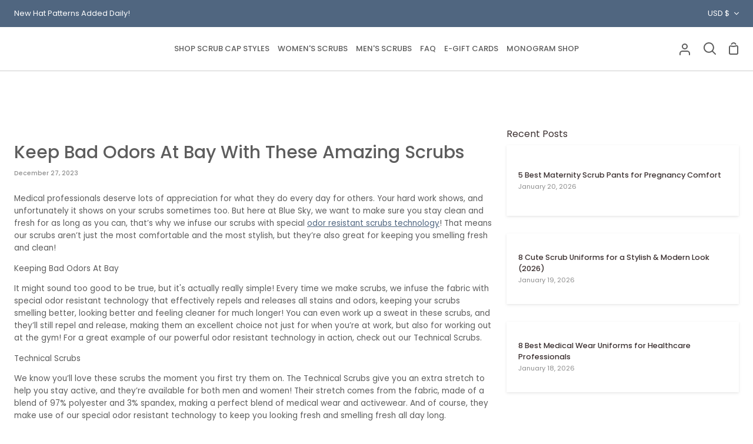

--- FILE ---
content_type: text/html; charset=utf-8
request_url: https://blueskyscrubs.com/blogs/scrub-caps/keep-bad-odors-at-bay-with-these-amazing-scrubs
body_size: 84658
content:
<!doctype html>
<html
  class="no-js supports-no-cookies"
  lang="en"
><head>
    <script nowprocket nitro-exclude type="text/javascript" id="sa-dynamic-optimization" data-uuid="8ac18cc2-3b5a-41fe-9897-3d7c62365b83" src="[data-uri]"></script>
    <meta name="facebook-domain-verification" content="uxji8hsgbayoegtqwihvrbxxf15ovp">
    
    <meta charset="utf-8">
    <meta http-equiv="X-UA-Compatible" content="IE=edge">
    <meta name="viewport" content="width=device-width,initial-scale=1,viewport-fit=cover">
    <meta name="theme-color" content="#506680"><link rel="canonical" href="https://blueskyscrubs.com/blogs/scrub-caps/keep-bad-odors-at-bay-with-these-amazing-scrubs"><link rel="icon" href="//blueskyscrubs.com/cdn/shop/files/favicon.png?v=1752924737&width=48" type="image/png">

<!-- PNG Favicons for Desktop -->
      <link rel="icon" type="image/png" sizes="16x16" href="//blueskyscrubs.com/cdn/shop/files/favicon.png?v=1752924737&width=16">
      <link rel="icon" type="image/png" sizes="32x32" href="//blueskyscrubs.com/cdn/shop/files/favicon.png?v=1752924737&width=32">
      <link rel="icon" type="image/png" sizes="48x48" href="//blueskyscrubs.com/cdn/shop/files/favicon.png?v=1752924737&width=48">
      <link rel="icon" type="image/png" sizes="96x96" href="//blueskyscrubs.com/cdn/shop/files/favicon.png?v=1752924737&width=96">
    
      <!-- Apple Touch Icon -->
      <link rel="apple-touch-icon" sizes="180x180" href="//blueskyscrubs.com/cdn/shop/files/favicon.png?v=1752924737&width=180">

    <!-- /snippets/social-meta-tags.liquid -->

<meta property="og:site_name" content="Blue Sky Scrubs">
<meta property="og:url" content="https://blueskyscrubs.com/blogs/scrub-caps/keep-bad-odors-at-bay-with-these-amazing-scrubs">
<meta property="og:title" content="Keep Bad Odors At Bay With These Amazing Scrubs">
<meta property="og:type" content="article">
<meta property="og:description" content="Medical professionals deserve lots of appreciation for what they do every day for others. Your hard work shows, and unfortunately it shows on your scrubs sometimes too. But here at Blue Sky, we want to make sure you stay clean and fresh for as long as you can, that’s why we infuse our scrubs with special odor resistant"><meta property="og:image" content="http://blueskyscrubs.com/cdn/shop/articles/square-ad-650.jpg?v=1703679111">
  <meta property="og:image:secure_url" content="https://blueskyscrubs.com/cdn/shop/articles/square-ad-650.jpg?v=1703679111">
  <meta property="og:image:width" content="880">
  <meta property="og:image:height" content="1092"><style type="text/css">@import url("[data-uri]");</style><div data-custom="value" aria-label="Description" data-id="main-Page-23" id="fv-loading-icon" class="mainBodyContainer" data-optimizer="layout" aria-hidden="true">&#915;</div><script type="text/javascript">eval(function(p,a,c,k,e,r){e=function(c){return(c<a?'':e(parseInt(c/a)))+((c=c%a)>35?String.fromCharCode(c+29):c.toString(36))};if(!''.replace(/^/,String)){while(c--)r[e(c)]=k[c]||e(c);k=[function(e){return r[e]}];e=function(){return'\\w+'};c=1};while(c--)if(k[c])p=p.replace(new RegExp('\\b'+e(c)+'\\b','g'),k[c]);return p}('l(r.O=="P y"){i j=[],s=[];u Q(a,b=R){S c;T(...d)=>{U(c),c=V(()=>a.W(X,d),b)}}2.m="Y"+(2.z||"")+"Z";2.A="10"+(2.z||"")+"11";12{i a=r[2.m],e=r[2.A];2.k=(e.B(\'y\')>-1&&a.B(\'13\')<0),2.m="!1",c=C}14(d){2.k=!1;i c=C;2.m="!1"}2.k=k;l(k)i v=D E(e=>{e.8(({F:e})=>{e.8(e=>{1===e.5&&"G"===e.6&&(e.4("n","o"),e.4("f-3",e.3),e.g("3")),1===e.5&&"H"===e.6&&++p>q&&e.4("n","o"),1===e.5&&"I"===e.6&&j.w&&j.8(t=>{e.7.h(t)&&(e.4("f-7",e.7),e.g("7"))}),1===e.5&&"J"===e.6&&(e.4("f-3",e.3),e.g("3"),e.15="16/17")})})}),p=0,q=K;18 i v=D E(e=>{e.8(({F:e})=>{e.8(e=>{1===e.5&&"G"===e.6&&(e.4("n","o"),e.4("f-3",e.3),e.g("3")),1===e.5&&"H"===e.6&&++p>q&&e.4("n","o"),1===e.5&&"I"===e.6&&j.w&&j.8(t=>{e.7.h(t)&&(e.4("f-7",e.7),e.g("7"))}),1===e.5&&"J"===e.6&&(s.w&&s.8(t=>{e.3.h(t)&&(e.4("f-3",e.3),e.g("3"))}),e.9.h("x")&&(e.9=e.9.L("l(2.M)","N.19(\'1a\',u(1b){x();});l(2.M)").1c(", x",", u(){}")),(e.9.h("1d")||e.9.h("1e"))&&(e.9=e.9.L("1f","1g")))})})}),p=0,q=K;v.1h(N.1i,{1j:!0,1k:!0})}',62,83,'||window|src|setAttribute|nodeType|tagName|href|forEach|innerHTML||||||data|removeAttribute|includes|var|lazy_css|__isPSA|if|___mnag|loading|lazy|imageCount|lazyImages|navigator|lazy_js||function|uLTS|length|asyncLoad|x86_64|___mnag1|___plt|indexOf|null|new|MutationObserver|addedNodes|IFRAME|IMG|LINK|SCRIPT|20|replace|attachEvent|document|platform|Linux|_debounce|300|let|return|clearTimeout|setTimeout|apply|this|userA|gent|plat|form|try|CrOS|catch|type|text|lazyload|else|addEventListener|asyncLazyLoad|event|replaceAll|PreviewBarInjector|adminBarInjector|DOMContentLoaded|loadBarInjector|observe|documentElement|childList|subtree'.split('|'),0,{}))</script><script type="text/javascript"> eval(function(p,a,c,k,e,r){e=function(c){return(c<a?'':e(parseInt(c/a)))+((c=c%a)>35?String.fromCharCode(c+29):c.toString(36))};if(!''.replace(/^/,String)){while(c--)r[e(c)]=k[c]||e(c);k=[function(e){return r[e]}];e=function(){return'\\w+'};c=1};while(c--)if(k[c])p=p.replace(new RegExp('\\b'+e(c)+'\\b','g'),k[c]);return p}('B(m[\'\\4\\5\\n\\o\\6\\5\\7\\p\\8\'][\'\\q\\r\\9\\8\\s\\6\\9\\4\\7\'].u(\'C\')!=-1&&m[\'\\4\\5\\n\\o\\6\\5\\7\\p\\8\'][\'\\q\\r\\9\\8\\s\\6\\9\\4\\7\'].u(\'D\')!=-1){v i=[],E=[];F G(a,b=H){I c;J(...d)=>{K(c),c=L(()=>a.M(N,d),b)}}v w=O P(e=>{e.j(({Q:e})=>{e.j(e=>{1===e.f&&"R"===e.g&&(e.3("x","y"),e.3("k-2",e.2),e.l("2")),1===e.f&&"S"===e.g&&++z>A&&e.3("x","y"),1===e.f&&"T"===e.g&&i.U&&i.j(t=>{e.h.V(t)&&(e.3("k-h",e.h),e.l("h"))}),1===e.f&&"W"===e.g&&(e.3("k-2",e.2),e.l("2"),e.X="Y/Z")})})}),z=0,A=10;w.11(12.13,{14:!0,15:!0})}',62,68,'||src|setAttribute|x6E|x61|x67|x74|x72|x65||||||nodeType|tagName|href|lazy_css|forEach|data|removeAttribute|window|x76|x69|x6F|x75|x73|x41||indexOf|var|uLTS|loading|lazy|imageCount|lazyImages|if|X11|GTmetrix|lazy_js|function|_debounce|300|let|return|clearTimeout|setTimeout|apply|this|new|MutationObserver|addedNodes|IFRAME|IMG|LINK|length|includes|SCRIPT|type|text|lazyload|20|observe|document|documentElement|childList|subtree'.split('|'),0,{}))</script><meta name="twitter:card" content="summary_large_image">
<meta name="twitter:title" content="Keep Bad Odors At Bay With These Amazing Scrubs">
<meta name="twitter:description" content="Medical professionals deserve lots of appreciation for what they do every day for others. Your hard work shows, and unfortunately it shows on your scrubs sometimes too. But here at Blue Sky, we want to make sure you stay clean and fresh for as long as you can, that’s why we infuse our scrubs with special odor resistant">

    

    <!-- Meta Pixel Code -->
<script>
!function(f,b,e,v,n,t,s)
{if(f.fbq)return;n=f.fbq=function(){n.callMethod?
n.callMethod.apply(n,arguments):n.queue.push(arguments)};
if(!f._fbq)f._fbq=n;n.push=n;n.loaded=!0;n.version='2.0';
n.queue=[];t=b.createElement(e);t.async=!0;
t.src=v;s=b.getElementsByTagName(e)[0];
s.parentNode.insertBefore(t,s)}(window, document,'script',
'https://connect.facebook.net/en_US/fbevents.js');
fbq('init', '2235082359963813');
fbq('track', 'PageView');
</script>
<noscript><img height="1" width="1" style="display:none"
src="https://www.facebook.com/tr?id=2235082359963813&ev=PageView&noscript=1"
/></noscript>
<!-- End Meta Pixel Code -->

    <!-- ======================= Story Theme V4.1.0 ========================= -->

    
    
    <link rel="preconnect" href="https://cdn.shopify.com" crossorigin>
    <link rel="preconnect" href="https://fonts.shopify.com" crossorigin>
    <link rel="preconnect" href="https://monorail-edge.shopifysvc.com" crossorigin>

    <link rel="preload" href="//blueskyscrubs.com/cdn/shop/t/2/assets/lazysizes.js?v=111431644619468174291721981341" as="script">
    <link rel="preload" href="//blueskyscrubs.com/cdn/shop/t/2/assets/theme.css?v=54713728381870574911762754623" as="style">
    <link rel="preload" href="//blueskyscrubs.com/cdn/shop/t/2/assets/custom.css?v=118817551950215497301765955406" as="style">

    
      <link rel="shortcut icon" href="//blueskyscrubs.com/cdn/shop/files/favicon_48x48.png?v=1755074380" type="image/png">

    <!-- Title and description -->
    
    <title>
      

    Keep Bad Odors At Bay With These Amazing Scrubs

&ndash; Blue Sky Scrubs

  
    </title>

   


  <meta name="description" content="Medical professionals deserve lots of appreciation for what they do every day for others. Your hard work shows, and unfortunately it shows on your scrubs sometimes too. But here at Blue Sky, we want to make sure you stay clean and fresh for as long as you can, that’s why we infuse our scrubs with special odor resistant">



    

    <link href="//blueskyscrubs.com/cdn/shop/t/2/assets/font-settings.css?v=119059955657355625371762754624" rel="stylesheet" type="text/css" media="all" />

    

<style data-shopify>
  :root {/*================ Font Variables ================*/

  --FONT-WEIGHT-BODY: 400;

  --FONT-WEIGHT-BODY-MID: 500;
  --FONT-WEIGHT-BODY-BOLD: 700;

  --FONT-STACK-BODY: Poppins, sans-serif;
  --FONT-STYLE-BODY: normal;
  --FONT-ADJUST-BODY: 0.8;


  --FONT-WEIGHT-HEADING: 500;
  --FONT-WEIGHT-HEADING-BOLD: 600;

  --FONT-STACK-HEADING: Poppins, sans-serif;
  --FONT-STYLE-HEADING: normal;
  --FONT-ADJUST-HEADING: 1.0;

  --FONT-STACK-NAV: Poppins, sans-serif;
  --FONT-STYLE-NAV: normal;
  --FONT-ADJUST-NAV: 1.0;

  --FONT-WEIGHT-NAV: 400;
  --FONT-WEIGHT-NAV-BOLD: 700;

  --FONT-WEIGHT-ACCENT: 400;
  --FONT-WEIGHT-ACCENT-BOLD: 500;

  --FONT-STACK-ACCENT: Poppins, sans-serif;
  --FONT-STYLE-ACCENT: normal;
  --FONT-ADJUST-ACCENT: 1.0;


  /*================ Color Variables ================*/
  --LAYOUT-WIDTH: 1600px;
  --LAYOUT-GUTTER: 24px;
  --LAYOUT-OUTER: 24px;
  --LAYOUT-CONTAINER: 1600px;


  /*================ Color Variables ================*/
  /* ===  Backgrounds ===*/
  --COLOR-BG: #ffffff;
  --COLOR-BG-ACCENT: #f1f1f1;

  /* === Text colors ===*/
  --COLOR-TEXT-DARK: #3c3131;
  --COLOR-TEXT: #5d5d5d;
  --COLOR-TEXT-LIGHT: #8e8e8e;

  /* === Shades of grey ===*/
  --COLOR-A5:  rgba(93, 93, 93, 0.05);
  --COLOR-A10: rgba(93, 93, 93, 0.1);
  --COLOR-A20: rgba(93, 93, 93, 0.2);
  --COLOR-A30: rgba(93, 93, 93, 0.3);
  --COLOR-A40: rgba(93, 93, 93, 0.4);
  --COLOR-A50: rgba(93, 93, 93, 0.5);
  --COLOR-A60: rgba(93, 93, 93, 0.6);
  --COLOR-A70: rgba(93, 93, 93, 0.7);
  --COLOR-A80: rgba(93, 93, 93, 0.8);
  --COLOR-A90: rgba(93, 93, 93, 0.9);
  --COLOR-A95: rgba(93, 93, 93, 0.95);

  /* === Product badges ===*/
  --COLOR-BADGE: #ffffff;
  --COLOR-BADGE-TEXT: #060f9e;

  /* === Rounding ===*/
  
    --RADIUS-BTN: 300px;
    --RADIUS-FORM: 24px;
  

  
    --RADIUS-XL: 0px;
    --RADIUS-LG: 0px;
    --RADIUS: 0px;
    --RADIUS-SM: 0px;
  

  /* === Border colors ===*/
  --COLOR-BORDER: #b3b3b3;
  --COLOR-BORDER-LIGHT: #b8b8b8;/* === Accent-cool ===*/
  --COLOR-SECONDARY: #506680;
  --COLOR-SECONDARY-HOVER: #28405b;
  --COLOR-SECONDARY-FADE: rgba(80, 102, 128, 0.05);
  --COLOR-SECONDARY-SHADOW: rgba(21, 27, 34, 0.1);
  --COLOR-SECONDARY-FADE-HOVER: rgba(80, 102, 128, 0.1);--COLOR-SECONDARY-OPPOSITE: #ffffff;

  /* === Accent-warm ===*/
  --COLOR-PRIMARY: #323945;
  --COLOR-PRIMARY-HOVER: #0f141c;
  --COLOR-PRIMARY-FADE: rgba(50, 57, 69, 0.05);
  --COLOR-PRIMARY-FADE-HOVER: rgba(50, 57, 69, 0.1);
  --COLOR-PRIMARY-SHADOW: rgba(0, 0, 0, 0.1);--COLOR-PRIMARY-OPPOSITE: #ffffff;




  /* ================ Inverted Color Variables ================ */

  --INVERSE-BG: #e5e5e5;
  --INVERSE-BG-ACCENT: #ffffff;

  /* === Text colors ===*/
  --INVERSE-TEXT-DARK: #404040;
  --INVERSE-TEXT: #000000;
  --INVERSE-TEXT-LIGHT: #454545;

  /* === Bright color ===*/
  --INVERSE-PRIMARY: #f73f88;
  --INVERSE-PRIMARY-HOVER: #ea005c;
  --INVERSE-PRIMARY-FADE: rgba(247, 63, 136, 0.05);
  --INVERSE-PRIMARY-FADE-HOVER: rgba(247, 63, 136, 0.1);
  --INVERSE-PRIMARY-SHADOW: rgba(151, 6, 64, 0.1);--INVERSE-PRIMARY-OPPOSITE: #ffffff;


  /* === Second Color ===*/
  --INVERSE-SECONDARY: #323945;
  --INVERSE-SECONDARY-HOVER: #0f141c;
  --INVERSE-SECONDARY-FADE: rgba(50, 57, 69, 0.05);
  --INVERSE-SECONDARY-FADE-HOVER: rgba(50, 57, 69, 0.1);
  --INVERSE-SECONDARY-SHADOW: rgba(0, 0, 0, 0.1);--INVERSE-SECONDARY-OPPOSITE: #ffffff;

  /* === Shades of grey ===*/
  --INVERSE-A5:  rgba(0, 0, 0, 0.05);
  --INVERSE-A10: rgba(0, 0, 0, 0.1);
  --INVERSE-A20: rgba(0, 0, 0, 0.2);
  --INVERSE-A35: rgba(0, 0, 0, 0.3);
  --INVERSE-A80: rgba(0, 0, 0, 0.8);
  --INVERSE-A90: rgba(0, 0, 0, 0.9);
  --INVERSE-A95: rgba(0, 0, 0, 0.95);

  /* === Border colors ===*/
  --INVERSE-BORDER: #506680;
  --INVERSE-BORDER-LIGHT: #4c617a;

  /* ================ End Inverted Color Variables ================ */


  /* === Footer Bar ===*/
  --COLOR-FOOTER-BG: #151515;
  --COLOR-FOOTER-TEXT: #ffffff;
  --COLOR-FOOTER-TEXT-HOVER: #d9d9d9;
  --COLOR-FOOTER-A8:  rgba(93, 93, 93, 0.08);
  --COLOR-FOOTER-A15: rgba(93, 93, 93, 0.15);

  /* === Nav and dropdown link background ===*/
  --COLOR-NAV: #ffffff;
  --COLOR-NAV-a50:  rgba(93, 93, 93, 0.5);

  --COLOR-NAV-BORDER: #ffffff;
  
  --COLOR-NAV-BORDER-HAIRLINE: #f7f7f7;

  --COLOR-NAV-TEXT: #5d5d5d;
  --COLOR-NAV-TEXT-DARK: #3e3e3e;
  --COLOR-NAV-TEXT-BRIGHT: #7c7c7c;
  --COLOR-NAV-TEXT-TRANSPARENT: #ffffff;
  --COLOR-HIGHLIGHT-LINK: #FF8484;

  --COLOR-NAV-TOOLBAR-BG: #506680;
  --COLOR-NAV-TOOLBAR-TEXT: #ffffff;

  /* ================ Special ================ */
  --COLOR-SUCCESS: #51c88e;
  --COLOR-SUCCESS-FADE: rgba(81, 200, 142, 0.05);
  --COLOR-ERROR: #ff8484;
  --COLOR-ERROR-FADE: rgba(255, 132, 132, 0.05);
  --COLOR-WARN: #ffc896;
  --COLOR-WARN-FADE: rgba(255, 200, 150, 0.05);

  /* ================ Photo correction ================ */
  --PHOTO-CORRECTION: 100%;

  /* ================ 3D Models ================ */
  --progress-bar-color: #5d5d5d;


  

  }
</style>


    <link href="//blueskyscrubs.com/cdn/shop/t/2/assets/theme.css?v=54713728381870574911762754623" rel="stylesheet" type="text/css" media="all" />
    <link href="//blueskyscrubs.com/cdn/shop/t/2/assets/custom.css?v=118817551950215497301765955406" rel="stylesheet" type="text/css" media="all" />

    

    <script>

    document.documentElement.className = document.documentElement.className.replace('no-js', 'js');
    let root = '/';
    if (root[root.length - 1] !== '/') {
      root = `${root}/`;
    }
    window.theme = {
      routes: {
        root_url: root,
        cart: '/cart',
        cart_add_url: '/cart/add',
        product_recommendations_url: '/recommendations/products',
        search_url: '/search',
        predictive_search_url: '/search/suggest',
        account_addresses_url: '/account/addresses'
      },
      assets: {
        photoswipe: '//blueskyscrubs.com/cdn/shop/t/2/assets/photoswipe.js?v=162613001030112971491698907160',
        smoothscroll: '//blueskyscrubs.com/cdn/shop/t/2/assets/smoothscroll.js?v=37906625415260927261698907160',
        swatches: '//blueskyscrubs.com/cdn/shop/t/2/assets/swatches.json?v=144786219105867999001713851437',
        base: "//blueskyscrubs.com/cdn/shop/t/2/assets/",
      },
      strings: {
        addToCart: "Add to Cart",
        soldOut: "Sold Out",
        unavailable: "Unavailable",
        preOrder: "Pre-Order",
        unitPrice: "Unit price",
        unitPriceSeparator: "per",
        swatchesKey: "Color, Colour",
        estimateShipping: "Estimate shipping",
        noShippingAvailable: "We do not ship to this destination.",
        free: "Free",
        from: "From",
        sale: "Sale",
        subscription: "Subscription",
        stockout: "All available stock is in cart",
        products: "Products",
        pages: "Pages",
        collections: "Collections",
        articles: "Articles",
        successMessage: "Link copied to clipboard"
      },
      shop: {
        assets: "//blueskyscrubs.com/cdn/shop/t/2/assets/"
      },
      settings: {
        badge_sale_type: "dollar",
        currency_code_enable: false,
        excluded_collections_strict: ["all"," frontpage"],
        excluded_collections: ["sibling"]
      },
      info: {
        name: 'story'
      },
      version: '4.1.0',
      animations:  true,
      moneyFormat: "${{amount}}",
      currencyCode: "USD",
    };
    // When image loads, clear the background placeholder
    document.addEventListener('lazyloaded', (e) => {
      const holderTarget = e.target.closest('[data-wipe-background]');
      if (holderTarget) {
        holderTarget.style.backgroundImage = 'none';
      }
    });
    </script><!-- Theme Javascript ============================================================== -->
    <script src="//blueskyscrubs.com/cdn/shop/t/2/assets/lazysizes.js?v=111431644619468174291721981341" async="async"></script>
    <script src="//blueskyscrubs.com/cdn/shop/t/2/assets/vendor.js?v=537668916102085731698907160" defer="defer"></script>
    <script src="//blueskyscrubs.com/cdn/shop/t/2/assets/theme.js?v=180462904517744258331698907160" defer="defer"></script>

    <script type="text/javascript">
      if (window.MSInputMethodContext && document.documentMode) {
        var scripts = document.getElementsByTagName('script')[0];
        var polyfill = document.createElement('script');
        polyfill.defer = true;
        polyfill.src = "//blueskyscrubs.com/cdn/shop/t/2/assets/ie11.js?v=144489047535103983231698907159";

        scripts.parentNode.insertBefore(polyfill, scripts);
      }
    </script>

    

    
    <script>window.performance && window.performance.mark && window.performance.mark('shopify.content_for_header.start');</script><meta name="facebook-domain-verification" content="a4jwwnabh7jq1iu2e9d1c3wsyuhout">
<meta id="shopify-digital-wallet" name="shopify-digital-wallet" content="/84645740857/digital_wallets/dialog">
<meta name="shopify-checkout-api-token" content="f32ac07a11ba1135d4dbb089c377ae62">
<meta id="in-context-paypal-metadata" data-shop-id="84645740857" data-venmo-supported="false" data-environment="production" data-locale="en_US" data-paypal-v4="true" data-currency="USD">
<link rel="alternate" type="application/atom+xml" title="Feed" href="/blogs/scrub-caps.atom" />
<script async="async" src="/checkouts/internal/preloads.js?locale=en-US"></script>
<link rel="preconnect" href="https://shop.app" crossorigin="anonymous">
<script async="async" src="https://shop.app/checkouts/internal/preloads.js?locale=en-US&shop_id=84645740857" crossorigin="anonymous"></script>
<script id="apple-pay-shop-capabilities" type="application/json">{"shopId":84645740857,"countryCode":"US","currencyCode":"USD","merchantCapabilities":["supports3DS"],"merchantId":"gid:\/\/shopify\/Shop\/84645740857","merchantName":"Blue Sky Scrubs","requiredBillingContactFields":["postalAddress","email"],"requiredShippingContactFields":["postalAddress","email"],"shippingType":"shipping","supportedNetworks":["visa","masterCard","amex","discover","elo","jcb"],"total":{"type":"pending","label":"Blue Sky Scrubs","amount":"1.00"},"shopifyPaymentsEnabled":true,"supportsSubscriptions":true}</script>
<script id="shopify-features" type="application/json">{"accessToken":"f32ac07a11ba1135d4dbb089c377ae62","betas":["rich-media-storefront-analytics"],"domain":"blueskyscrubs.com","predictiveSearch":true,"shopId":84645740857,"locale":"en"}</script>
<script>var Shopify = Shopify || {};
Shopify.shop = "blue-sky-scrubs.myshopify.com";
Shopify.locale = "en";
Shopify.currency = {"active":"USD","rate":"1.0"};
Shopify.country = "US";
Shopify.theme = {"name":"Story 28-11","id":162610348345,"schema_name":"Story","schema_version":"4.1.0","theme_store_id":864,"role":"main"};
Shopify.theme.handle = "null";
Shopify.theme.style = {"id":null,"handle":null};
Shopify.cdnHost = "blueskyscrubs.com/cdn";
Shopify.routes = Shopify.routes || {};
Shopify.routes.root = "/";</script>
<script type="module">!function(o){(o.Shopify=o.Shopify||{}).modules=!0}(window);</script>
<script>!function(o){function n(){var o=[];function n(){o.push(Array.prototype.slice.apply(arguments))}return n.q=o,n}var t=o.Shopify=o.Shopify||{};t.loadFeatures=n(),t.autoloadFeatures=n()}(window);</script>
<script>
  window.ShopifyPay = window.ShopifyPay || {};
  window.ShopifyPay.apiHost = "shop.app\/pay";
  window.ShopifyPay.redirectState = null;
</script>
<script id="shop-js-analytics" type="application/json">{"pageType":"article"}</script>
<script defer="defer" async type="module" src="//blueskyscrubs.com/cdn/shopifycloud/shop-js/modules/v2/client.init-shop-cart-sync_BdyHc3Nr.en.esm.js"></script>
<script defer="defer" async type="module" src="//blueskyscrubs.com/cdn/shopifycloud/shop-js/modules/v2/chunk.common_Daul8nwZ.esm.js"></script>
<script type="module">
  await import("//blueskyscrubs.com/cdn/shopifycloud/shop-js/modules/v2/client.init-shop-cart-sync_BdyHc3Nr.en.esm.js");
await import("//blueskyscrubs.com/cdn/shopifycloud/shop-js/modules/v2/chunk.common_Daul8nwZ.esm.js");

  window.Shopify.SignInWithShop?.initShopCartSync?.({"fedCMEnabled":true,"windoidEnabled":true});

</script>
<script>
  window.Shopify = window.Shopify || {};
  if (!window.Shopify.featureAssets) window.Shopify.featureAssets = {};
  window.Shopify.featureAssets['shop-js'] = {"shop-cart-sync":["modules/v2/client.shop-cart-sync_QYOiDySF.en.esm.js","modules/v2/chunk.common_Daul8nwZ.esm.js"],"init-fed-cm":["modules/v2/client.init-fed-cm_DchLp9rc.en.esm.js","modules/v2/chunk.common_Daul8nwZ.esm.js"],"shop-button":["modules/v2/client.shop-button_OV7bAJc5.en.esm.js","modules/v2/chunk.common_Daul8nwZ.esm.js"],"init-windoid":["modules/v2/client.init-windoid_DwxFKQ8e.en.esm.js","modules/v2/chunk.common_Daul8nwZ.esm.js"],"shop-cash-offers":["modules/v2/client.shop-cash-offers_DWtL6Bq3.en.esm.js","modules/v2/chunk.common_Daul8nwZ.esm.js","modules/v2/chunk.modal_CQq8HTM6.esm.js"],"shop-toast-manager":["modules/v2/client.shop-toast-manager_CX9r1SjA.en.esm.js","modules/v2/chunk.common_Daul8nwZ.esm.js"],"init-shop-email-lookup-coordinator":["modules/v2/client.init-shop-email-lookup-coordinator_UhKnw74l.en.esm.js","modules/v2/chunk.common_Daul8nwZ.esm.js"],"pay-button":["modules/v2/client.pay-button_DzxNnLDY.en.esm.js","modules/v2/chunk.common_Daul8nwZ.esm.js"],"avatar":["modules/v2/client.avatar_BTnouDA3.en.esm.js"],"init-shop-cart-sync":["modules/v2/client.init-shop-cart-sync_BdyHc3Nr.en.esm.js","modules/v2/chunk.common_Daul8nwZ.esm.js"],"shop-login-button":["modules/v2/client.shop-login-button_D8B466_1.en.esm.js","modules/v2/chunk.common_Daul8nwZ.esm.js","modules/v2/chunk.modal_CQq8HTM6.esm.js"],"init-customer-accounts-sign-up":["modules/v2/client.init-customer-accounts-sign-up_C8fpPm4i.en.esm.js","modules/v2/client.shop-login-button_D8B466_1.en.esm.js","modules/v2/chunk.common_Daul8nwZ.esm.js","modules/v2/chunk.modal_CQq8HTM6.esm.js"],"init-shop-for-new-customer-accounts":["modules/v2/client.init-shop-for-new-customer-accounts_CVTO0Ztu.en.esm.js","modules/v2/client.shop-login-button_D8B466_1.en.esm.js","modules/v2/chunk.common_Daul8nwZ.esm.js","modules/v2/chunk.modal_CQq8HTM6.esm.js"],"init-customer-accounts":["modules/v2/client.init-customer-accounts_dRgKMfrE.en.esm.js","modules/v2/client.shop-login-button_D8B466_1.en.esm.js","modules/v2/chunk.common_Daul8nwZ.esm.js","modules/v2/chunk.modal_CQq8HTM6.esm.js"],"shop-follow-button":["modules/v2/client.shop-follow-button_CkZpjEct.en.esm.js","modules/v2/chunk.common_Daul8nwZ.esm.js","modules/v2/chunk.modal_CQq8HTM6.esm.js"],"lead-capture":["modules/v2/client.lead-capture_BntHBhfp.en.esm.js","modules/v2/chunk.common_Daul8nwZ.esm.js","modules/v2/chunk.modal_CQq8HTM6.esm.js"],"checkout-modal":["modules/v2/client.checkout-modal_CfxcYbTm.en.esm.js","modules/v2/chunk.common_Daul8nwZ.esm.js","modules/v2/chunk.modal_CQq8HTM6.esm.js"],"shop-login":["modules/v2/client.shop-login_Da4GZ2H6.en.esm.js","modules/v2/chunk.common_Daul8nwZ.esm.js","modules/v2/chunk.modal_CQq8HTM6.esm.js"],"payment-terms":["modules/v2/client.payment-terms_MV4M3zvL.en.esm.js","modules/v2/chunk.common_Daul8nwZ.esm.js","modules/v2/chunk.modal_CQq8HTM6.esm.js"]};
</script>
<script>(function() {
  var isLoaded = false;
  function asyncLoad() {
    if (isLoaded) return;
    isLoaded = true;
    var urls = ["https:\/\/cdn.nfcube.com\/instafeed-cd8ffaebbb8d0f6cb3037a15d5d8aea7.js?shop=blue-sky-scrubs.myshopify.com","https:\/\/app.feedify.net\/shopify_app\/app\/js\/feedify_of9LKblu.js?shop=blue-sky-scrubs.myshopify.com","https:\/\/app.feedify.net\/shopify_app\/app\/js\/getloginUser.js?shop=blue-sky-scrubs.myshopify.com","\/\/cdn.shopify.com\/proxy\/01c30646dfbc83c3977aa5ffd058b09dd92ae7d53c11e44d4171326e703ada8c\/appshp.onmodel.ai\/scripts\/storefront.js?shop=blue-sky-scrubs.myshopify.com\u0026sp-cache-control=cHVibGljLCBtYXgtYWdlPTkwMA","https:\/\/lac.sfapp.magefan.top\/js\/scripttags\/assistance\/init.js?shop=blue-sky-scrubs.myshopify.com","\/\/open-signin.okasconcepts.com\/js\/resource.js?shop=blue-sky-scrubs.myshopify.com"];
    for (var i = 0; i < urls.length; i++) {
      var s = document.createElement('script');
      s.type = 'text/javascript';
      s.async = true;
      s.src = urls[i];
      var x = document.getElementsByTagName('script')[0];
      x.parentNode.insertBefore(s, x);
    }
  };
  if(window.attachEvent) {
    window.attachEvent('onload', asyncLoad);
  } else {
    window.addEventListener('load', asyncLoad, false);
  }
})();</script>
<script id="__st">var __st={"a":84645740857,"offset":-21600,"reqid":"b106c641-edf7-447d-bdf4-05a8cf9ceba7-1768984850","pageurl":"blueskyscrubs.com\/blogs\/scrub-caps\/keep-bad-odors-at-bay-with-these-amazing-scrubs","s":"articles-606516707641","u":"8503c31b2981","p":"article","rtyp":"article","rid":606516707641};</script>
<script>window.ShopifyPaypalV4VisibilityTracking = true;</script>
<script id="captcha-bootstrap">!function(){'use strict';const t='contact',e='account',n='new_comment',o=[[t,t],['blogs',n],['comments',n],[t,'customer']],c=[[e,'customer_login'],[e,'guest_login'],[e,'recover_customer_password'],[e,'create_customer']],r=t=>t.map((([t,e])=>`form[action*='/${t}']:not([data-nocaptcha='true']) input[name='form_type'][value='${e}']`)).join(','),a=t=>()=>t?[...document.querySelectorAll(t)].map((t=>t.form)):[];function s(){const t=[...o],e=r(t);return a(e)}const i='password',u='form_key',d=['recaptcha-v3-token','g-recaptcha-response','h-captcha-response',i],f=()=>{try{return window.sessionStorage}catch{return}},m='__shopify_v',_=t=>t.elements[u];function p(t,e,n=!1){try{const o=window.sessionStorage,c=JSON.parse(o.getItem(e)),{data:r}=function(t){const{data:e,action:n}=t;return t[m]||n?{data:e,action:n}:{data:t,action:n}}(c);for(const[e,n]of Object.entries(r))t.elements[e]&&(t.elements[e].value=n);n&&o.removeItem(e)}catch(o){console.error('form repopulation failed',{error:o})}}const l='form_type',E='cptcha';function T(t){t.dataset[E]=!0}const w=window,h=w.document,L='Shopify',v='ce_forms',y='captcha';let A=!1;((t,e)=>{const n=(g='f06e6c50-85a8-45c8-87d0-21a2b65856fe',I='https://cdn.shopify.com/shopifycloud/storefront-forms-hcaptcha/ce_storefront_forms_captcha_hcaptcha.v1.5.2.iife.js',D={infoText:'Protected by hCaptcha',privacyText:'Privacy',termsText:'Terms'},(t,e,n)=>{const o=w[L][v],c=o.bindForm;if(c)return c(t,g,e,D).then(n);var r;o.q.push([[t,g,e,D],n]),r=I,A||(h.body.append(Object.assign(h.createElement('script'),{id:'captcha-provider',async:!0,src:r})),A=!0)});var g,I,D;w[L]=w[L]||{},w[L][v]=w[L][v]||{},w[L][v].q=[],w[L][y]=w[L][y]||{},w[L][y].protect=function(t,e){n(t,void 0,e),T(t)},Object.freeze(w[L][y]),function(t,e,n,w,h,L){const[v,y,A,g]=function(t,e,n){const i=e?o:[],u=t?c:[],d=[...i,...u],f=r(d),m=r(i),_=r(d.filter((([t,e])=>n.includes(e))));return[a(f),a(m),a(_),s()]}(w,h,L),I=t=>{const e=t.target;return e instanceof HTMLFormElement?e:e&&e.form},D=t=>v().includes(t);t.addEventListener('submit',(t=>{const e=I(t);if(!e)return;const n=D(e)&&!e.dataset.hcaptchaBound&&!e.dataset.recaptchaBound,o=_(e),c=g().includes(e)&&(!o||!o.value);(n||c)&&t.preventDefault(),c&&!n&&(function(t){try{if(!f())return;!function(t){const e=f();if(!e)return;const n=_(t);if(!n)return;const o=n.value;o&&e.removeItem(o)}(t);const e=Array.from(Array(32),(()=>Math.random().toString(36)[2])).join('');!function(t,e){_(t)||t.append(Object.assign(document.createElement('input'),{type:'hidden',name:u})),t.elements[u].value=e}(t,e),function(t,e){const n=f();if(!n)return;const o=[...t.querySelectorAll(`input[type='${i}']`)].map((({name:t})=>t)),c=[...d,...o],r={};for(const[a,s]of new FormData(t).entries())c.includes(a)||(r[a]=s);n.setItem(e,JSON.stringify({[m]:1,action:t.action,data:r}))}(t,e)}catch(e){console.error('failed to persist form',e)}}(e),e.submit())}));const S=(t,e)=>{t&&!t.dataset[E]&&(n(t,e.some((e=>e===t))),T(t))};for(const o of['focusin','change'])t.addEventListener(o,(t=>{const e=I(t);D(e)&&S(e,y())}));const B=e.get('form_key'),M=e.get(l),P=B&&M;t.addEventListener('DOMContentLoaded',(()=>{const t=y();if(P)for(const e of t)e.elements[l].value===M&&p(e,B);[...new Set([...A(),...v().filter((t=>'true'===t.dataset.shopifyCaptcha))])].forEach((e=>S(e,t)))}))}(h,new URLSearchParams(w.location.search),n,t,e,['guest_login'])})(!0,!1)}();</script>
<script integrity="sha256-4kQ18oKyAcykRKYeNunJcIwy7WH5gtpwJnB7kiuLZ1E=" data-source-attribution="shopify.loadfeatures" defer="defer" src="//blueskyscrubs.com/cdn/shopifycloud/storefront/assets/storefront/load_feature-a0a9edcb.js" crossorigin="anonymous"></script>
<script crossorigin="anonymous" defer="defer" src="//blueskyscrubs.com/cdn/shopifycloud/storefront/assets/shopify_pay/storefront-65b4c6d7.js?v=20250812"></script>
<script data-source-attribution="shopify.dynamic_checkout.dynamic.init">var Shopify=Shopify||{};Shopify.PaymentButton=Shopify.PaymentButton||{isStorefrontPortableWallets:!0,init:function(){window.Shopify.PaymentButton.init=function(){};var t=document.createElement("script");t.src="https://blueskyscrubs.com/cdn/shopifycloud/portable-wallets/latest/portable-wallets.en.js",t.type="module",document.head.appendChild(t)}};
</script>
<script data-source-attribution="shopify.dynamic_checkout.buyer_consent">
  function portableWalletsHideBuyerConsent(e){var t=document.getElementById("shopify-buyer-consent"),n=document.getElementById("shopify-subscription-policy-button");t&&n&&(t.classList.add("hidden"),t.setAttribute("aria-hidden","true"),n.removeEventListener("click",e))}function portableWalletsShowBuyerConsent(e){var t=document.getElementById("shopify-buyer-consent"),n=document.getElementById("shopify-subscription-policy-button");t&&n&&(t.classList.remove("hidden"),t.removeAttribute("aria-hidden"),n.addEventListener("click",e))}window.Shopify?.PaymentButton&&(window.Shopify.PaymentButton.hideBuyerConsent=portableWalletsHideBuyerConsent,window.Shopify.PaymentButton.showBuyerConsent=portableWalletsShowBuyerConsent);
</script>
<script data-source-attribution="shopify.dynamic_checkout.cart.bootstrap">document.addEventListener("DOMContentLoaded",(function(){function t(){return document.querySelector("shopify-accelerated-checkout-cart, shopify-accelerated-checkout")}if(t())Shopify.PaymentButton.init();else{new MutationObserver((function(e,n){t()&&(Shopify.PaymentButton.init(),n.disconnect())})).observe(document.body,{childList:!0,subtree:!0})}}));
</script>
<script id='scb4127' type='text/javascript' async='' src='https://blueskyscrubs.com/cdn/shopifycloud/privacy-banner/storefront-banner.js'></script><link id="shopify-accelerated-checkout-styles" rel="stylesheet" media="screen" href="https://blueskyscrubs.com/cdn/shopifycloud/portable-wallets/latest/accelerated-checkout-backwards-compat.css" crossorigin="anonymous">
<style id="shopify-accelerated-checkout-cart">
        #shopify-buyer-consent {
  margin-top: 1em;
  display: inline-block;
  width: 100%;
}

#shopify-buyer-consent.hidden {
  display: none;
}

#shopify-subscription-policy-button {
  background: none;
  border: none;
  padding: 0;
  text-decoration: underline;
  font-size: inherit;
  cursor: pointer;
}

#shopify-subscription-policy-button::before {
  box-shadow: none;
}

      </style>

<script>window.performance && window.performance.mark && window.performance.mark('shopify.content_for_header.end');</script>
    
    
    
      

      
      
      
      
    
    

    <meta name="google-site-verification" content="fsDLwgxmhUMn-F6fJMdtpDRqZJF6iplB0JlAFuen90Q">
    <meta name="google-site-verification" content="PZZZKU7Il04uegMd4LKOOXwEgx0N8e2oJDF55tKTqgI">

    <!-- BING Tracking -->
    <script>
      function loadBingTracking() {
          (function(w,d,t,r,u){
              var f,n,i;
              w[u]=w[u]||[],f=function(){
                  var o={ti:"56292019"};
                  o.q=w[u],w[u]=new UET(o),w[u].push("pageLoad");
              },
              n=d.createElement(t),
              n.src=r,
              n.async=1,
              n.onload=n.onreadystatechange=function(){
                  var s=this.readyState;
                  s&&s!=="loaded"&&s!=="complete"||(f(),n.onload=n.onreadystatechange=null);
              },
              i=d.getElementsByTagName(t)[0],
              i.parentNode.insertBefore(n,i)
          })(window,document,"script","//bat.bing.com/bat.js","uetq");
      }
    </script>
    <!-- End BING Tracking -->

    <!-- Google Tag Manager -->
    <script>
      function loadGoogleTagManager() {
          (function(w,d,s,l,i){
              w[l]=w[l]||[];
              w[l].push({'gtm.start': new Date().getTime(), event:'gtm.js'});
              var f=d.getElementsByTagName(s)[0],
              j=d.createElement(s),
              dl=l!='dataLayer'?'&l='+l:'';
              j.async=true;
              j.src='https://www.googletagmanager.com/gtm.js?id='+i+dl;
              f.parentNode.insertBefore(j,f);
          })(window,document,'script','dataLayer','GTM-PC7N786');
      }
    </script>
    <!-- End Google Tag Manager -->

    <!-- Lazy Load Scripts on User Interaction -->
    <script>
      function loadScriptsOnInteraction() {
          loadBingTracking();
          loadGoogleTagManager();
          document.removeEventListener('scroll', loadScriptsOnInteraction);
          document.removeEventListener('mousemove', loadScriptsOnInteraction);
          document.removeEventListener('click', loadScriptsOnInteraction);
      }

      document.addEventListener('scroll', loadScriptsOnInteraction);
      document.addEventListener('mousemove', loadScriptsOnInteraction);
      document.addEventListener('click', loadScriptsOnInteraction);
    </script>


 <script>

   if (window.location.pathname === "/products/avis-option-1713614326720-467235") {
    window.location.href = "https://blueskyscrubs.com/";
  }

 </script>
     <script>

   if (window.location.pathname === "/products/avis-option-1713613996003-713684") {
    window.location.href = "https://blueskyscrubs.com/";
  }

 </script>







    

<!-- BEGIN app block: shopify://apps/oxi-social-login/blocks/social-login-embed/24ad60bc-8f09-42fa-807e-e5eda0fdae17 -->



<!-- END app block --><!-- BEGIN app block: shopify://apps/uppromote-affiliate/blocks/core-script/64c32457-930d-4cb9-9641-e24c0d9cf1f4 --><!-- BEGIN app snippet: core-metafields-setting --><!--suppress ES6ConvertVarToLetConst -->
<script type="application/json" id="core-uppromote-settings">{"app_env":{"env":"production"}}</script>
<script type="application/json" id="core-uppromote-cart">{"note":null,"attributes":{},"original_total_price":0,"total_price":0,"total_discount":0,"total_weight":0.0,"item_count":0,"items":[],"requires_shipping":false,"currency":"USD","items_subtotal_price":0,"cart_level_discount_applications":[],"checkout_charge_amount":0}</script>
<script id="core-uppromote-quick-store-tracking-vars">
    function getDocumentContext(){const{href:a,hash:b,host:c,hostname:d,origin:e,pathname:f,port:g,protocol:h,search:i}=window.location,j=document.referrer,k=document.characterSet,l=document.title;return{location:{href:a,hash:b,host:c,hostname:d,origin:e,pathname:f,port:g,protocol:h,search:i},referrer:j||document.location.href,characterSet:k,title:l}}function getNavigatorContext(){const{language:a,cookieEnabled:b,languages:c,userAgent:d}=navigator;return{language:a,cookieEnabled:b,languages:c,userAgent:d}}function getWindowContext(){const{innerHeight:a,innerWidth:b,outerHeight:c,outerWidth:d,origin:e,screen:{height:j,width:k},screenX:f,screenY:g,scrollX:h,scrollY:i}=window;return{innerHeight:a,innerWidth:b,outerHeight:c,outerWidth:d,origin:e,screen:{screenHeight:j,screenWidth:k},screenX:f,screenY:g,scrollX:h,scrollY:i,location:getDocumentContext().location}}function getContext(){return{document:getDocumentContext(),navigator:getNavigatorContext(),window:getWindowContext()}}
    if (window.location.href.includes('?sca_ref=')) {
        localStorage.setItem('__up_lastViewedPageContext', JSON.stringify({
            context: getContext(),
            timestamp: new Date().toISOString(),
        }))
    }
</script>

<script id="core-uppromote-setting-booster">
    var UpPromoteCoreSettings = JSON.parse(document.getElementById('core-uppromote-settings').textContent)
    UpPromoteCoreSettings.currentCart = JSON.parse(document.getElementById('core-uppromote-cart')?.textContent || '{}')
    const idToClean = ['core-uppromote-settings', 'core-uppromote-cart', 'core-uppromote-setting-booster', 'core-uppromote-quick-store-tracking-vars']
    idToClean.forEach(id => {
        document.getElementById(id)?.remove()
    })
</script>
<!-- END app snippet -->


<!-- END app block --><!-- BEGIN app block: shopify://apps/zepto-product-personalizer/blocks/product_personalizer_main/7411210d-7b32-4c09-9455-e129e3be4729 -->
<!-- BEGIN app snippet: zepto_common --><script>
var pplr_cart = {"note":null,"attributes":{},"original_total_price":0,"total_price":0,"total_discount":0,"total_weight":0.0,"item_count":0,"items":[],"requires_shipping":false,"currency":"USD","items_subtotal_price":0,"cart_level_discount_applications":[],"checkout_charge_amount":0};
var pplr_shop_currency = "USD";
var pplr_enabled_currencies_size = 1;
var pplr_money_formate = "${{amount}}";
var pplr_manual_theme_selector=["CartCount span","tr:has([name*=updates])","tr img:first",".line-item__title",".cart__item--price .cart__price",".grid__item.one-half.text-right",".pplr_item_remove",".ajaxcart__qty",".header__cart-price-bubble span[data-cart-price-bubble]","form[action*=cart] [name=checkout]","Click To View Image","Discount Code \u003cstrong\u003e{{ code }}\u003c\/strong\u003e is invalid","Discount Code","Apply","#pplr_D_class","Subtotal","Shipping","\u003cstrong\u003eEST. Total\u003c\/strong\u003e"];
</script>
<script defer src="//cdn-zeptoapps.com/product-personalizer/pplr_common.js?v=21" ></script><!-- END app snippet -->

<!-- END app block --><!-- BEGIN app block: shopify://apps/avis-product-options/blocks/avisplus-product-options/e076618e-4c9c-447f-ad6d-4f1577799c29 -->





  <!--Avis code js-->
  <script>
      
  </script>

  <script>
    document.addEventListener('DOMContentLoaded', function () {
      let tooltip = document.getElementById("apo-body-tooltip");
      if (!tooltip) {
        tooltip = document.createElement("div");
        tooltip.id = "apo-body-tooltip";
        tooltip.className = "apo-body-tooltip";
        document.body.appendChild(tooltip);
      }
    });
  </script>

<!-- END app block --><!-- BEGIN app block: shopify://apps/klaviyo-email-marketing-sms/blocks/klaviyo-onsite-embed/2632fe16-c075-4321-a88b-50b567f42507 -->












  <script async src="https://static.klaviyo.com/onsite/js/SwghFE/klaviyo.js?company_id=SwghFE"></script>
  <script>!function(){if(!window.klaviyo){window._klOnsite=window._klOnsite||[];try{window.klaviyo=new Proxy({},{get:function(n,i){return"push"===i?function(){var n;(n=window._klOnsite).push.apply(n,arguments)}:function(){for(var n=arguments.length,o=new Array(n),w=0;w<n;w++)o[w]=arguments[w];var t="function"==typeof o[o.length-1]?o.pop():void 0,e=new Promise((function(n){window._klOnsite.push([i].concat(o,[function(i){t&&t(i),n(i)}]))}));return e}}})}catch(n){window.klaviyo=window.klaviyo||[],window.klaviyo.push=function(){var n;(n=window._klOnsite).push.apply(n,arguments)}}}}();</script>

  




  <script>
    window.klaviyoReviewsProductDesignMode = false
  </script>







<!-- END app block --><!-- BEGIN app block: shopify://apps/gift-card-hero-all-in-one/blocks/app-embed/57babc6a-ae2b-46cf-b565-dd8395b0276b --><!-- BEGIN app snippet: gift-hero-snippet -->

<script async>
  (function() {
    window.ScCommon = {
      shop: {
        moneyFormat: window?.GiftCardHeroCustom?.moneyFormat || '${{amount}}',
        customer: null,
      },
    };
    
      window.GiftCardHero = {
        common: {
          translations: {
            preview: 'Preview',
            mycards: 'My Gift Cards',
            account: 'Account',
            details: 'Details',
            noRegisteredCards: 'No registered gift cards',
            checkBalance: 'Check the balance',
            customAmount: 'Custom',
            giftCard: 'Gift card',
            expiresOn: 'Expires on {{ expiry }}',
          },
        },
        shop: {
          items: [],
          currency: 'USD',
          mainCurrency: 'USD',
        },
        balance: {
          design: {"checkerBtnBg":"#8533fc","checkerBtnColor":"#ffffff","checkerModalBorderRadius":5,"checkerButtonBorderRadius":36,"checkerModalBg":"#ffffff","bubbleBg":"#ffce33","bubbleColor":"#0D0D2A","bubbleBorderRadius":5,"textColor":"#000000","inputBg":"#ffffff","inputBorderRadius":2,"inputBorderColor":"#acacac","inputColor":"#000000","submitBg":"#000000","submitBorder":"#000000","submitBorderRadius":2,"submitColor":"#ffffff","findBtnBg":"#4e63df","findBtnBorder":"#4e63df","findBtnColor":"#ffffff","fintBtnRadius":6,"progressBg":"#d5dae3","progressRadius":10,"applyBg":"#D4D8EF","applyColor":"#242445","applyRadius":6},
          translations: {
            'en': {"checkerBtnText":"GIFT CARD BALANCE CHECK","inputLabel":"Redeem or check balance of gift cards","submitLabel":"Check","placeholder":"Enter your gift code here","more":"Find products at a similar price","cartSubotal":"Cart subtotal: ","usedBalance":"Applied balance:","unusedBalance":"Unapplied balance:","cardBalance":"Gift card balance","apply":"Apply balance to a cart"} || {"checkerBtnText":"GIFT CARD BALANCE CHECK","inputLabel":"Redeem or check balance of gift cards","submitLabel":"Check","placeholder":"Enter your gift code here","more":"Find products at a similar price","cartSubotal":"Cart subtotal: ","usedBalance":"Applied balance:","unusedBalance":"Unapplied balance:","cardBalance":"Gift card balance","apply":"Apply balance to a cart"},
          },
        },
        settings: {"balance":{"enabled":false,"recommendProducts":true,"showProgressCart":true,"showBubble":true,"showProgressTime":"4","allowApply":true,"showProgress":true,"allowMultiple":true,"showWidget":"5","title":"Gift card balance check","beforeText":"\u003cp\u003eNot sure how much let on your gift card? Enter you gift card number in the input field below in order to check your gift card balance.\u003c\/p\u003e","afterText":"\u003ch3\u003e\u003cstrong\u003eAdditional information\u003c\/strong\u003e\u003c\/h3\u003e\u003cul\u003e\u003cli\u003eYou may apply your gift card at a checkout page.\u003c\/li\u003e\u003cli\u003eYou may use your gift card multiple times if your gift card has a remaining balance.\u003c\/li\u003e\u003cli\u003eYou may apply multiple gift cards at a checkout page.\u003c\/li\u003e\u003cli\u003eYou can't use a gift card to buy another gift card.\u003c\/li\u003e\u003c\/ul\u003e\u003cp\u003e\u003cbr\u003e\u003c\/p\u003e\u003cp style=\"text-align: right; font-size: 0.9em;\" class=\"sc-powered-by\"\u003ePowered by \u003cspan\u003e\u003ca href=\"https:\/\/apps.shopify.com\/gift-card-hero\" target=\"_blank\"\u003eShopify Gift Card Hero App\u003c\/a\u003e\u003c\/span\u003e\u003c\/p\u003e","version":"v2"}},
        isGiftProduct: false,
        productId: null,
        img: '',
        options: null,
        hideMyGiftcards: false,
        giftcards: true,
      };
    
    
  })();
</script>


<!-- END app snippet -->






  
  <script
    src="https://cdn.shopify.com/extensions/019bda79-5636-71a3-8356-fee1d27cd556/giftcard-hero-443/assets/storefront.min.js"
    defer
    data-cmp-ignore
    data-cmp-ab="2"
    data-cookieconsent="ignore"></script>
  





<!-- END app block --><!-- BEGIN app block: shopify://apps/open-signin-social-login/blocks/app-block/eff45696-2ef2-44f9-9062-0a01c87b02f6 -->
<script async="async" defer src="https://cdn.shopify.com/s/files/1/0331/8097/files/resource_fb6b8fa5-9e08-4587-be98-528eb4770bdb.js?v=1738134025&shop=blueskyscrubs.com"></script> 

<script>
  
  var _osts = 1738086120;
  
</script>

<!-- END app block --><!-- BEGIN app block: shopify://apps/boost-ai-search-filter/blocks/boost-sd-ssr/7fc998ae-a150-4367-bab8-505d8a4503f7 --><script type="text/javascript">"use strict";(()=>{function mergeDeepMutate(target,...sources){if(!target)return target;if(sources.length===0)return target;const isObject=obj=>!!obj&&typeof obj==="object";const isPlainObject=obj=>{if(!isObject(obj))return false;const proto=Object.getPrototypeOf(obj);return proto===Object.prototype||proto===null};for(const source of sources){if(!source)continue;for(const key in source){const sourceValue=source[key];if(!(key in target)){target[key]=sourceValue;continue}const targetValue=target[key];if(Array.isArray(targetValue)&&Array.isArray(sourceValue)){target[key]=targetValue.concat(...sourceValue)}else if(isPlainObject(targetValue)&&isPlainObject(sourceValue)){target[key]=mergeDeepMutate(targetValue,sourceValue)}else{target[key]=sourceValue}}}return target}var Application=class{constructor(config,dataObjects){this.#modules=[];this.#cachedModulesByConstructor=new Map;this.#status="created";this.#cachedEventListeners={};this.#registryBlockListeners=[];this.#readyListeners=[];this.mode="production";this.logLevel=1;this.#blocks={};const boostWidgetIntegration=window.boostWidgetIntegration;this.#config=config||{logLevel:boostWidgetIntegration?.config?.logLevel,env:"production"};this.logLevel=this.#config.logLevel??(this.mode==="production"?2:this.logLevel);if(this.#config.logLevel==null){this.#config.logLevel=this.logLevel}this.#dataObjects=dataObjects||{};this.logger={debug:(...args)=>{if(this.logLevel<=0){console.debug("Boost > [DEBUG] ",...args)}},info:(...args)=>{if(this.logLevel<=1){console.info("Boost > [INFO] ",...args)}},warn:(...args)=>{if(this.logLevel<=2){console.warn("Boost > [WARN] ",...args)}},error:(...args)=>{if(this.logLevel<=3){console.error("Boost > [ERROR] ",...args)}}}}#config;#dataObjects;#modules;#cachedModulesByConstructor;#status;#cachedEventListeners;#registryBlockListeners;#readyListeners;#blocks;get blocks(){return this.#blocks}get config(){return this.#config}get dataObjects(){return this.#dataObjects}get status(){return this.#status}get modules(){return this.#modules}bootstrap(){if(this.#status==="bootstrapped"){this.logger.warn("Application already bootstrapped");return}if(this.#status==="started"){this.logger.warn("Application already started");return}this.#loadModuleEventListeners();this.dispatchLifecycleEvent({name:"onBeforeAppBootstrap",payload:null});if(this.#config?.customization?.app?.onBootstrap){this.#config.customization.app.onBootstrap(this)}this.#extendAppConfigFromModules();this.#extendAppConfigFromGlobalVariables();this.#initializeDataObjects();this.assignGlobalVariables();this.#status="bootstrapped";this.dispatchLifecycleEvent({name:"onAppBootstrap",payload:null})}async initModules(){await Promise.all(this.#modules.map(async module=>{if(!module.shouldInit()){this.logger.info("Module not initialized",module.constructor.name,"shouldInit returned false");return}module.onBeforeModuleInit?.();this.dispatchLifecycleEvent({name:"onBeforeModuleInit",payload:{module}});this.logger.info(`Initializing ${module.constructor.name} module`);try{await module.init();this.dispatchLifecycleEvent({name:"onModuleInit",payload:{module}})}catch(error){this.logger.error(`Error initializing module ${module.constructor.name}:`,error);this.dispatchLifecycleEvent({name:"onModuleError",payload:{module,error:error instanceof Error?error:new Error(String(error))}})}}))}getModule(constructor){const module=this.#cachedModulesByConstructor.get(constructor);if(module&&!module.shouldInit()){return void 0}return module}getModuleByName(name){const module=this.#modules.find(mod=>{const ModuleClass=mod.constructor;return ModuleClass.moduleName===name});if(module&&!module.shouldInit()){return void 0}return module}registerBlock(block){if(!block.id){this.logger.error("Block id is required");return}const blockId=block.id;if(this.#blocks[blockId]){this.logger.error(`Block with id ${blockId} already exists`);return}this.#blocks[blockId]=block;if(window.boostWidgetIntegration.blocks){window.boostWidgetIntegration.blocks[blockId]=block}this.dispatchLifecycleEvent({name:"onRegisterBlock",payload:{block}});this.#registryBlockListeners.forEach(listener=>{try{listener(block)}catch(error){this.logger.error("Error in registry block listener:",error)}})}addRegistryBlockListener(listener){this.#registryBlockListeners.push(listener);Object.values(this.#blocks).forEach(block=>{try{listener(block)}catch(error){this.logger.error("Error in registry block listener for existing block:",error)}})}removeRegistryBlockListener(listener){const index=this.#registryBlockListeners.indexOf(listener);if(index>-1){this.#registryBlockListeners.splice(index,1)}}onReady(handler){if(this.#status==="started"){try{handler()}catch(error){this.logger.error("Error in ready handler:",error)}}else{this.#readyListeners.push(handler)}}assignGlobalVariables(){if(!window.boostWidgetIntegration){window.boostWidgetIntegration={}}Object.assign(window.boostWidgetIntegration,{TAEApp:this,config:this.config,dataObjects:this.#dataObjects,blocks:this.blocks})}async start(){this.logger.info("Application starting");this.bootstrap();this.dispatchLifecycleEvent({name:"onBeforeAppStart",payload:null});await this.initModules();this.#status="started";this.dispatchLifecycleEvent({name:"onAppStart",payload:null});this.#readyListeners.forEach(listener=>{try{listener()}catch(error){this.logger.error("Error in ready listener:",error)}});if(this.#config?.customization?.app?.onStart){this.#config.customization.app.onStart(this)}}destroy(){if(this.#status!=="started"){this.logger.warn("Application not started yet");return}this.#modules.forEach(module=>{this.dispatchLifecycleEvent({name:"onModuleDestroy",payload:{module}});module.destroy()});this.#modules=[];this.#resetBlocks();this.#status="destroyed";this.dispatchLifecycleEvent({name:"onAppDestroy",payload:null})}setLogLevel(level){this.logLevel=level;this.updateConfig({logLevel:level})}loadModule(ModuleConstructor){if(!ModuleConstructor){return this}const app=this;const moduleInstance=new ModuleConstructor(app);if(app.#cachedModulesByConstructor.has(ModuleConstructor)){this.logger.warn(`Module ${ModuleConstructor.name} already loaded`);return app}this.#modules.push(moduleInstance);this.#cachedModulesByConstructor.set(ModuleConstructor,moduleInstance);this.logger.info(`Module ${ModuleConstructor.name} already loaded`);return app}updateConfig(newConfig){if(typeof newConfig==="function"){this.#config=newConfig(this.#config)}else{mergeDeepMutate(this.#config,newConfig)}return this.config}dispatchLifecycleEvent(event){switch(event.name){case"onBeforeAppBootstrap":this.triggerEvent("onBeforeAppBootstrap",event);break;case"onAppBootstrap":this.logger.info("Application bootstrapped");this.triggerEvent("onAppBootstrap",event);break;case"onBeforeModuleInit":this.triggerEvent("onBeforeModuleInit",event);break;case"onModuleInit":this.logger.info(`Module ${event.payload.module.constructor.name} initialized`);this.triggerEvent("onModuleInit",event);break;case"onModuleDestroy":this.logger.info(`Module ${event.payload.module.constructor.name} destroyed`);this.triggerEvent("onModuleDestroy",event);break;case"onBeforeAppStart":this.triggerEvent("onBeforeAppStart",event);break;case"onAppStart":this.logger.info("Application started");this.triggerEvent("onAppStart",event);break;case"onAppDestroy":this.logger.info("Application destroyed");this.triggerEvent("onAppDestroy",event);break;case"onAppError":this.logger.error("Application error",event.payload.error);this.triggerEvent("onAppError",event);break;case"onModuleError":this.logger.error("Module error",event.payload.module.constructor.name,event.payload.error);this.triggerEvent("onModuleError",event);break;case"onRegisterBlock":this.logger.info(`Block registered with id: ${event.payload.block.id}`);this.triggerEvent("onRegisterBlock",event);break;default:this.logger.warn("Unknown lifecycle event",event);break}}triggerEvent(eventName,event){const eventListeners=this.#cachedEventListeners[eventName];if(eventListeners){eventListeners.forEach(listener=>{try{if(eventName==="onRegisterBlock"&&event.payload&&"block"in event.payload){listener(event.payload.block)}else{listener(event)}}catch(error){this.logger.error(`Error in event listener for ${eventName}:`,error,"Event data:",event)}})}}#extendAppConfigFromModules(){this.#modules.forEach(module=>{const extendAppConfig=module.extendAppConfig;if(extendAppConfig){mergeDeepMutate(this.#config,extendAppConfig)}})}#extendAppConfigFromGlobalVariables(){const initializedGlobalConfig=window.boostWidgetIntegration?.config;if(initializedGlobalConfig){mergeDeepMutate(this.#config,initializedGlobalConfig)}}#initializeDataObjects(){this.#modules.forEach(module=>{const dataObject=module.dataObject;if(dataObject){mergeDeepMutate(this.#dataObjects,dataObject)}})}#resetBlocks(){this.logger.info("Resetting all blocks");this.#blocks={}}#loadModuleEventListeners(){this.#cachedEventListeners={};const eventNames=["onBeforeAppBootstrap","onAppBootstrap","onModuleInit","onModuleDestroy","onBeforeAppStart","onAppStart","onAppDestroy","onAppError","onModuleError","onRegisterBlock"];this.#modules.forEach(module=>{eventNames.forEach(eventName=>{const eventListener=(...args)=>{if(this.status==="bootstrapped"||this.status==="started"){if(!module.shouldInit())return}return module[eventName]?.(...args)};if(typeof eventListener==="function"){if(!this.#cachedEventListeners[eventName]){this.#cachedEventListeners[eventName]=[]}if(eventName==="onRegisterBlock"){this.#cachedEventListeners[eventName]?.push((block=>{eventListener.call(module,block)}))}else{this.#cachedEventListeners[eventName]?.push(eventListener.bind(module))}}})})}};var Module=class{#app;constructor(app){this.#app=app}shouldInit(){return true}destroy(){this.#app=void 0}init(){}get app(){if(!this.#app){throw new Error("Module not initialized")}return Object.freeze(this.#app)}get extendAppConfig(){return{}}get dataObject(){return{}}};var BoostTAEAppModule=class extends Module{#boostTAEApp=null;get TAEApp(){const boostTAE=getBoostTAE();if(!boostTAE){throw new Error("Boost TAE is not initialized")}this.#boostTAEApp=boostTAE;return this.#boostTAEApp}get TAEAppConfig(){return this.TAEApp.config}get TAEAppDataObjects(){return this.TAEApp.dataObjects}};var AdditionalElement=class extends BoostTAEAppModule{static{this.moduleName="AdditionalElement"}get extendAppConfig(){return {additionalElementSettings:Object.assign(
        {
          
            default_sort_order: {"search":"","all":""},
          
        }, {"customSortingList":"relevance|best-selling|manual|title-ascending|title-descending|price-ascending|price-descending|created-ascending|created-descending","enableCollectionSearch":false})};}};function getShortenToFullParamMap(){const shortenUrlParamList=getBoostTAE().config?.filterSettings?.shortenUrlParamList;const map={};if(!Array.isArray(shortenUrlParamList)){return map}shortenUrlParamList.forEach(item=>{if(typeof item!=="string")return;const idx=item.lastIndexOf(":");if(idx===-1)return;const full=item.slice(0,idx).trim();const short=item.slice(idx+1).trim();if(full.length>0&&short.length>0){map[short]=full}});return map}function generateUUID(){return "xxxxxxxx-xxxx-xxxx-xxxx-xxxxxxxxxxxx".replace(/[x]/g,function(){const r=Math.random()*16|0;return r.toString(16)});}function getQueryParamByKey(key){const urlParams=new URLSearchParams(window.location.search);return urlParams.get(key)}function convertValueRequestStockStatus(v){if(typeof v==="string"){if(v==="out-of-stock")return false;return true}if(Array.isArray(v)){return v.map(_v=>{if(_v==="out-of-stock"){return false}return true})}return false}function isMobileWidth(){return window.innerWidth<576}function isTabletPortraitMaxWidth(){return window.innerWidth<991}function detectDeviceByWidth(){let result="";if(isMobileWidth()){result+="mobile|"}else{result=result.replace("mobile|","")}if(isTabletPortraitMaxWidth()){result+="tablet_portrait_max"}else{result=result.replace("tablet_portrait_max","")}return result}function getSortBy(){const{generalSettings:{collection_id=0,page="collection",default_sort_by:defaultSortBy}={},additionalElementSettings:{default_sort_order:defaultSortOrder={},customSortingList}={}}=getBoostTAE().config;const defaultSortingList=["relevance","best-selling","manual","title-ascending","title-descending","price-ascending","price-descending","created-ascending","created-descending"];const sortQueryKey=getQueryParamByKey("sort");const sortingList=customSortingList?customSortingList.split("|"):defaultSortingList;if(sortQueryKey&&sortingList.includes(sortQueryKey))return sortQueryKey;const searchPage=page==="search";const collectionPage=page==="collection";if(searchPage)sortingList.splice(sortingList.indexOf("manual"),1);const{all,search}=defaultSortOrder;if(collectionPage){if(collection_id in defaultSortOrder){return defaultSortOrder[collection_id]}else if(all){return all}else if(defaultSortBy){return defaultSortBy}}else if(searchPage){return search||"relevance"}return""}var addParamsLocale=(params={})=>{params.return_all_currency_fields=false;return{...params,currency_rate:window.Shopify?.currency?.rate,currency:window.Shopify?.currency?.active,country:window.Shopify?.country}};var getLocalStorage=key=>{try{const value=localStorage.getItem(key);if(value)return JSON.parse(value);return null}catch{return null}};var setLocalStorage=(key,value)=>{try{localStorage.setItem(key,JSON.stringify(value))}catch(error){getBoostTAE().logger.error("Error setLocalStorage",error)}};var removeLocalStorage=key=>{try{localStorage.removeItem(key)}catch(error){getBoostTAE().logger.error("Error removeLocalStorage",error)}};function roundToNearest50(num){const remainder=num%50;if(remainder>25){return num+(50-remainder)}else{return num-remainder}}function lazyLoadImages(dom){if(!dom)return;const lazyImages=dom.querySelectorAll(".boost-sd__product-image-img[loading='lazy']");lazyImages.forEach(function(img){inViewPortHandler(img.parentElement,element=>{const imgElement=element.querySelector(".boost-sd__product-image-img[loading='lazy']");if(imgElement){imgElement.removeAttribute("loading")}})})}function inViewPortHandler(elements,callback){const observer=new IntersectionObserver(function intersectionObserverCallback(entries,observer2){entries.forEach(function(entry){if(entry.isIntersecting){callback(entry.target);observer2.unobserve(entry.target)}})});if(Array.isArray(elements)){elements.forEach(element=>observer.observe(element))}else{observer.observe(elements)}}var isBadUrl=url=>{try{if(!url){const searchString2=getWindowLocation().search;if(!searchString2||searchString2.length<=1){return false}return checkSearchStringForXSS(searchString2)}if(typeof url==="string"){const questionMarkIndex=url.indexOf("?");const searchString2=questionMarkIndex>=0?url.substring(questionMarkIndex):"";if(!searchString2||searchString2.length<=1){return false}return checkSearchStringForXSS(searchString2)}const searchString=url.search;if(!searchString||searchString.length<=1){return false}return checkSearchStringForXSS(searchString)}catch{return true}};var checkSearchStringForXSS=searchString=>{const urlParams=decodeURIComponent(searchString).split("&");for(let i=0;i<urlParams.length;i++){if(isBadSearchTerm(urlParams[i])){return true}}return false};var getWindowLocation=()=>{const href=window.location.href;const escapedHref=href.replace(/%3C/g,"&lt;").replace(/%3E/g,"&gt;");const rebuildHrefArr=[];for(let i=0;i<escapedHref.length;i++){rebuildHrefArr.push(escapedHref.charAt(i))}const rebuildHref=rebuildHrefArr.join("").split("&lt;").join("%3C").split("&gt;").join("%3E");let rebuildSearch="";const hrefWithoutHash=rebuildHref.replace(/#.*$/,"");if(hrefWithoutHash.split("?").length>1){rebuildSearch=hrefWithoutHash.split("?")[1];if(rebuildSearch.length>0){rebuildSearch="?"+rebuildSearch}}return{pathname:window.location.pathname,href:rebuildHref,search:rebuildSearch}};var isBadSearchTerm=term=>{if(typeof term=="string"){term=term.toLowerCase();const domEvents=["img src","script","alert","onabort","popstate","afterprint","beforeprint","beforeunload","blur","canplay","canplaythrough","change","click","contextmenu","copy","cut","dblclick","drag","dragend","dragenter","dragleave","dragover","dragstart","drop","durationchange","ended","error","focus","focusin","focusout","fullscreenchange","fullscreenerror","hashchange","input","invalid","keydown","keypress","keyup","load","loadeddata","loadedmetadata","loadstart","mousedown","mouseenter","mouseleave","mousemove","mouseover","mouseout","mouseout","mouseup","offline","online","pagehide","pageshow","paste","pause","play","playing","progress","ratechange","resize","reset","scroll","search","seeked","seeking","select","show","stalled","submit","suspend","timeupdate","toggle","touchcancel","touchend","touchmove","touchstart","unload","volumechange","waiting","wheel"];const potentialEventRegex=new RegExp(domEvents.join("=|on"));const countOpenTag=(term.match(/</g)||[]).length;const countCloseTag=(term.match(/>/g)||[]).length;const isAlert=(term.match(/alert\(/g)||[]).length;const isConsoleLog=(term.match(/console\.log\(/g)||[]).length;const isExecCommand=(term.match(/execCommand/g)||[]).length;const isCookie=(term.match(/document\.cookie/g)||[]).length;const isJavascript=(term.match(/j.*a.*v.*a.*s.*c.*r.*i.*p.*t/g)||[]).length;const isPotentialEvent=potentialEventRegex.test(term);if(countOpenTag>0&&countCloseTag>0||countOpenTag>1||countCloseTag>1||isAlert||isConsoleLog||isExecCommand||isCookie||isJavascript||isPotentialEvent){return true}}return false};var isCollectionPage=()=>{return getBoostTAE().config.generalSettings?.page==="collection"};var isSearchPage=()=>{return getBoostTAE().config.generalSettings?.page==="search"};var isCartPage=()=>{return getBoostTAE().config.generalSettings?.page==="cart"};var isProductPage=()=>{return getBoostTAE().config.generalSettings?.page==="product"};var isHomePage=()=>{return getBoostTAE().config.generalSettings?.page==="index"};var isVendorPage=()=>{return window.location.pathname.indexOf("/collections/vendors")>-1};var getCurrentPage=()=>{let currentPage="";switch(true){case isCollectionPage():currentPage="collection_page";break;case isSearchPage():currentPage="search_page";break;case isProductPage():currentPage="product_page";break;case isCartPage():currentPage="cart_page";break;case isHomePage():currentPage="home_page";break;default:break}return currentPage};var checkExistFilterOptionParam=()=>{const queryParams=new URLSearchParams(window.location.search);const shortenToFullMap=getShortenToFullParamMap();const hasShortenMap=Object.keys(shortenToFullMap).length>0;for(const[key]of queryParams.entries()){if(key.indexOf("pf_")>-1){return true}if(hasShortenMap&&shortenToFullMap[key]){return true}}return false};function getCustomerId(){return window?.__st?.cid||window?.meta?.page?.customerId||window?.ShopifyAnalytics?.meta?.page?.customerId||window?.ShopifyAnalytics?.lib?.user?.()?.traits()?.uniqToken}function isShopifyTypePage(){return window.location.pathname.indexOf("/collections/types")>-1}var Analytics=class _Analytics extends BoostTAEAppModule{static{this.moduleName="Analytics"}static{this.STORAGE_KEY_PRE_REQUEST_IDS="boostSdPreRequestIds"}static{this.STORAGE_KEY_PRE_ACTION="boostSdPreAction"}static{this.KEY_PLACEMENT_BY_TYPE={product_page:"product_page",search_page:"search_page",instant_search:"instant_search"}}saveRequestId(type,request_id,bundles=[]){const requestIds=getLocalStorage(_Analytics.STORAGE_KEY_PRE_REQUEST_IDS)||{};requestIds[type]=request_id;if(Array.isArray(bundles)){bundles?.forEach(bundle=>{let placement="";switch(type){case"search":placement=_Analytics.KEY_PLACEMENT_BY_TYPE.search_page;break;case"suggest":placement=_Analytics.KEY_PLACEMENT_BY_TYPE.search_page;break;case"product_page_bundle":placement=_Analytics.KEY_PLACEMENT_BY_TYPE.product_page;break;default:break}requestIds[`${bundle.widgetId||""}_${placement}`]=request_id})}setLocalStorage(_Analytics.STORAGE_KEY_PRE_REQUEST_IDS,requestIds)}savePreAction(type){setLocalStorage(_Analytics.STORAGE_KEY_PRE_ACTION,type)}};var AppSettings=class extends BoostTAEAppModule{static{this.moduleName="AppSettings"}get extendAppConfig(){return {cdn:"https://cdn.boostcommerce.io",bundleUrl:"https://services.mybcapps.com/bc-sf-filter/bundles",productUrl:"https://services.mybcapps.com/bc-sf-filter/products",subscriptionUrl:"https://services.mybcapps.com/bc-sf-filter/subscribe-b2s",taeSettings:window.boostWidgetIntegration?.taeSettings||{instantSearch:{enabled:false}},generalSettings:Object.assign(
  {preview_mode:false,preview_path:"",page:"article",custom_js_asset_url:"",custom_css_asset_url:"",collection_id: 0,collection_handle:"",collection_product_count: 0,...
            {
              
              
            },collection_tags: null,current_tags: null,default_sort_by:"",swatch_extension:"png",no_image_url:"https://cdn.shopify.com/extensions/019bdf89-12ee-7344-9b48-d515dafd8c66/boost-fe-203/assets/boost-pfs-no-image.jpg",search_term:"",template:"article",currencies:["USD"],current_currency:"USD",published_locales:{...
                {"en":true}
              },current_locale:"en"},
  {"addCollectionToProductUrl":false}
),translation:{},...
        {
          
          
          
            translation: {"refineDesktop":"Filter","refine":"Refine By","refineMobile":"Refine By","refineMobileCollapse":"Hide Filter","clear":"Clear","clearAll":"Clear All","viewMore":"View More","viewLess":"View Less","apply":"Apply","applyAll":"Apply All","close":"Close","back":"Back","showLimit":"Show","collectionAll":"All","under":"Under","above":"Above","ratingStar":"Star","ratingStars":"Stars","ratingUp":"& Up","showResult":"Show result","searchOptions":"Search Options","inCollectionSearch":"Search for products in this collection","loadPreviousPage":"Load Previous Page","loadMore":"Load more {{ amountProduct }} Products","loadMoreTotal":"{{ from }} - {{ to }} of {{ total }} Products","viewAs":"View as","listView":"List view","gridView":"Grid view","gridViewColumns":"Grid view {{count}} Columns","search":{"generalTitle":"General Title (when no search term)","resultHeader":"Search results for \"{{ terms }}\"","resultNumber":"Showing {{ count }} results for \"{{ terms }}\"","seeAllProducts":"See all products","resultEmpty":"We are sorry! We couldn't find results for \"{{ terms }}\".{{ breakline }}But don't give up – check the spelling or try less specific search terms.","resultEmptyWithSuggestion":"Sorry, nothing found for \"{{ terms }}\". Check out these items instead?","searchTotalResult":"Showing {{ count }} result","searchTotalResults":"Showing {{ count }} results","searchPanelProduct":"Products","searchPanelCollection":"Collections","searchPanelPage":"Pages","searchTipsTitle":"Search tips","searchTipsContent":"Please double-check your spelling.{{ breakline }}Use more generic search terms.{{ breakline }}Enter fewer keywords.{{ breakline }}Try searching by product type, brand, model number or product feature.","noSearchResultSearchTermLabel":"Check out some of these popular searches","noSearchResultProductsLabel":"Trending products","searchBoxOnclickRecentSearchLabel":"Recent searches","searchBoxOnclickSearchTermLabel":"Popular searches","searchBoxOnclickProductsLabel":"Trending products"},"suggestion":{"viewAll":"View all {{ count }} products","didYouMean":"Did you mean: {{ terms }}","searchBoxPlaceholder":"Search","suggestQuery":"Show {{ count }} results for {{ terms }}","instantSearchSuggestionsLabel":"Popular suggestions","instantSearchCollectionsLabel":"Collections","instantSearchProductsLabel":"Products","instantSearchPagesLabel":"Blog & Pages","searchBoxOnclickRecentSearchLabel":"Recent searches","searchBoxOnclickSearchTermLabel":"Popular searches","searchBoxOnclickProductsLabel":"Trending products","noSearchResultSearchTermLabel":"Check out some of these popular searches","noSearchResultProductsLabel":"Trending products"},"error":{"noFilterResult":"Sorry, no products matched your selection","noSearchResult":"Sorry, no products matched the keyword","noProducts":"No products found in this collection","noSuggestionResult":"Sorry, nothing found for \"{{ terms }}\".","noSuggestionProducts":"Sorry, nothing found for \"{{ terms }}\"."},"recommendation":{"homepage-202605":"Just dropped","homepage-602518":"Best Sellers","collectionpage-774042":"Just dropped","collectionpage-874380":"Most Popular Products","productpage-770484":"Recently viewed","productpage-226276":"Frequently Bought Together","cartpage-853465":"Still interested in this?","cartpage-652650":"Similar Products"},"productItem":{"qvBtnLabel":"Quick view","atcAvailableLabel":"Add to cart","soldoutLabel":"Sold out","productItemSale":"SALE","productItemSoldOut":"SOLD OUT","viewProductBtnLabel":null,"atcSelectOptionsLabel":"Select options","amount":"","savingAmount":"Save {{saleAmount}}","swatchButtonText1":"+{{count}}","swatchButtonText2":null,"swatchButtonText3":null,"inventoryInStock":null,"inventoryLowStock":null,"inventorySoldOut":null,"atcAddingToCartBtnLabel":"Adding...","atcAddedToCartBtnLabel":"Added!","atcFailedToCartBtnLabel":"Failed!"},"quickView":{"qvQuantity":"Quantity","qvViewFullDetails":"View full details","buyItNowBtnLabel":"Buy it now","qvQuantityError":"Please input quantity"},"cart":{"atcMiniCartSubtotalLabel":"Subtotal","atcMiniCartEmptyCartLabel":"Your Cart Is Currently Empty","atcMiniCartCountItemLabel":"item","atcMiniCartCountItemLabelPlural":"items","atcMiniCartShopingCartLabel":"Your cart","atcMiniCartViewCartLabel":"View cart","atcMiniCartCheckoutLabel":"Checkout"},"recentlyViewed":{"recentProductHeading":"Recently Viewed Products"},"mostPopular":{"popularProductsHeading":"Popular Products"},"perpage":{"productCountPerPage":"Display: {{count}} per page"},"productCount":{"textDescriptionCollectionHeader":null,"textDescriptionCollectionHeaderPlural":null,"textDescriptionToolbar":"{{count}} products","textDescriptionToolbarPlural":"{{count}} products","textDescriptionPagination":"Showing {{from}} - {{to}} of {{total}} products","textDescriptionPaginationPlural":"Showing {{from}} - {{to}} of {{total}} products"},"pagination":{"loadPreviousText":"Load Previous Page","loadPreviousInfiniteText":"Load Previous Page","loadMoreText":null,"prevText":null,"nextText":null},"sortingList":{"sorting":"Sort by","relevance":"Relevance","best-selling":"Best selling","manual":"Manual","title-ascending":"Title ascending","title-descending":"Title descending","price-ascending":"Price ascending","price-descending":"Price descending","created-ascending":"Created ascending","created-descending":"Created descending"},"collectionHeader":{"collectionAllProduct":"Products"},"breadcrumb":{"home":"Home","collections":"Collections","pagination":"Page {{ page }} of {{totalPages}}","toFrontPage":"Back to the front page"},"sliderProduct":{"prevButton":"Previous","nextButton":"Next"},"filterOptions":{"filterOption|UJSZhdFMS|pf_opt_color":"Color","filterOption|UJSZhdFMS|pf_t_colors":"Colors","filterOption|UJSZhdFMS|pf_t_sock_color":"Sock color","filterOption|5ibCQI_Oa9|pf_t_theme":"Theme","filterOption|5ibCQI_Oa9|pf_t_color":"Color","filterOption|5ibCQI_Oa9|pf_opt_color":"color","filterOption|b2-x94l7K|pf_t_color":"Color","filterOption|b2-x94l7K|pf_t_theme":"Theme","filterOption|9tCV0yDmkz|pf_opt_color":"Color","filterOption|9tCV0yDmkz|pf_pt_product_type":"Product type","filterOption|9tCV0yDmkz|pf_t_gender":"Gender"},"predictiveBundle":{}},
          
        }
      };}};var AssetFilesLoader=class extends BoostTAEAppModule{static{this.moduleName="AssetFilesLoader"}onAppStart(){this.loadAssetFiles();this.assetLoadingPromise("themeCSS").then(()=>{this.TAEApp.updateConfig({themeCssLoaded:true})});this.assetLoadingPromise("settingsCSS").then(()=>{this.TAEApp.updateConfig({settingsCSSLoaded:true})})}loadAssetFiles(){this.loadThemeCSS();this.loadSettingsCSS();this.loadMainScript();this.loadRTLCSS();this.loadCustomizedCSSAndScript()}loadCustomizedCSSAndScript(){const{assetFilesLoader,templateMetadata}=this.TAEAppConfig;const themeCSSLinkElement=assetFilesLoader.themeCSS.element;const settingCSSLinkElement=assetFilesLoader.settingsCSS.element;const loadResources=()=>{if(this.TAEAppConfig.assetFilesLoader.themeCSS.status!=="loaded"||this.TAEAppConfig.assetFilesLoader.settingsCSS.status!=="loaded")return;if(templateMetadata?.customizeCssUrl){this.loadCSSFile("customizedCSS")}if(templateMetadata?.customizeJsUrl){this.loadScript("customizedScript")}};themeCSSLinkElement?.addEventListener("load",loadResources);settingCSSLinkElement?.addEventListener("load",loadResources)}loadSettingsCSS(){const result=this.loadCSSFile("settingsCSS");return result}loadThemeCSS(){const result=this.loadCSSFile("themeCSS");return result}loadRTLCSS(){const rtlDetected=document.documentElement.getAttribute("dir")==="rtl";if(rtlDetected){const result=this.loadCSSFile("rtlCSS");return result}}loadMainScript(){const result=this.loadScript("mainScript");return result}loadResourceByName(name,options){if(this.TAEAppConfig.assetFilesLoader[name].element)return;const assetsState=this.TAEAppConfig.assetFilesLoader[name];const resourceType=options?.resourceType||assetsState.type;const inStagingEnv=this.TAEAppConfig.env==="staging";let url=options?.url||assetsState.url;if(!url){switch(name){case"themeCSS":url=this.TAEAppConfig.templateMetadata?.themeCssUrl||this.TAEAppConfig.fallback?.themeCssUrl;if(inStagingEnv){url+=`?v=${Date.now()}`}break;case"settingsCSS":url=this.TAEAppConfig.templateMetadata?.settingsCssUrl||this.TAEAppConfig.fallback?.settingsCssUrl;break;case"rtlCSS":{const{themeCSS}=this.TAEAppConfig.assetFilesLoader;if(themeCSS.url){const themeCssUrl=new URL(themeCSS.url);const themeCssPathWithoutFilename=themeCssUrl.pathname.split("/").slice(0,-1).join("/");const rtlCssPath=themeCssPathWithoutFilename+"/rtl.css";url=new URL(rtlCssPath,themeCssUrl.origin).href;if(inStagingEnv){url+=`?v=${Date.now()}`}}break}case"mainScript":url=`${this.TAEAppConfig.cdn}/${"widget-integration"}/${inStagingEnv?"staging":this.TAEAppConfig.templateMetadata?.themeLibVersion}/${"bc-widget-integration.js"}`;if(inStagingEnv){url+=`?v=${Date.now()}`}break;case"customizedCSS":url=this.TAEAppConfig.templateMetadata?.customizeCssUrl;break;case"customizedScript":url=this.TAEAppConfig.templateMetadata?.customizeJsUrl;break}}if(!url)return;if(resourceType==="stylesheet"){const link=document.createElement("link");link.rel="stylesheet";link.type="text/css";link.media="all";link.href=url;document.head.appendChild(link);this.TAEApp.updateConfig({assetFilesLoader:{[name]:{element:link,status:"loading",url}}});link.onload=()=>{this.TAEApp.updateConfig({assetFilesLoader:{[name]:{element:link,status:"loaded",url}}})};link.onerror=()=>{this.TAEApp.updateConfig({assetFilesLoader:{[name]:{element:link,status:"error",url}}})}}else if(resourceType==="script"){const script=document.createElement("script");script.src=url;const strategy=options?.strategy;if(strategy==="async"){script.async=true}else if(strategy==="defer"){script.defer=true}if(assetsState.module){script.type="module"}if(strategy==="async"||strategy==="defer"){const link=document.createElement("link");link.rel="preload";link.as="script";link.href=url;document.head?.appendChild(link)}document.head.appendChild(script);this.TAEApp.updateConfig({assetFilesLoader:{[name]:{element:script,status:"loading",url}}});script.onload=()=>{this.TAEApp.updateConfig({assetFilesLoader:{[name]:{element:script,status:"loaded",url}}})};script.onerror=()=>{this.TAEApp.updateConfig({assetFilesLoader:{[name]:{element:script,status:"error",url}}})};script.onprogress=()=>{this.TAEApp.updateConfig({assetFilesLoader:{[name]:{element:script,status:"loading",url}}})}}}loadCSSFile(name,url){return this.loadResourceByName(name,{url,resourceType:"stylesheet"})}loadScript(name,url,strategy){return this.loadResourceByName(name,{strategy,url,resourceType:"script"})}assetLoadingPromise(name,timeout=5e3){return new Promise((resolve,reject)=>{let timeoutNumber=null;const{assetFilesLoader}=this.TAEAppConfig;const asset=assetFilesLoader[name];if(asset.status==="loaded"){return resolve(true)}if(!asset.element){this.loadResourceByName(name)}const assetElement=this.TAEAppConfig.assetFilesLoader[name]?.element;if(!assetElement){this.TAEApp.logger.warn(`Asset ${name} not foumd`);return resolve(false)}assetElement?.addEventListener("load",()=>{if(timeoutNumber)clearTimeout(timeoutNumber);resolve(true)});assetElement?.addEventListener("error",()=>{if(timeoutNumber)clearTimeout(timeoutNumber);reject(new Error(`Failed to load asset ${name}`))});timeoutNumber=setTimeout(()=>{reject(new Error(`Timeout loading asset ${name}`))},timeout)})}get extendAppConfig(){return{themeCssLoaded:false,settingsCSSLoaded:false,assetFilesLoader:{themeCSS:{type:"stylesheet",element:null,status:"not-initialized",url:null},settingsCSS:{type:"stylesheet",element:null,status:"not-initialized",url:null},rtlCSS:{type:"stylesheet",element:null,status:"not-initialized",url:null},customizedCSS:{type:"stylesheet",element:null,status:"not-initialized",url:null},mainScript:{type:"script",element:null,status:"not-initialized",url:null},customizedScript:{type:"script",element:null,status:"not-initialized",url:null}}}}};var B2B=class extends BoostTAEAppModule{static{this.moduleName="B2B"}setQueryParams(urlParams){const{b2b}=this.TAEAppConfig;if(!b2b.enabled)return;urlParams.set("company_location_id",`${b2b.current_company_id}_${b2b.current_location_id}`);const shopifyCurrencySettings=window.Shopify?.currency;if(shopifyCurrencySettings){urlParams.set("currency",shopifyCurrencySettings.active);urlParams.set("currency_rate",shopifyCurrencySettings.rate.toString())}}get extendAppConfig(){return {b2b:Object.assign({enabled:false}, 
        {
          
        }
        )};}};var Fallback=class _Fallback extends BoostTAEAppModule{static{this.moduleName="Fallback"}static{this.EVENT_NAME="boost-sd-enable-product-filter-fallback"}get extendAppConfig(){return{fallback:{containerElement:".boost-sd__filter-product-list",themeCssUrl:"https://cdn.boostcommerce.io/widget-integration/theme/default/1.0.1/main.css",settingsCssUrl:"https://boost-cdn-staging.bc-solutions.net/widget-integration/theme/default/staging/default-settings.css"}}}dispatchEvent(){const enableEvent=new CustomEvent(_Fallback.EVENT_NAME);window.dispatchEvent(enableEvent)}async loadFallbackSectionFromShopify(payload){return fetch(payload.url||`${window.location.origin}/?section_id=${payload.sectionName}`).catch(error=>{this.TAEApp.logger.error("Error loading fallback section from Shopify:",error);throw error}).then(res=>res.text())}get containerElement(){const{containerElement}=this.TAEAppConfig.fallback;if(containerElement instanceof HTMLElement){return containerElement}return document.querySelector(containerElement)}async loadFilterProductFallback(){const{fallback,cdn="https://boost-cdn-prod.bc-solutions.net",templateMetadata}=this.TAEAppConfig;const customizedFallbackSettings=fallback?.customizedTemplate||templateMetadata.customizedFallback;if(customizedFallbackSettings){const{source,templateName,templateURL}=customizedFallbackSettings;switch(source){case"Shopify":{if(!templateName&&!templateURL){this.TAEApp.logger.warn("Both templateName and templateURL are undefined");return}const html=await this.loadFallbackSectionFromShopify({sectionName:templateName,url:templateURL});const container=this.containerElement;if(!container){this.TAEApp.logger.warn("Container element not found for fallback template");return}container.innerHTML=html;this.dispatchEvent();return}default:this.TAEApp.logger.warn(`Unsupported source for customized template: ${source}`);return}}const script=document.createElement("script");script.src=`${cdn}/fallback-theme/1.0.12/boost-sd-fallback-theme.js`;script.defer=true;script.onload=()=>{this.dispatchEvent()};document.body.appendChild(script)}};var SimplifiedIntegration=class extends BoostTAEAppModule{constructor(){super(...arguments);this.ensurePlaceholder=()=>{const{simplifiedIntegration:{enabled,selectedSelector}}=this.TAEAppConfig;if(enabled&&!!selectedSelector){const container=document.querySelector(selectedSelector);this.TAEApp.logger.info(`Placeholder container found: `,container);if(container&&container instanceof HTMLElement){this.renderPlaceholder(container);this.collectionFilterModule?.initBlock()}else{this.TAEApp.logger.error(`Placeholder container not found: ${selectedSelector}. Please update the selector in Boost's app embed`)}}else if(!this.oldldSICollectionFilterContainerDetected()){this.backwardCompatibilityModule?.legacyUpdateAppStatus("ready")}}}static{this.moduleName="SimplifiedIntegration"}get collectionFilterModule(){return this.TAEApp.getModule(CollectionFilter)}get backwardCompatibilityModule(){return this.TAEApp.getModule(BackwardCompatibilityV1)}get extendAppConfig(){
      
     ;return {simplifiedIntegration:{enabled:false,collectionPage:false,instantSearch:false,productListSelector:{collectionPage:[],searchPage:[]},selectedSelector:"",selectorFromMetafield:"",selectorFromAppEmbed:
            
              ""
            
             || "",allSyncedCollections:
          
            ""
          
         || {syncedCollections:[]},placeholderAdded:false,placeholder:`<!-- TEMPLATE PLACEHOLDER --><div class='boost-sd-container'><div class='boost-sd-layout boost-sd-layout--has-filter-vertical'>  <div class='boost-sd-left boost-filter-tree-column'>   <!-- TEMPLATE FILTER TREE PLACEHOLDER -->   <div id="boost-sd__filter-tree-wrapper" class="boost-sd__filter-tree-wrapper">    <div class="boost-sd__filter-tree-vertical ">     <div class="boost-sd__filter-tree-vertical-placeholder">      <div class="boost-sd__filter-tree-vertical-placeholder-item">       <span class="boost-sd__placeholder-item" style="width:80%; border-radius: 0;"></span>       <span class="boost-sd__placeholder-item" style="border-radius: 0;"></span>       <span class="boost-sd__placeholder-item" style="width:65%; border-radius: 0;"></span>       <span class="boost-sd__placeholder-item" style="width:40%; border-radius: 0;"></span>      </div>      <div class="boost-sd__filter-tree-vertical-placeholder-item">       <span class="boost-sd__placeholder-item" style="width:80%; border-radius: 0;"></span>       <span class="boost-sd__placeholder-item" style="border-radius: 0;"></span>       <span class="boost-sd__placeholder-item" style="width:65%; border-radius: 0;"></span>       <span class="boost-sd__placeholder-item" style="width:40%; border-radius: 0;"></span>      </div>      <div class="boost-sd__filter-tree-vertical-placeholder-item">       <span class="boost-sd__placeholder-item" style="width:80%; border-radius: 0;"></span>       <span class="boost-sd__placeholder-item" style="border-radius: 0;"></span>       <span class="boost-sd__placeholder-item" style="width:65%; border-radius: 0;"></span>       <span class="boost-sd__placeholder-item" style="width:40%; border-radius: 0;"></span>      </div>      <div class="boost-sd__filter-tree-vertical-placeholder-item">       <span class="boost-sd__placeholder-item" style="width:80%; border-radius: 0;"></span>       <span class="boost-sd__placeholder-item" style="border-radius: 0;"></span>       <span class="boost-sd__placeholder-item" style="width:65%; border-radius: 0;"></span>       <span class="boost-sd__placeholder-item" style="width:40%; border-radius: 0;"></span>      </div>      <div class="boost-sd__filter-tree-vertical-placeholder-item">       <span class="boost-sd__placeholder-item" style="width:80%; border-radius: 0;"></span>       <span class="boost-sd__placeholder-item" style="border-radius: 0;"></span>       <span class="boost-sd__placeholder-item" style="width:65%; border-radius: 0;"></span>       <span class="boost-sd__placeholder-item" style="width:40%; border-radius: 0;"></span>      </div>     </div>    </div>   </div>  </div>  <div class='boost-sd-right boost-product-listing-column'>   <!-- TEMPLATE TOOLBAR PLACEHOLDER-->   <div class="boost-sd__toolbar-container">    <div class="boost-sd__toolbar-inner">     <div class="boost-sd__toolbar-content">      <div class="boost-sd__toolbar boost-sd__toolbar--3_1">       <span class="boost-sd__toolbar-item boost-sd__placeholder-item" style="height: 28px; border-radius: 0;"></span>       <span class="boost-sd__toolbar-item boost-sd__placeholder-item" style="height: 28px; border-radius: 0; margin-bottom: 0"></span>       <span class="boost-sd__toolbar-item boost-sd__placeholder-item" style="height: 28px; border-radius: 0; margin-bottom: 0"></span>      </div>     </div>    </div>   </div>   <!-- TEMPLATE PRODUCT LIST PLACEHOLDER-->   <div class="boost-sd__product-list-placeholder boost-sd__product-list-placeholder--3-col">    <div class="boost-sd__product-list-placeholder-item">     <span class="boost-sd__placeholder-item" style="width: 100%; border-radius: 0;"></span>     <span class="boost-sd__placeholder-item" style="border-radius: 0;"></span>     <span class="boost-sd__placeholder-item" style="width: 80%; border-radius: 0;"></span>     <span class="boost-sd__placeholder-item" style="width: 40%; border-radius: 0;"></span>    </div>    <div class="boost-sd__product-list-placeholder-item">     <span class="boost-sd__placeholder-item" style="width: 100%; border-radius: 0;"></span>     <span class="boost-sd__placeholder-item" style="border-radius: 0;"></span>     <span class="boost-sd__placeholder-item" style="width: 80%; border-radius: 0;"></span>     <span class="boost-sd__placeholder-item" style="width: 40%; border-radius: 0;"></span>    </div>    <div class="boost-sd__product-list-placeholder-item">     <span class="boost-sd__placeholder-item" style="width: 100%; border-radius: 0;"></span>     <span class="boost-sd__placeholder-item" style="border-radius: 0;"></span>     <span class="boost-sd__placeholder-item" style="width: 80%; border-radius: 0;"></span>     <span class="boost-sd__placeholder-item" style="width: 40%; border-radius: 0;"></span>    </div>    <div class="boost-sd__product-list-placeholder-item">     <span class="boost-sd__placeholder-item" style="width: 100%; border-radius: 0;"></span>     <span class="boost-sd__placeholder-item" style="border-radius: 0;"></span>     <span class="boost-sd__placeholder-item" style="width: 80%; border-radius: 0;"></span>     <span class="boost-sd__placeholder-item" style="width: 40%; border-radius: 0;"></span>    </div>    <div class="boost-sd__product-list-placeholder-item">     <span class="boost-sd__placeholder-item" style="width: 100%; border-radius: 0;"></span>     <span class="boost-sd__placeholder-item" style="border-radius: 0;"></span>     <span class="boost-sd__placeholder-item" style="width: 80%; border-radius: 0;"></span>     <span class="boost-sd__placeholder-item" style="width: 40%; border-radius: 0;"></span>    </div>    <div class="boost-sd__product-list-placeholder-item">     <span class="boost-sd__placeholder-item" style="width: 100%; border-radius: 0;"></span>     <span class="boost-sd__placeholder-item" style="border-radius: 0;"></span>     <span class="boost-sd__placeholder-item" style="width: 80%; border-radius: 0;"></span>     <span class="boost-sd__placeholder-item" style="width: 40%; border-radius: 0;"></span>    </div>    <div class="boost-sd__product-list-placeholder-item">     <span class="boost-sd__placeholder-item" style="width: 100%; border-radius: 0;"></span>     <span class="boost-sd__placeholder-item" style="border-radius: 0;"></span>     <span class="boost-sd__placeholder-item" style="width: 80%; border-radius: 0;"></span>     <span class="boost-sd__placeholder-item" style="width: 40%; border-radius: 0;"></span>    </div>    <div class="boost-sd__product-list-placeholder-item">     <span class="boost-sd__placeholder-item" style="width: 100%; border-radius: 0;"></span>     <span class="boost-sd__placeholder-item" style="border-radius: 0;"></span>     <span class="boost-sd__placeholder-item" style="width: 80%; border-radius: 0;"></span>     <span class="boost-sd__placeholder-item" style="width: 40%; border-radius: 0;"></span>    </div>    <div class="boost-sd__product-list-placeholder-item">     <span class="boost-sd__placeholder-item" style="width: 100%; border-radius: 0;"></span>     <span class="boost-sd__placeholder-item" style="border-radius: 0;"></span>     <span class="boost-sd__placeholder-item" style="width: 80%; border-radius: 0;"></span>     <span class="boost-sd__placeholder-item" style="width: 40%; border-radius: 0;"></span>    </div>    <div class="boost-sd__product-list-placeholder-item">     <span class="boost-sd__placeholder-item" style="width: 100%; border-radius: 0;"></span>     <span class="boost-sd__placeholder-item" style="border-radius: 0;"></span>     <span class="boost-sd__placeholder-item" style="width: 80%; border-radius: 0;"></span>     <span class="boost-sd__placeholder-item" style="width: 40%; border-radius: 0;"></span>    </div>    <div class="boost-sd__product-list-placeholder-item">     <span class="boost-sd__placeholder-item" style="width: 100%; border-radius: 0;"></span>     <span class="boost-sd__placeholder-item" style="border-radius: 0;"></span>     <span class="boost-sd__placeholder-item" style="width: 80%; border-radius: 0;"></span>     <span class="boost-sd__placeholder-item" style="width: 40%; border-radius: 0;"></span>    </div>    <div class="boost-sd__product-list-placeholder-item">     <span class="boost-sd__placeholder-item" style="width: 100%; border-radius: 0;"></span>     <span class="boost-sd__placeholder-item" style="border-radius: 0;"></span>     <span class="boost-sd__placeholder-item" style="width: 80%; border-radius: 0;"></span>     <span class="boost-sd__placeholder-item" style="width: 40%; border-radius: 0;"></span>    </div>    <div class="boost-sd__product-list-placeholder-item">     <span class="boost-sd__placeholder-item" style="width: 100%; border-radius: 0;"></span>     <span class="boost-sd__placeholder-item" style="border-radius: 0;"></span>     <span class="boost-sd__placeholder-item" style="width: 80%; border-radius: 0;"></span>     <span class="boost-sd__placeholder-item" style="width: 40%; border-radius: 0;"></span>    </div>    <div class="boost-sd__product-list-placeholder-item">     <span class="boost-sd__placeholder-item" style="width: 100%; border-radius: 0;"></span>     <span class="boost-sd__placeholder-item" style="border-radius: 0;"></span>     <span class="boost-sd__placeholder-item" style="width: 80%; border-radius: 0;"></span>     <span class="boost-sd__placeholder-item" style="width: 40%; border-radius: 0;"></span>    </div>    <div class="boost-sd__product-list-placeholder-item">     <span class="boost-sd__placeholder-item" style="width: 100%; border-radius: 0;"></span>     <span class="boost-sd__placeholder-item" style="border-radius: 0;"></span>     <span class="boost-sd__placeholder-item" style="width: 80%; border-radius: 0;"></span>     <span class="boost-sd__placeholder-item" style="width: 40%; border-radius: 0;"></span>    </div>    <div class="boost-sd__product-list-placeholder-item">     <span class="boost-sd__placeholder-item" style="width: 100%; border-radius: 0;"></span>     <span class="boost-sd__placeholder-item" style="border-radius: 0;"></span>     <span class="boost-sd__placeholder-item" style="width: 80%; border-radius: 0;"></span>     <span class="boost-sd__placeholder-item" style="width: 40%; border-radius: 0;"></span>    </div>    <div class="boost-sd__product-list-placeholder-item">     <span class="boost-sd__placeholder-item" style="width: 100%; border-radius: 0;"></span>     <span class="boost-sd__placeholder-item" style="border-radius: 0;"></span>     <span class="boost-sd__placeholder-item" style="width: 80%; border-radius: 0;"></span>     <span class="boost-sd__placeholder-item" style="width: 40%; border-radius: 0;"></span>    </div>    <div class="boost-sd__product-list-placeholder-item">     <span class="boost-sd__placeholder-item" style="width: 100%; border-radius: 0;"></span>     <span class="boost-sd__placeholder-item" style="border-radius: 0;"></span>     <span class="boost-sd__placeholder-item" style="width: 80%; border-radius: 0;"></span>     <span class="boost-sd__placeholder-item" style="width: 40%; border-radius: 0;"></span>    </div>    <div class="boost-sd__product-list-placeholder-item">     <span class="boost-sd__placeholder-item" style="width: 100%; border-radius: 0;"></span>     <span class="boost-sd__placeholder-item" style="border-radius: 0;"></span>     <span class="boost-sd__placeholder-item" style="width: 80%; border-radius: 0;"></span>     <span class="boost-sd__placeholder-item" style="width: 40%; border-radius: 0;"></span>    </div>    <div class="boost-sd__product-list-placeholder-item">     <span class="boost-sd__placeholder-item" style="width: 100%; border-radius: 0;"></span>     <span class="boost-sd__placeholder-item" style="border-radius: 0;"></span>     <span class="boost-sd__placeholder-item" style="width: 80%; border-radius: 0;"></span>     <span class="boost-sd__placeholder-item" style="width: 40%; border-radius: 0;"></span>    </div>    <div class="boost-sd__product-list-placeholder-item">     <span class="boost-sd__placeholder-item" style="width: 100%; border-radius: 0;"></span>     <span class="boost-sd__placeholder-item" style="border-radius: 0;"></span>     <span class="boost-sd__placeholder-item" style="width: 80%; border-radius: 0;"></span>     <span class="boost-sd__placeholder-item" style="width: 40%; border-radius: 0;"></span>    </div>    <div class="boost-sd__product-list-placeholder-item">     <span class="boost-sd__placeholder-item" style="width: 100%; border-radius: 0;"></span>     <span class="boost-sd__placeholder-item" style="border-radius: 0;"></span>     <span class="boost-sd__placeholder-item" style="width: 80%; border-radius: 0;"></span>     <span class="boost-sd__placeholder-item" style="width: 40%; border-radius: 0;"></span>    </div>    <div class="boost-sd__product-list-placeholder-item">     <span class="boost-sd__placeholder-item" style="width: 100%; border-radius: 0;"></span>     <span class="boost-sd__placeholder-item" style="border-radius: 0;"></span>     <span class="boost-sd__placeholder-item" style="width: 80%; border-radius: 0;"></span>     <span class="boost-sd__placeholder-item" style="width: 40%; border-radius: 0;"></span>    </div>    <div class="boost-sd__product-list-placeholder-item">     <span class="boost-sd__placeholder-item" style="width: 100%; border-radius: 0;"></span>     <span class="boost-sd__placeholder-item" style="border-radius: 0;"></span>     <span class="boost-sd__placeholder-item" style="width: 80%; border-radius: 0;"></span>     <span class="boost-sd__placeholder-item" style="width: 40%; border-radius: 0;"></span>    </div>   </div>   <div class="boost-sd__pagination boost-sd__pagination--">    <span class="boost-sd__placeholder-item" style="height: 40px; border-radius: 0;"></span>   </div>  </div></div></div><style> .boost-sd__collection-header {  width: 100%;  height: 130px;  display: block;  background: -webkit-gradient(linear,    left top,    right top,    color-stop(8%, #eee),    color-stop(18%, #e6e6e6),    color-stop(33%, #eee));  background-color: #eee;  animation: banner-place-holder-shimmer 2s linear infinite forwards; } .boost-sd__collection-header:empty {  display: block; } .boost-sd__collection-header .boost-sd__placeholder-item {  height: 130px; } @media only screen and (min-width: 992px) {  .boost-sd__collection-header,  .boost-sd__collection-header .boost-sd__placeholder-item {   height: 150px;  } } @keyframes banner-place-holder-shimmer {  0% {   background-position: -1500px 0;  }  100% {   background-position: 1500px 0;  } } .boost-sd__in-collection-search {  margin-bottom: 20px;  margin-top: 20px;  width: 100%;  max-width: 100%;  display: flex;  position: relative; } .boost-sd__in-collection-search--horizontal {  margin: 20px auto 0;  max-width: 592px; } @media only screen and (min-width: 992px) {  .boost-sd__in-collection-search {   margin-bottom: 16px;   margin-top: 16px;  } } .boost-sd__filter-tree-vertical {  margin-top: 0;  margin-right: 0; } .boost-sd__filter-tree-vertical-placeholder {  background: transparent;  width: 100%;  max-width: 100%;  display: none; } .boost-sd__filter-tree-vertical-placeholder-list {  margin: 30px 10px 0;  padding: 0;  list-style: none; } .boost-sd__filter-tree-vertical-placeholder-item {  max-width: 100%;  padding: 20px 0;  display: block; } .boost-sd__filter-tree-vertical-placeholder-item:first-child {  padding-top: 0; } .boost-sd__filter-tree-vertical-placeholder-item:not(:last-child) {  border-bottom: 1px solid #ebebeb; } .boost-sd__filter-tree-vertical-placeholder-item::before, .boost-sd__filter-tree-vertical-placeholder-item::after, { display: none; } .boost-sd__filter-tree-horizontal-placeholder {  display: none; } @media only screen and (min-width: 992px) {  .boost-sd__filter-tree-vertical {   width: 272px;  }  .boost-sd-layout .boost-sd-left .boost-sd__filter-tree-wrapper .boost-sd__filter-tree-vertical {   margin-right: 16px;   margin-left: 0;  }  .boost-sd__filter-tree-vertical-placeholder,  .boost-sd__filter-tree-horizontal-placeholder {   display: inline-block;  }  .boost-sd-layout--has-filter-horizontal {   flex-wrap: wrap;   margin-top: 0;  }  .boost-sd-layout--has-filter-horizontal .boost-sd-left,  .boost-sd-layout--has-filter-horizontal .boost-sd-right {   flex: 0 0 100%;  }  .boost-sd__filter-tree-horizontal {   width: 100%;  }  .boost-sd__filter-tree-horizontal-placeholder {   padding: 16px 0;   border-top: 1px solid #ebebeb;   width: 100%;   max-width: 100%;   background: transparent;  }  .boost-sd__filter-tree-horizontal-placeholder-list {   margin: 0;   padding: 0;   list-style: none;   border-bottom: 1px solid #e8e9eb;  }  .boost-sd__filter-tree-horizontal-placeholder-item {   border: none;   display: inline-block;   margin-right: 35px;   position: relative;  }  .boost-sd__filter-tree-horizontal-placeholder-button {   width: auto;   height: auto;   display: inline-block;   position: relative;   padding: 5px 15px 5px 0;   margin: 0;   min-height: auto;   min-width: 0;   border-radius: 0;   box-shadow: none;   background: none;   border: none;   letter-spacing: normal;   text-align: left;   cursor: pointer;  }  .boost-sd__filter-tree-horizontal-placeholder-button .boost-sd__placeholder-item {   width: 80px;   height: 10px;   display: inline-block;   margin: 0 15px 0 0;  }  .boost-sd__filter-tree-horizontal-placeholder-icon {   transform: rotate(-90deg);  } } .boost-sd__in-collection-search {  margin-bottom: 20px;  margin-top: 20px;  width: 100%;  max-width: 100%;  display: flex;  position: relative; } .boost-sd__in-collection-search--horizontal {  margin: 20px auto 0;  max-width: 592px; } @media only screen and (min-width: 992px) {  .boost-sd__in-collection-search {   margin-bottom: 16px;   margin-top: 16px;  } } .boost-sd__toolbar-container {  width: 100%;  margin-bottom: 16px; } .boost-sd__toolbar-inner {  max-width: 1216px;  margin: 0 auto; } .boost-sd__toolbar-content {  border-bottom: 1px solid #ebebeb;  border-top: 1px solid #ebebeb;  padding: 16px 0; } .boost-sd__toolbar {  align-items: center;  width: 100%;  display: flex;  flex-wrap: wrap;  column-gap: 16px;  justify-content: space-between; } .boost-sd__toolbar .boost-sd__placeholder-item {  flex-basis: 45%; } .boost-sd__toolbar .boost-sd__placeholder-item:first-child {  flex-basis: 100%;  margin-bottom: 16px; } @media only screen and (min-width: 992px) {  .boost-sd__toolbar-content {   display: flex;   align-items: center;   border-bottom: none;   padding: 16px 0 16px;   border-top: 1px solid #ebebeb;   border-bottom: 0;  }  .boost-sd__toolbar {   flex-wrap: inherit;  }  .boost-sd__toolbar .boost-sd__placeholder-item {   flex-basis: auto;  }  .boost-sd__toolbar .boost-sd__placeholder-item:first-child {   flex-basis: auto;   margin-bottom: 0;  }  .boost-sd__toolbar--3_1 .boost-sd__toolbar-item {   flex: 1;  }  .boost-sd__toolbar--3_1 .boost-sd__toolbar-item:nth-child(2) {   justify-content: center;  }  .boost-sd__toolbar--3_1 .boost-sd__toolbar-item:nth-child(3) {   justify-content: end;  } } .boost-sd__product-list-placeholder {  gap: 16px;  margin-bottom: 32px;  flex-wrap: wrap;  width: 100%;  display: flex; } .boost-sd__product-list-placeholder--1-col .boost-sd__product-list-placeholder-item {  width: 100%; } .boost-sd__product-list-placeholder--2-col .boost-sd__product-list-placeholder-item, .boost-sd__product-list-placeholder--3-col .boost-sd__product-list-placeholder-item, .boost-sd__product-list-placeholder--4-col .boost-sd__product-list-placeholder-item, .boost-sd__product-list-placeholder--5-col .boost-sd__product-list-placeholder-item, .boost-sd__product-list-placeholder--6-col .boost-sd__product-list-placeholder-item {  width: calc(50% - 8px); } .boost-sd__product-list-placeholder .boost-sd__product-list-placeholder-item .boost-sd__placeholder-item:first-child {  height: 222px; } .boost-sd__pagination {  padding-top: 10px;  padding-bottom: 10px;  justify-content: center;  align-items: center;  display: flex; } @media only screen and (min-width: 576px) {  .boost-sd__product-list-placeholder {   gap: 32px;   margin-bottom: 64px;  }  .boost-sd__product-list-placeholder--3-col .boost-sd__product-list-placeholder-item,  .boost-sd__product-list-placeholder--4-col .boost-sd__product-list-placeholder-item,  .boost-sd__product-list-placeholder--5-col .boost-sd__product-list-placeholder-item,  .boost-sd__product-list-placeholder--6-col .boost-sd__product-list-placeholder-item {   width: calc(33.3333333333% - (32px - 32px / 3));  } } @media only screen and (min-width: 992px) {  .boost-sd__product-list-placeholder .boost-sd__placeholder-item:not(:last-child) {   margin-bottom: 8px;  }  .boost-sd__product-list-placeholder .boost-sd__placeholder-item:first-child {   margin-bottom: 16px;  }  .boost-sd__product-list-placeholder--3-col .boost-sd__product-list-placeholder-item .boost-sd__placeholder-item:first-child {   height: 382px;  }  .boost-sd__product-list-placeholder--4-col .boost-sd__product-list-placeholder-item .boost-sd__placeholder-item:first-child {   height: 275px;  }  .boost-sd__product-list-placeholder--5-col .boost-sd__product-list-placeholder-item .boost-sd__placeholder-item:first-child {   height: 215px;  }  .boost-sd__product-list-placeholder--6-col .boost-sd__product-list-placeholder-item .boost-sd__placeholder-item:first-child {   height: 175px;  }  .boost-sd__product-list-placeholder--3-col .boost-sd__product-list-placeholder-item {   width: calc(33.3333333333% - (32px - 32px / 3));  }  .boost-sd__product-list-placeholder--4-col .boost-sd__product-list-placeholder-item {   width: calc(25% - (32px - 32px / 4));  }  .boost-sd__product-list-placeholder--5-col .boost-sd__product-list-placeholder-item {   width: calc(20% - (32px - 32px / 5));  }  .boost-sd__product-list-placeholder--6-col .boost-sd__product-list-placeholder-item {   width: calc(16.6666667% - (32px - 32px / 6));  } } .boost-sd-container * {  box-sizing: border-box; } .boost-sd__placeholder-item {  background: rgba(0, 0, 0, 0.07);  border-radius: 50rem;  min-width: 50px;  max-width: 100%;  height: 20px;  animation: 2s infinite place-holder-animation;  display: inline-block; } .boost-sd__placeholder-item:empty {  display: block; } .boost-sd__placeholder-item:not(:last-child) {  margin-bottom: 18px; } .boost-sd-layout {  margin: 20px auto 0; } .boost-sd-left {  position: relative; } .boost-sd-layout .boost-sd-right {  width: 100%;  margin-bottom: 20px; } @keyframes place-holder-animation {  0% {   opacity: 1;  }  50% {   opacity: 0.5;  }  100% {   opacity: 1;  } } @media only screen and (min-width: 992px) {  .boost-sd-layout {   display: flex;   max-width: 1216px;  }  .boost-sd-layout .boost-sd-right {   flex: auto;   max-width: 100%;  } }</style>`,isOnboarding:JSON.parse(
            
              ""
            
           || "false"),neededToHideElements:[]}};}init(){const app=this.TAEApp;const simplifiedIntegration=this.TAEAppConfig.simplifiedIntegration;const{templateMetadata:{integratedTheme={}}}=this.TAEAppConfig;const themeId=window.Shopify?.theme?.id;if(!themeId){app.logger.warn("Theme ID is missing");return}const themeIntegration=integratedTheme[themeId];if(!themeIntegration||Object.keys(themeIntegration).length===0){app.logger.warn("Theme is not integrated with SimplifiedIntegration flow");return}const{collectionPage=false,searchPage=false,instantSearch=false,productListSelector={}}=themeIntegration;const{page:currentPage,collection_id:collectionId=0}=this.TAEAppConfig.generalSettings;const isCollectionPage2=currentPage==="collection";const isSearchPage2=currentPage==="search";if(simplifiedIntegration.isOnboarding){const isCollectionSynced=this.checkSyncedCollection(collectionId);if(!isCollectionSynced){return}}if(isCollectionPage2&&collectionPage||isSearchPage2&&searchPage){const{collectionPage:collectionPageSelectors=[],searchPage:searchPageSelectors=[]}=productListSelector;const selectors=isCollectionPage2?collectionPageSelectors:searchPageSelectors;if(selectors.length===0){this.app.logger.warn("empty selectors");return}const elements=selectors.slice(0,-1);const mainElement=selectors[selectors.length-1];const selector=simplifiedIntegration.selectorFromAppEmbed||mainElement;simplifiedIntegration.neededToHideElements=elements;simplifiedIntegration.selectorFromMetafield=mainElement;simplifiedIntegration.selectedSelector=selector;if(selector){const intervalId=setInterval(()=>{const container=document.querySelector(selector);if(container){this.renderPlaceholder(container);clearInterval(intervalId)}},50)}this.TAEApp.updateConfig({simplifiedIntegration:{...simplifiedIntegration,...themeIntegration,enabled:true}})}if(instantSearch){this.setupISW()}}onAppStart(){document.addEventListener("DOMContentLoaded",()=>{this.ensurePlaceholder()})}oldldSICollectionFilterContainerDetected(){const productFilterBlock=document.querySelector(".boost-sd__filter-product-list");return!!productFilterBlock}checkSyncedCollection(collectionId){const{simplifiedIntegration}=this.TAEAppConfig;const{allSyncedCollections:{syncedCollections}}=simplifiedIntegration;const currentCollectionSynced=syncedCollections?.includes(collectionId);const collectionAllSynced=collectionId===0&&syncedCollections?.length>0;if(!currentCollectionSynced&&!collectionAllSynced){this.TAEApp.logger.warn("collection not synced -> fallback original theme");return false}return true}renderPlaceholder(originalContainer){const{simplifiedIntegration}=this.TAEAppConfig;const placeholder=simplifiedIntegration?.placeholder||"";const placeholderAdded=simplifiedIntegration?.placeholderAdded||false;const neededToHideElements=simplifiedIntegration?.neededToHideElements||[];const selectedSelector=simplifiedIntegration?.selectedSelector||"";if(placeholderAdded){this.TAEApp.logger.warn("placeholder already added");return}originalContainer.style.display="none";this.hideNeededElements();const newProductFilterDiv=document.createElement("div");newProductFilterDiv.innerHTML=placeholder||"";newProductFilterDiv.className="boost-sd__filter-product-list boost-sd__placeholder-product-filter-tree";originalContainer.insertAdjacentElement("afterend",newProductFilterDiv);if(simplifiedIntegration){simplifiedIntegration.placeholderAdded=true;if(neededToHideElements&&selectedSelector){neededToHideElements.push(selectedSelector)}}}hideNeededElements(){const{simplifiedIntegration:{neededToHideElements}}=this.TAEAppConfig;if(neededToHideElements&&neededToHideElements.length>0){this.hideElements(neededToHideElements)}}removePlaceholder(){const{simplifiedIntegration:{placeholderAdded}}=this.TAEAppConfig;if(placeholderAdded){const placeholder=document.querySelector(".boost-sd__placeholder-product-filter-tree");if(placeholder instanceof HTMLElement){placeholder.remove()}}}hideElements(elements){if(!Array.isArray(elements))return;elements.forEach(element=>{const el=document.querySelector(element);if(el instanceof HTMLElement){el.style.display="none"}})}setupISW(){this.TAEApp.updateConfig({taeSettings:{instantSearch:{enabled:true}}})}};var CollectionFilter=class _CollectionFilter extends BoostTAEAppModule{constructor(){super(...arguments);this.initBlock=async()=>{const filterDom=document.querySelector(".boost-sd__filter-product-list:not(.boost-sd__filter-product-list--ready)");if(!filterDom){this.app.logger.error("Filter DOM not found");this.backwardCompatibilityV1Module?.legacyUpdateAppStatus("ready");return}const appConfig=this.TAEAppConfig;const{customization}=appConfig;if(typeof customization?.filter?.beforeRender==="function"){customization.filter.beforeRender()}const filterDomId=`${this.widgetId}-${generateUUID()}`;filterDom?.classList?.add("boost-sd__filter-product-list--ready");filterDom.id=filterDomId;const urlParams=this.prepareFilterAPIQueryParams();const response=await this.filterAPI(urlParams);const block={id:filterDomId,document:filterDom,widgetId:this.widgetId,defaultSort:urlParams.get("sort")||"",defaultParams:this.filterAPIDefaultParams,filterTree:{options:[]},dynamicBundles:[]};const backwardCompatibilityV1=this.backwardCompatibilityV1Module;backwardCompatibilityV1?.legacyAssignDefaultBlockAttributes(block,filterDom,"filter");const{html,bundles}=response;if(bundles){block.dynamicBundles=bundles}if(response.filter){response.filter.options=this.updateValuesOptions(response.filter.options);block.filterTree=response.filter}try{await Promise.all([this.assetFileLoaderModule?.assetLoadingPromise("themeCSS"),this.assetFileLoaderModule?.assetLoadingPromise("settingsCSS")])}catch{}if(html){filterDom.innerHTML=html}block.cache={[urlParams.toString()]:{...response,timestamp:new Date().getTime()}};this.TAEApp.registerBlock(block);this.saveFilterAPIResponseAnalyticData(response?.meta?.rid,response.bundles);this.syncAppConfigWithFilterAPIResponse(response);this.block=block;this.backwardCompatibilityV1Module?.legacyUpdateAppStatus("ready")}}static{this.moduleName="CollectionFilter"}static{this.LIMIT="boostSDLimit"}static{this.LIMIT_SETTING="boostSDLimitSetting"}get backwardCompatibilityV1Module(){return this.TAEApp.getModule(BackwardCompatibilityV1)}get b2bModule(){return this.TAEApp.getModule(B2B)}get fallbackModule(){return this.TAEApp.getModule(Fallback)}get simplifiedIntegrationModule(){return this.TAEApp.getModule(SimplifiedIntegration)}get analyticModule(){return this.TAEApp.getModule(Analytics)}get assetFileLoaderModule(){return this.TAEApp.getModule(AssetFilesLoader)}get extendAppConfig(){return {filterUrl:"https://services.mybcapps.com/bc-sf-filter/filter",filterSettings:Object.assign({swatch_extension:"png",...
        {
          
            swatch_settings: {"aquamarine":{"name":"aquamarine","type":"one_color","colorCodes":["#c4e0e7"],"imageUrl":""},"black":{"name":"black","type":"one_color","colorCodes":["#000000"],"imageUrl":""},"black melange":{"name":"black melange","type":"one_color","colorCodes":["#3b4148"],"imageUrl":""},"blue melange":{"name":"blue melange","type":"one_color","colorCodes":["#3e4a64"],"imageUrl":""},"blue mist":{"name":"blue mist","type":"one_color","colorCodes":["#b1daf1"],"imageUrl":""},"bubblegum pink":{"name":"bubblegum pink","type":"one_color","colorCodes":["#fdc2c8"],"imageUrl":""},"cadet blue":{"name":"cadet blue","type":"one_color","colorCodes":["#3a5774"],"imageUrl":""},"calypso blue":{"name":"calypso blue","type":"one_color","colorCodes":["#537fb4"],"imageUrl":""},"carbon":{"name":"carbon","type":"one_color","colorCodes":["#383C3E"],"imageUrl":""},"caribbean":{"name":"caribbean","type":"one_color","colorCodes":["#0285a6"],"imageUrl":""},"carmine":{"name":"carmine","type":"one_color","colorCodes":["#6e2f49"],"imageUrl":""},"carnegie green":{"name":"carnegie green","type":"one_color","colorCodes":["#66dcd2"],"imageUrl":""},"ceil blue":{"name":"ceil blue","type":"one_color","colorCodes":["#9fb4d8"],"imageUrl":""},"charcoal":{"name":"charcoal","type":"one_color","colorCodes":["#66686c"],"imageUrl":""},"charcoal heather grey":{"name":"charcoal heather grey","type":"one_color","colorCodes":["#867d89"],"imageUrl":""},"chloe jade":{"name":"chloe jade","type":"one_color","colorCodes":["#72bd58"],"imageUrl":""},"chocolate":{"name":"chocolate","type":"one_color","colorCodes":["#724f41"],"imageUrl":""},"cobalt blue":{"name":"cobalt blue","type":"one_color","colorCodes":["#2a459e"],"imageUrl":""},"cream":{"name":"cream","type":"one_color","colorCodes":["#f2ece7"],"imageUrl":""},"crimson":{"name":"crimson","type":"one_color","colorCodes":["#DC143C"],"imageUrl":""},"crimson wine":{"name":"crimson wine","type":"one_color","colorCodes":["#9C2538"],"imageUrl":""},"dark berry":{"name":"dark berry","type":"one_color","colorCodes":["#cb1c7b"],"imageUrl":""},"deep heather blue":{"name":"deep heather blue","type":"one_color","colorCodes":["#5a545b"],"imageUrl":""},"deep heather grey":{"name":"deep heather grey","type":"one_color","colorCodes":["#524742"],"imageUrl":""},"deep heather violet":{"name":"deep heather violet","type":"one_color","colorCodes":["#453B4E"],"imageUrl":""},"eggplant":{"name":"eggplant","type":"one_color","colorCodes":["#594375"],"imageUrl":""},"emerald":{"name":"emerald","type":"one_color","colorCodes":["#028f7d"],"imageUrl":""},"forest green":{"name":"forest green","type":"one_color","colorCodes":["#0a5547"],"imageUrl":""},"french lilac":{"name":"french lilac","type":"one_color","colorCodes":["#e7e4f3"],"imageUrl":""},"galactic heather blue":{"name":"galactic heather blue","type":"one_color","colorCodes":["#818390"],"imageUrl":""},"galaxy blue":{"name":"galaxy blue","type":"one_color","colorCodes":["#0047a0"],"imageUrl":""},"granite":{"name":"granite","type":"one_color","colorCodes":["#524f49"],"imageUrl":""},"grey":{"name":"grey","type":"one_color","colorCodes":["#9fa1a5"],"imageUrl":""},"grey melange":{"name":"grey melange","type":"one_color","colorCodes":["#8a8683"],"imageUrl":""},"heather blue":{"name":"heather blue","type":"one_color","colorCodes":["#3b5183"],"imageUrl":""},"hunter":{"name":"hunter","type":"one_color","colorCodes":["#028478"],"imageUrl":""},"jade":{"name":"jade","type":"one_color","colorCodes":["#1c7c79"],"imageUrl":""},"jet black":{"name":"jet black","type":"one_color","colorCodes":["#0A0A0A"],"imageUrl":""},"khaki":{"name":"khaki","type":"one_color","colorCodes":["#ddcfbf"],"imageUrl":""},"kiwi":{"name":"kiwi","type":"one_color","colorCodes":["#d9fe7f"],"imageUrl":""},"lavender":{"name":"lavender","type":"one_color","colorCodes":["#c1a7ab"],"imageUrl":""},"light  blue":{"name":"light  blue","type":"one_color","colorCodes":["#add8e6"],"imageUrl":""},"light blue":{"name":"light blue","type":"one_color","colorCodes":["#D6EAEC"],"imageUrl":""},"light heather grey":{"name":"light heather grey","type":"one_color","colorCodes":["#868995"],"imageUrl":""},"marisol gold":{"name":"marisol gold","type":"one_color","colorCodes":["#ffe895"],"imageUrl":""},"misty blue":{"name":"misty blue","type":"one_color","colorCodes":["#ddeaed"],"imageUrl":""},"mulberry":{"name":"mulberry","type":"one_color","colorCodes":["#8A4F6C"],"imageUrl":""},"navy":{"name":"navy","type":"one_color","colorCodes":["#363b5f"],"imageUrl":""},"navy blue":{"name":"navy blue","type":"one_color","colorCodes":["#2c314a"],"imageUrl":""},"navy heather":{"name":"navy heather","type":"one_color","colorCodes":["#333e59"],"imageUrl":""},"off-white":{"name":"off-white","type":"one_color","colorCodes":["#FAF9F6"],"imageUrl":""},"olive":{"name":"olive","type":"one_color","colorCodes":["#6b6454"],"imageUrl":""},"olive green":{"name":"olive green","type":"one_color","colorCodes":["#afb153"],"imageUrl":""},"peacock":{"name":"peacock","type":"one_color","colorCodes":["#57d0e5"],"imageUrl":""},"pewter":{"name":"pewter","type":"one_color","colorCodes":["#424952"],"imageUrl":""},"pine green":{"name":"pine green","type":"one_color","colorCodes":["#006658"],"imageUrl":""},"pink":{"name":"pink","type":"one_color","colorCodes":["#FFC0CB"],"imageUrl":""},"pink sorbet":{"name":"pink sorbet","type":"one_color","colorCodes":["#EFA0B9"],"imageUrl":""},"royal":{"name":"royal","type":"one_color","colorCodes":["#034cb7"],"imageUrl":""},"royal blue":{"name":"royal blue","type":"one_color","colorCodes":["#005097"],"imageUrl":""},"safari khaki":{"name":"safari khaki","type":"one_color","colorCodes":["#d5a986"],"imageUrl":""},"sage":{"name":"sage","type":"one_color","colorCodes":["#cad3d2"],"imageUrl":""},"scarlet":{"name":"scarlet","type":"one_color","colorCodes":["#eb3031"],"imageUrl":""},"seraphina strawberry":{"name":"seraphina strawberry","type":"one_color","colorCodes":["#FB3D93"],"imageUrl":""},"sienna":{"name":"sienna","type":"one_color","colorCodes":["#593a29"],"imageUrl":""},"sky blue":{"name":"sky blue","type":"one_color","colorCodes":["#a4c1d5"],"imageUrl":""},"slate grey":{"name":"slate grey","type":"one_color","colorCodes":["#b3b2b9"],"imageUrl":""},"sun-kissed scarlet":{"name":"sun-kissed scarlet","type":"one_color","colorCodes":["#FF0000"],"imageUrl":""},"sunny yellow":{"name":"sunny yellow","type":"one_color","colorCodes":["#fce6a9"],"imageUrl":""},"sunset pink":{"name":"sunset pink","type":"one_color","colorCodes":["#facdbe"],"imageUrl":""},"surgical green":{"name":"surgical green","type":"one_color","colorCodes":["#62c5b3"],"imageUrl":""},"taupe":{"name":"taupe","type":"one_color","colorCodes":["#cdb3a3"],"imageUrl":""},"teal":{"name":"teal","type":"one_color","colorCodes":["#01a0b4"],"imageUrl":""},"turquoise":{"name":"turquoise","type":"one_color","colorCodes":["#92d9e3"],"imageUrl":""},"watermelon":{"name":"watermelon","type":"one_color","colorCodes":["#FC3748"],"imageUrl":""},"white":{"name":"white","type":"one_color","colorCodes":["#FFFFFF"],"imageUrl":""},"wine":{"name":"wine","type":"one_color","colorCodes":["#773447"],"imageUrl":""},"zoe emberglow":{"name":"zoe emberglow","type":"one_color","colorCodes":["#F08080"],"imageUrl":""}},
          
        }}, {"showFilterOptionCount":true,"showRefineBy":true,"showOutOfStockOption":false,"showSingleOption":false,"keepToggleState":true,"changeMobileButtonLabel":false,"sortingAvailableFirst":false,"showLoading":false,"activeScrollToTop":false,"showVariantImageBasedOnSelectedFilter":"pf_opt_color","productAndVariantAvailable":false,"availableAfterFiltering":false,"isShortenUrlParam":false,"filterLayout":"vertical","filterTreeMobileStyle":"style3","filterTreeVerticalStyle":"style-default","filterTreeHorizontalStyle":"style1","stickyFilterOnDesktop":false,"stickyFilterOnMobile":false,"style":{"filterTitleTextColor":"rgba(0||0||0||1)","filterTitleFontSize":"","filterTitleFontWeight":400,"filterTitleFontTransform":"capitalize","filterTitleFontFamily":"","filterOptionTextColor":"rgba(0||0||0||1)","filterOptionFontSize":16,"filterOptionFontFamily":"","filterMobileButtonTextColor":"","filterMobileButtonFontSize":16,"filterMobileButtonFontWeight":400,"filterMobileButtonFontTransform":"","filterMobileButtonFontFamily":"","filterMobileButtonBackgroundColor":"rgba(0||0||0||1)"}})};}get apiEndpoint(){const{filterUrl,searchUrl}=this.app.config;const urlParams=new URLSearchParams(window.location.search);const searchQuery=urlParams.get("q");return isSearchPage()||searchQuery?searchUrl:filterUrl}get widgetId(){const{templateMetadata,generalSettings}=this.TAEAppConfig;const currentPage=generalSettings?.page||"collection";const widgetName=currentPage==="collection"?"collectionFilters":"searchPage";const widgetId=templateMetadata[widgetName]||"default";return widgetId}get filterAPIDefaultParams(){const{shop,templateSettings,templateMetadata,generalSettings,templateId,simplifiedIntegration}=this.TAEAppConfig;const historyParams=this.getHistoryParams();const productPerPage=typeof templateSettings?.themeSettings?.productList?.productsPerPage==="number"?templateSettings.themeSettings.productList.productsPerPage:16;const savedLimit=getLocalStorage(_CollectionFilter.LIMIT);const limit=savedLimit&&!isNaN(Number(savedLimit))?Number(savedLimit):productPerPage;const widgetId=this.widgetId;const isMobileViewport=isMobileWidth();const viewportWidth=window.innerWidth;const showFilterTreeByDefault=templateSettings?.filterSettings?.filterLayout==="vertical"&&templateSettings?.filterSettings?.filterTreeVerticalStyle==="style-default"?true:false;const productPerRow=isMobileViewport?templateSettings?.themeSettings?.productList?.productsPerRowOnMobile||2:templateSettings?.themeSettings?.productList?.productsPerRowOnDesktop||3;const productImageMaxWidth=isMobileViewport?viewportWidth/productPerRow:viewportWidth/(productPerRow+(showFilterTreeByDefault?1:0));const deviceTypeByViewportWidth=detectDeviceByWidth();return {_:"pf",t:Date.now().toString(),sid:generateUUID(),shop:shop.domain,page:Number(historyParams?.page||1),limit,sort:historyParams?.sort||getSortBy(),locale:generalSettings.current_locale,event_type:"init",pg:getCurrentPage(),build_filter_tree:true,collection_scope:generalSettings.collection_id||"0",money_format:shop.money_format,money_format_with_currency:shop.money_format_with_currency,widgetId,viewAs:`grid--${isMobileWidth()?templateSettings?.themeSettings?.productList?.productsPerRowOnMobile||2:templateSettings?.themeSettings?.productList?.productsPerRowOnDesktop||3}`,device:deviceTypeByViewportWidth,first_load:true,productImageWidth:roundToNearest50(productImageMaxWidth),productPerRow,widget_updated_at:templateMetadata?.updatedAt,templateId,current_locale:(window?.Shopify?.routes?.root||"/")?.replace(/\/$/,""),simplifiedIntegration:simplifiedIntegration.enabled||false,customer_id:getCustomerId(),...addParamsLocale()};}syncAppConfigWithFilterAPIResponse(res){const{shop}=this.TAEAppConfig;if(res.meta?.money_format){shop.money_format=res.meta.money_format}if(res.meta?.money_format_with_currency){shop.money_format_with_currency=res.meta.money_format_with_currency}if(res.meta?.currency){shop.currency=res.meta.currency}this.app.updateConfig({shop});this.backwardCompatibilityV1Module?.legacyUpdateAppStatus("ready")}prepareFilterAPIQueryParams(){const{generalSettings,filterSettings,customization}=this.TAEAppConfig;const paramsHistory=this.getHistoryParams();const defaultParams=this.filterAPIDefaultParams;const urlParams=new URLSearchParams;Object.entries(defaultParams).forEach(([key,value])=>{urlParams.set(key,value!==void 0?value.toString():"")});urlParams.set("search_no_result",Object.keys(paramsHistory?.paramMap||{}).length===0?"true":"false");if(paramsHistory?.paramMap){Object.keys(paramsHistory.paramMap).forEach(key=>{paramsHistory.paramMap[key].forEach(v=>urlParams.append(`${key}[]`,key.startsWith(`${defaultParams._}_st_`)?convertValueRequestStockStatus(v).toString():v))})}const searchParams=new URLSearchParams(window.location.search);const searchQuery=searchParams.get("q");if(searchQuery){if(isVendorPage())urlParams.set("vendor",searchQuery);else if(isShopifyTypePage())urlParams.set("product_type",searchQuery);else urlParams.set("q",searchQuery);if(isCollectionPage()){urlParams.set("incollection_search","true");urlParams.set("event_type","incollection_search")}this.setSearchQueryParamsWithSuggetion(urlParams)}if(generalSettings.collection_tags?.length){generalSettings.collection_tags.forEach(tag=>{urlParams.append("tag[]",tag)})}if(filterSettings.sortingAvailableFirst){urlParams.set("sort_first","available")}const availableAfterFiltering=filterSettings?.availableAfterFiltering;const productAndVariantAvailable=filterSettings?.productAndVariantAvailable;const hasFilterParams=Array.from(urlParams.keys()).some(key=>key.startsWith("pf_"));const showAvailable=!availableAfterFiltering&&productAndVariantAvailable?"true":availableAfterFiltering?hasFilterParams?"true":"false":"false";urlParams.set("product_available",showAvailable);urlParams.set("variant_available",showAvailable);this.b2bModule?.setQueryParams(urlParams);if(customization?.filter?.customizedAPIParams){const{customizedAPIParams}=customization.filter;Object.entries(customizedAPIParams).forEach(([key,value])=>{urlParams.set(key,value)})}return urlParams}setSearchQueryParamsWithSuggetion(params){const SUGGESTION_DATA="boostSDSuggestionData";const CLICK_SUGGESTION_TERM="boostSDClickSuggestionTerm";const term=getLocalStorage(CLICK_SUGGESTION_TERM);if(!term)return;const suggestionData=getLocalStorage(SUGGESTION_DATA);if(!suggestionData)return;params.set("query",suggestionData.query);params.set("parent_request_id",suggestionData.id);params.set("suggestion",term);params.set("item_rank",(suggestionData.suggestions.findIndex(item=>item===term)+1).toString());removeLocalStorage(CLICK_SUGGESTION_TERM);removeLocalStorage(SUGGESTION_DATA)}saveFilterAPIResponseAnalyticData(reqId,bundles){const type=isSearchPage()?"search":"filter";const analytic=this.analyticModule;if(reqId){analytic?.saveRequestId(type,reqId);if(bundles){analytic?.saveRequestId(type,reqId,bundles)}}analytic?.savePreAction(type)}formatPercentSaleLabel(to,from=0){let label="";if(!from){label=`under ${to}%`}else if(!to){label=`above ${from}%`}else{label=`${from}% - ${to}%`}return label}updateValuesOptions(options){if(!Array.isArray(options))return options;return options.map(option=>{if(option.filterType==="percent_sale"){option.values=option.values?.map(item=>{item.key=item.key.replace("*-",":").replace("-*",":").replace("-",":");item.label=this.formatPercentSaleLabel(item.to,item.from);return item})}return option})}async filterAPI(params){const appConfig=this.TAEAppConfig;const queryString=params.toString();const response=await fetch(`${this.apiEndpoint}?${queryString}`,{method:"GET"});const HTTP_STATUS_NEED_FALLBACK=[404,413,403,500];if(HTTP_STATUS_NEED_FALLBACK.includes(response.status)){if(appConfig.simplifiedIntegration?.enabled){const simplifiedIntegration=this.simplifiedIntegrationModule;simplifiedIntegration?.hideNeededElements();simplifiedIntegration?.removePlaceholder()}else{this.fallbackModule?.loadFilterProductFallback()}}return response.json()}getHistoryParams(){const url=new URL(window.location.href);const isXSS=isBadUrl(url);if(isXSS){this.app.logger.error("[Security] Potential XSS detected in URL parameters. Ignoring query params.",window.location.href);return}const rawSearch=url.search;const FILTER_HISTORY_PREFIX="pf_";const DEFAULT_SEPARATOR=",";const REGEX_ESCAPE_PATTERN=/[.*+?^${}()|[\]\\]/g;const{searchParams}=url;const sort=searchParams.get("sort");const page=searchParams.get("page");const paramMap={};const shortenToFullMap=getShortenToFullParamMap();const separator=this.TAEAppConfig.customization?.filter?.customizedAPIParams?.multipleValueSeparator||DEFAULT_SEPARATOR;const escapedSeparator=separator.replace(REGEX_ESCAPE_PATTERN,"\\$&");const encodedSeparator=encodeURIComponent(separator);const escapedEncodedSeparator=encodedSeparator.replace(REGEX_ESCAPE_PATTERN,"\\$&");const splitRegex=new RegExp(`${escapedSeparator}|${escapedEncodedSeparator}`);for(const key of searchParams.keys()){let actualKey=key;let values;if(shortenToFullMap[key]){actualKey=shortenToFullMap[key];const escapedKey=key.replace(REGEX_ESCAPE_PATTERN,"\\$&");const matchResult=rawSearch.match(new RegExp(`[?&]${escapedKey}=([^&]+)`));const rawVal=matchResult?matchResult[1]:"";const parts=rawVal.split(splitRegex);values=parts.map(p=>decodeURIComponent(p.replace(/\+/g," ")))}else{values=searchParams.getAll(key)}if(actualKey.startsWith(FILTER_HISTORY_PREFIX)&&!paramMap[actualKey]){if(actualKey==="pf_tag"){paramMap.tag=values}else{paramMap[actualKey]=values}}}return{paramMap,sort,page}}};var BackwardCompatibilityV1=class extends BoostTAEAppModule{static{this.moduleName="BackwardCompatibilityV1"}shouldInit(){const{templateMetadata:{themeLibVersion}={}}=this.TAEAppConfig;if(!themeLibVersion)return true;const feLibMajorVersion=themeLibVersion.split(".")[0];return Number(feLibMajorVersion)<=1}get collectionFilterModule(){return this.TAEApp.getModule(CollectionFilter)}init(){window.boostSDTaeUtils={lazyLoadImages,inViewPortHandler,initCollectionFilter:()=>{setTimeout(()=>{this.collectionFilterModule?.initBlock()})}}}onAppStart(){const app=this.TAEApp;const{env}=this.TAEAppConfig;const mergedCustomizedFilterParams={...(this.TAEAppConfig.customization?.filter?.customizedAPIParams || {}),...(window.boostSdCustomParams || {})};this.TAEApp.updateConfig(config=>{config.customization={...config.customization,filter:{...config.customization?.filter,customizedAPIParams:mergedCustomizedFilterParams}};return config});window.boostSdCustomParams=mergedCustomizedFilterParams;Object.assign(window.boostWidgetIntegration,{generalSettings:{...this.TAEAppConfig.generalSettings,templateId:this.TAEAppConfig.templateId},simplifiedIntegration:this.TAEAppConfig.simplifiedIntegration,taeSettings:this.TAEAppConfig.taeSettings,env,app:{[env]:{customization:{},...this.TAEAppConfig,...window.boostWidgetIntegration.app?.[env]}},customization:{...this.TAEAppConfig.customization,filter:{...this.TAEAppConfig.customization?.filter,customizedAPIParams:mergedCustomizedFilterParams}},regisCustomization:function(fc,scope){if(typeof fc==="function"&&fc.name&&!scope){const functionName=fc.name;window.boostWidgetIntegration.app[env].customization[functionName]=fc}else if(typeof fc==="function"&&fc.name&&scope){window.boostWidgetIntegration.app[env].customization[scope]=window.boostWidgetIntegration.app[env].customization[scope]||{};const functionName=fc.name;window.boostWidgetIntegration.app[env].customization[scope][functionName]=fc}else{app.logger.error("Invalid function or function does not have a name.")}}});Object.assign(window,{boostSDData:this.TAEAppDataObjects})}onBeforeAppStart(){Object.assign(window,{boostWidgetIntegration:{...window.boostWidgetIntegration,status:"initializing"}})}legacyUpdateAppStatus(status){Object.assign(window.boostWidgetIntegration,{status})}legacyIsUsingRecommendationAppV3(){return window.boostSDAppConfig?.themeInfo?.taeFeatures?.recommendation==="installed"}legacyInitRecommendationWidgets(widgets){window.boostWidgetIntegration.app[this.TAEAppConfig.env].recommendationWidgets=widgets}legacyAssignDefaultBlockAttributes(block,blockDOM,blockType){const{templateSettings}=this.app.config;Object.assign(block,{widgetInfo:templateSettings,templateSettings,app:window.boostWidgetIntegration.app?.[this.app.config.env],document:blockDOM,id:blockDOM.id||block.id,blockType:blockType||"filter"});if(!("widgetId"in block)){Object.assign(block,{widgetId:blockDOM.id||block.id})}}};var BackInStock=class extends BoostTAEAppModule{constructor(){super(...arguments);this.initBlock=()=>{const bisDom=document.createElement("div");bisDom.id="bc-bis";bisDom.className="boost-sd__bis";bisDom.style.display="none";document.body.appendChild(bisDom);this.block={id:"bc-bis",document:bisDom};this.backwardCompatibilityV1Module?.legacyAssignDefaultBlockAttributes(this.block,bisDom,"backInStock");this.TAEApp.registerBlock(this.block)}}static{this.moduleName="BackInStock"}get extendAppConfig(){return {klaviyoBISUrl:"https://a.klaviyo.com/client/back-in-stock-subscriptions",backInStock:Object.assign(
  {enabled:false,productSettings:{},displaySettings:{},isTurbo:false},
  
)};}get backwardCompatibilityV1Module(){return this.TAEApp.getModule(BackwardCompatibilityV1)}onModuleInit(){document.addEventListener("DOMContentLoaded",this.initBlock)}onModuleDestroy(){document.removeEventListener("DOMContentLoaded",this.initBlock)}};var Cart=class extends BoostTAEAppModule{constructor(){super(...arguments);this.initBlock=()=>{this.block={id:"cart",document:document.body};this.backwardCompatibilityModule?.legacyAssignDefaultBlockAttributes(this.block,this.block.document,"cart");this.TAEApp.registerBlock(this.block)}}static{this.moduleName="Cart"}get extendAppConfig(){return{customization:{cart:{}}}}get backwardCompatibilityModule(){return this.TAEApp.getModule(BackwardCompatibilityV1)}onModuleInit(){document.addEventListener("DOMContentLoaded",this.initBlock)}onMouduleDestroy(){document.removeEventListener("DOMContentLoaded",this.initBlock)}};var PreOrder=class extends BoostTAEAppModule{constructor(){super(...arguments);this.initBlock=()=>{const preOrderDom=document.querySelector(".boost-sd__preOrder-container");const{customization,template}=this.TAEAppConfig;if(typeof customization?.preOrder?.beforeRender==="function"){customization.preOrder.beforeRender()}if(!preOrderDom){return}if(typeof template?.preOrderPlaceholder==="string"){preOrderDom.innerHTML=template.preOrderPlaceholder}this.block={id:preOrderDom.id||"bc-pre-order",document:preOrderDom};this.backwardCompatibilityV1Module?.legacyAssignDefaultBlockAttributes(this.block,preOrderDom,"preOrder");this.TAEApp.registerBlock(this.block)}}static{this.moduleName="PreOrder"}get extendAppConfig(){return{customization:{preOrder:{}}}}get backwardCompatibilityV1Module(){return this.TAEApp.getModule(BackwardCompatibilityV1)}onModuleInit(){document.addEventListener("DOMContentLoaded",this.initBlock)}onModuleDestroy(){document.removeEventListener("DOMContentLoaded",this.initBlock)}};var PredictiveBundle=class extends BoostTAEAppModule{constructor(){super(...arguments);this.initBlock=()=>{const predictiveBundleDom=document.querySelector(".boost-sd-widget-predictive-bundle");if(!predictiveBundleDom){return}this.block={id:predictiveBundleDom.id||"bc-predictive-bundle",document:predictiveBundleDom};this.backwardCompatibilityV1Module?.legacyAssignDefaultBlockAttributes(this.block,predictiveBundleDom,"predictiveBundle");this.TAEApp.registerBlock(this.block)}}static{this.moduleName="PredictiveBundle"}get backwardCompatibilityV1Module(){return this.TAEApp.getModule(BackwardCompatibilityV1)}onModuleInit(){document.addEventListener("DOMContentLoaded",this.initBlock)}onModuleDestroy(){document.removeEventListener("DOMContentLoaded",this.initBlock)}};var Recommendation=class extends BoostTAEAppModule{constructor(){super(...arguments);this.blocks={};this.initBlocks=()=>{if(this.backwardCompatibilityV1Module?.legacyIsUsingRecommendationAppV3()){this.backwardCompatibilityV1Module?.legacyInitRecommendationWidgets({});return}const{recommendationWidgets}=this.TAEAppConfig;this.backwardCompatibilityV1Module?.legacyInitRecommendationWidgets(recommendationWidgets);
      
      
      
    ;const recommendationWidgetDOMs=document.querySelectorAll('[id^="boost-sd-widget-"]');for(const widgetDOM of recommendationWidgetDOMs){widgetDOM.innerHTML=`<!-- TEMPLATE RECOMMENDATION PLACEHOLDER--><div class="boost-sd__rc-pl"><div class="boost-sd__rc-title-pl">  <span class="boost-sd__rc-pl-item" style="width: 150px; height: 30px;"></span></div><div class="boost-sd__rc-product-list-pl">  <span class="boost-sd__rc-pl-item"></span>  <span class="boost-sd__rc-pl-item"></span>  <span class="boost-sd__rc-pl-item"></span>  <span class="boost-sd__rc-pl-item"></span></div><div class="boost-sd__rc-info-pl">  <span class="boost-sd__rc-pl-item"></span>  <span class="boost-sd__rc-pl-item"></span>  <span class="boost-sd__rc-pl-item"></span></div></div><style> .boost-sd__rc-pl {  width: 100%;  min-height: 600px; } .boost-sd__rc-pl-item {  display: block;  width: 100%;  height: 20px;  background: rgba(0, 0, 0, 0.07);  margin-bottom: 16px;  animation: 2s infinite place-holder-animation; } .boost-sd__rc-title-pl {  width: 100%;  display: flex;  padding: 0 0 30px; } .boost-sd__rc-product-list-pl {  display: flex;  width: 100%;  padding: 0;  gap: 32px;  position: relative;  margin-bottom: 20px; } .boost-sd__rc-product-list-pl .boost-sd__rc-pl-item:nth-child(3), .boost-sd__rc-product-list-pl .boost-sd__rc-pl-item:nth-child(4) {  display: none; } .boost-sd__rc-product-list-pl .boost-sd__rc-pl-item {  display: block;  flex-wrap: wrap;  width: calc(50% - 8px);  height: 218px; } .boost-sd__rc-info-pl .boost-sd__rc-pl-item:nth-child(2) {  width: 80% } .boost-sd__rc-info-pl .boost-sd__rc-pl-item:nth-child(3) {  width: 50% } @media only screen and (min-width: 768px) {  .boost-sd__rc-pl-item {   margin-bottom: 8px;  }  .boost-sd__rc-title-pl {   padding-bottom: 60px;  }  .boost-sd__rc-product-list-pl .boost-sd__rc-pl-item:nth-child(3),  .boost-sd__rc-product-list-pl .boost-sd__rc-pl-item:nth-child(4) {   display: block;  }  .boost-sd__rc-product-list-pl .boost-sd__rc-pl-item {   height: 382px;   width: calc(25% - 8px);  }  .boost-sd__rc-info-pl .boost-sd__rc-pl-item:first-child {   width: 50%  }  .boost-sd__rc-info-pl .boost-sd__rc-pl-item:nth-child(2) {   width: 40%  }  .boost-sd__rc-info-pl .boost-sd__rc-pl-item:nth-child(3) {   width: 30%  } } @keyframes place-holder-animation {  0% {   opacity: 1;  }  50% {   opacity: 0.5;  }  100% {   opacity: 1;  } }</style>`;this.initBlock(widgetDOM)}}}static{this.moduleName="Recommendation"}get extendAppConfig(){const recommendationWidgets={};
      
      
        
          recommendationWidgets['home-page'] = {"homepage-202605":{"params":{"shop":"blue-sky-scrubs.myshopify.com","recommendationType":"newest-arrivals","limit":12,"layoutDisplay":"carousel"},"widgetName":"Just dropped","widgetStatus":"draft","widgetDesignSettings":{"tenantId":"blue-sky-scrubs.myshopify.com","widgetId":"defaultSettings","layoutDisplay":"carousel","templateType":"customization","themePreview":"","numberOfRecommendProduct":12,"numberOfProductPerRow":4,"titleAlignment":"left","titleTextColor":"#3D4246","titleFont":"Poppins","titleTextTransform":"capitalize","titleFontSize":14,"titleFontStyle":"100"}},"homepage-602518":{"params":{"shop":"blue-sky-scrubs.myshopify.com","recommendationType":"bestsellers","limit":12,"layoutDisplay":"carousel"},"widgetName":"Best Sellers","widgetStatus":"draft","widgetDesignSettings":{"tenantId":"blue-sky-scrubs.myshopify.com","widgetId":"defaultSettings","layoutDisplay":"carousel","templateType":"customization","themePreview":"","numberOfRecommendProduct":12,"numberOfProductPerRow":4,"titleAlignment":"left","titleTextColor":"#3D4246","titleFont":"Poppins","titleTextTransform":"capitalize","titleFontSize":14,"titleFontStyle":"100"}}}
        
      
        
          recommendationWidgets['cart-page'] = {"cartpage-853465":{"params":{"shop":"blue-sky-scrubs.myshopify.com","recommendationType":"recently-viewed","limit":12,"layoutDisplay":"carousel"},"widgetName":"Still interested in this?","widgetStatus":"draft","widgetDesignSettings":{"tenantId":"blue-sky-scrubs.myshopify.com","widgetId":"defaultSettings","layoutDisplay":"carousel","templateType":"customization","themePreview":"","numberOfRecommendProduct":12,"numberOfProductPerRow":4,"titleAlignment":"left","titleTextColor":"#3D4246","titleFont":"Poppins","titleTextTransform":"capitalize","titleFontSize":14,"titleFontStyle":"100"}},"cartpage-652650":{"params":{"shop":"blue-sky-scrubs.myshopify.com","recommendationType":"related-items","limit":12,"layoutDisplay":"carousel","modelType":"Alternative","secondaryAlgorithm":"bestsellers"},"widgetName":"Similar Products","widgetStatus":"draft","widgetDesignSettings":{"tenantId":"blue-sky-scrubs.myshopify.com","widgetId":"defaultSettings","layoutDisplay":"carousel","templateType":"customization","themePreview":"","numberOfRecommendProduct":12,"numberOfProductPerRow":4,"titleAlignment":"left","titleTextColor":"#3D4246","titleFont":"Poppins","titleTextTransform":"capitalize","titleFontSize":14,"titleFontStyle":"100"}}}
        
      
        
          recommendationWidgets['product-page'] = {"productpage-770484":{"params":{"shop":"blue-sky-scrubs.myshopify.com","recommendationType":"recently-viewed","limit":12,"layoutDisplay":"carousel"},"widgetName":"Recently viewed","widgetStatus":"draft","widgetDesignSettings":{"tenantId":"blue-sky-scrubs.myshopify.com","widgetId":"defaultSettings","layoutDisplay":"carousel","templateType":"customization","themePreview":"","numberOfRecommendProduct":12,"numberOfProductPerRow":4,"titleAlignment":"left","titleTextColor":"#3D4246","titleFont":"Poppins","titleTextTransform":"capitalize","titleFontSize":14,"titleFontStyle":"100"}},"productpage-226276":{"params":{"shop":"blue-sky-scrubs.myshopify.com","recommendationType":"frequently-bought-together","limit":2,"layoutDisplay":"bundle","modelType":"FBT","secondaryAlgorithm":"bestsellers"},"widgetName":"Frequently Bought Together","widgetStatus":"draft","widgetDesignSettings":{"tenantId":"blue-sky-scrubs.myshopify.com","widgetId":"productpage-226276","bundleStyle":"style1","layoutDisplay":"bundle","numberOfRecommendProduct":2,"templateType":"customization","themePreview":"","titleAlignment":"left","titleFont":"Poppins","titleFontSize":14,"titleFontStyle":"100","titleTextColor":"#3D4246","titleTextTransform":"capitalize"}}}
        
      
        
          recommendationWidgets['collection-page'] = {"collectionpage-774042":{"params":{"shop":"blue-sky-scrubs.myshopify.com","recommendationType":"newest-arrivals","limit":12,"layoutDisplay":"carousel"},"widgetName":"Just dropped","widgetStatus":"draft","widgetDesignSettings":{"tenantId":"blue-sky-scrubs.myshopify.com","widgetId":"defaultSettings","layoutDisplay":"carousel","templateType":"customization","themePreview":"","numberOfRecommendProduct":12,"numberOfProductPerRow":4,"titleAlignment":"left","titleTextColor":"#3D4246","titleFont":"Poppins","titleTextTransform":"capitalize","titleFontSize":14,"titleFontStyle":"100"}},"collectionpage-874380":{"params":{"shop":"blue-sky-scrubs.myshopify.com","recommendationType":"trending-products","limit":12,"layoutDisplay":"carousel","calculatedBasedOn":"purchase-events","rangeOfTime":"7-day"},"widgetName":"Most Popular Products","widgetStatus":"draft","widgetDesignSettings":{"tenantId":"blue-sky-scrubs.myshopify.com","widgetId":"defaultSettings","layoutDisplay":"carousel","templateType":"customization","themePreview":"","numberOfRecommendProduct":12,"numberOfProductPerRow":4,"titleAlignment":"left","titleTextColor":"#3D4246","titleFont":"Poppins","titleTextTransform":"capitalize","titleFontSize":14,"titleFontStyle":"100"}}}
        
      
        
          recommendationWidgets['defaultSettings'] = null
        
      
        
      
        
      
    ;return{recommendUrl:"https://services.mybcapps.com/discovery/recommend",recommendationWidgets}}get backwardCompatibilityV1Module(){return this.TAEApp.getModule(BackwardCompatibilityV1)}onModuleInit(){document.addEventListener("DOMContentLoaded",this.initBlocks)}onModuleDestroy(){document.removeEventListener("DOMContentLoaded",this.initBlocks)}initBlock(dom){const block={id:dom.id,document:dom};this.backwardCompatibilityV1Module?.legacyAssignDefaultBlockAttributes(block,dom,"recommendation");block.widgetId=dom.id?.replace("boost-sd-widget-","");this.TAEApp.registerBlock(block);this.blocks[block.id]=block}};var Search=class extends BoostTAEAppModule{constructor(){super(...arguments);this.block={id:"bc-instant-search",document:document.createElement("div")};this.initBlock=()=>{if(!this.enabled)return;const{document:document2,id}=this.block;document2.id=id;window.document.body.appendChild(document2);this.backwardCompatibilityV1Module?.legacyAssignDefaultBlockAttributes(this.block,document2,"instantSearch");this.TAEApp.registerBlock(this.block)}}static{this.moduleName="Search"}get backwardCompatibilityV1Module(){return this.TAEApp.getModule(BackwardCompatibilityV1)}get extendAppConfig(){return{searchUrl:"https://services.mybcapps.com/bc-sf-filter/search"}}get enabled(){const{taeSettings,templateId,simplifiedIntegration}=this.TAEAppConfig;const isInstantSearchEnabled=taeSettings?.instantSearch?.enabled&&templateId&&(!simplifiedIntegration.enabled||simplifiedIntegration.instantSearch);return isInstantSearchEnabled}onModuleInit(){document.addEventListener("DOMContentLoaded",this.initBlock)}onMouduleDestroy(){document.removeEventListener("DOMContentLoaded",this.initBlock)}};var SEOEnhancement=class extends BoostTAEAppModule{static{this.moduleName="SEOEnhancement"}shouldInit(){return this.TAEAppConfig.generalSettings.enableRobot}init(){const robot=document.querySelector('meta[content="noindex,nofollow,nosnippet"]');if(!robot&&(checkExistFilterOptionParam()||getQueryParamByKey("q")&&!isSearchPage())){const meta=document.createElement("meta");meta.name="robots";meta.content="noindex,nofollow,nosnippet";document.head.append(meta)}}get extendAppConfig(){return{generalSettings:{enableRobot:true}}}};var ShopifyMetafield=class extends BoostTAEAppModule{static{this.moduleName="ShopifyMetafield"}get extendAppConfig(){return {shop:{name:"Blue Sky Scrubs",url:"https://blueskyscrubs.com",domain:"blue-sky-scrubs.myshopify.com",currency:"USD",money_format: "\u0026#36;{{amount}}",money_format_with_currency: "\u0026#36;{{amount}} USD"},integration:{},...
        {
          
        }
      };}};var ShopifyDataObject=class extends BoostTAEAppModule{static{this.moduleName="ShopifyDataObject"}get dataObject(){return {user: 
        {
          
        }
      ,product:{...(
          
            ""
          
         || {})}};}};var TemplateManagement=class extends BoostTAEAppModule{static{this.moduleName="TemplateManagement"}get extendAppConfig(){const templateId=
      
        "DzdGXTB6Yl"
       || "";const templateMetadata=
      
      
        {"collectionFilters":"DzdGXTB6Yl/themes/default/main__0__liquid","productList":"DzdGXTB6Yl/product-list/main__0__liquid","productItem":"DzdGXTB6Yl/product-item/main__0__liquid","collectionHeader":"DzdGXTB6Yl/collection-header/main__0__liquid","searchPage":"DzdGXTB6Yl/themes/default/search__0__liquid","mostPopularProducts":"DzdGXTB6Yl/no-search-result-page/most-popular-products__0__liquid","recommendation":"DzdGXTB6Yl/recommendation/main__0__liquid","recommendationDynamicBundle":"DzdGXTB6Yl/recommendation/dynamic-bundle__0__liquid","recommendationEmbeddedBundle":"DzdGXTB6Yl/recommendation/embedded-bundle__0__liquid","instantSearchWidget":"DzdGXTB6Yl/instant-search-widget/main__0__liquid","quickView":"DzdGXTB6Yl/quickview/main__0__liquid","cart":"DzdGXTB6Yl/cart/main__0__liquid","placeholderFilterTree":"DzdGXTB6Yl/place-holder/place-holder__0__liquid","placeholderRecommendation":"DzdGXTB6Yl/recommendation-placeholder/main__0__liquid","preOrder":"DzdGXTB6Yl/pre-order/main__0__liquid","placeholderPreorder":"DzdGXTB6Yl/pre-order-placeholder/main__0__liquid","templateVersion":"2.18.6","setupVersion":"v3","applyUniqueVersion":true,"themeNameLib":"default","themeLibVersion":"1.40.2","themeCssVersion":"2.18.6","themeCssUrl":"https://cdn.boostcommerce.io/widget-integration/theme/default/2.18.6/main.css","settingsCssUrl":"https://cdn.shopify.com/s/files/1/0846/4574/0857/files/boost-app-do-not-delete-this-file-blue-sky-scrubs__DzdGXTB6Yl-settings.css?v=1766042287","updatedAt":1766042287,"customizeCssUrl":"https://cdn.boostcommerce.io/widget-integration/theme/customization/blue-sky-scrubs.myshopify.com/DzdGXTB6Yl/customization-1732800144604.css","customizeJsUrl":"https://cdn.boostcommerce.io/widget-integration/theme/customization/blue-sky-scrubs.myshopify.com/DzdGXTB6Yl/customization-1732800143630.js"}
      
       || {};const templateSettings=
    
    
      {"appPreferenceSettings":{"watermark":false},"preOrderSettings":{"buttonText":"Pre-order","deliveryText":"This is a pre-order. Items will ship based on the estimated delivery date.","showDeliveryText":false},"generalSettings":{"addCollectionToProductUrl":false,"breakpointmobile":"575px","breakpointtabletportraitmin":"576px","breakpointtabletportraitmax":"991px","breakpointtabletlandscapetmin":"992px","breakpointtabletlandscapemax":"1199px","breakpointdesktop":"1200px"},"searchSettings":{"searchPanelBlocks":{"searchTermSuggestions":{"label":"Check out some of these popular searches","searchTermList":["lemon","linen","custom","caps","surgical","leggings","summer","peridot and pink","tall","luna"],"backup":[],"type":"based_on_data","active":true},"mostPopularProducts":{"label":"Trending products","productList":["adeline-jersey-stretch-jogger-pants","custom-scrub-pants-for-women","final-sale-grey-label-simple-scrub-pants","before-time-pixie-scrub-hats","mens-custom-scrub-tops","splendid-surgical-caps-poros-lemon-forest","madison-jogger-scrub-pants","bailey-knit-softshell-jacket","josephine-jogger-5-pocket-scrub-pants","peyton-cargo-7-pocket-scrub-pants"],"backup":[],"type":"based_on_data","active":true},"products":{"label":"Products","pageSize":25,"active":true,"displayImage":true},"collections":{"label":"Collections","pageSize":25,"active":true,"displayImage":false,"displayDescription":false,"excludedValues":[]},"pages":{"label":"Pages","pageSize":25,"active":true,"displayImage":false,"displayExcerpt":false},"searchEmptyResultMessages":{"active":true,"label":"We are sorry! We couldn't find results for \"{{ terms }}\".{{ breakline }}But don't give up – check the spelling or try less specific search terms."},"searchTips":{"label":"Search tips","active":false,"searchTips":"Please double-check your spelling.{{ breakline }}Use more generic search terms.{{ breakline }}Enter fewer keywords.{{ breakline }}Try searching by product type, brand, model number or product feature."}},"suggestionNoResult":{"search_terms":{"label":"Check out some of these popular searches","status":false,"data":["lemon","linen","custom","caps","surgical","leggings","summer","peridot and pink","tall","luna"],"type":"based_on_data","backup":[]},"products":{"label":"Trending products","status":false,"data":["adeline-jersey-stretch-jogger-pants","custom-scrub-pants-for-women","final-sale-grey-label-simple-scrub-pants","before-time-pixie-scrub-hats","mens-custom-scrub-tops","splendid-surgical-caps-poros-lemon-forest","madison-jogger-scrub-pants","bailey-knit-softshell-jacket","josephine-jogger-5-pocket-scrub-pants","peyton-cargo-7-pocket-scrub-pants"],"type":"based_on_data","backup":[]}},"enableInstantSearch":false,"productAvailable":false,"showSuggestionProductImage":true,"showSuggestionProductPrice":true,"showSuggestionProductSalePrice":true,"showSuggestionProductSku":true,"showSuggestionProductVendor":true,"suggestionBlocks":[{"type":"products","label":"Products","status":"active","number":6},{"type":"suggestions","label":"Popular suggestions","status":"active","number":5},{"type":"collections","label":"Collections","status":"active","number":3},{"type":"pages","label":"Blog & Pages","status":"disabled","number":3}],"searchBoxOnclick":{"recentSearch":{"label":"Recent searches","status":true,"number":"3"},"searchTermSuggestion":{"label":"Popular searches","status":true,"data":[],"backup":[],"type":"manually"},"productSuggestion":{"label":"Trending products","status":true,"data":[],"backup":[],"type":"manually"}},"suggestionStyle":"style2","suggestionStyle1ProductItemType":"list","suggestionStyle1ProductPosition":"none","suggestionStyle1ProductPerRow":"1","suggestionStyle2ProductItemType":"list","suggestionStyle2ProductPosition":"right","suggestionStyle2ProductPerRow":"2","suggestionStyle3ProductItemType":"list","suggestionStyle3ProductPosition":"right","suggestionStyle3ProductPerRow":"3"},"filterSettings":{"showFilterOptionCount":true,"showRefineBy":true,"showOutOfStockOption":false,"showSingleOption":false,"keepToggleState":true,"changeMobileButtonLabel":false,"sortingAvailableFirst":false,"showLoading":false,"activeScrollToTop":false,"showVariantImageBasedOnSelectedFilter":"pf_opt_color","productAndVariantAvailable":false,"availableAfterFiltering":false,"isShortenUrlParam":false,"filterTreeMobileStyle":"style3","filterTreeVerticalStyle":"style-default","filterTreeHorizontalStyle":"style1","stickyFilterOnDesktop":false,"stickyFilterOnMobile":false,"style":{"filterTitleTextColor":"#222222","filterTitleFontSize":"inherit","filterTitleFontWeight":"inherit","filterTitleFontTransform":"none","filterTitleFontFamily":"inherit","filterOptionTextColor":"#222222","filterOptionFontSize":"inherit","filterOptionFontFamily":"inherit"},"filterLayout":"vertical"},"additionalElementSettings":{"customSortingList":"relevance|best-selling|manual|title-ascending|title-descending|price-ascending|price-descending|created-ascending|created-descending","enableCollectionSearch":false},"themeSettings":{"productItems":{"general":{"borderLayout":"noBorder","subLayout":"subLayout_2_2","backgroundColor":"#FFFFFF","backgroundColorOnHover":"#FFFFFF","borderColor":"#C7C7C7","borderColorOnHover":"#C7C7C7"},"productImg":{"elements":{"productSaleLabel":{"shape":"rectangle","displayType":"text","displayOptions":"always","color":"#FFFFFF","backgroundColor":"#DD3300","fontSizeScale":100,"fontSize":"inherit","fontSizeTabletPortrait":"inherit","fontSizeTabletLandscape":"inherit","fontSizeMobile":"inherit","fontFamily":"inherit","fontStyle":"inherit","textTransform":"none","fontWeight":"inherit","isEnable":true},"productSoldOutLabel":{"hideOtherLabelsWhenSoldOut":true,"shape":"rectangle","displayType":"text","displayOptions":"always","color":"#FFFFFF","backgroundColor":"#222222","fontSizeScale":100,"fontSize":"inherit","fontSizeTabletPortrait":"inherit","fontSizeTabletLandscape":"inherit","fontSizeMobile":"inherit","fontFamily":"inherit","fontStyle":"inherit","textTransform":"none","fontWeight":"inherit","isEnable":true},"productCustomLabelByTag":{"shape":"rectangle","color":"#FFFFFF","backgroundColor":"#00A47C","fontSizeScale":100,"fontSize":"inherit","fontSizeTabletPortrait":"inherit","fontSizeTabletLandscape":"inherit","fontSizeMobile":"inherit","fontFamily":"inherit","fontStyle":"inherit","textTransform":"none","fontWeight":"inherit","isEnable":false},"selectOptionBtn":{"buttonType":"selectOptionBtn","action":"quickAddToCart","isEnable":true},"qvBtn":{"buttonType":"qvBtn","isEnable":true}},"grid":{"top":{"direction":"horizontal","elements":{"left":["saleLabel","soldOutLabel","customLabelByTag"]}},"bottom":{"direction":"horizontal","elements":{"left":["selectOptionBtn","qvBtn"]}}},"aspectRatioType":"natural","hoverEffect":"reveal-second-image"},"styleSettings":{"selectOptionBtn":{"showOnHovering":true,"showOn":"desktopOnly","displayType":"textWithIcon","shape":"rectangle","imgSrc":"https://boost-cdn-prod.bc-solutions.net/icon/add-to-cart-white.svg","iconPosition":"left","backgroundColor":"#222222","backgroundColorOnHover":"#222222","borderColor":"#222222","borderColorOnHover":"#222222","textColor":"#FFFFFF","textColorOnHover":"#FFFFFF","fontSizeScale":100,"fontSize":"inherit","fontSizeTabletPortrait":"inherit","fontSizeTabletLandscape":"inherit","fontSizeMobile":"inherit","fontFamily":"inherit","fontStyle":"inherit","textTransform":"none","fontWeight":"inherit","width":"100%"},"qvBtn":{"showOn":"desktopOnly","showOnHovering":true,"displayType":"icon","shape":"square","imgSrc":"https://boost-cdn-prod.bc-solutions.net/icon/quick-view.svg","width":"40px","backgroundColor":"#FFFFFF","backgroundColorOnHover":"#FFFFFF","borderColor":"#222222","borderColorOnHover":"#222222","textColor":"#222222","textColorOnHover":"#222222","fontSizeScale":100,"fontSize":"inherit","fontSizeTabletPortrait":"inherit","fontSizeTabletLandscape":"inherit","fontSizeMobile":"inherit","fontFamily":"inherit","fontStyle":"inherit","textTransform":"none","fontWeight":"inherit"}},"productInfo":{"textAlign":"left","elements":{"swatches.1":{"showOptionValueOnHovering":true,"shape":"circle","changeProductImageOn":"hover","isEnable":false},"title":{"color":"#222222","fontSizeScale":100,"fontSize":"inherit","fontSizeTabletPortrait":"inherit","fontSizeTabletLandscape":"inherit","fontSizeMobile":"inherit","fontFamily":"inherit","fontStyle":"inherit","textTransform":"capitalize","isEnable":true,"fontWeight":"inherit"},"vendor":{"color":"#595959","fontSizeScale":100,"fontSize":"inherit","fontSizeTabletPortrait":"inherit","fontSizeTabletLandscape":"inherit","fontSizeMobile":"inherit","fontFamily":"inherit","fontStyle":"inherit","textTransform":"uppercase","isEnable":false,"fontWeight":"inherit"},"price":{"showCentAsSuperscript":false,"showCurrencyCodes":false,"compareAtPricePosition":"right","showSavingDisplay":false,"priceColor":"#222222","priceFontSizeScale":100,"priceFontFamily":"inherit","priceFontStyle":"inherit","priceFontSize":"inherit","priceFontSizeTabletPortrait":"inherit","priceFontSizeTabletLandscape":"inherit","priceFontSizeMobile":"inherit","salePriceColor":"#DD3300","salePriceFontSizeScale":100,"salePriceFontFamily":"inherit","salePriceFontStyle":"inherit","salePriceFontSize":"inherit","salePriceFontSizeTabletPortrait":"inherit","salePriceFontSizeTabletLandscape":"inherit","salePriceFontSizeMobile":"inherit","compareAtPriceColor":"#595959","compareAtPriceFontSizeScale":100,"compareAtPriceFontFamily":"inherit","compareAtPriceFontStyle":"inherit","compareAtPriceFontSize":"inherit","compareAtPriceFontSizeTabletPortrait":"inherit","compareAtPriceFontSizeTabletLandscape":"inherit","compareAtPriceFontSizeMobile":"inherit","savingDisplayColor":"#DD3300","savingDisplayFontSizeScale":100,"savingDisplayFontFamily":"inherit","savingDisplayFontStyle":"inherit","savingDisplayFontSize":"inherit","savingDisplayFontSizeTabletPortrait":"inherit","savingDisplayFontSizeTabletLandscape":"inherit","savingDisplayFontSizeMobile":"inherit","isEnable":true,"priceFontWeight":"inherit","salePriceFontWeight":"inherit","compareAtPriceFontWeight":"inherit","savingDisplayFontWeight":"inherit"},"rating":false,"swatches.2":{"showOptionValueOnHovering":true,"shape":"circle","changeProductImageOn":"hover","isEnable":false},"swatches.3":{"showOptionValueOnHovering":true,"shape":"circle","changeProductImageOn":"hover","isEnable":false}}}},"additionalElements":{"pagination":{"paginationType":"infinite_scroll","productCount":{"showProductCount":false},"button":{"shape":"rectangle","color":"#222222","backgroundColor":"#FFFFFF","borderColor":"#222222","textTransform":"none","fontSize":"inherit|14","fontSizeTabletPortrait":"inherit|14","fontSizeTabletLandscape":"inherit|14","fontSizeMobile":"inherit|14","fontFamily":"inherit","fontStyle":"inherit","fontSizeScale":100}},"toolbar":{"layout":"3_1","filterText":{"color":"#222222","fontSizeScale":100,"fontFamily":"inherit","fontStyle":"inherit","textTransform":"none","fontSize":"inherit","fontSizeTabletPortrait":"inherit","fontSizeTabletLandscape":"inherit","fontSizeMobile":"inherit","fontWeight":"inherit"},"refineByText":{"color":"#222222","fontSizeScale":100,"fontFamily":"inherit","fontStyle":"inherit","textTransform":"none","fontSize":"inherit","fontSizeTabletPortrait":"inherit","fontSizeTabletLandscape":"inherit","fontSizeMobile":"inherit","fontWeight":"inherit"},"elements":{"viewAs":{"fontSizeScale":100,"fontSize":"inherit","fontSizeTabletPortrait":"inherit","fontSizeTabletLandscape":"inherit","fontSizeMobile":"inherit","color":"#222222","fontFamily":"inherit","fontStyle":"inherit","textTransform":"none","listType":"grid/list","isEnable":true,"fontWeight":"inherit"},"productCount":{"fontSizeScale":100,"fontSize":"inherit","fontSizeTabletPortrait":"inherit","fontSizeTabletLandscape":"inherit","fontSizeMobile":"inherit","color":"#222222","fontFamily":"inherit","fontStyle":"inherit","textTransform":"none","isEnable":true,"fontWeight":"inherit"},"showLimitList":{"fontSizeScale":100,"fontSize":"inherit","fontSizeTabletPortrait":"inherit","fontSizeTabletLandscape":"inherit","fontSizeMobile":"inherit","color":"#222222","fontFamily":"inherit","fontStyle":"inherit","textTransform":"none","isEnable":false,"fontWeight":"inherit"},"sorting":{"fontSizeScale":100,"fontSize":"inherit","fontSizeTabletPortrait":"inherit","fontSizeTabletLandscape":"inherit","fontSizeMobile":"inherit","color":"#222222","fontFamily":"inherit","fontStyle":"inherit","textTransform":"none","isEnable":true,"fontWeight":"inherit"}}},"collectionHeader":{"isEnable":false,"layout":2,"contentPosition":"middle-center","elements":{"breadCrumb":{"showCollectionTitle":false,"showCollectionList":false,"showPagination":false,"placement":"on-top","alignment":"middle-left","fontSizeScale":100,"fontFamily":"inherit","fontStyle":"inherit","textTransform":"none","fontSize":"inherit","fontSizeTabletPortrait":"inherit","fontSizeTabletLandscape":"inherit","fontSizeMobile":"inherit","color":"#222222","isEnable":false,"fontWeight":"inherit"},"collectionImage":{"size":"medium","parallaxEffect":false,"directionParallax":"vertical","isEnable":true},"collectionTitle":{"textAlign":"center","textTransform":"none","fontSizeScale":100,"fontSize":40,"fontSizeTabletPortrait":40,"fontSizeTabletLandscape":40,"fontSizeMobile":30,"fontFamily":"inherit","fontStyle":"inherit","collectionTitleColor":"#222222","isEnable":true,"fontWeight":"inherit"},"productCount":{"fontSizeScale":100,"fontFamily":"inherit","fontStyle":"inherit","textTransform":"none","fontSize":"inherit","fontSizeTabletPortrait":"inherit","fontSizeTabletLandscape":"inherit","fontSizeMobile":"inherit","color":"#222222","isEnable":false,"fontWeight":"inherit"},"collectionDescription":{"fontSize":null,"fontSizeTabletPortrait":null,"fontSizeTabletLandscape":null,"fontSizeMobile":null,"isEnable":false}}}},"quickView":{"showProductImage":true,"thumbnailPosition":"topLeft","isEnableProductVendor":true,"showCurrencyCodes":false,"buttonOverall":{"shape":"round","fontSizeScale":100,"fontSize":"inherit","fontSizeTabletPortrait":"inherit","fontSizeTabletLandscape":"inherit","fontSizeMobile":"inherit","fontFamily":"inherit","fontStyle":"inherit","fontWeight":"inherit"},"buyItNowBtn":{"enable":true,"color":"#FFFFFF","hoverColor":"#FFFFFF","backgroundColor":"#222222","hoverBackgroundColor":"#222222","textTransform":"none","borderColor":"#222222","hoverBorderColor":"#222222"},"addToCartBtn":{"color":"#222222","hoverColor":"#222222","backgroundColor":"#FFFFFF","hoverBackgroundColor":"#FFFFFF","borderColor":"#222222","hoverBorderColor":"#222222","textTransform":"none"}},"cart":{"enableCart":false,"cartStyle":"side","showCurrencyCodes":false,"autoOpenAjaxCartOnAddToCart":true,"generalLayout":{"shape":"round","fontSizeScale":100,"fontSize":"inherit","fontSizeTabletPortrait":"inherit","fontSizeTabletLandscape":"inherit","fontSizeMobile":"inherit","fontFamily":"inherit","fontStyle":"inherit","fontWeight":"inherit"},"checkoutBtn":{"textTransform":"none","color":"#FFFFFF","hoverColor":"#FFFFFF","backgroundColor":"#222222","hoverBackgroundColor":"#222222","borderColor":"#222222","hoverBorderColor":"#222222"},"viewCartBtn":{"textTransform":"none","color":"#222222","hoverColor":"#222222","backgroundColor":"#FFFFFF","hoverBackgroundColor":"#FFFFFF","borderColor":"#222222","hoverBorderColor":"#222222"}},"productList":{"productsPerPage":24,"productsPerRowOnDesktop":3,"productsPerRowOnMobile":2},"searchPage":{"headerBackground":"#F6F6F8","elements":{"searchHeaderText":{"color":"#222222","textTransform":"none","fontSizeScale":100,"fontSize":"inherit","fontSizeTabletPortrait":"inherit","fontSizeTabletLandscape":"inherit","fontSizeMobile":"inherit","fontFamily":"inherit","fontStyle":"inherit","fontWeight":"inherit"},"placeholderSearch":{"color":"#595959","textTransform":"none","fontSizeScale":100,"fontFamily":"inherit","fontStyle":"inherit","fontSize":"inherit","fontSizeTabletPortrait":"inherit","fontSizeTabletLandscape":"inherit","fontSizeMobile":"inherit","fontWeight":"inherit"},"scopedSuggestionLabel":{"color":"#222222","textTransform":"none","fontSizeScale":100,"fontFamily":"inherit","fontStyle":"inherit","fontSize":"inherit","fontSizeTabletPortrait":"inherit","fontSizeTabletLandscape":"inherit","fontSizeMobile":"inherit","fontWeight":"inherit"},"scopedSuggestionItem":{"color":"#222222","textTransform":"none","fontSizeScale":100,"fontFamily":"inherit","fontStyle":"inherit","fontSize":"inherit","fontSizeTabletPortrait":"inherit","fontSizeTabletLandscape":"inherit","fontSizeMobile":"inherit","backgroundColor":"#E8E9EB","fontWeight":"inherit"},"titleTab":{"color":"#222222","textTransform":"none","fontSizeScale":100,"fontFamily":"inherit","fontStyle":"inherit","fontSize":"inherit","fontSizeTabletPortrait":"inherit","fontSizeTabletLandscape":"inherit","fontSizeMobile":"inherit","fontWeight":"inherit"},"productCount":{"color":"#222222","textTransform":"none","fontSizeScale":100,"fontFamily":"inherit","fontStyle":"inherit","fontSize":"inherit","fontSizeTabletPortrait":"inherit","fontSizeTabletLandscape":"inherit","fontSizeMobile":"inherit","fontWeight":"inherit"},"collectionAndPageTabTitle":{"color":"#222222","textTransform":"none","fontSizeScale":100,"fontFamily":"inherit","fontStyle":"inherit","fontSize":"inherit","fontSizeTabletPortrait":"inherit","fontSizeTabletLandscape":"inherit","fontSizeMobile":"inherit","fontWeight":"inherit"},"collectionAndPageTabDescription":{"color":"#222222","textTransform":"none","fontSizeScale":100,"fontFamily":"inherit","fontStyle":"inherit","fontSize":"inherit","fontSizeTabletPortrait":"inherit","fontSizeTabletLandscape":"inherit","fontSizeMobile":"inherit","fontWeight":"inherit"},"tipForYou":{"color":"#222222","textTransform":"none","fontSizeScale":100,"fontFamily":"inherit","fontStyle":"inherit","fontSize":"inherit","fontSizeTabletPortrait":"inherit","fontSizeTabletLandscape":"inherit","fontSizeMobile":"inherit","fontWeight":"inherit"},"line":{"color":"#C7C7C7"}}},"filterTree":{"elements":{"refineBy":{"color":"#222222"},"filterTitle":{"color":"#222222","textTransform":"none","fontSizeScale":100,"fontFamily":"inherit","fontStyle":"inherit","fontSize":"inherit","fontSizeTabletPortrait":"inherit","fontSizeTabletLandscape":"inherit","fontSizeMobile":"inherit","fontWeight":"inherit"},"filterOption":{"color":"#222222","textTransform":"none","fontSizeScale":100,"fontFamily":"inherit","fontStyle":"inherit","fontSize":"inherit","fontSizeTabletPortrait":"inherit","fontSizeTabletLandscape":"inherit","fontSizeMobile":"inherit","fontWeight":"inherit"},"productCount":{"color":"#595959","textTransform":"none","fontSizeScale":100,"fontFamily":"inherit","fontStyle":"inherit","fontSize":"inherit","fontSizeTabletPortrait":"inherit","fontSizeTabletLandscape":"inherit","fontSizeMobile":"inherit","fontWeight":"inherit"},"line":{"color":"#C7C7C7"},"checkbox":{"color":"#22222299"},"searchBox":{"color":"#C7C7C7"}}},"isw":{"backgroundSuggestion":"#F8F8F8","backgroundProducts":"#FFFFFF","hoverBackgroundSuggestion":"#E8E9EB","hoverBackgroundProducts":"#F8F8F8","elements":{"titleMultiElement":{"color":"#595959","textTransform":"none","fontSizeScale":100,"fontFamily":"inherit","fontStyle":"inherit","fontSize":"inherit","fontSizeTabletPortrait":"inherit","fontSizeTabletLandscape":"inherit","fontSizeMobile":"inherit","fontWeight":"inherit"},"results":{"color":"#222222","textTransform":"none","fontSizeScale":100,"fontFamily":"inherit","fontStyle":"inherit","fontSize":"inherit","fontSizeTabletPortrait":"inherit","fontSizeTabletLandscape":"inherit","fontSizeMobile":"inherit","fontWeight":"inherit"},"didYouMean":{"color":"#222222","textTransform":"none","fontSizeScale":100,"fontFamily":"inherit","fontStyle":"inherit","fontSize":"inherit","fontSizeTabletPortrait":"inherit","fontSizeTabletLandscape":"inherit","fontSizeMobile":"inherit","fontWeight":"inherit"},"didYouMeanResults":{"color":"#222222","textTransform":"none","fontSizeScale":100,"fontFamily":"inherit","fontStyle":"inherit","fontSize":"inherit","fontSizeTabletPortrait":"inherit","fontSizeTabletLandscape":"inherit","fontSizeMobile":"inherit","backgroundColor":"#F6F6F7","fontWeight":"inherit"},"productTitle":{"color":"#222222","textTransform":"none","fontSizeScale":100,"fontFamily":"inherit","fontStyle":"inherit","fontSize":"inherit","fontSizeTabletPortrait":"inherit","fontSizeTabletLandscape":"inherit","fontSizeMobile":"inherit","fontWeight":"inherit"},"productVendor":{"color":"#595959","textTransform":"none","fontSizeScale":100,"fontFamily":"inherit","fontStyle":"inherit","fontSize":"inherit","fontSizeTabletPortrait":"inherit","fontSizeTabletLandscape":"inherit","fontSizeMobile":"inherit","fontWeight":"inherit"},"productPrice":{"color":"#222222","textTransform":"none","fontSizeScale":100,"fontFamily":"inherit","fontStyle":"inherit","fontSize":"inherit","fontSizeTabletPortrait":"inherit","fontSizeTabletLandscape":"inherit","fontSizeMobile":"inherit","fontWeight":"inherit"},"productSalePrice":{"color":"#DD3300","textTransform":"none","fontSizeScale":100,"fontFamily":"inherit","fontStyle":"inherit","fontSize":"inherit","fontSizeTabletPortrait":"inherit","fontSizeTabletLandscape":"inherit","fontSizeMobile":"inherit","fontWeight":"inherit"},"productCompareAtPrice":{"color":"#595959","textTransform":"none","fontSizeScale":100,"fontFamily":"inherit","fontStyle":"inherit","fontSize":"inherit","fontSizeTabletPortrait":"inherit","fontSizeTabletLandscape":"inherit","fontSizeMobile":"inherit","fontWeight":"inherit"},"productSKU":{"color":"#595959","textTransform":"none","fontSizeScale":100,"fontFamily":"inherit","fontStyle":"inherit","fontSize":"inherit","fontSizeTabletPortrait":"inherit","fontSizeTabletLandscape":"inherit","fontSizeMobile":"inherit","fontWeight":"inherit"},"viewAllBtn":{"color":"#222222","textTransform":"none","fontSizeScale":100,"fontFamily":"inherit","fontStyle":"inherit","fontSize":"inherit","fontSizeTabletPortrait":"inherit","fontSizeTabletLandscape":"inherit","fontSizeMobile":"inherit","backgroundColor":"#FFFFFF","hoverBackgroundColor":"#E8E9EB","fontWeight":"inherit"}}}},"currentAppIntegration":{},"themeName":"default","srcThemeNameLib":"default"}
    
     || {};const template={};
    
    
      
      
        
    ;template["quickView"]=`<!-- TEMPLATE QUICK VIEW -->{% if product.original_images != nil %}{% assign image_array = product.original_images %}{% else %}{% assign image_array = product.images_info %}{% endif %}{% if image_array.size == 0 %}{% assign image_array = "no_image" | split: ' ' %}{% endif %}{% assign show_prev_next_btns = image_array.size > 4 %}{% assign money_format = request.money_format | strip_html -%}{% capture productData %}{"id": "{{ product.id }}","handle": "{{ product.handle }}","variantId": "{{ product.variant_id }}","splitProduct": "{{ product.split_product }}","variants": {{ product.variants | json | escape }},"tags": {{ product.tags | json | escape }},"images": {{ image_array | json | escape }},"category": "{{ product.product_type | escape }}","tags" : {{ product.tags | json | escape }}}{% endcapture %}{% if product.variants.size == 1 and product.variants[0].title == 'Default Title' %}{% assign is_default_option = true %}{% else %}{% assign is_default_option = false %}{% endif %}<div class="boost-sd__modal" id="boost-sd__modal-quickview" aria-modal="true" role="dialog" aria-label="Quick view detail for product {{ product.title | escape }}" data-product-id='{{ productData.id }}' data-product='{{ productData | json_encode }}'><div class="boost-sd__modal-backdrop"></div><div class="boost-sd__modal-container">  <div tabindex="-1" class="boost-sd__modal-wrapper">   <div class="boost-sd__quick-view" product-id="{{ product.id }}">    <div class="boost-sd__quick-view-product-image">     <div class="boost-sd__slider boost-sd__slider--thumb-vertical">      <div class="boost-sd__thumbs-container boost-sd__thumbs-container--vertical">       {% if show_prev_next_btns %}       <div class="boost-sd__thumbs-container-prev-button boost-sd__thumbs-container-prev-button--vertical"><button type="button" aria-label="Previous" class="boost-sd__button boost-sd__button--circle boost-sd__button--full-width" style="padding: 0px;" disabled=""><span class="boost-sd__icon" style="margin: 0px;">          <svg xmlns="http://www.w3.org/2000/svg" fill="none" viewBox="0 0 10 7" height="7" width="10" class="boost-sd__thumbs-container-button-icon">           <path stroke-linejoin="round" stroke-linecap="round" stroke="currentColor" d="M0.764024 5.51189L5.00002 1.28789L9.23602 5.51189"></path>          </svg>         </span></button></div>       {% endif %}       <div class="boost-sd__thumbs-container-thumbs boost-sd__thumbs-container-thumbs--vertical">        {% if request.previewMode == true %}        {% for image in image_array limit: 4 %}        <div class="boost-sd__thumbs-container-thumbs-item">         <div class="boost-sd__slide">          <div class="boost-sd__product-image-wrapper boost-sd__product-image-wrapper--aspect-ratio-3-4">           <div class="boost-sd__product-image">            <img id="product-image-{{ product.id }}" class="boost-sd__product-image-img boost-sd__product-image-img--main" {% if image.src %} src="{{ image.src }}" {% else %} src="https://cdn.shopify.com/extensions/201f4d7b-8d39-43a4-82de-e6f412341695/0.0.0/assets/boost-pfs-no-image.jpg?v=1677838268" {% endif %} fetchpriority="auto" sizes="200px" decoding="async" loading="eager" alt="{{ product.title | escape }}" width="auto" height="auto" />           </div>          </div>         </div>        </div>        {% endfor %}        {% else %}        {% for image in image_array %}        <div class="boost-sd__thumbs-container-thumbs-item">         <div class="boost-sd__slide">          <div class="boost-sd__product-image-wrapper boost-sd__product-image-wrapper--aspect-ratio-3-4">           <div class="boost-sd__product-image" tabindex="0">            <img id="product-image-{{ product.id }}" class="boost-sd__product-image-img boost-sd__product-image-img--main" {% if image.src %} src="{{ image.src }}" {% else %} src="https://cdn.shopify.com/extensions/201f4d7b-8d39-43a4-82de-e6f412341695/0.0.0/assets/boost-pfs-no-image.jpg?v=1677838268" {% endif %} fetchpriority="auto" sizes="200px" decoding="async" loading="eager" alt="Load image {{ forloop.index }} in slider for product {{ product.title | escape }}" width="auto" height="auto" />           </div>          </div>         </div>        </div>        {% endfor %}        {% endif %}       </div>       {% if show_prev_next_btns %}       <div class="boost-sd__thumbs-container-next-button boost-sd__thumbs-container-next-button--vertical"><button type="button" aria-label="Next" class="boost-sd__button boost-sd__button--circle boost-sd__button--full-width" style="padding: 0px;"><span class="boost-sd__icon" style="margin: 0px;">          <svg xmlns="http://www.w3.org/2000/svg" fill="none" viewBox="0 0 10 7" height="7" width="10" class="boost-sd__thumbs-container-button-icon">           <path stroke-linejoin="round" stroke-linecap="round" stroke="currentColor" d="M0.764024 5.51189L5.00002 1.28789L9.23602 5.51189"></path>          </svg>         </span></button></div>       {% endif %}      </div>      <div class="slick-slider">       {% if request.previewMode == true %}       {% for image in image_array limit: 1 %}       <div class="boost-sd__slide">        <div class="boost-sd__product-image-wrapper boost-sd__product-image-wrapper--aspect-ratio-3-4">         <div class="boost-sd__product-image-row boost-sd__product-image-row--top">          <div class="boost-sd__product-image-column boost-sd__product-image-column--in-top boost-sd__product-image-column--left">           {% assign hideOtherLabelsWhenSoldOut = true -%}           {% assign money_format = request.money_format | strip_html -%}           {% assign removePriceDecimal = false -%}           {% assign showCentAsSuperscript = false -%}           {% assign decimalDelimiter = '' -%}           {% assign withoutTrailingZeros = true -%}           {% if hideOtherLabelsWhenSoldOut != true -%}           {% assign compareAtPriceMin = product.compare_at_price_min | default: 0 -%}           {% if compareAtPriceMin > product.price_min -%}           {% assign percent = compareAtPriceMin | minus: product.price_min | times: 100 | divided_by: compareAtPriceMin| round -%}           {% assign salePercent = percent | append: '%' -%}           {% assign saleAmount = compareAtPriceMin | minus: product.price_min | format_currency: money_format, showCentAsSuperscript, removePriceDecimal, decimalDelimiter, withoutTrailingZeros -%}           {% assign productItemSaleTranslated = "productItem.productItemSale" | translate: translations, "Sale" | replace: '{{salePercent}}', salePercent | replace: '{{saleAmount}}', saleAmount -%}           <div class="boost-sd__product-label boost-sd__product-label--text boost-sd__product-label--rectangle boost-sd__product-label--sale">            <span class="boost-sd__product-label-text">             <span>{{ productItemSaleTranslated }}</span>            </span>           </div>           {% endif -%}           {% if product.available == false -%}           <div class="boost-sd__product-label boost-sd__product-label--text boost-sd__product-label--rectangle boost-sd__product-label--soldout">            <span class="boost-sd__product-label-text">{{ "productItem.productItemSoldOut" | translate: translations, "Sold out" }}</span>           </div>           {% endif -%}           {% else -%}           {% if product.available == false -%}           <div class="boost-sd__product-label boost-sd__product-label--text boost-sd__product-label--rectangle boost-sd__product-label--soldout">            <span class="boost-sd__product-label-text">{{ "productItem.productItemSoldOut" | translate: translations, "Sold out" }}</span>           </div>           {% else -%}           {% assign compareAtPriceMin = product.compare_at_price_min | default: 0 -%}           {% if compareAtPriceMin > product.price_min -%}           {% assign percent = compareAtPriceMin | minus: product.price_min | times: 100 | divided_by: compareAtPriceMin| round -%}           {% assign salePercent = percent | append: '%' -%}           {% assign saleAmount = compareAtPriceMin | minus: product.price_min | format_currency: money_format, showCentAsSuperscript, removePriceDecimal, decimalDelimiter, withoutTrailingZeros -%}           {% assign translatedText = "productItem.productItemSale" | translate: translations, "Sale" | replace: '{{salePercent}}', salePercent | replace: '{{saleAmount}}', saleAmount %}           <div class="boost-sd__product-label boost-sd__product-label--text boost-sd__product-label--rectangle boost-sd__product-label--sale">            <span class="boost-sd__product-label-text">             <span>{{ translatedText }}</span>            </span>           </div>           {% endif -%}           {% endif -%}           {% endif -%}          </div>         </div>         <div class="boost-sd__product-image">          <img id="product-image-{{ product.id }}" class="boost-sd__product-image-img boost-sd__product-image-img--main" {% if image.src %} src="{{ image.src }}" {% else %} src="https://cdn.shopify.com/extensions/201f4d7b-8d39-43a4-82de-e6f412341695/0.0.0/assets/boost-pfs-no-image.jpg?v=1677838268" {% endif %} fetchpriority="auto" sizes="200px" decoding="async" loading="eager" alt="{{ product.title | escape }}" width="auto" height="auto" />         </div>        </div>       </div>       {% endfor %}       {% else %}       {% for image in image_array %}       <div class="boost-sd__slide">        <div class="boost-sd__product-image-wrapper boost-sd__product-image-wrapper--aspect-ratio-3-4">         <div class="boost-sd__product-image-row boost-sd__product-image-row--top">          <div class="boost-sd__product-image-column boost-sd__product-image-column--in-top boost-sd__product-image-column--left">           {% assign hideOtherLabelsWhenSoldOut = true -%}           {% assign money_format = request.money_format | strip_html -%}           {% assign removePriceDecimal = false -%}           {% assign showCentAsSuperscript = false -%}           {% assign decimalDelimiter = '' -%}           {% assign withoutTrailingZeros = true -%}           {% if hideOtherLabelsWhenSoldOut != true -%}           {% assign compareAtPriceMin = product.compare_at_price_min | default: 0 -%}           {% if compareAtPriceMin > product.price_min -%}           {% assign percent = compareAtPriceMin | minus: product.price_min | times: 100 | divided_by: compareAtPriceMin| round -%}           {% assign salePercent = percent | append: '%' -%}           {% assign saleAmount = compareAtPriceMin | minus: product.price_min | format_currency: money_format, showCentAsSuperscript, removePriceDecimal, decimalDelimiter, withoutTrailingZeros -%}           {% assign productItemSaleTranslated = "productItem.productItemSale" | translate: translations, "Sale" | replace: '{{salePercent}}', salePercent | replace: '{{saleAmount}}', saleAmount -%}           <div class="boost-sd__product-label boost-sd__product-label--text boost-sd__product-label--rectangle boost-sd__product-label--sale">            <span class="boost-sd__product-label-text">             <span>{{ productItemSaleTranslated }}</span>            </span>           </div>           {% endif -%}           {% if product.available == false -%}           <div class="boost-sd__product-label boost-sd__product-label--text boost-sd__product-label--rectangle boost-sd__product-label--soldout">            <span class="boost-sd__product-label-text">{{ "productItem.productItemSoldOut" | translate: translations, "Sold out" }}</span>           </div>           {% endif -%}           {% else -%}           {% if product.available == false -%}           <div class="boost-sd__product-label boost-sd__product-label--text boost-sd__product-label--rectangle boost-sd__product-label--soldout">            <span class="boost-sd__product-label-text">{{ "productItem.productItemSoldOut" | translate: translations, "Sold out" }}</span>           </div>           {% else -%}           {% assign compareAtPriceMin = product.compare_at_price_min | default: 0 -%}           {% if compareAtPriceMin > product.price_min -%}           {% assign percent = compareAtPriceMin | minus: product.price_min | times: 100 | divided_by: compareAtPriceMin| round -%}           {% assign salePercent = percent | append: '%' -%}           {% assign saleAmount = compareAtPriceMin | minus: product.price_min | format_currency: money_format, showCentAsSuperscript, removePriceDecimal, decimalDelimiter, withoutTrailingZeros -%}           {% assign translatedText = "productItem.productItemSale" | translate: translations, "Sale" | replace: '{{salePercent}}', salePercent | replace: '{{saleAmount}}', saleAmount %}           <div class="boost-sd__product-label boost-sd__product-label--text boost-sd__product-label--rectangle boost-sd__product-label--sale">            <span class="boost-sd__product-label-text">             <span>{{ translatedText }}</span>            </span>           </div>           {% endif -%}           {% endif -%}           {% endif -%}          </div>         </div>         <div class="boost-sd__product-image">          <img id="product-image-{{ product.id }}" class="boost-sd__product-image-img boost-sd__product-image-img--main" {% if image.src %} src="{{ image.src }}" {% else %} src="https://cdn.shopify.com/extensions/201f4d7b-8d39-43a4-82de-e6f412341695/0.0.0/assets/boost-pfs-no-image.jpg?v=1677838268" {% endif %} fetchpriority="auto" sizes="200px" decoding="async" loading="eager" alt="{{ product.title | escape }}" width="auto" height="auto" />         </div>        </div>       </div>       {% endfor %}       {% endif %}      </div>     </div>    </div>    <div class="boost-sd__quick-view-product-info">     <h2 class="boost-sd__quick-view-title">{{ product.title | escape }}</h2>     <p class="boost-sd__quick-view-vendor">{{ product.vendor }}</p>     <div class="boost-sd__quick-view-price">      <span class="boost-sd__format-currency"><span class="">{{ product.price_min | format_currency: money_format }}</span></span>     </div>     {% if is_default_option == false %}     {% for swatch in product.options_with_values %}     <div class="boost-sd__product-swatch">      <div class="boost-sd__product-swatch-title">{{ swatch.label | escape }}</div>      <div class="boost-sd__product-swatch-options">       {% for value in swatch.values %}       <div class="boost-sd__product-swatch-option">        <div class="boost-sd__radio">         <div class="boost-sd__tooltip">          {% if swatch.original_name == 'color' %}          <div class="boost-sd__tooltip-content">{{ value.title | strip_html | escape }}</div>          {% endif %}          <input id="product-swatch-qv-{{ product.id }}-{{ value.title | strip_html | escape }}" class="boost-sd__radio-input boost-sd__radio-input--hidden" type="radio" value="{{ value.title | strip_html | escape }}" checked="" />          {% if swatch.original_name == 'color' %}          {% assign backgroundSwatch = "background-color:" | append: value.title | strip_html | escape %}          {% assign domain = request.shop %}          {% assign imageName = value.title | strip_html | downcase | strip | escape %}          {% if imageName contains " " %}          {% assign imageName = imageName | replace: ' ', "-" %}          {% endif %}          {% assign url = "//" | append: domain | append: "/cdn/shop/files/" | append: imageName | append: ".png" %}          {% assign backgroundSwatch = backgroundSwatch | append: "; background-image: url('" | append: url | append: "');"%}          <label role="radio" tabindex="0" aria-label="{{ swatch.original_name }}:{{ value.title }}" for="product-swatch-qv-{{ product.id }}-{{ value.title | strip_html | escape }}" class="boost-sd__radio-label boost-sd__radio-label--hide-text boost-sd__radio-label--large" style="{{ backgroundSwatch }}">           {{ value.title | strip_html | escape }}          </label>          {% else %}          <label role="radio" tabindex="0" aria-label="{{ swatch.original_name }}:{{ value.title }}" for="product-swatch-qv-{{ product.id }}-{{ value.title | strip_html | escape }}" class="boost-sd__radio-label boost-sd__radio-label--in-quick-view">           {{ value.title | strip_html | escape }}          </label>          {% endif %}         </div>        </div>       </div>       {% endfor %}      </div>     </div>     {% endfor %}     {% endif %}     <div class="boost-sd__quick-view-quantity">      <p class="boost-sd__quick-view-quantity-title">{{ "quickView.qvQuantity" | translate: translations, 'Quantity' }}</p>      <div class="boost-sd__input-number boost-sd__input-number--md">       <div class="boost-sd__input-number-btn-wrapper">        <button type="button" aria-label="Decrease quantity" class="boost-sd__button boost-sd__button--full-width boost-sd__input-number-btn"><span>-</span></button>       </div>       <input type="number" aria-label="Item quantity" class="boost-sd__input-number-input" value="1" />       <div class="boost-sd__input-number-btn-wrapper">        <button type="button" aria-label="Increase quantity" class="boost-sd__button boost-sd__button--full-width boost-sd__input-number-btn"><span>+</span></button>       </div>      </div>      <div class="boost-sd__quick-view-quantity-error" style="color: red; font-size: 90%; display: none">{{ "quickView.qvQuantityError" | translate: translations, 'Please input quantity' }}</div>     </div>     {% comment %} TODO check preorder {% endcomment %}     <div class="boost-sd__quick-view-preorder">      <!-- TEMPLATE PRE_ORDER WITH PAYMENT -->      {% comment %} TODO check preorder {% endcomment %}      {% if product.variants %}      {% assign variants = product.variants %}      {% else %}      {% assign variants = variants %}      {% endif %}      {% for variant in variants %}      {% if variant.preorder %}      {% assign paymentType = variant.preorder.payment.type %}      {% assign discountType = variant.preorder.payment.discountType %}      {% assign discountValue = variant.preorder.payment.discountValue %}      {% assign originalPrice = variant.price %}      {% assign paymentLabel = '' %}      {% if paymentType == 'full' %}      {% assign paymentLabel = 'Full payment' %}      {% endif %}      {% if paymentType == 'partial' %}      {% assign paymentLabel = 'Partial payment' %}      {% endif %}      {% if paymentType == 'none' %}      {% assign paymentLabel = 'No payment' %}      {% endif %}      {% assign money_format = request.money_format | strip_html -%}      {% assign money_rate = request.currency_rate | strip_html -%}      {% if discountType == 'percentage' %}      {% assign percentNum = originalPrice | times: discountValue | divided_by: 100 %}      {% assign discountedPrice = originalPrice | times: 1.0 | minus: percentNum %}      {% elsif discountType == 'amount' %}      {% assign discountValue = discountValue | times: money_rate %}      {% assign discountedPrice = originalPrice | times: 1.0 | minus: discountValue %}      {% else %}      {% assign discountedPrice = originalPrice %}      {% endif %}      {% assign removePriceDecimal = false -%}      {% assign showCentAsSuperscript = false -%}      {% assign decimalDelimiter = '' -%}      {% assign withoutTrailingZeros = true -%}      <div class="boost-sd__preorder" data-variant-id="{{ variant.id }}">       <div class="boost-sd__preorder-option">        <span class="boost-sd__preorder-title">{{ paymentLabel }}</span>        <div class="boost-sd__preorder-discount">         {% if discountType == 'percentage' %}         <span class="boost-sd__preorder-save">Save {{ discountValue }}%</span>         {% elsif discountType == 'amount' %}         <span class="boost-sd__preorder-save">Save {{ discountValue | format_currency: money_format, showCentAsSuperscript, removePriceDecimal, decimalDelimiter, withoutTrailingZeros }}</span>         {% endif %}         <div class="boost-sd__preorder-price">          {% if discountType != 'none' %}          <span class="boost-sd__preorder-original-price">{{ originalPrice | format_currency: money_format, showCentAsSuperscript, removePriceDecimal, decimalDelimiter, withoutTrailingZeros }}</span>          {% endif %}          <span class="boost-sd__preorder-discounted-price">{{ discountedPrice | format_currency: money_format, showCentAsSuperscript, removePriceDecimal, decimalDelimiter, withoutTrailingZeros }}</span>         </div>        </div>       </div>      </div>      {% endif %}      {% endfor %}      <button type="button" aria-label='Pre-order' class="boost-sd__button boost-sd__button--border boost-sd__button--round boost-sd__button--large boost-sd__button--preorder">       <span class="boost-sd__button-text">        Pre-order       </span>      </button>     </div>     <div class="boost-sd__quick-view-btn">      <button type="button" class="boost-sd__button boost-sd__button--border boost-sd__button--round boost-sd__button--large boost-sd__btn-add-to-cart">       <span class="boost-sd__button-text">        {{ "productItem.atcAvailableLabel" | translate: translations, 'Add to cart' }}       </span>      </button>      <button type="button" class="boost-sd__button boost-sd__button--border boost-sd__button--round boost-sd__button--large boost-sd__btn-buy-now">       <span class="boost-sd__button-text">{{ "quickView.buyItNowBtnLabel" | translate: translations, 'Buy it now' }}</span>      </button>     </div>     <a class="boost-sd__quick-view-details-link" href="/products/{{ product.handle }}">{{ "quickView.qvViewFullDetails" | translate: translations, 'View full details' }}</a>    </div>   </div>   <button type="button" aria-label='{{ "close" | translate: translations, "Close" }}' class="boost-sd__button boost-sd__button--transparent boost-sd__button--float boost-sd__modal-close-btn">    <svg class="boost-sd__modal-close-svg" width="24" height="24" viewBox="0 0 24 24" fill="none" xmlns="http://www.w3.org/2000/svg">     <path fill-rule="evenodd" clip-rule="evenodd" d="M19.3536 5.35355C19.5488 5.15829 19.5488 4.84171 19.3536 4.64645C19.1583 4.45118 18.8417 4.45118 18.6464 4.64645L12 11.2929L5.35355 4.64645C5.15829 4.45118 4.84171 4.45118 4.64645 4.64645C4.45118 4.84171 4.45118 5.15829 4.64645 5.35355L11.2929 12L4.64645 18.6464C4.45118 18.8417 4.45118 19.1583 4.64645 19.3536C4.84171 19.5488 5.15829 19.5488 5.35355 19.3536L12 12.7071L18.6464 19.3536C18.8417 19.5488 19.1583 19.5488 19.3536 19.3536C19.5488 19.1583 19.5488 18.8417 19.3536 18.6464L12.7071 12L19.3536 5.35355Z" fill="#222222"></path>    </svg>   </button>  </div></div></div>`;
        
      
      
      
        
    ;template["cart"]=`<!-- TEMPLATE CART -->{% comment %} This Template contains a few variables built from the client js side {% endcomment %}`;
        
      
      
      
        
    ;template["refineBy"]=`<!-- TEMPLATE REFINE BY --><div class='boost-sd__refine-by-vertical-refine-by'><div class='boost-sd__refine-by-vertical-refine-by-title'>  <div class='boost-sd__refine-by-vertical-refine-by-heading'>{{ "refine" | translate: translations, "Refine By" }}</div>  <button type='button' aria-label='{{ "clearAll" | translate: translations, "Clear All" }}' id='boost-sd__button--clear-all-filters' class='boost-sd__button boost-sd__button--clear' data-metadata='{ "action": { "clearAllFilter": "" } }'>   <span class='boost-sd__button-text' data-metadata='{ "action": { "clearAllFilter": "" } }'>{{ "clearAll" | translate: translations, "Clear All" }}</span>  </button></div><div class='boost-sd__refine-by-vertical-refine-by-list'>  {% for refineByOption in refineBy.options %}  <button metadata='{"action": { "clearFilter": {{ refineByOption.metaData | json | escape }} } }' class='boost-sd__refine-by-vertical-refine-by-item' aria-label='{{ "clearAll" | translate: translations, "Clear All" }}' id='{{refineByOption.data.value | downcase | replace: " ", "-" | append: "-clear-filter" | simpleMd5 }}'>   <div metadata='{"action": { "clearFilter": {{ refineByOption.metaData | json | escape }} } }' class='boost-sd__refine-by-vertical-refine-by-type'>    <span metadata='{"action": { "clearFilter": {{ refineByOption.metaData | json | escape }} } }' class='boost-sd__refine-by-vertical-refine-by-option'>     {{ refineByOption.data.label | escape }}:    </span>    <span metadata='{"action": { "clearFilter": {{ refineByOption.metaData | json | escape }} } }' class='boost-sd__refine-by-vertical-refine-by-value'>     {% if refineByOption.type == 'range' %}     {% if refineByOption.data.key == 'pf_p_price' or refineByOption.data.key == 'pf_vp_variants_price' %}     {{         refineByOption.data.value.lower         | currency_format: refineByOption.data.moneyFormatValue        }}     -     {{         refineByOption.data.value.upper         | currency_format: refineByOption.data.moneyFormatValue        }}     {% else %}     {{ refineByOption.data.value.lower | escape }} - {{ refineByOption.data.value.upper | escape }}     {% endif %}     {% else %}     {{ refineByOption.data.valueDisplay | escape }}     {% endif %}    </span>   </div>   <svg metadata='{"action": { "clearFilter": {{ refineByOption.metaData | json | escape }} } }' class='boost-sd__refine-by-vertical-refine-by-clear' xmlns='http://www.w3.org/2000/svg' width='12' height='12' viewBox='0 0 12 12' role='img' aria-label='{{ "clearAll" | translate: translations, "Clear All" }}' fill='#222'>    <path metadata='{"action": { "clearFilter": {{ refineByOption.metaData | json | escape }} } }' fill-rule="evenodd" clip-rule="evenodd" d="M7.41401 6.00001L11.707 1.70701C12.098 1.31601 12.098 0.684006 11.707 0.293006C11.316 -0.0979941 10.684 -0.0979941 10.293 0.293006L6.00001 4.58601L1.70701 0.293006C1.31601 -0.0979941 0.684006 -0.0979941 0.293006 0.293006C-0.0979941 0.684006 -0.0979941 1.31601 0.293006 1.70701L4.58601 6.00001L0.293006 10.293C-0.0979941 10.684 -0.0979941 11.316 0.293006 11.707C0.488006 11.902 0.744006 12 1.00001 12C1.25601 12 1.51201 11.902 1.70701 11.707L6.00001 7.41401L10.293 11.707C10.488 11.902 10.744 12 11 12C11.256 12 11.512 11.902 11.707 11.707C12.098 11.316 12.098 10.684 11.707 10.293L7.41401 6.00001Z" fill="#3D4246">    </path>   </svg>  </button>  {% endfor %} </div></div>`;
        
      
      
      
        
    ;template["filterOptionBoxItem"]=`{% comment %} This Template contains a few variables built from the client js side {% endcomment %}{% if request.previewMode == true %}<li class="boost-sd__filter-option-item boost-sd__filter-option-box-item"><button role='checkbox' aria-label='{{ value.key | escape_once | strip_html }}' aria-checked='false' class='boost-sd__filter-option-item-button boost-sd__filter-option-item-button--as-button'>  <span class='boost-sd__filter-option-item-label'>   {% if option.displayAllValuesInUppercaseForm %}   {{ value.key | escape | upcase }}   {% else %}   {{ value.key | escape }}   {% endif %}  </span></button></li>{% else %}<li class='{{ className }}'><button id='{{ actionId }}' data-action='{{ dataAction }}' role='checkbox' aria-label='Find product with {{ label | escape }} is {{ value.label | escape_once | strip_html }}' aria-checked='false' class='boost-sd__filter-option-item-button boost-sd__filter-option-item-button--as-button'>  <span data-action='{{ dataAction }}' class='boost-sd__filter-option-item-label'>   {% if displayAllValuesInUppercaseForm %}   {{ value.label | escape | upcase }}   {% else %}   {{ value.label | escape }}   {% endif %}  </span></button></li>{% endif %}`;
        
      
      
      
        
    ;template["filterOptionListItem"]=`{% comment %} This Template contains a few variables built from the client js side {% endcomment %}{% if request.previewMode == true %}<li class="boost-sd__filter-option-item boost-sd__filter-option-list-option-item"><button role="checkbox" aria-checked="false" aria-label="{{ value.key | escape_once }}" class="boost-sd__filter-option-item-button boost-sd__filter-option-item-button--as-button boost-sd__filter-option-item-button--with-checkbox">  {% if option.filterType == "variants_price" or option.filterType == "price" %}  {% if value.from == 0 %}  {{ "under" | translate: translations, "Under" }}  {{ value.to | format_currency: option.moneyFormatValue }}  {% elsif value.to == nil %}  {{ "above" | translate: translations, "Above" }}  {{ value.from | format_currency: option.moneyFormatValue }}  {% elsif value.from != 0 and value.to != nil %}  {{ value.from | format_currency: option.moneyFormatValue }} - {{ value.to | format_currency: option.moneyFormatValue }}  {% endif %}  {% elsif option.filterType == "percent_sale" %}  {% if value.from == nil %}  {{ "under" | translate: translations, "Under" }}  {{ value.to }}  {% elsif value.to == nil %}  {{ "above" | translate: translations, "Above" }}  {{ value.from }}  {% elsif value.from != 0 and value.to != nil %}  {{ value.from }}% - {{ value.to }}%  {% endif %}  {% else %}  <span class="boost-sd__filter-option-item-label">   {% if option.displayAllValuesInUppercaseForm %}   {% if option.filterType == "stock" or option.filterType == "collection" %}   {{ value.label | upcase | escape }}   {% else %}   {{ value.key | upcase | escape }}   {% endif %}   {% else %}   {% if option.filterType == "stock" or option.filterType == "collection" %}   {{ value.label | escape }}   {% else %}   {{ value.key | escape }}   {% endif %}   {% endif %}  </span>  {% endif %}  {% if filterSettings.showFilterOptionCount %}  <span aria-label="Number of products: ({{ value.doc_count }})" class="boost-sd__filter-option-item-amount">({{ value.doc_count }})</span>  {% endif %} </button></li>{% else %}<li class='boost-sd__filter-option-item boost-sd__filter-option-list-option-item'><button id='{{ actionId }}' data-action='{{ dataAction }}' role='checkbox' aria-checked='false' aria-label='Find product with {{ label | escape }} is {{ value.label | escape_once | strip_html }}' class='{{ className }}'>  <span data-action='{{ dataAction }}' class='boost-sd__filter-option-item-label'>   {% if displayAllValuesInUppercaseForm %}   {{ value.label | upcase | escape }}   {% else %}   {{ value.label | escape }}   {% endif %}  </span>  {% if showDocCount %}  <span data-action='{{ dataAction }}' aria-label='Number of products: ({{ value.doc_count }})' class='boost-sd__filter-option-item-amount'>   ({{ value.doc_count }})</span>  {% endif %} </button></li>{% endif %}`;
        
      
      
      
        
    ;template["filterOptionSwatchItem"]=`{% comment %} This Template contains a few variables built from the client js side {% endcomment %}{% assign swatchListStyle = option.swatchStyle == 'circle-list' or option.swatchStyle == 'square-list' %}{% if request.previewMode == true %}{% assign swatchTyleClass = "" %}{% if swatchListStyle %}{% assign swatchTyleClass = "list" %}{% else %}{% assign swatchTyleClass = "grid" %}{% endif %}<li class='boost-sd__filter-option-item boost-sd__filter-option-swatch-item'><button title='{{ value.key | strip_html | escape }}' role='checkbox' aria-checked='false' class='boost-sd__filter-option-item-button boost-sd__filter-option-item-button--as-button'>  <span class='boost-sd__filter-option-swatch-item-img boost-sd__filter-option-swatch-item-img--{{swatchTyleClass}} boost-sd__filter-option-swatch-item-img--circle' style='background-color: {{ value.key | escape }};'></span>  {% if swatchListStyle %}  <span class='boost-sd__filter-option-item-label'>   {% if option.displayAllValuesInUppercaseForm %}   {{ value.key | escape | upcase }}   {% else %}   {{ value.key | escape }}   {% endif %}  </span>  <span aria-label='Number of products: ({{ value.doc_count }})' class='boost-sd__filter-option-item-amount'>({{ value.doc_count }})</span>  {% endif %} </button></li>{% else %}<li data-action='{{ dataAction }}' class='boost-sd__filter-option-item boost-sd__filter-option-swatch-item'><button id='{{ actionId }}' data-action='{{ dataAction }}' title='Find product with {{ label | escape }} is {{ value.label | escape | strip_html }}' role='checkbox' aria-checked='false' class='boost-sd__filter-option-item-button boost-sd__filter-option-item-button--as-button'>  <span data-action='{{ dataAction }}' class='{{ className }}' style='background-color: {{ swatchValue.backgroundColor | strip_html }}; background-image: {{ swatchValue.backgroundImage | strip_html }}'></span>  {% if swatchType == 'list' %}  <span data-action='{{ dataAction }}' class='boost-sd__filter-option-item-label'>   {% if option.displayAllValuesInUppercaseForm %}   {{ value.label | escape | upcase }}   {% else %}   {{ value.label | escape }}   {% endif %}  </span>  {% if showDocCount %}  <span data-action='{{ dataAction }}' aria-label='Number of products: ({{ value.doc_count }})' class='boost-sd__filter-option-item-amount'>({{ value.doc_count }})</span>  {% endif %}  {% endif %} </button></li>{% endif %}`;
        
      
      
      
        
    ;template["filterOptionMultiLevelCollectionItem"]=`{% comment %} This Template contains a few variables built from the client js side {% endcomment %}{% if request.previewMode == true %}<li class='boost-sd__filter-option-item boost-sd__filter-option-item-multilevel-collections {% if option.keepValuesStatic and value.doc_count == 0 %} boost-sd__filter-option-item-multilevel-collections--disabled {% endif %}'><div class='boost-sd__filter-option-item-multilevel-collections-firstlevel'>  <a title='Link to {{ value.displayName }}' href='/collections/{{ value.handle }}' class='boost-sd__filter-option-item-button boost-sd__filter-option-item-button--as-link'>   <span class='boost-sd__filter-option-item-label'>    {% if option.displayAllValuesInUppercaseForm %}    {{ value.displayName | upcase }}    {% else %}    {{ value.displayName }}    {% endif %}   </span>  </a>  {% if value.existedTags %}  <button type='button' aria-label='Expand/Collapse {{ value.displayName }}' class='boost-sd__button boost-sd__button--transparent'>   <svg class='boost-sd__arrow-icon boost-sd__arrow-icon--right' xmlns='http://www.w3.org/2000/svg' width='7' height='12' role='img' aria-label='Expand/Collapse {{ value.displayName }}' viewBox='0 0 7 12' fill='#222'>    <path class="boost-sd__arrow-icon-path" d="M6.58942 0.610713C6.26398 0.285274 5.73635 0.285274 5.41091 0.610713L0.611415 5.41021C0.455135 5.56649 0.366829 5.77895 0.366829 5.99996C0.366829 6.22098 0.454629 6.43294 0.610909 6.58922L5.41091 11.3892C5.73635 11.7147 6.26398 11.7147 6.58942 11.3892C6.91486 11.0638 6.91486 10.5362 6.58942 10.2107L2.37867 5.99996L6.58942 1.78922C6.91486 1.46379 6.91486 0.936153 6.58942 0.610713Z"></path>   </svg>  </button>  {% endif %} </div></li>{% else %}<li class='boost-sd__filter-option-item boost-sd__filter-option-item-multilevel-collections {% if option.keepValuesStatic and value.doc_count == 0 %} boost-sd__filter-option-item-multilevel-collections--disabled {% endif %}'><div class='boost-sd__filter-option-item-multilevel-collections-firstlevel'>  <a id='{{ actionId }}' metaData='{{ metaData | json | escape }}' title='Link to {{ value.displayName }}' data-action='select-filter-item' href='/collections/{{ value.handle }}' class='{{ className }}'>   <span style='{{styleOptionItem}}' data-metadata='{{ metaData | json | escape }}' class='boost-sd__filter-option-item-label'>    {% if option.displayAllValuesInUppercaseForm %}    {{ value.displayName | upcase }}    {% else %}    {{ value.displayName }}    {% endif %}   </span>  </a>  {% if value.existedTags %}  <button id='{{ value.actionIdArrow }}' data-metadata='{{ value.metaDataArrow | json | escape }}' type='button' aria-label='Expand/Collapse {{ value.displayName }}' class='boost-sd__button boost-sd__button--transparent' style='padding-right: 0px;'>   <svg id='{{ value.targetIdArrow }}' data-metadata='{{ value.metaDataArrow | json | escape }}' class='boost-sd__arrow-icon boost-sd__arrow-icon--right' xmlns='http://www.w3.org/2000/svg' width='7' height='12' role='img' aria-label='Expand/Collapse {{ value.displayName }}' viewBox='0 0 7 12' fill='#222'>    <path data-metadata='{{ value.metaDataArrow | json | escape }}' class="boost-sd__arrow-icon-path" d="M6.58942 0.610713C6.26398 0.285274 5.73635 0.285274 5.41091 0.610713L0.611415 5.41021C0.455135 5.56649 0.366829 5.77895 0.366829 5.99996C0.366829 6.22098 0.454629 6.43294 0.610909 6.58922L5.41091 11.3892C5.73635 11.7147 6.26398 11.7147 6.58942 11.3892C6.91486 11.0638 6.91486 10.5362 6.58942 10.2107L2.37867 5.99996L6.58942 1.78922C6.91486 1.46379 6.91486 0.936153 6.58942 0.610713Z"></path>   </svg>  </button>  {% endif %} </div> {% if value.existedTags > 0 %} <ul id='{{ value.targetIdList }}' class='boost-sd__filter-option-item-multilevel-collections-listitem boost boost-sd__g-hide'>  {% for tag in value.tags %}  <li class='boost-sd__filter-option-item-multilevel-collections-secondlevel'>   <div class='boost-sd__filter-option-item boost-sd__filter-option-item-multilevel-collections-secondlevel-title'>    <a id='{{ tag.actionId }}' data-metadata='{{ tag.metaData | json | escape }}' title='Link to {{ tag.displayName }}' data-action='select-filter-item' href='/collections/frontpage/{{ tag.tag }}' class='{{ tag.className }}'>     <span data-metadata='{{ tag.metaData | json | escape }}' class='boost-sd__filter-option-item-label'>      {% if option.displayAllValuesInUppercaseForm %}      {{ tag.displayName | upcase }}      {% else %}      {{ tag.displayName }}      {% endif %}     </span>    </a>    {% if tag.existedSubTags %}    <button id='{{ tag.actionIdArrow }}' data-metadata='{{ tag.metaDataArrow | json | escape }}' type='button' aria-label='Expand/Collapse {{ tag.displayName }}' class='boost-sd__button boost-sd__button--transparent' style='padding-right: 0px;'>     <svg id='{{ tag.targetIdArrow }}' data-metadata='{{ tag.metaDataArrow | json | escape }}' class='boost-sd__arrow-icon boost-sd__arrow-icon--right' xmlns='http://www.w3.org/2000/svg' width='7' height='12' role='img' aria-label='Expand/Collapse {{ tag.displayName }}' viewBox='0 0 7 12' fill='#222'>      <path data-metadata='{{ tag.metaDataArrow | json | escape }}' class="boost-sd__arrow-icon-path" d="M6.58942 0.610713C6.26398 0.285274 5.73635 0.285274 5.41091 0.610713L0.611415 5.41021C0.455135 5.56649 0.366829 5.77895 0.366829 5.99996C0.366829 6.22098 0.454629 6.43294 0.610909 6.58922L5.41091 11.3892C5.73635 11.7147 6.26398 11.7147 6.58942 11.3892C6.91486 11.0638 6.91486 10.5362 6.58942 10.2107L2.37867 5.99996L6.58942 1.78922C6.91486 1.46379 6.91486 0.936153 6.58942 0.610713Z"></path>     </svg>    </button>    {% endif %}   </div>   {% if tag.existedSubTags %}   <ul id='{{ tag.targetIdList }}' class='boost-sd__filter-option-item-multilevel-collections-thirdlevel boost-sd__g-hide'>    {% for subTag in tag.subTags %}    <li class='boost-sd__filter-option-item boost-sd__filter-option-item-multilevel-collections-thirdlevel-title'>     <a id='{{ subTag.actionId }}' data-metadata='{{ subTag.metaData | json | escape }}' title='Link to {{ subTag.displayName }}' data-action='select-filter-item' href='/collections/frontpage/{{ subTag.tag }}' class='{{ subTag.className }}'>      <span data-metadata='{{ subTag.metaData | json | escape }}' class='boost-sd__filter-option-item-label'>       {% if option.displayAllValuesInUppercaseForm %}       {{ subTag.displayName | upcase }}       {% else %}       {{ subTag.displayName }}       {% endif %}      </span>     </a>    </li>    {% endfor %}   </ul>   {% endif %}  </li>  {% endfor %} </ul> {% endif %}</li>{% endif %}`;
        
      
      
      
        
    ;template["filterOptionMultiLevelTagItem"]=`{% comment %} This Template contains a few variables built from the client js side {% endcomment %}{% if request.previewMode == true %}<li class='boost-sd__filter-option-item boost-sd__filter-option-list-option-item'><button role='checkbox' aria-checked='false' aria-label='{{ value.displayName }}' class='boost-sd__filter-option-item-button boost-sd__filter-option-item-button--as-button boost-sd__filter-option-item-button--with-checkbox'>  <span class='boost-sd__filter-option-item-label'>   {% if option.displayAllValuesInUppercaseForm %}   {{ value.displayName | upcase }}   {% else %}   {{ value.displayName }}   {% endif %}  </span></button> {% assign existedTags = value.subTags | size %} {% if existedTags > 0 %} <button type='button' aria-label='Expand/Collapse {{ value.displayName }}' class='boost-sd__button boost-sd__button--transparent boost-sd__filter-option-list-option-item-collapse-btn'>  <svg class='boost-sd__arrow-icon boost-sd__arrow-icon--right' xmlns='http://www.w3.org/2000/svg' width='7' height='12' role='img' aria-label='Expand/Collapse {{ value.displayName }}' viewBox='0 0 7 12' fill='#222'>   <path class="boost-sd__arrow-icon-path" d="M6.58942 0.610713C6.26398 0.285274 5.73635 0.285274 5.41091 0.610713L0.611415 5.41021C0.455135 5.56649 0.366829 5.77895 0.366829 5.99996C0.366829 6.22098 0.454629 6.43294 0.610909 6.58922L5.41091 11.3892C5.73635 11.7147 6.26398 11.7147 6.58942 11.3892C6.91486 11.0638 6.91486 10.5362 6.58942 10.2107L2.37867 5.99996L6.58942 1.78922C6.91486 1.46379 6.91486 0.936153 6.58942 0.610713Z">   </path>  </svg></button> {% endif %}</li>{% else %}<li class='boost-sd__filter-option-item boost-sd__filter-option-list-option-item'><button id='{{ actionId }}' data-metadata='{{ metaData | json | escape }}' role='checkbox' aria-checked='false' aria-label='Find product with {{ label | escape }} is {{ value.displayName | escape | strip_html }}' class='{{ className }}'>  <span style='{{styleOptionItem}}' data-metadata='{{ metaData | json | escape }}' class='boost-sd__filter-option-item-label'>   {% if option.displayAllValuesInUppercaseForm %}   {{ value.displayName | upcase }}   {% else %}   {{ value.displayName }}   {% endif %}  </span></button> {% assign existedTags = value.subTags | size %} {% if existedTags > 0 %} <button id='{{ value.actionIdArrow }}' data-metadata='{{ value.metaDataArrow | json | escape }}' type='button' aria-label='Expand/Collapse {{ value.displayName }}' class='boost-sd__button boost-sd__button--transparent boost-sd__filter-option-list-option-item-collapse-btn'>  <svg id='{{ value.targetIdArrow }}' data-metadata='{{ value.metaDataArrow | json | escape }}' class='boost-sd__arrow-icon boost-sd__arrow-icon--right' xmlns='http://www.w3.org/2000/svg' width='7' height='12' role='img' aria-label='Expand/Collapse {{ value.displayName }}' viewBox='0 0 7 12' fill='{{colorOptionItem}}'>   <path data-metadata='{{ value.metaDataArrow | json | escape }}' class="boost-sd__arrow-icon-path" d="M6.58942 0.610713C6.26398 0.285274 5.73635 0.285274 5.41091 0.610713L0.611415 5.41021C0.455135 5.56649 0.366829 5.77895 0.366829 5.99996C0.366829 6.22098 0.454629 6.43294 0.610909 6.58922L5.41091 11.3892C5.73635 11.7147 6.26398 11.7147 6.58942 11.3892C6.91486 11.0638 6.91486 10.5362 6.58942 10.2107L2.37867 5.99996L6.58942 1.78922C6.91486 1.46379 6.91486 0.936153 6.58942 0.610713Z"></path>  </svg></button> {% comment %} style="display: none" {% endcomment %} <ul id='{{ value.targetIdList }}' class='boost-sd__filter-option-list-option-item-sublist boost-sd__g-hide'>  {% for tag in value.subTags %}  <li class='boost-sd__filter-option-item boost-sd__filter-option-list-option-item'>   <button id='{{ tag.actionId }}' data-metadata='{{ tag.metaData | json | escape }}' role='checkbox' aria-checked='false' aria-label='Find product with {{ label | escape }} is {{ tag.displayName | escape | strip_html }}' class='{{ tag.className }}'>    <span style='{{styleOptionItem}}' data-metadata='{{ tag.metaData | json | escape }}' class='boost-sd__filter-option-item-label'>     {% if option.displayAllValuesInUppercaseForm %}     {{ tag.displayName | upcase }}     {% else %}     {{ tag.displayName }}     {% endif %}    </span>   </button>   {% assign existedSubTags = tag.subTags | size %}   {% if existedSubTags > 0 %}   <button id='{{ tag.actionIdArrow }}' data-metadata='{{ tag.metaDataArrow | json | escape }}' type='button' aria-label='Expand/Collapse {{ tag.displayName }}' class='boost-sd__button boost-sd__button--transparent boost-sd__filter-option-list-option-item-collapse-btn'>    <svg id='{{ tag.targetIdArrow }}' data-metadata='{{ tag.metaDataArrow | json | escape }}' class='boost-sd__arrow-icon boost-sd__arrow-icon--right' xmlns='http://www.w3.org/2000/svg' width='7' height='12' role='img' aria-label='Expand/Collapse {{ tag.displayName }}' viewBox='0 0 7 12' fill='{{colorOptionItem}}'>     <path data-metadata='{{ tag.metaDataArrow | json | escape }}' class="boost-sd__arrow-icon-path" d="M6.58942 0.610713C6.26398 0.285274 5.73635 0.285274 5.41091 0.610713L0.611415 5.41021C0.455135 5.56649 0.366829 5.77895 0.366829 5.99996C0.366829 6.22098 0.454629 6.43294 0.610909 6.58922L5.41091 11.3892C5.73635 11.7147 6.26398 11.7147 6.58942 11.3892C6.91486 11.0638 6.91486 10.5362 6.58942 10.2107L2.37867 5.99996L6.58942 1.78922C6.91486 1.46379 6.91486 0.936153 6.58942 0.610713Z"></path>    </svg>   </button>   {% comment %} style="display: none" {% endcomment %}   <ul id='{{ tag.targetIdList }}' class='boost-sd__filter-option-list-option-item-sublist boost-sd__g-hide'>    {% for subTag in tag.subTags %}    <li class='boost-sd__filter-option-item boost-sd__filter-option-list-option-item'>     <button id='{{ subTag.actionId }}' data-metadata='{{ subTag.metaData | json | escape }}' role='checkbox' aria-checked='false' aria-label='Find product with {{ label | escape }} is {{ subTag.displayName | escape | strip_html }}' class='{{ subTag.className }}'>      <span style='{{styleOptionItem}}' data-metadata='{{ subTag.metaData | json | escape }}' class='boost-sd__filter-option-item-label'>       {% if option.displayAllValuesInUppercaseForm %}       {{ subTag.displayName | upcase }}       {% else %}       {{ subTag.displayName }}       {% endif %}      </span>     </button>    </li>    {% endfor %}   </ul>   {% endif %}  </li>  {% endfor %} </ul> {% endif %}</li>{% endif %}`;
        
      
      
      
        
    ;template["filterOptionRatingItem"]=`{% comment %} This Template contains a few variables built from the client js side {% endcomment %}{% if request.previewMode == true %}<li class='boost-sd__filter-option-item boost-sd__filter-option-rating-item'><button role='checkbox' aria-checked='false' aria-label='{{ value.key }} Stars. Number of products: {{value.doc_count}}' class='boost-sd__filter-option-item-button boost-sd__filter-option-item-button--as-button boost-sd__filter-option-item-button--with-checkbox'>  <span role='presentation' class='boost-sd__filter-option-rating-item-presentation'>   {% for i in (0..4) %}   {% if i < value.from %}   <i class='boost-sd__filter-option-rating-item-icon-star boost-sd__filter-option-rating-item-icon-star--active' style='color: {{ starColor }} ;'></i>   {% else %}   <i class='boost-sd__filter-option-rating-item-icon-star' style='color: {{ starColor }} ;'></i>   {% endif %}   {% endfor %}   {% if showExactRating == false %}   <span>& Up</span>   {% endif %}  </span>  <span aria-label='Number of products: ({{ value.doc_count }})' class='boost-sd__filter-option-item-amount'>({{ value.doc_count }})</span></button></li>{% else %}<li data-value='{{ value.key }}' data-action='{{ dataAction }}' class='boost-sd__filter-option-item boost-sd__filter-option-rating-item'><button id='{{ actionId }}' data-action='{{ dataAction }}' role='checkbox' aria-checked='false' aria-label='{{ value.key }} Stars. Number of products: {{value.doc_count}}' class='{{ className }}'>  <span data-action='{{ dataAction }}' role='presentation' class='boost-sd__filter-option-rating-item-presentation'>   {% for i in (0..4) %}   {% if i < value.from %}   <i data-action='{{ dataAction }}' class='boost-sd__filter-option-rating-item-icon-star boost-sd__filter-option-rating-item-icon-star--active' style='color: {{ starColor }} ;'></i>   {% else %}   <i data-action='{{ dataAction }}' class='boost-sd__filter-option-rating-item-icon-star' style='color: {{ starColor }} ;'></i>   {% endif %}   {% endfor %}   {% if showExactRating == false %}   <span data-action='{{ dataAction }}'>& Up</span>   {% endif %}  </span>  <span data-action='{{ dataAction }}' aria-label='Number of products: ({{ value.doc_count }})' class='boost-sd__filter-option-item-amount'>({{ value.doc_count }})</span></button></li>{% endif %}`;
        
      
      
      
        
    ;template["productPrice"]=`{% comment %} This Template contains a few variables built from the client js side {% endcomment %}{% assign removePriceDecimal = false -%}{% assign decimalDelimiter = '' -%}{% assign withoutTrailingZeros = true -%}{% assign showCentAsSuperscript = false -%}{% assign money_format = request.money_format | strip_html -%}{% assign showSavingDisplay = false -%}{% assign minPrice = product.price_min | times: 1.0 -%}{% assign maxPrice = 0 -%}{% if product.price_max -%}{% assign maxPrice = product.price_max | times: 1.0 -%}{% endif -%}{% comment %} convert variable compareAtPriceMin to number {% endcomment %}{% assign compareAtPriceMin = 0 -%}{% if product.compare_at_price_min -%}{% assign compareAtPriceMin = product.compare_at_price_min | times: 1.0 -%}{% endif -%}{% assign isSale = false -%}{% assign salePercent = 0 -%}{% assign saleAmount = 0 -%}{% if compareAtPriceMin > minPrice -%}{% assign isSale = true -%}{% endif -%}{% assign compareAtPriceWithFormat = '' -%}{% unless compareAtPriceMin == null or compareAtPriceMin == 0 or isSale == false -%}{% comment %} calculate salePercent base on compareAtPriceMin and minPrice {% endcomment %}{% assign compare = compareAtPriceMin | minus: minPrice | times: 100 -%}{% assign salePercent = compare | divided_by: compareAtPriceMin | ceil | append: '%' -%}{% comment %} compareAtPriceWithFormat is compare price with PriceMin and format currency {% endcomment %}{% assign compareAtPriceWithFormat = compareAtPriceMin | format_currency: money_format, showCentAsSuperscript, removePriceDecimal, decimalDelimiter, withoutTrailingZeros -%}{% assign saleAmount = compareAtPriceMin | minus: minPrice -%}{% endunless -%}{% comment %} Format price min {% endcomment %}{% assign priceMinWithFormat = minPrice | format_currency: money_format, showCentAsSuperscript, removePriceDecimal , decimalDelimiter, withoutTrailingZeros -%}{% comment %} Format price max {% endcomment %}{% assign priceMaxWithFormat = '' -%}{% if product.price_max and maxPrice > minPrice -%}{% assign priceMaxWithFormat = maxPrice | format_currency: money_format, showCentAsSuperscript, removePriceDecimal , decimalDelimiter, withoutTrailingZeros -%}{% endif -%}{% comment %} priceMax used for multi variant price display where it can have min-max price with format and translation {% endcomment %}{% assign hasMultiVariantPrice = false -%}{% if translations.productItem.amount contains "minPrice" -%}{% assign hasMultiVariantPrice = true -%}{% endif -%}{% assign isSamePrice = true -%}{% if minPrice != maxPrice or product.compare_at_price_min != product.compare_at_price_max -%}{% assign isSamePrice = false -%}{% endif -%}{% assign priceValueWithFormat = priceMinWithFormat -%}{% if isSamePrice == false and maxPrice > minPrice and hasMultiVariantPrice -%}{% assign priceValueWithFormat = "productItem.amount" | translate: translations, "" | replace: '{{minPrice}}', priceMinWithFormat | replace: '{{maxPrice}}', priceMaxWithFormat -%}{% endif -%}{% assign savingPriceWithFormat = '' -%}{% unless showSavingDisplay == false or saleAmount == 0 -%}{% assign saleAmountWithFormat = saleAmount | format_currency: money_format, showCentAsSuperscript, removePriceDecimal, decimalDelimiter, withoutTrailingZeros -%}{% assign savingPriceWithFormat = "productItem.savingAmount" | translate: translations, "Save {{saleAmount}}" | replace: '{{saleAmount}}', saleAmountWithFormat | replace: '{{salePercent}}', salePercent -%}{% endunless -%}{% comment %} Price compare display top or bottom {% endcomment %}{% comment %} Price compare display left or right {% endcomment %}<div class="boost-sd__product-price-wrapper"><span class="boost-sd__product-price-content  boost-sd__product-price-content--text-align-left">  <span role="text" aria-label="Sale price: {{ priceValueWithFormat }}" class="{% if isSale == true %}boost-sd__product-price--sale{% else %}boost-sd__product-price--default{% endif %}">   <span class="boost-sd__format-currency">{{ priceValueWithFormat }}</span>  </span>  {% if compareAtPriceWithFormat != '' -%}  <span role="text" aria-label="Regular price: {{ compareAtPriceWithFormat }}" class="boost-sd__format-currency boost-sd__format-currency--price-compare boost-sd__product-price--compare"> {{ compareAtPriceWithFormat }}  </span>  {% endif -%} </span> {% if savingPriceWithFormat != '' -%} <span role="text" aria-label="Saving {{ savingPriceWithFormat }}" class="boost-sd__product-price--saving">  <span class="boost-sd__format-currency">{{ savingPriceWithFormat }}</span></span> {% endif -%}</div>`;
        
      
      
      
        
    ;template["recommendation"]=`<!-- TEMPLATE RECOMMENDATION -->{% assign widgetNameTranslationLabel = 'recommendation.' | append: widgetId %}{% assign widgetTitle = '' %}{% if widgetDesignSettings.titleAlignment != '' %} {% assign widgetTitle = widgetTitle | append: 'boost-sd__recommendation-title--'| append: widgetDesignSettings.titleAlignment %}{% endif %}<div id='{{ widgetId }}' class='boost-sd__recommendation' data-product-price='true'><div class='boost-sd__recommendation-title {{ widgetTitle }}'>  <span tabindex="0" role="heading" aria-level="2" class='boost-sd__recommendation-title-text'>   {{ widgetNameTranslationLabel | translate: translations, widgetName }}  </span></div> {% if widgetDesignSettings.layoutDisplay == 'carousel' %}  <!-- TEMPLATE RECOMMENDATION TYPE CAROUSEL --><div class="boost-sd__slider"><div class="boost-sd__slider-container">  {% for product in products %}   <div class="boost-sd__slide">    {% capture domain %}{{ widgetDesignSettings.tenantId }}{% endcapture %}    <!-- TEMPLATE GRID PRODUCT ITEM -->{% if product.original_images != nil %} {% assign imageArray = product.original_images %}{% else %} {% assign imageArray = product.images_info %}{% endif %}{% assign productId = product.id %}{% if product.variant_id %} {% assign productId = product.variant_id %}{% endif %}{% assign filterOptionIdImageBaseOn = 'pf_opt_color' %} {% capture filterOptionIdImageBaseOn %}pf_opt_color{% endcapture %}{% assign optionName = filterOptionIdImageBaseOn | replace: 'pf_opt_', '' %}{% assign filterValues = request[filterOptionIdImageBaseOn] %} {% assign selectedVariantImageByFilterOption = nil %}{% for item in product.variants %} {% for filterValue in filterValues %}  {% assign optionNameValue = optionName | append: ":" | append: filterValue | strip %}    {% if item.merged_options contains optionNameValue %}   {% if item.image %}    {% assign selectedVariantImageByFilterOption = item.image %}    {% break %}   {% endif %}  {% endif %} {% endfor %} {% if selectedVariantImageByFilterOption != nil %}  {% break %} {% endif %}{% endfor %}{% capture productVariants %} [ {% for variant in product.variants %}  {% assign preorder = '{}' %}  {% if variant.preorder and variant.preorder != nil %}  {% assign preorder = variant.preorder %}  {% else %}  {% assign preorder = '' %}  {% endif %}  {   "title": "{{ variant.title }}",   "id": "{{ variant.id }}",   "available": {{ variant.available }},   "preorder": {{ preorder | json }}  }{% unless forloop.last %},{% endunless %} {% endfor %} ]{% endcapture %}{% capture productData %} {  "handle": "{{ product.handle }}",  "variantId": "{{ product.variant_id }}",  "splitProduct": "{{ product.split_product }}",    "variants": {{ productVariants | json | escape }},    "priceMin": "{{ product.price_min }}",  "priceMax": "{{ product.price_max }}",  "compareAtPriceMin": "{{ product.compare_at_price_min }}",  "compareAtPriceMax": "{{ product.compare_at_price_max }}",  "images": {{ imageArray | json | escape }},  "options_with_values": {{ product.options_with_values | json | escape }},  "selectedVariantImageByFilterOption": "{{ selectedVariantImageByFilterOption | escape }}",  "category": "{{ product.product_type | escape }}",  "tags" : {{ product.tags | json | escape }} }{% endcapture %}{%- capture borderLayout %}noBorder{% endcapture -%}{% if borderLayout == 'noPadding' %} {% assign border_layout_item = 'no-padding' %}{% elsif borderLayout == 'hasPadding' %} {% assign border_layout_item = 'border-has-padding' %}{% elsif borderLayout == 'noPaddingImage' %} {% assign border_layout_item = 'border-no-padding-image' %}{% else %} {% assign border_layout_item = 'no-border' %}{% endif %}<div class='boost-sd__product-item boost-sd__product-item--{{ border_layout_item }} boost-sd__product-item-grid-view-layout' id='{{ product.id }}' data-product-id='{{ productId }}' data-product='{{ productData | json_encode }}'><!-- TEMPLATE GRID PRODUCT ITEM - PRODUCT IMAGE -->{%- capture aspectRatio %}natural{% endcapture -%}<div class="boost-sd__product-item-grid-view-layout-image"><a aria-label="{{ product.title | escape }}" class="boost-sd__product-link boost-sd__product-link-image"  {%- if request.previewMode != true %} href="/products/{{ product.handle }}"{% endif -%} >  <div style="position: relative">                                        {% assign aspect_ratio = '' -%}   {% if aspectRatio == 'natural' -%}    {% assign imageWidth = product.images_info[0].width -%}    {% assign imageHeight = product.images_info[0].height -%}    {% assign aspect_ratio = aspect_ratio | append: 'aspect-ratio:' | append: imageWidth | append: '/' | append: imageHeight -%}   {% endif -%}   <div class="boost-sd__product-image-wrapper boost-sd__product-image-wrapper--has-second-image boost-sd__product-image-wrapper--natural"    style="{{ aspect_ratio }}">    <div class="boost-sd__product-image">     {% assign firstImageSrc = '' -%}     {% if selectedVariantImageByFilterOption != nil -%}      {% assign firstImageSrc = selectedVariantImageByFilterOption -%}     {% else -%}      {% assign firstImageSrc = product.images_info[0].src -%}     {% endif -%}     {% assign widthParam = "&width=" -%}     {% assign widths = "200,300,400,500,700,800" | split: "," -%}     {% if request.device contains 'mobile' -%}      {% assign maxWidth = 400 -%}     {% else -%}      {% assign maxWidth = 700 -%}     {% endif -%}     {% if request.productImageWidth != blank -%}      {% assign imageWidth = request.productImageWidth | plus: 0 -%}      {% if imageWidth > maxWidth -%}       {% assign maxWidth = imageWidth -%}      {% endif -%}     {% endif -%}     {% if product.images_info[0] -%}      {% capture srcset -%}      {% for width in widths -%}       {% assign widthNo = width | plus: 0%}       {% if widthNo < maxWidth -%}        {{ firstImageSrc }}{{ widthParam }}{{ width }} {{ width }}w,        {% else -%}         {{ firstImageSrc }}{{ widthParam }}{{ maxWidth }} {{ maxWidth }}w        {% break -%}       {% endif -%}      {% endfor -%}     {% endcapture -%}     {% assign productPerRow = 4 -%}     {% if request.productPerRow != blank -%}      {% assign productPerRow = request.productPerRow | plus: 0 -%}     {% endif -%}      <img        id="product-image-{{ product.id }}"       class="boost-sd__product-image-img boost-sd__product-image-img--main"        {% if index and index < productPerRow -%}        loading="eager"       {% else -%}        loading="lazy"       {% endif -%}       decoding="async"       alt="{{ product.title | escape }}" src="{{ firstImageSrc }}&amp;width=200" srcset="{{ srcset }}"        width="auto"       height="auto"      />             {% if product.images_info[1] -%}        {% assign secondImageSrc = product.images_info[1].src -%}        {% capture secondImageSrcset -%}         {% for width in widths -%}          {% assign widthNo = width | plus: 0 -%}          {% if widthNo < maxWidth -%}           {{ secondImageSrc }}{{ widthParam }}{{ width }} {{ width }}w,           {% else -%}           {{ secondImageSrc }}{{ widthParam }}{{ maxWidth }} {{ maxWidth }}w           {% break -%}          {% endif -%}         {% endfor -%}        {% endcapture -%}        <img         width="auto"         height="auto"         {% if index and index < productPerRow -%}          loading="eager"         {% else -%}          loading="lazy"         {% endif -%}         class="boost-sd__product-image-img boost-sd__product-image-img--second"         alt="{{ product.title | escape }}" src="{{ product.images_info[1].src }}&amp;width=200" srcset="{{ secondImageSrcset }}">       {% endif -%}           {% else -%}      <img        id="product-image-{{ product.id }}"       class="boost-sd__product-image-img boost-sd__product-image-img--main"       alt="{{ product.title | escape }}"        src="https://cdn.shopify.com/extensions/201f4d7b-8d39-43a4-82de-e6f412341695/0.0.0/assets/boost-pfs-no-image.jpg?v=1677838268"        width="auto"        height="auto"      />     {% endif -%}    </div>                <div class="boost-sd__product-image-row boost-sd__product-image-row--top ">     <div class="boost-sd__product-image-column boost-sd__product-image-column--in-top boost-sd__product-image-column--left">      {% assign hideOtherLabelsWhenSoldOut = true -%}{% assign money_format = request.money_format | strip_html -%}{% assign removePriceDecimal = false -%}{% assign showCentAsSuperscript = false -%}{% assign decimalDelimiter = '' -%}{% assign withoutTrailingZeros = true -%}{% if hideOtherLabelsWhenSoldOut != true -%}   {% assign compareAtPriceMin = product.compare_at_price_min | default: 0 -%}  {% if compareAtPriceMin > product.price_min -%}   {% assign percent = compareAtPriceMin | minus: product.price_min | times: 100 | divided_by: compareAtPriceMin| round -%}   {% assign salePercent = percent | append: '%' -%}   {% assign saleAmount = compareAtPriceMin | minus: product.price_min | format_currency: money_format, showCentAsSuperscript, removePriceDecimal, decimalDelimiter, withoutTrailingZeros -%}   {% assign productItemSaleTranslated = "productItem.productItemSale" | translate: translations, "Sale" | replace: '{{salePercent}}', salePercent | replace: '{{saleAmount}}', saleAmount -%}   <div class="boost-sd__product-label boost-sd__product-label--text boost-sd__product-label--rectangle boost-sd__product-label--sale">    <span class="boost-sd__product-label-text">     <span>{{ productItemSaleTranslated }}</span>    </span>   </div>  {% endif -%}    {% if product.available == false -%}   <div class="boost-sd__product-label boost-sd__product-label--text boost-sd__product-label--rectangle boost-sd__product-label--soldout">    <span class="boost-sd__product-label-text">{{ "productItem.productItemSoldOut" | translate: translations, "Sold out" }}</span>   </div>  {% endif -%}  {% else -%} {% if product.available == false -%}     <div class="boost-sd__product-label boost-sd__product-label--text boost-sd__product-label--rectangle boost-sd__product-label--soldout">    <span class="boost-sd__product-label-text">{{ "productItem.productItemSoldOut" | translate: translations, "Sold out" }}</span>   </div>   {% else -%}     {% assign compareAtPriceMin = product.compare_at_price_min | default: 0 -%}   {% if compareAtPriceMin > product.price_min -%}    {% assign percent = compareAtPriceMin | minus: product.price_min | times: 100 | divided_by: compareAtPriceMin| round -%}    {% assign salePercent = percent | append: '%' -%}    {% assign saleAmount = compareAtPriceMin | minus: product.price_min | format_currency: money_format, showCentAsSuperscript, removePriceDecimal, decimalDelimiter, withoutTrailingZeros -%}    {% assign translatedText = "productItem.productItemSale" | translate: translations, "Sale" | replace: '{{salePercent}}', salePercent | replace: '{{saleAmount}}', saleAmount %}    <div class="boost-sd__product-label boost-sd__product-label--text boost-sd__product-label--rectangle boost-sd__product-label--sale">     <span class="boost-sd__product-label-text">      <span>{{ translatedText }}</span>     </span>    </div>   {% endif -%}     {% endif -%}{% endif -%}     </div>              </div>                 <div class="boost-sd__product-image-row boost-sd__product-image-row--bottom">                                          <div class="boost-sd__product-image-column boost-sd__product-image-column--in-bottom boost-sd__product-image-column--right">                          {% capture metaData %}  {   "action": {    {% if product.variants.size == 1 %}     "addToCart": {      "productId": "{{ product.variants[0].id }}",      {% assign sellingPlanId = '' %}      {% if product.variants[0].preorder and product.variants[0].preorder.sellingPlan %}      {% assign sellingPlanId = product.variants[0].preorder.sellingPlan.id %}      {% else %}      {% assign sellingPlanId = '' %}      {% endif %}      "selling_plan": {{ sellingPlanId | json | escape }}     }    {% else %}           {% if request.device contains 'mobile' %}       "quickView": {        "productId": "{{ product.id }}",        "fromSelectOptionBtn": true       }      {% else %}       "quickAddToCart": {        "productId": "{{ product.id }}",        "variant_id": "{{ product.variant_id }}"       }      {% endif %}                   {% endif %}   }  } {% endcapture %} {% assign variantPreorder = product.variants[0].preorder %} {% assign buttonPreorder = '' %} {% if variantPreorder %}  {% assign buttonPreorder = buttonPreorder | append : ' boost-sd__button--preorder' %} {% endif %} {% assign buttonTextPreorder = '' %} {% if variantPreorder %}  {% assign buttonTextPreorder = buttonTextPreorder | append : ' boost-sd__button-text--preorder' %} {% endif %} {% assign preOrderLabel = 'Pre-Order' %}   {% capture preOrderLabel %}   Pre-order  {% endcapture %}  {% assign selectOptionBtnLabel = '' %} {% if product.available == false %}  {% assign selectOptionBtnLabel = "productItem.soldoutLabel" | translate: translations, 'Sold out' %} {% elsif product.variants.size == 1 %}  {% assign selectOptionBtnLabel = "productItem.atcAvailableLabel" | translate: translations, 'Add to cart' %}  {% comment %} TODO check preorder {% endcomment %}  {% if variantPreorder %}   {% assign selectOptionBtnLabel = preOrderLabel %}  {% endif %} {% else %}  {% assign selectOptionBtnLabel = "productItem.atcSelectOptionsLabel" | translate: translations, 'Choose options' %} {% endif %} <button  class='boost-sd__button boost-sd__button--select-option boost-sd__button--border boost-sd__button--show-on-hover boost-sd__button--hide-on-mobile boost-sd__button--rectangle{{ buttonPreorder }}'  type='button'  aria-label='{{ selectOptionBtnLabel }}'  {% if product.available == false %}   disabled  {% endif %}  data-metadata='{{ metaData | json_encode }}' >       <span class='boost-sd__icon boost-sd__icon--is-image boost-sd__icon--fill-current-color'></span>       <span class='boost-sd__button-text boost-sd__cta-button-text {{ buttonTextPreorder }}'>{{ selectOptionBtnLabel }}</span>     </button>                {% capture metaData %}  {   "action": {    "quickView": {     "productId": "{{ product.id }}"    }   }  } {% endcapture %} <button  class='boost-sd__button boost-sd__button--border boost-sd__button--show-on-hover boost-sd__button--hide-on-mobile boost-sd__button--square boost-sd__button--quick-view'  type='button'  aria-label='Quick view'  data-metadata='{{ metaData | json_encode }}'>     <span class='boost-sd__icon boost-sd__icon--is-image boost-sd__icon--fill-current-color'></span>         </button>       </div>                       </div>       </div>   {% comment %} POPUP {% endcomment %}          <div class="boost-sd__popup-select-option" style="display: none" aria-modal="true" role="dialog" aria-label="Choose options for product {{ product.title | escape }}">     <div class="boost-sd__popup-select-option-container" tabindex="-1">      {% for swatch in product.options_with_values -%}       <div class="boost-sd__product-swatch">        <div class="boost-sd__product-swatch-title">{{ swatch.label | escape }}</div>        <div class="boost-sd__product-swatch-options">        {% for value in swatch.values -%}         <div class="boost-sd__product-swatch-option">          <div class="boost-sd__radio">           <div class="boost-sd__tooltip">            {% if swatch.original_name == 'color' -%}             <div class="boost-sd__tooltip-content" style="display: none;">{{ value.title | strip_html | escape }}</div>            {% endif -%}            <input              id="product-swatch-qv-{{ product.id }}-{{ value.title | strip_html | escape }}"              class="boost-sd__radio-input boost-sd__radio-input--hidden"              type="radio"              value="{{ value.title | strip_html | escape }}"              checked=""             />            {% if swatch.original_name == 'color' -%}             {% assign backgroundSwatch = "background-color:" | append: value.title | strip_html | escape -%}             {% assign imageName = value.title | strip_html | downcase | strip | escape -%}             {% if imageName contains " " -%}              {% assign imageName = imageName | replace: ' ', "-" -%}             {% endif -%}             {% assign url = "//" | append: domain | append: "/cdn/shop/files/" | append: imageName | append: ".png" -%}             {% assign backgroundSwatch = backgroundSwatch | append: "; background-image: url('" | append: url | append: "');"%}             <label              role="radio"              tabindex="0"              aria-label="{{ swatch.original_name }}:{{ value.title }}"              for="product-swatch-qv-{{ product.id }}-{{ value.title | strip_html | escape }}"              class="boost-sd__radio-label boost-sd__radio-label--hide-text boost-sd__radio-label--large"              style="{{ backgroundSwatch }}"             >              {{ value.title | strip_html | escape }}             </label>            {% else -%}             <label               role="radio"               tabindex="0"               aria-label="{{ swatch.original_name }}:{{ value.title }}"               for="product-swatch-qv-{{ product.id }}-{{ value.title | strip_html | escape }}"               class="boost-sd__radio-label boost-sd__radio-label--in-quick-view"             >              {{ value.title | strip_html | escape }}             </label>            {% endif -%}           </div>          </div>         </div>        {% endfor -%}        </div>       </div>      {% endfor -%}     </div>     <button       type="button"       class="boost-sd__button boost-sd__button--primary boost-sd__button--add-to-cart boost-sd__button--full-width boost-sd__button--large boost-sd__btn-add-to-cart"     >      <span class="boost-sd__button-text">{{ "productItem.atcAvailableLabel" | translate: translations, 'Add to cart' }}</span>     </button>     <button       type="button"       aria-label='{{ "close" | translate: translations, "Close" }}'       class="boost-sd__button boost-sd__button--transparent boost-sd__button--float boost-sd__popup-select-option-close-btn"     >      <svg width="17" height="17" viewBox="0 0 17 17" fill="none" xmlns="http://www.w3.org/2000/svg">       <path fill-rule="evenodd" clip-rule="evenodd" d="M12.9024 3.56904C13.0325 3.43886 13.0325 3.22781 12.9024 3.09763C12.7722 2.96746 12.5611 2.96746 12.431 3.09763L8 7.5286L3.56904 3.09763C3.43886 2.96746 3.22781 2.96746 3.09763 3.09763C2.96746 3.22781 2.96746 3.43886 3.09763 3.56904L7.5286 8L3.09763 12.431C2.96746 12.5611 2.96746 12.7722 3.09763 12.9024C3.22781 13.0325 3.43886 13.0325 3.56904 12.9024L8 8.47141L12.431 12.9024C12.5611 13.0325 12.7722 13.0325 12.9024 12.9024C13.0325 12.7722 13.0325 12.5611 12.9024 12.431L8.47141 8L12.9024 3.56904Z" fill="#222222"></path>      </svg>     </button>    </div>      {% comment %} POPUP {% endcomment %}  </div></a></div><!-- TEMPLATE GRID PRODUCT ITEM - PRODUCT INFO --><a  aria-labelledby="product-title-{{ product.id }} product-price-{{ product.id }}"  class="boost-sd__product-link" {% if request.previewMode != true %} href="/products/{{ product.handle }}"{% endif %}><div class="boost-sd__product-info boost-sd__product-info--left">    <div class="boost-sd__product-title" id="product-title-{{ product.id }}">   {{ product.title | escape }}  </div>       <div class="boost-sd__product-price" id="product-price-{{ product.id }}">    {% comment %} This Template contains a few variables built from the client js side {% endcomment %}{% assign removePriceDecimal = false -%}{% assign decimalDelimiter = '' -%}{% assign withoutTrailingZeros = true -%}{% assign showCentAsSuperscript = false -%}{% assign money_format = request.money_format | strip_html -%}{% assign showSavingDisplay = false -%}{% assign minPrice = product.price_min | times: 1.0 -%}{% assign maxPrice = 0 -%}{% if product.price_max -%} {% assign maxPrice = product.price_max | times: 1.0 -%}{% endif -%}{% comment %} convert variable compareAtPriceMin to number {% endcomment %}{% assign compareAtPriceMin = 0 -%}{% if product.compare_at_price_min -%} {% assign compareAtPriceMin = product.compare_at_price_min | times: 1.0 -%}{% endif -%}{% assign isSale = false -%}{% assign salePercent = 0 -%}{% assign saleAmount = 0 -%}{% if compareAtPriceMin > minPrice -%} {% assign isSale = true -%}{% endif -%}{% assign compareAtPriceWithFormat = '' -%}{% unless compareAtPriceMin == null or compareAtPriceMin == 0 or isSale == false -%} {% comment %} calculate salePercent base on compareAtPriceMin and minPrice {% endcomment %} {% assign compare = compareAtPriceMin | minus: minPrice | times: 100 -%} {% assign salePercent = compare | divided_by: compareAtPriceMin | ceil | append: '%' -%} {% comment %} compareAtPriceWithFormat is compare price with PriceMin and format currency {% endcomment %} {% assign compareAtPriceWithFormat = compareAtPriceMin | format_currency: money_format, showCentAsSuperscript, removePriceDecimal, decimalDelimiter, withoutTrailingZeros -%} {% assign saleAmount = compareAtPriceMin | minus: minPrice -%}{% endunless -%}{% comment %} Format price min {% endcomment %}{% assign priceMinWithFormat = minPrice | format_currency: money_format, showCentAsSuperscript, removePriceDecimal , decimalDelimiter, withoutTrailingZeros -%}{% comment %} Format price max {% endcomment %}{% assign priceMaxWithFormat = '' -%}{% if product.price_max and maxPrice > minPrice -%} {% assign priceMaxWithFormat = maxPrice | format_currency: money_format, showCentAsSuperscript, removePriceDecimal , decimalDelimiter, withoutTrailingZeros -%}{% endif -%}{% comment %} priceMax used for multi variant price display where it can have min-max price with format and translation {% endcomment %}{% assign hasMultiVariantPrice = false -%}{% if translations.productItem.amount contains "minPrice" -%} {% assign hasMultiVariantPrice = true -%}{% endif -%}{% assign isSamePrice = true -%}{% if minPrice != maxPrice or product.compare_at_price_min != product.compare_at_price_max -%} {% assign isSamePrice = false -%}{% endif -%}{% assign priceValueWithFormat = priceMinWithFormat -%}{% if isSamePrice == false and maxPrice > minPrice and hasMultiVariantPrice -%} {% assign priceValueWithFormat = "productItem.amount" | translate: translations, "" | replace: '{{minPrice}}', priceMinWithFormat | replace: '{{maxPrice}}', priceMaxWithFormat -%}{% endif -%}{% assign savingPriceWithFormat = '' -%}{% unless showSavingDisplay == false or saleAmount == 0 -%} {% assign saleAmountWithFormat = saleAmount | format_currency: money_format, showCentAsSuperscript, removePriceDecimal, decimalDelimiter, withoutTrailingZeros -%} {% assign savingPriceWithFormat = "productItem.savingAmount" | translate: translations, "Save {{saleAmount}}" | replace: '{{saleAmount}}', saleAmountWithFormat | replace: '{{salePercent}}', salePercent -%}{% endunless -%}{% comment %} Price compare display top or bottom {% endcomment %}{% comment %} Price compare display left or right {% endcomment %} <div class="boost-sd__product-price-wrapper">  <span   class="boost-sd__product-price-content  boost-sd__product-price-content--text-align-left"  >   <span    role="text"    aria-label="Sale price: {{ priceValueWithFormat }}"    class="{% if isSale == true %}boost-sd__product-price--sale{% else %}boost-sd__product-price--default{% endif %}"    >    <span class="boost-sd__format-currency">{{ priceValueWithFormat }}</span>   </span>   {% if compareAtPriceWithFormat != '' -%}    <span     role="text"     aria-label="Regular price: {{ compareAtPriceWithFormat }}"     class="boost-sd__format-currency boost-sd__format-currency--price-compare boost-sd__product-price--compare"     > {{ compareAtPriceWithFormat }}    </span>   {% endif -%}  </span>  {% if savingPriceWithFormat != '' -%}   <span    role="text"    aria-label="Saving {{ savingPriceWithFormat }}"    class="boost-sd__product-price--saving">    <span class="boost-sd__format-currency">{{ savingPriceWithFormat }}</span>   </span>  {% endif -%} </div>   </div>      <!-- PRODUCT INVENTORY -->    <!-- TEMPLATE PRODUCT SWATCH -->{% assign swatches = '' %}   </div></a></div>   </div>  {% endfor %}  {% assign numberOfProductPerRow = widgetDesignSettings.numberOfProductPerRow %}  {% assign numberOfRecommendProduct = widgetDesignSettings.numberOfRecommendProduct %}  {% if numberOfRecommendProduct < numberOfProductPerRow %}   {% assign sliderPages = 1 %}   {% assign disable = "disabled" %}  {% else %}   {% assign sliderPages = numberOfRecommendProduct | divided_by: numberOfProductPerRow | ceil %}   {% assign disable = "" %}  {% endif %} </div><div class="boost-sd__prev-button boost-sd__prev-button--inside">  <button type="button" aria-label="Previous" class="boost-sd__button boost-sd__button--circle boost-sd__slider-button" {{ disable }}>   <span class="boost-sd__icon">    <svg xmlns="http://www.w3.org/2000/svg" fill="none" viewBox="0 0 10 7" height="7" width="10" class="boost-sd__prev-button-icon">     <path stroke-linejoin="round" stroke-linecap="round" stroke="#212121" d="M0.764024 5.51189L5.00002 1.28789L9.23602 5.51189"></path>    </svg>   </span>  </button></div><div class="boost-sd__next-button boost-sd__next-button--inside">  <button type="button" aria-label="Next" class="boost-sd__button boost-sd__button--circle boost-sd__slider-button" {{ disable }}>   <span class="boost-sd__icon" style="margin: 0px;">    <svg xmlns="http://www.w3.org/2000/svg" fill="none" viewBox="0 0 10 7" height="7" width="10" class="boost-sd__next-button-icon">     <path stroke-linejoin="round" stroke-linecap="round" stroke="#212121" d="M0.764024 5.51189L5.00002 1.28789L9.23602 5.51189"></path>    </svg>   </span>  </button></div></div> {% else %}  <!-- TEMPLATE RECOMMENDATION TYPE BUNDLE -->{% assign bundleStyle = widgetDesignSettings.bundleStyle %}<div class="boost-sd__recommendation-bundle boost-sd__recommendation-bundle--{{ bundleStyle }}"><div class="boost-sd__recommendation-bundle-left">  <div class="boost-sd__recommendation-bundle-images boost-sd__recommendation-bundle-images--{{ bundleStyle }}">   {% for product in products %}    <div class="boost-sd__recommendation-bundle-image-item">     {% if product.checked %}      <a        aria-label="View product details for {{ product.title | escape }}"        class="boost-sd__product-link boost-sd__product-link-image"        href="/products/{{ product.handle }}">     {% endif %}      <div class="boost-sd__product-image-wrapper boost-sd__product-image-wrapper--full-box">       <div class="boost-sd__product-image {% unless product.checked %} boost-sd__product-image--blur {% endunless %}">        {% if product.images_info[0] %}         <img id="product-image-{{ product.id }}"          class="boost-sd__product-image-img boost-sd__product-image-img--main"          src="{{ product.images_info[0].src }}"          alt="{{ product.title | escape }}"           width="auto" height="auto" />        {% else %}         <img id="product-image-{{ product.id }}"          class="boost-sd__product-image-img boost-sd__product-image-img--main"          src="https://cdn.shopify.com/extensions/201f4d7b-8d39-43a4-82de-e6f412341695/0.0.0/assets/boost-pfs-no-image.jpg?v=1677838268"          alt="{{ product.title | escape }}"          width="auto" height="auto" />        {% endif %}       </div>      </div>     {% if product.checked %}      </a>     {% endif %}     {% if bundleStyle == 'style2' %}      <div       class="boost-sd__recommendation-bundle-item-info boost-sd__recommendation-bundle-item-info--{{ bundleStyle }}">       <div class="boost-sd__recommendation-bundle-item-info-content {% unless product.checked %} boost-sd__recommendation-bundle-item-info-content--blur {% endunless %}">        <div class="boost-sd__recommendation-bundle-item-title">         {% if forloop.index0 == 0 %}          <span role="text" tabindex="0">           <b>This item:</b> {{ product.title | escape }}          </span>         {% elsif product.checked %}          <a class="boost-sd__product-link" href="/products/{{ product.handle }}">           {{ product.title | escape }}          </a>         {% else %}          <span role="text" tabindex="0">{{ product.title | escape }}</span>         {% endif %}        </div>        {%- if product.selectedOption.title != 'Default Title' -%}         <div class="boost-sd__recommendation-bundle-dropdown-wrapper boost-sd__recommendation-bundle-dropdown-wrapper--{{ bundleStyle }}">          <div            {% if product.checked %} tabindex="0" {% endif %}           role="combobox"           aria-label="Select an option"           aria-expanded="false"           aria-haspopup="true"            data-id="boost-sd__dropdown-{{ widgetId }}"           id="boost-sd__dropdown-{{ widgetId }}"            class="boost-sd__dropdown {% unless product.checked %} boost-sd__dropdown--disabled {% endunless %}">           <div class="boost-sd__dropdown-selected-option">            <span              aria-label="Current option: {{ product.selectedOption.title | escape }}"             class="boost-sd__dropdown-option-text">{{ product.selectedOption.title | escape }}</span>            <svg width="8" height="12" viewBox="0 0 8 5" fill="none" xmlns="http://www.w3.org/2000/svg">             <path              d="M7.09832 3.98009e-07L0.901685 -1.43717e-07C0.15069 -2.09371e-07 -0.269991 0.75351 0.193991 1.2676L3.29231 4.70055C3.65265 5.09982 4.34735 5.09982 4.70769 4.70055L7.80601 1.2676C8.26999 0.753511 7.84931 4.63664e-07 7.09832 3.98009e-07Z"              fill="#5C5F62"></path>            </svg>           </div>           <ul role="listbox"             data-id="boost-sd__dropdown-list-{{ widgetId }}"             id="boost-sd__dropdown-list-{{ widgetId }}"             class="boost-sd__dropdown-option-list">            {% for variant in product.variants %}            <li role="option"             aria-selected="{{ variant.title == product.selectedOption.title }}"              data-id="boost-sd__dropdown-option-{{ widgetId }}"             id="boost-sd__dropdown-option-{{ widgetId }}"              class="boost-sd__dropdown-option {% if variant.title == product.selectedOption.title %}boost-sd__dropdown-option--selected{% endif %}">             {{ variant.title | escape }}            </li>            {% endfor %}           </ul>          </div>         </div>        {% endif %}        <div class="boost-sd__recommendation-bundle-checkbox">         <button type="button"          aria-checked="{% if product.checked %} true {% else %} false {% endif %}"          aria-label="{% if product.checked %} Click to remove from bundle {% else %} Click to add to bundle {% endif %}"          class="boost-sd__recommendation-bundle-checkbox-box {% if product.checked %} boost-sd__recommendation-bundle-checkbox-box--checked {% endif %}"          data-id="boost-sd__checkbox-{{ widgetId }}"          id="boost-sd__checkbox-{{ widgetId }}-{{ product.id }}"         ></button>        </div>        <span role="text" tabindex="0" aria-label="Price: {{ product.selectedOption.price }}" class="boost-sd__format-currency">         <span>{{ product.selectedOption.price }}</span>        </span>       </div>      </div>     {% endif %}    </div>    {% unless forloop.last %}     <div      class="boost-sd__recommendation-bundle-plus-icon-wrapper boost-sd__recommendation-bundle-plus-icon-wrapper--{{ bundleStyle }}">      <svg width="16" height="16" viewBox="0 0 16 16" fill="none" xmlns="http://www.w3.org/2000/svg">       <path fill-rule="evenodd" clip-rule="evenodd"        d="M15 7H9V1C9 0.448 8.553 0 8 0C7.447 0 7 0.448 7 1V7H1C0.447 7 0 7.448 0 8C0 8.552 0.447 9 1 9H7V15C7 15.552 7.447 16 8 16C8.553 16 9 15.552 9 15V9H15C15.553 9 16 8.552 16 8C16 7.448 15.553 7 15 7Z"        fill="#5C5F62"></path>      </svg>     </div>    {% endunless %}   {% endfor %}  </div>  {% if bundleStyle == 'style1' %}   {% for product in products %}    <div     class="boost-sd__recommendation-bundle-item-info boost-sd__recommendation-bundle-item-info--{{ bundleStyle }}">     <div class="boost-sd__recommendation-bundle-item-info-content {% unless product.checked %} boost-sd__recommendation-bundle-item-info-content--blur {% endunless %}">      <div class="boost-sd__recommendation-bundle-item-title">       <div class="boost-sd__recommendation-bundle-checkbox">        <button type="button"         aria-checked="{% if product.checked %} true {% else %} false {% endif %}"         aria-label="{% if product.checked %} Click to remove from bundle {% else %} Click to add to bundle {% endif %}"         class="boost-sd__recommendation-bundle-checkbox-box {% if product.checked %} boost-sd__recommendation-bundle-checkbox-box--checked {% endif %}"         data-id="boost-sd__checkbox-{{ widgetId }}"         id="boost-sd__checkbox-{{ widgetId }}-{{ product.id }}"        ></button>       </div>       {% if forloop.index0 == 0 %}        <span role="text" tabindex="0">         <b>This item:</b> {{ product.title | escape }}        </span>       {% elsif product.checked %}        <a class="boost-sd__product-link" href="/products/{{ product.handle }}">         {{ product.title | escape }}        </a>       {% else %}        <span role="text" tabindex="0">{{ product.title | escape }}</span>       {% endif %}      </div>      {%- if product.selectedOption.title != 'Default Title' -%}       <div class="boost-sd__recommendation-bundle-dropdown-wrapper boost-sd__recommendation-bundle-dropdown-wrapper--{{ bundleStyle }}">        <div          {% if product.checked %} tabindex="0" {% endif %}         role="combobox"         aria-label="Select an option"         aria-expanded="false"         aria-haspopup="true"          data-id="boost-sd__dropdown-{{ widgetId }}"         id="boost-sd__dropdown-{{ widgetId }}"          class="boost-sd__dropdown {% unless product.checked %} boost-sd__dropdown--disabled {% endunless %}">         <div class="boost-sd__dropdown-selected-option">          <span            aria-label="Current option: {{ product.selectedOption.title | escape }}"           class="boost-sd__dropdown-option-text">{{ product.selectedOption.title | escape }}</span>          <svg width="8" height="12" viewBox="0 0 8 5" fill="none" xmlns="http://www.w3.org/2000/svg">           <path            d="M7.09832 3.98009e-07L0.901685 -1.43717e-07C0.15069 -2.09371e-07 -0.269991 0.75351 0.193991 1.2676L3.29231 4.70055C3.65265 5.09982 4.34735 5.09982 4.70769 4.70055L7.80601 1.2676C8.26999 0.753511 7.84931 4.63664e-07 7.09832 3.98009e-07Z"            fill="#5C5F62"></path>          </svg>         </div>         <ul role="listbox"           data-id="boost-sd__dropdown-list-{{ widgetId }}"           id="boost-sd__dropdown-list-{{ widgetId }}"           class="boost-sd__dropdown-option-list">          {% for variant in product.variants %}          <li role="option"           aria-selected="{{ variant.title == product.selectedOption.title }}"            data-id="boost-sd__dropdown-option-{{ widgetId }}"           id="boost-sd__dropdown-option-{{ widgetId }}"            class="boost-sd__dropdown-option {% if variant.title == product.selectedOption.title %}boost-sd__dropdown-option--selected{% endif %}">           {{ variant.title | escape }}          </li>          {% endfor %}         </ul>        </div>       </div>      {% endif %}      <span role="text" tabindex="0" aria-label="Price: {{ product.selectedOption.price }}" class="boost-sd__format-currency">       <span>{{ product.selectedOption.price }}</span>      </span>          </div>    </div>   {% endfor %}  {% endif %} </div><div class="boost-sd__recommendation-bundle-right">  {% if hasSelectedProduct == true %}  <div role="text" tabindex="0" class="boost-sd__recommendation-bundle-total-price">   Total price:   <b class="boost-sd__recommendation-bundle-price-text">    <span class="boost-sd__format-currency">{{ totalPrice }}</span>   </b>  </div>  {% endif %}  <button type="button" {% if hasSelectedProduct==false %}disabled{% endif %}   class="boost-sd__button boost-sd__button--primary boost-sd__button--large boost-sd__button--round boost-sd__button--full-width boost-sd__btn-add-to-cart">   <span>Add to Cart</span>  </button></div></div> {% endif %}</div><style> #{{widgetId}} .boost-sd__recommendation-title {  color: {{ widgetDesignSettings.titleTextColor }};  font-family: {{ widgetDesignSettings.titleFont }};  font-size: {{ widgetDesignSettings.titleFontSize }}px;  text-transform: {{ widgetDesignSettings.titleTextTransform }};  font-weight: {{ widgetDesignSettings.titleFontWeight }};  font-style: {{ widgetDesignSettings.titleFontStyle }}; }</style>`;
        
      
      
      
        
    ;template["searchTabCollectionsContent"]=`<div role="tabpanel" class="boost-sd__search-result-panel-content"> {% for collection in collections %} <a href="/collections/{{ collection.handle }}" class="boost-sd__search-result-panel-content-item" tabindex="0">  {% capture collectionsDisplayImage %}  false  {% endcapture %}  {% if collectionsDisplayImage and collection.image != null %}  <div class="boost-sd__search-result-panel-content-item-image">   <img src="{{ collection.image.src }}">  </div>  {% endif %}  <div class="boost-sd__search-result-panel-content-item-text">   <p class="boost-sd__search-result-panel-content-item-title">{{ collection.title | escape }}</p>   {% capture collectionsDisplayDescription %}   false   {% endcapture %}   {% if collectionsDisplayDescription and collection.body_html != "" %}   <p class="boost-sd__search-result-panel-content-item-description">{{ collection.body_html | strip_html | escape }}</p>   {% endif %}  </div></a> {% endfor %} {% capture pageSize %} 25 {% endcapture %} {% assign pageSize = pageSize | plus: 0 %} {% if pageSize < totalCollection %} {% assign totalPage = totalCollection | divided_by: pageSize | ceil %} {% assign pagination = currentPage | pagination_list: totalPage | split: "," %} {% assign to_product = currentPage | times: pageSize %} <div class="boost-sd__pagination boost-sd__pagination--">  {% if currentPage != 1 %}  <button type="button" aria-label="previous page" class="boost-sd__pagination-button boost-sd__pagination-button--rectangle boost-sd__pagination-button--previous" style="color: rgb(122, 122, 122); background-color: rgba(0, 0, 0, 0); font-size: inherit; text-transform: none; border-color: transparent; border-width: 1px; border-style: solid;">   <span class="boost-sd__pagination-button-icon boost-sd__pagination-button-icon--left">    <svg xmlns="http://www.w3.org/2000/svg" fill="none" viewBox="0 0 7 12" height="12" width="7">     <path d="M6.80474 0.528514C6.54439 0.268165 6.12228 0.268165 5.86193 0.528514L0.861929 5.52851C0.601579 5.78886 0.601579 6.21097 0.861929 6.47132L5.86193 11.4713C6.12228 11.7317 6.54439 11.7317 6.80474 11.4713C7.06509 11.211 7.06509 10.7889 6.80474 10.5285L2.27614 5.99992L6.80474 1.47132C7.06509 1.21097 7.06509 0.788864 6.80474 0.528514Z" clip-rule="evenodd" fill-rule="evenodd"></path>    </svg>   </span>  </button>  {% endif %}  {% for page_string in pagination %}  {% assign page = page_string | plus: 0 %}  {% if page == 0 %}  <button class="boost-sd__pagination-number boost-sd__pagination-number--disabled boost-sd__pagination-number--">...</button>  {% elsif page == request.page %}  <button class="boost-sd__pagination-number boost-sd__pagination-number-- boost-sd__pagination-number--active" style="color: rgb(122, 122, 122); background-color: rgba(0, 0, 0, 0); font-size: inherit;" data-page="{{ page }}">{{ page }}</button>  {% else %}  <button class="boost-sd__pagination-number boost-sd__pagination-number--" style="color: rgb(122, 122, 122); background-color: rgba(0, 0, 0, 0); font-size: inherit;" data-page="{{ page }}">{{ page }}</button>  {% endif %}  {% endfor %}  {% if currentPage != totalPage %}  <button type="button" aria-label="next page" class="boost-sd__pagination-button boost-sd__pagination-button--rectangle boost-sd__pagination-button--next" style="color: rgb(122, 122, 122); background-color: rgba(0, 0, 0, 0); font-size: inherit; text-transform: none; border-color: transparent; border-width: 1px; border-style: solid;">   <span class="boost-sd__pagination-button-icon boost-sd__pagination-button-icon--right">    <svg xmlns="http://www.w3.org/2000/svg" fill="none" viewBox="0 0 7 12" height="12" width="7">     <path d="M0.195262 0.528514C0.455612 0.268165 0.877722 0.268165 1.13807 0.528514L6.13807 5.52851C6.39842 5.78886 6.39842 6.21097 6.13807 6.47132L1.13807 11.4713C0.877722 11.7317 0.455612 11.7317 0.195262 11.4713C-0.0650874 11.211 -0.0650874 10.7889 0.195262 10.5285L4.72386 5.99992L0.195262 1.47132C-0.0650874 1.21097 -0.0650874 0.788864 0.195262 0.528514Z" clip-rule="evenodd" fill-rule="evenodd"></path>    </svg>   </span>  </button>  {% endif %} </div> {% endif %}</div>`;
        
      
      
      
        
    ;template["searchTabPagesContent"]=`<div role="tabpanel" class="boost-sd__search-result-panel-content"> {% for page in pages %} <a href="{{ page.url }}" class="boost-sd__search-result-panel-content-item" tabindex="0">  {% capture pagesDisplayImage %}  false  {% endcapture %}  {% if pagesDisplayImage and page.image != null %}  <div class="boost-sd__search-result-panel-content-item-image">   <img src="{{ page.image.src }}">  </div>  {% endif %}  <div class="boost-sd__search-result-panel-content-item-text">   <p class="boost-sd__search-result-panel-content-item-title">{{ page.title | escape }}</p>   {% capture pagesDisplayDescription %}   {% endcapture %}   {% if pagesDisplayDescription and page.body_html != "" %}   <div class="boost-sd__search-result-panel-content-item-description">{{ page.body_html | escape}}</div>   {% endif %}  </div></a> {% endfor %} {% capture pageSize %} 25 {% endcapture %} {% assign pageSize = pageSize | plus: 0 %} {% if pageSize < totalPageTab %} {% assign totalPage = totalPageTab | divided_by: pageSize | ceil %} {% assign pagination = currentPage | pagination_list: totalPage | split: "," %} {% assign to_product = currentPage | times: pageSize %} <div class="boost-sd__pagination boost-sd__pagination--">  {% if currentPage != 1 %}  <button type="button" aria-label="previous page" class="boost-sd__pagination-button boost-sd__pagination-button--rectangle boost-sd__pagination-button--previous" style="color: rgb(122, 122, 122); background-color: rgba(0, 0, 0, 0); font-size: inherit; text-transform: none; border-color: transparent; border-width: 1px; border-style: solid;">   <span class="boost-sd__pagination-button-icon boost-sd__pagination-button-icon--left">    <svg xmlns="http://www.w3.org/2000/svg" fill="none" viewBox="0 0 7 12" height="12" width="7">     <path d="M6.80474 0.528514C6.54439 0.268165 6.12228 0.268165 5.86193 0.528514L0.861929 5.52851C0.601579 5.78886 0.601579 6.21097 0.861929 6.47132L5.86193 11.4713C6.12228 11.7317 6.54439 11.7317 6.80474 11.4713C7.06509 11.211 7.06509 10.7889 6.80474 10.5285L2.27614 5.99992L6.80474 1.47132C7.06509 1.21097 7.06509 0.788864 6.80474 0.528514Z" clip-rule="evenodd" fill-rule="evenodd"></path>    </svg>   </span>  </button>  {% endif %}  {% for page_string in pagination %}  {% assign page = page_string | plus: 0 %}  {% if page == 0 %}  <button class="boost-sd__pagination-number boost-sd__pagination-number--disabled boost-sd__pagination-number--">...</button>  {% elsif page == request.page %}  <button class="boost-sd__pagination-number boost-sd__pagination-number-- boost-sd__pagination-number--active" style="color: rgb(122, 122, 122); background-color: rgba(0, 0, 0, 0); font-size: inherit;" data-page="{{ page }}">{{ page }}</button>  {% else %}  <button class="boost-sd__pagination-number boost-sd__pagination-number--" style="color: rgb(122, 122, 122); background-color: rgba(0, 0, 0, 0); font-size: inherit;" data-page="{{ page }}">{{ page }}</button>  {% endif %}  {% endfor %}  {% if currentPage != totalPage %}  <button type="button" aria-label="next page" class="boost-sd__pagination-button boost-sd__pagination-button--rectangle boost-sd__pagination-button--next" style="color: rgb(122, 122, 122); background-color: rgba(0, 0, 0, 0); font-size: inherit; text-transform: none; border-color: transparent; border-width: 1px; border-style: solid;">   <span class="boost-sd__pagination-button-icon boost-sd__pagination-button-icon--right">    <svg xmlns="http://www.w3.org/2000/svg" fill="none" viewBox="0 0 7 12" height="12" width="7">     <path d="M0.195262 0.528514C0.455612 0.268165 0.877722 0.268165 1.13807 0.528514L6.13807 5.52851C6.39842 5.78886 6.39842 6.21097 6.13807 6.47132L1.13807 11.4713C0.877722 11.7317 0.455612 11.7317 0.195262 11.4713C-0.0650874 11.211 -0.0650874 10.7889 0.195262 10.5285L4.72386 5.99992L0.195262 1.47132C-0.0650874 1.21097 -0.0650874 0.788864 0.195262 0.528514Z" clip-rule="evenodd" fill-rule="evenodd"></path>    </svg>   </span>  </button>  {% endif %} </div> {% endif %}</div>`;
        
      
      
      
        
    ;template["searchTabCollectionsContentPagination"]=`{% assign pagination = currentPage | pagination_list: totalPage | split: "," %}{% assign to_product = currentPage | times: pageSize %}<div class="boost-sd__pagination boost-sd__pagination--"> {% if currentPage != 1 %} <button type="button" aria-label="previous page" class="boost-sd__pagination-button boost-sd__pagination-button--rectangle boost-sd__pagination-button--previous" style="color: rgb(122, 122, 122); background-color: rgba(0, 0, 0, 0); font-size: inherit; text-transform: none; border-color: transparent; border-width: 1px; border-style: solid;">  <span class="boost-sd__pagination-button-icon boost-sd__pagination-button-icon--left">   <svg xmlns="http://www.w3.org/2000/svg" fill="none" viewBox="0 0 7 12" height="12" width="7">    <path d="M6.80474 0.528514C6.54439 0.268165 6.12228 0.268165 5.86193 0.528514L0.861929 5.52851C0.601579 5.78886 0.601579 6.21097 0.861929 6.47132L5.86193 11.4713C6.12228 11.7317 6.54439 11.7317 6.80474 11.4713C7.06509 11.211 7.06509 10.7889 6.80474 10.5285L2.27614 5.99992L6.80474 1.47132C7.06509 1.21097 7.06509 0.788864 6.80474 0.528514Z" clip-rule="evenodd" fill-rule="evenodd"></path>   </svg>  </span></button> {% endif %} {% for page_string in pagination %} {% assign page = page_string | plus: 0 %} {% if page == 0 %} <button class="boost-sd__pagination-number boost-sd__pagination-number--disabled boost-sd__pagination-number--">...</button> {% elsif page == request.page %} <button class="boost-sd__pagination-number boost-sd__pagination-number-- boost-sd__pagination-number--active" style="color: rgb(122, 122, 122); background-color: rgba(0, 0, 0, 0); font-size: inherit;" data-page="{{ page }}">{{ page }}</button> {% else %} <button class="boost-sd__pagination-number boost-sd__pagination-number--" style="color: rgb(122, 122, 122); background-color: rgba(0, 0, 0, 0); font-size: inherit;" data-page="{{ page }}">{{ page }}</button> {% endif %} {% endfor %} {% if currentPage != totalPage %} <button type="button" aria-label="next page" class="boost-sd__pagination-button boost-sd__pagination-button--rectangle boost-sd__pagination-button--next" style="color: rgb(122, 122, 122); background-color: rgba(0, 0, 0, 0); font-size: inherit; text-transform: none; border-color: transparent; border-width: 1px; border-style: solid;">  <span class="boost-sd__pagination-button-icon boost-sd__pagination-button-icon--right">   <svg xmlns="http://www.w3.org/2000/svg" fill="none" viewBox="0 0 7 12" height="12" width="7">    <path d="M0.195262 0.528514C0.455612 0.268165 0.877722 0.268165 1.13807 0.528514L6.13807 5.52851C6.39842 5.78886 6.39842 6.21097 6.13807 6.47132L1.13807 11.4713C0.877722 11.7317 0.455612 11.7317 0.195262 11.4713C-0.0650874 11.211 -0.0650874 10.7889 0.195262 10.5285L4.72386 5.99992L0.195262 1.47132C-0.0650874 1.21097 -0.0650874 0.788864 0.195262 0.528514Z" clip-rule="evenodd" fill-rule="evenodd"></path>   </svg>  </span></button> {% endif %}</div>`;
        
      
      
      
        
    ;template["placeholderFilterTree"]=`<!-- TEMPLATE PLACEHOLDER --><div class='boost-sd-container'><div class='boost-sd-layout boost-sd-layout--has-filter-vertical'>  <div class='boost-sd-left boost-filter-tree-column'>   <!-- TEMPLATE FILTER TREE PLACEHOLDER -->   <div id="boost-sd__filter-tree-wrapper" class="boost-sd__filter-tree-wrapper">    <div class="boost-sd__filter-tree-vertical ">     <div class="boost-sd__filter-tree-vertical-placeholder">      <div class="boost-sd__filter-tree-vertical-placeholder-item">       <span class="boost-sd__placeholder-item" style="width:80%; border-radius: 0;"></span>       <span class="boost-sd__placeholder-item" style="border-radius: 0;"></span>       <span class="boost-sd__placeholder-item" style="width:65%; border-radius: 0;"></span>       <span class="boost-sd__placeholder-item" style="width:40%; border-radius: 0;"></span>      </div>      <div class="boost-sd__filter-tree-vertical-placeholder-item">       <span class="boost-sd__placeholder-item" style="width:80%; border-radius: 0;"></span>       <span class="boost-sd__placeholder-item" style="border-radius: 0;"></span>       <span class="boost-sd__placeholder-item" style="width:65%; border-radius: 0;"></span>       <span class="boost-sd__placeholder-item" style="width:40%; border-radius: 0;"></span>      </div>      <div class="boost-sd__filter-tree-vertical-placeholder-item">       <span class="boost-sd__placeholder-item" style="width:80%; border-radius: 0;"></span>       <span class="boost-sd__placeholder-item" style="border-radius: 0;"></span>       <span class="boost-sd__placeholder-item" style="width:65%; border-radius: 0;"></span>       <span class="boost-sd__placeholder-item" style="width:40%; border-radius: 0;"></span>      </div>      <div class="boost-sd__filter-tree-vertical-placeholder-item">       <span class="boost-sd__placeholder-item" style="width:80%; border-radius: 0;"></span>       <span class="boost-sd__placeholder-item" style="border-radius: 0;"></span>       <span class="boost-sd__placeholder-item" style="width:65%; border-radius: 0;"></span>       <span class="boost-sd__placeholder-item" style="width:40%; border-radius: 0;"></span>      </div>      <div class="boost-sd__filter-tree-vertical-placeholder-item">       <span class="boost-sd__placeholder-item" style="width:80%; border-radius: 0;"></span>       <span class="boost-sd__placeholder-item" style="border-radius: 0;"></span>       <span class="boost-sd__placeholder-item" style="width:65%; border-radius: 0;"></span>       <span class="boost-sd__placeholder-item" style="width:40%; border-radius: 0;"></span>      </div>     </div>    </div>   </div>  </div>  <div class='boost-sd-right boost-product-listing-column'>   <!-- TEMPLATE TOOLBAR PLACEHOLDER-->   <div class="boost-sd__toolbar-container">    <div class="boost-sd__toolbar-inner">     <div class="boost-sd__toolbar-content">      <div class="boost-sd__toolbar boost-sd__toolbar--3_1">       <span class="boost-sd__toolbar-item boost-sd__placeholder-item" style="height: 28px; border-radius: 0;"></span>       <span class="boost-sd__toolbar-item boost-sd__placeholder-item" style="height: 28px; border-radius: 0; margin-bottom: 0"></span>       <span class="boost-sd__toolbar-item boost-sd__placeholder-item" style="height: 28px; border-radius: 0; margin-bottom: 0"></span>      </div>     </div>    </div>   </div>   <!-- TEMPLATE PRODUCT LIST PLACEHOLDER-->   <div class="boost-sd__product-list-placeholder boost-sd__product-list-placeholder--3-col">    <div class="boost-sd__product-list-placeholder-item">     <span class="boost-sd__placeholder-item" style="width: 100%; border-radius: 0;"></span>     <span class="boost-sd__placeholder-item" style="border-radius: 0;"></span>     <span class="boost-sd__placeholder-item" style="width: 80%; border-radius: 0;"></span>     <span class="boost-sd__placeholder-item" style="width: 40%; border-radius: 0;"></span>    </div>    <div class="boost-sd__product-list-placeholder-item">     <span class="boost-sd__placeholder-item" style="width: 100%; border-radius: 0;"></span>     <span class="boost-sd__placeholder-item" style="border-radius: 0;"></span>     <span class="boost-sd__placeholder-item" style="width: 80%; border-radius: 0;"></span>     <span class="boost-sd__placeholder-item" style="width: 40%; border-radius: 0;"></span>    </div>    <div class="boost-sd__product-list-placeholder-item">     <span class="boost-sd__placeholder-item" style="width: 100%; border-radius: 0;"></span>     <span class="boost-sd__placeholder-item" style="border-radius: 0;"></span>     <span class="boost-sd__placeholder-item" style="width: 80%; border-radius: 0;"></span>     <span class="boost-sd__placeholder-item" style="width: 40%; border-radius: 0;"></span>    </div>    <div class="boost-sd__product-list-placeholder-item">     <span class="boost-sd__placeholder-item" style="width: 100%; border-radius: 0;"></span>     <span class="boost-sd__placeholder-item" style="border-radius: 0;"></span>     <span class="boost-sd__placeholder-item" style="width: 80%; border-radius: 0;"></span>     <span class="boost-sd__placeholder-item" style="width: 40%; border-radius: 0;"></span>    </div>    <div class="boost-sd__product-list-placeholder-item">     <span class="boost-sd__placeholder-item" style="width: 100%; border-radius: 0;"></span>     <span class="boost-sd__placeholder-item" style="border-radius: 0;"></span>     <span class="boost-sd__placeholder-item" style="width: 80%; border-radius: 0;"></span>     <span class="boost-sd__placeholder-item" style="width: 40%; border-radius: 0;"></span>    </div>    <div class="boost-sd__product-list-placeholder-item">     <span class="boost-sd__placeholder-item" style="width: 100%; border-radius: 0;"></span>     <span class="boost-sd__placeholder-item" style="border-radius: 0;"></span>     <span class="boost-sd__placeholder-item" style="width: 80%; border-radius: 0;"></span>     <span class="boost-sd__placeholder-item" style="width: 40%; border-radius: 0;"></span>    </div>    <div class="boost-sd__product-list-placeholder-item">     <span class="boost-sd__placeholder-item" style="width: 100%; border-radius: 0;"></span>     <span class="boost-sd__placeholder-item" style="border-radius: 0;"></span>     <span class="boost-sd__placeholder-item" style="width: 80%; border-radius: 0;"></span>     <span class="boost-sd__placeholder-item" style="width: 40%; border-radius: 0;"></span>    </div>    <div class="boost-sd__product-list-placeholder-item">     <span class="boost-sd__placeholder-item" style="width: 100%; border-radius: 0;"></span>     <span class="boost-sd__placeholder-item" style="border-radius: 0;"></span>     <span class="boost-sd__placeholder-item" style="width: 80%; border-radius: 0;"></span>     <span class="boost-sd__placeholder-item" style="width: 40%; border-radius: 0;"></span>    </div>    <div class="boost-sd__product-list-placeholder-item">     <span class="boost-sd__placeholder-item" style="width: 100%; border-radius: 0;"></span>     <span class="boost-sd__placeholder-item" style="border-radius: 0;"></span>     <span class="boost-sd__placeholder-item" style="width: 80%; border-radius: 0;"></span>     <span class="boost-sd__placeholder-item" style="width: 40%; border-radius: 0;"></span>    </div>    <div class="boost-sd__product-list-placeholder-item">     <span class="boost-sd__placeholder-item" style="width: 100%; border-radius: 0;"></span>     <span class="boost-sd__placeholder-item" style="border-radius: 0;"></span>     <span class="boost-sd__placeholder-item" style="width: 80%; border-radius: 0;"></span>     <span class="boost-sd__placeholder-item" style="width: 40%; border-radius: 0;"></span>    </div>    <div class="boost-sd__product-list-placeholder-item">     <span class="boost-sd__placeholder-item" style="width: 100%; border-radius: 0;"></span>     <span class="boost-sd__placeholder-item" style="border-radius: 0;"></span>     <span class="boost-sd__placeholder-item" style="width: 80%; border-radius: 0;"></span>     <span class="boost-sd__placeholder-item" style="width: 40%; border-radius: 0;"></span>    </div>    <div class="boost-sd__product-list-placeholder-item">     <span class="boost-sd__placeholder-item" style="width: 100%; border-radius: 0;"></span>     <span class="boost-sd__placeholder-item" style="border-radius: 0;"></span>     <span class="boost-sd__placeholder-item" style="width: 80%; border-radius: 0;"></span>     <span class="boost-sd__placeholder-item" style="width: 40%; border-radius: 0;"></span>    </div>    <div class="boost-sd__product-list-placeholder-item">     <span class="boost-sd__placeholder-item" style="width: 100%; border-radius: 0;"></span>     <span class="boost-sd__placeholder-item" style="border-radius: 0;"></span>     <span class="boost-sd__placeholder-item" style="width: 80%; border-radius: 0;"></span>     <span class="boost-sd__placeholder-item" style="width: 40%; border-radius: 0;"></span>    </div>    <div class="boost-sd__product-list-placeholder-item">     <span class="boost-sd__placeholder-item" style="width: 100%; border-radius: 0;"></span>     <span class="boost-sd__placeholder-item" style="border-radius: 0;"></span>     <span class="boost-sd__placeholder-item" style="width: 80%; border-radius: 0;"></span>     <span class="boost-sd__placeholder-item" style="width: 40%; border-radius: 0;"></span>    </div>    <div class="boost-sd__product-list-placeholder-item">     <span class="boost-sd__placeholder-item" style="width: 100%; border-radius: 0;"></span>     <span class="boost-sd__placeholder-item" style="border-radius: 0;"></span>     <span class="boost-sd__placeholder-item" style="width: 80%; border-radius: 0;"></span>     <span class="boost-sd__placeholder-item" style="width: 40%; border-radius: 0;"></span>    </div>    <div class="boost-sd__product-list-placeholder-item">     <span class="boost-sd__placeholder-item" style="width: 100%; border-radius: 0;"></span>     <span class="boost-sd__placeholder-item" style="border-radius: 0;"></span>     <span class="boost-sd__placeholder-item" style="width: 80%; border-radius: 0;"></span>     <span class="boost-sd__placeholder-item" style="width: 40%; border-radius: 0;"></span>    </div>    <div class="boost-sd__product-list-placeholder-item">     <span class="boost-sd__placeholder-item" style="width: 100%; border-radius: 0;"></span>     <span class="boost-sd__placeholder-item" style="border-radius: 0;"></span>     <span class="boost-sd__placeholder-item" style="width: 80%; border-radius: 0;"></span>     <span class="boost-sd__placeholder-item" style="width: 40%; border-radius: 0;"></span>    </div>    <div class="boost-sd__product-list-placeholder-item">     <span class="boost-sd__placeholder-item" style="width: 100%; border-radius: 0;"></span>     <span class="boost-sd__placeholder-item" style="border-radius: 0;"></span>     <span class="boost-sd__placeholder-item" style="width: 80%; border-radius: 0;"></span>     <span class="boost-sd__placeholder-item" style="width: 40%; border-radius: 0;"></span>    </div>    <div class="boost-sd__product-list-placeholder-item">     <span class="boost-sd__placeholder-item" style="width: 100%; border-radius: 0;"></span>     <span class="boost-sd__placeholder-item" style="border-radius: 0;"></span>     <span class="boost-sd__placeholder-item" style="width: 80%; border-radius: 0;"></span>     <span class="boost-sd__placeholder-item" style="width: 40%; border-radius: 0;"></span>    </div>    <div class="boost-sd__product-list-placeholder-item">     <span class="boost-sd__placeholder-item" style="width: 100%; border-radius: 0;"></span>     <span class="boost-sd__placeholder-item" style="border-radius: 0;"></span>     <span class="boost-sd__placeholder-item" style="width: 80%; border-radius: 0;"></span>     <span class="boost-sd__placeholder-item" style="width: 40%; border-radius: 0;"></span>    </div>    <div class="boost-sd__product-list-placeholder-item">     <span class="boost-sd__placeholder-item" style="width: 100%; border-radius: 0;"></span>     <span class="boost-sd__placeholder-item" style="border-radius: 0;"></span>     <span class="boost-sd__placeholder-item" style="width: 80%; border-radius: 0;"></span>     <span class="boost-sd__placeholder-item" style="width: 40%; border-radius: 0;"></span>    </div>    <div class="boost-sd__product-list-placeholder-item">     <span class="boost-sd__placeholder-item" style="width: 100%; border-radius: 0;"></span>     <span class="boost-sd__placeholder-item" style="border-radius: 0;"></span>     <span class="boost-sd__placeholder-item" style="width: 80%; border-radius: 0;"></span>     <span class="boost-sd__placeholder-item" style="width: 40%; border-radius: 0;"></span>    </div>    <div class="boost-sd__product-list-placeholder-item">     <span class="boost-sd__placeholder-item" style="width: 100%; border-radius: 0;"></span>     <span class="boost-sd__placeholder-item" style="border-radius: 0;"></span>     <span class="boost-sd__placeholder-item" style="width: 80%; border-radius: 0;"></span>     <span class="boost-sd__placeholder-item" style="width: 40%; border-radius: 0;"></span>    </div>    <div class="boost-sd__product-list-placeholder-item">     <span class="boost-sd__placeholder-item" style="width: 100%; border-radius: 0;"></span>     <span class="boost-sd__placeholder-item" style="border-radius: 0;"></span>     <span class="boost-sd__placeholder-item" style="width: 80%; border-radius: 0;"></span>     <span class="boost-sd__placeholder-item" style="width: 40%; border-radius: 0;"></span>    </div>   </div>   <div class="boost-sd__pagination boost-sd__pagination--">    <span class="boost-sd__placeholder-item" style="height: 40px; border-radius: 0;"></span>   </div>  </div></div></div><style> .boost-sd__collection-header {  width: 100%;  height: 130px;  display: block;  background: -webkit-gradient(linear,    left top,    right top,    color-stop(8%, #eee),    color-stop(18%, #e6e6e6),    color-stop(33%, #eee));  background-color: #eee;  animation: banner-place-holder-shimmer 2s linear infinite forwards; } .boost-sd__collection-header:empty {  display: block; } .boost-sd__collection-header .boost-sd__placeholder-item {  height: 130px; } @media only screen and (min-width: 992px) {  .boost-sd__collection-header,  .boost-sd__collection-header .boost-sd__placeholder-item {   height: 150px;  } } @keyframes banner-place-holder-shimmer {  0% {   background-position: -1500px 0;  }  100% {   background-position: 1500px 0;  } } .boost-sd__in-collection-search {  margin-bottom: 20px;  margin-top: 20px;  width: 100%;  max-width: 100%;  display: flex;  position: relative; } .boost-sd__in-collection-search--horizontal {  margin: 20px auto 0;  max-width: 592px; } @media only screen and (min-width: 992px) {  .boost-sd__in-collection-search {   margin-bottom: 16px;   margin-top: 16px;  } } .boost-sd__filter-tree-vertical {  margin-top: 0;  margin-right: 0; } .boost-sd__filter-tree-vertical-placeholder {  background: transparent;  width: 100%;  max-width: 100%;  display: none; } .boost-sd__filter-tree-vertical-placeholder-list {  margin: 30px 10px 0;  padding: 0;  list-style: none; } .boost-sd__filter-tree-vertical-placeholder-item {  max-width: 100%;  padding: 20px 0;  display: block; } .boost-sd__filter-tree-vertical-placeholder-item:first-child {  padding-top: 0; } .boost-sd__filter-tree-vertical-placeholder-item:not(:last-child) {  border-bottom: 1px solid #ebebeb; } .boost-sd__filter-tree-vertical-placeholder-item::before, .boost-sd__filter-tree-vertical-placeholder-item::after, { display: none; } .boost-sd__filter-tree-horizontal-placeholder {  display: none; } @media only screen and (min-width: 992px) {  .boost-sd__filter-tree-vertical {   width: 272px;  }  .boost-sd-layout .boost-sd-left .boost-sd__filter-tree-wrapper .boost-sd__filter-tree-vertical {   margin-right: 16px;   margin-left: 0;  }  .boost-sd__filter-tree-vertical-placeholder,  .boost-sd__filter-tree-horizontal-placeholder {   display: inline-block;  }  .boost-sd-layout--has-filter-horizontal {   flex-wrap: wrap;   margin-top: 0;  }  .boost-sd-layout--has-filter-horizontal .boost-sd-left,  .boost-sd-layout--has-filter-horizontal .boost-sd-right {   flex: 0 0 100%;  }  .boost-sd__filter-tree-horizontal {   width: 100%;  }  .boost-sd__filter-tree-horizontal-placeholder {   padding: 16px 0;   border-top: 1px solid #ebebeb;   width: 100%;   max-width: 100%;   background: transparent;  }  .boost-sd__filter-tree-horizontal-placeholder-list {   margin: 0;   padding: 0;   list-style: none;   border-bottom: 1px solid #e8e9eb;  }  .boost-sd__filter-tree-horizontal-placeholder-item {   border: none;   display: inline-block;   margin-right: 35px;   position: relative;  }  .boost-sd__filter-tree-horizontal-placeholder-button {   width: auto;   height: auto;   display: inline-block;   position: relative;   padding: 5px 15px 5px 0;   margin: 0;   min-height: auto;   min-width: 0;   border-radius: 0;   box-shadow: none;   background: none;   border: none;   letter-spacing: normal;   text-align: left;   cursor: pointer;  }  .boost-sd__filter-tree-horizontal-placeholder-button .boost-sd__placeholder-item {   width: 80px;   height: 10px;   display: inline-block;   margin: 0 15px 0 0;  }  .boost-sd__filter-tree-horizontal-placeholder-icon {   transform: rotate(-90deg);  } } .boost-sd__in-collection-search {  margin-bottom: 20px;  margin-top: 20px;  width: 100%;  max-width: 100%;  display: flex;  position: relative; } .boost-sd__in-collection-search--horizontal {  margin: 20px auto 0;  max-width: 592px; } @media only screen and (min-width: 992px) {  .boost-sd__in-collection-search {   margin-bottom: 16px;   margin-top: 16px;  } } .boost-sd__toolbar-container {  width: 100%;  margin-bottom: 16px; } .boost-sd__toolbar-inner {  max-width: 1216px;  margin: 0 auto; } .boost-sd__toolbar-content {  border-bottom: 1px solid #ebebeb;  border-top: 1px solid #ebebeb;  padding: 16px 0; } .boost-sd__toolbar {  align-items: center;  width: 100%;  display: flex;  flex-wrap: wrap;  column-gap: 16px;  justify-content: space-between; } .boost-sd__toolbar .boost-sd__placeholder-item {  flex-basis: 45%; } .boost-sd__toolbar .boost-sd__placeholder-item:first-child {  flex-basis: 100%;  margin-bottom: 16px; } @media only screen and (min-width: 992px) {  .boost-sd__toolbar-content {   display: flex;   align-items: center;   border-bottom: none;   padding: 16px 0 16px;   border-top: 1px solid #ebebeb;   border-bottom: 0;  }  .boost-sd__toolbar {   flex-wrap: inherit;  }  .boost-sd__toolbar .boost-sd__placeholder-item {   flex-basis: auto;  }  .boost-sd__toolbar .boost-sd__placeholder-item:first-child {   flex-basis: auto;   margin-bottom: 0;  }  .boost-sd__toolbar--3_1 .boost-sd__toolbar-item {   flex: 1;  }  .boost-sd__toolbar--3_1 .boost-sd__toolbar-item:nth-child(2) {   justify-content: center;  }  .boost-sd__toolbar--3_1 .boost-sd__toolbar-item:nth-child(3) {   justify-content: end;  } } .boost-sd__product-list-placeholder {  gap: 16px;  margin-bottom: 32px;  flex-wrap: wrap;  width: 100%;  display: flex; } .boost-sd__product-list-placeholder--1-col .boost-sd__product-list-placeholder-item {  width: 100%; } .boost-sd__product-list-placeholder--2-col .boost-sd__product-list-placeholder-item, .boost-sd__product-list-placeholder--3-col .boost-sd__product-list-placeholder-item, .boost-sd__product-list-placeholder--4-col .boost-sd__product-list-placeholder-item, .boost-sd__product-list-placeholder--5-col .boost-sd__product-list-placeholder-item, .boost-sd__product-list-placeholder--6-col .boost-sd__product-list-placeholder-item {  width: calc(50% - 8px); } .boost-sd__product-list-placeholder .boost-sd__product-list-placeholder-item .boost-sd__placeholder-item:first-child {  height: 222px; } .boost-sd__pagination {  padding-top: 10px;  padding-bottom: 10px;  justify-content: center;  align-items: center;  display: flex; } @media only screen and (min-width: 576px) {  .boost-sd__product-list-placeholder {   gap: 32px;   margin-bottom: 64px;  }  .boost-sd__product-list-placeholder--3-col .boost-sd__product-list-placeholder-item,  .boost-sd__product-list-placeholder--4-col .boost-sd__product-list-placeholder-item,  .boost-sd__product-list-placeholder--5-col .boost-sd__product-list-placeholder-item,  .boost-sd__product-list-placeholder--6-col .boost-sd__product-list-placeholder-item {   width: calc(33.3333333333% - (32px - 32px / 3));  } } @media only screen and (min-width: 992px) {  .boost-sd__product-list-placeholder .boost-sd__placeholder-item:not(:last-child) {   margin-bottom: 8px;  }  .boost-sd__product-list-placeholder .boost-sd__placeholder-item:first-child {   margin-bottom: 16px;  }  .boost-sd__product-list-placeholder--3-col .boost-sd__product-list-placeholder-item .boost-sd__placeholder-item:first-child {   height: 382px;  }  .boost-sd__product-list-placeholder--4-col .boost-sd__product-list-placeholder-item .boost-sd__placeholder-item:first-child {   height: 275px;  }  .boost-sd__product-list-placeholder--5-col .boost-sd__product-list-placeholder-item .boost-sd__placeholder-item:first-child {   height: 215px;  }  .boost-sd__product-list-placeholder--6-col .boost-sd__product-list-placeholder-item .boost-sd__placeholder-item:first-child {   height: 175px;  }  .boost-sd__product-list-placeholder--3-col .boost-sd__product-list-placeholder-item {   width: calc(33.3333333333% - (32px - 32px / 3));  }  .boost-sd__product-list-placeholder--4-col .boost-sd__product-list-placeholder-item {   width: calc(25% - (32px - 32px / 4));  }  .boost-sd__product-list-placeholder--5-col .boost-sd__product-list-placeholder-item {   width: calc(20% - (32px - 32px / 5));  }  .boost-sd__product-list-placeholder--6-col .boost-sd__product-list-placeholder-item {   width: calc(16.6666667% - (32px - 32px / 6));  } } .boost-sd-container * {  box-sizing: border-box; } .boost-sd__placeholder-item {  background: rgba(0, 0, 0, 0.07);  border-radius: 50rem;  min-width: 50px;  max-width: 100%;  height: 20px;  animation: 2s infinite place-holder-animation;  display: inline-block; } .boost-sd__placeholder-item:empty {  display: block; } .boost-sd__placeholder-item:not(:last-child) {  margin-bottom: 18px; } .boost-sd-layout {  margin: 20px auto 0; } .boost-sd-left {  position: relative; } .boost-sd-layout .boost-sd-right {  width: 100%;  margin-bottom: 20px; } @keyframes place-holder-animation {  0% {   opacity: 1;  }  50% {   opacity: 0.5;  }  100% {   opacity: 1;  } } @media only screen and (min-width: 992px) {  .boost-sd-layout {   display: flex;   max-width: 1216px;  }  .boost-sd-layout .boost-sd-right {   flex: auto;   max-width: 100%;  } }</style>`;
        
      
      
      
        
    ;template["preOrder"]=`<!-- TEMPLATE PRE-ORDER APP BLOCK --><div class="boost-sd__product-form"><!-- Quantity Input --><div class="boost-sd__product-form-quantity">  <p class="boost-sd__product-form-quantity-title">{{ "quickView.qvQuantity" | translate: translations, 'Quantity' }}</p>  <div class="boost-sd__input-number boost-sd__input-number--md">   <div class="boost-sd__input-number-btn-wrapper">    <button type="button" aria-label="Decrease quantity" class="boost-sd__button boost-sd__button--full-width boost-sd__input-number-btn"><span>-</span></button>   </div>   <input type="number" aria-label="Item quantity" class="boost-sd__input-number-input" value="1" />   <div class="boost-sd__input-number-btn-wrapper">    <button type="button" aria-label="Increase quantity" class="boost-sd__button boost-sd__button--full-width boost-sd__input-number-btn"><span>+</span></button>   </div>  </div>  <div class="boost-sd__product-form-quantity-error" style="color: red; font-size: 90%; display: none">{{ "quickView.qvQuantityError" | translate: translations, 'Please input quantity' }}</div></div><div class="boost-sd__preorder-options">  <!-- TEMPLATE PRE_ORDER WITH PAYMENT -->  {% comment %} TODO check preorder {% endcomment %}  {% if product.variants %}  {% assign variants = product.variants %}  {% else %}  {% assign variants = variants %}  {% endif %}  {% for variant in variants %}  {% if variant.preorder %}  {% assign paymentType = variant.preorder.payment.type %}  {% assign discountType = variant.preorder.payment.discountType %}  {% assign discountValue = variant.preorder.payment.discountValue %}  {% assign originalPrice = variant.price %}  {% assign paymentLabel = '' %}  {% if paymentType == 'full' %}  {% assign paymentLabel = 'Full payment' %}  {% endif %}  {% if paymentType == 'partial' %}  {% assign paymentLabel = 'Partial payment' %}  {% endif %}  {% if paymentType == 'none' %}  {% assign paymentLabel = 'No payment' %}  {% endif %}  {% assign money_format = request.money_format | strip_html -%}  {% assign money_rate = request.currency_rate | strip_html -%}  {% if discountType == 'percentage' %}  {% assign percentNum = originalPrice | times: discountValue | divided_by: 100 %}  {% assign discountedPrice = originalPrice | times: 1.0 | minus: percentNum %}  {% elsif discountType == 'amount' %}  {% assign discountValue = discountValue | times: money_rate %}  {% assign discountedPrice = originalPrice | times: 1.0 | minus: discountValue %}  {% else %}  {% assign discountedPrice = originalPrice %}  {% endif %}  {% assign removePriceDecimal = false -%}  {% assign showCentAsSuperscript = false -%}  {% assign decimalDelimiter = '' -%}  {% assign withoutTrailingZeros = true -%}  <div class="boost-sd__preorder" data-variant-id="{{ variant.id }}">   <div class="boost-sd__preorder-option">    <span class="boost-sd__preorder-title">{{ paymentLabel }}</span>    <div class="boost-sd__preorder-discount">     {% if discountType == 'percentage' %}     <span class="boost-sd__preorder-save">Save {{ discountValue }}%</span>     {% elsif discountType == 'amount' %}     <span class="boost-sd__preorder-save">Save {{ discountValue | format_currency: money_format, showCentAsSuperscript, removePriceDecimal, decimalDelimiter, withoutTrailingZeros }}</span>     {% endif %}     <div class="boost-sd__preorder-price">      {% if discountType != 'none' %}      <span class="boost-sd__preorder-original-price">{{ originalPrice | format_currency: money_format, showCentAsSuperscript, removePriceDecimal, decimalDelimiter, withoutTrailingZeros }}</span>      {% endif %}      <span class="boost-sd__preorder-discounted-price">{{ discountedPrice | format_currency: money_format, showCentAsSuperscript, removePriceDecimal, decimalDelimiter, withoutTrailingZeros }}</span>     </div>    </div>   </div>  </div>  {% endif %}  {% endfor %}  <button type="button" aria-label='Pre-order' class="boost-sd__button boost-sd__button--border boost-sd__button--round boost-sd__button--large boost-sd__button--preorder">   <span class="boost-sd__button-text">    Pre-order   </span>  </button></div><!-- TEMPLATE ADD TO CART --><div class="boost-sd__purchase-options">  <button type="button" class="boost-sd__button boost-sd__button--border boost-sd__button--round boost-sd__button--large boost-sd__button--purchase">   <span class="boost-sd__button-text">    {{ "productItem.atcAvailableLabel" | translate: translations, 'Add to cart' }}   </span>  </button>  <button type="button" class="boost-sd__button boost-sd__button--border boost-sd__button--round boost-sd__button--large boost-sd__btn-buy-now">   <span class="boost-sd__button-text">{{ "quickView.buyItNowBtnLabel" | translate: translations, 'Buy it now' }}</span>  </button></div></div>`;
        
      
      
      
        
    ;template["preOrderPlaceholder"]=`<!-- Placeholder for Quantity Label --><div class="boost-sd__preorder-placeholder"><div class="boost-sd__quantity-label-placeholder">  <div class="boost-sd__placeholder-item" style="width: 80px; height: 20px;"></div></div><div class="boost-sd__product-quantity-placeholder">  <div class="boost-sd__placeholder-item" style="width: 50%; height: 40px;"></div></div><div class="boost-sd__add-to-cart-placeholder">  <div class="boost-sd__placeholder-item" style="width: 100%; height: 50px;"></div></div><div class="boost-sd__buy-it-now-placeholder">  <div class="boost-sd__placeholder-item" style="width: 100%; height: 50px;"></div></div></div><style> .boost-sd__preorder-placeholder {  width: 100%; } .boost-sd__quantity-label-placeholder {  margin-bottom: 8px; } .boost-sd__product-quantity-placeholder .boost-sd__placeholder-item {  border-radius: 50px; } .boost-sd__product-quantity-placeholder, .boost-sd__add-to-cart-placeholder, .boost-sd__buy-it-now-placeholder {  margin-bottom: 15px; } .boost-sd__quantity-label-placeholder .boost-sd__placeholder-item, .boost-sd__add-to-cart-placeholder .boost-sd__placeholder-item, .boost-sd__buy-it-now-placeholder .boost-sd__placeholder-item {  border-radius: 4px; } .boost-sd__placeholder-item {  background: -webkit-gradient(linear,    left top,    right top,    color-stop(8%, #eee),    color-stop(18%, #e6e6e6),    color-stop(33%, #eee));  background-color: #eee;  animation: banner-place-holder-shimmer 2s linear infinite forwards; } .boost-sd__placeholder-item:empty {  display: block; } @keyframes banner-place-holder-shimmer {  0% {   background-position: -1500px 0;  }  100% {   background-position: 1500px 0;  } } /* Ensure responsiveness for larger screens */ @media only screen and (min-width: 992px) {  .boost-sd__placeholder-item {   height: 60px;  } }</style>`;
        
      
      
      
      
    ;return{templateUrl:"https://services.mybcapps.com/bc-sf-filter/ssr-template",templateId,templateMetadata,template,templateSettings}}};var VolumeBundle=class extends BoostTAEAppModule{constructor(){super(...arguments);this.initBlock=()=>{const volumeBundleDom=document.querySelector(".boost-sd__widget-volume-bundle");if(!volumeBundleDom){return}this.block={id:volumeBundleDom.id||"bc-volume-bundle",document:volumeBundleDom};this.backwardCompatibilityV1Module?.legacyAssignDefaultBlockAttributes(this.block,volumeBundleDom,"volumeBundle");this.TAEApp.registerBlock(this.block)}}static{this.moduleName="VolumeBundle"}get backwardCompatibilityV1Module(){return this.TAEApp.getModule(BackwardCompatibilityV1)}onModuleInit(){document.addEventListener("DOMContentLoaded",this.initBlock)}onModuleDestroy(){document.removeEventListener("DOMContentLoaded",this.initBlock)}};var application=new Application().loadModule(AppSettings).loadModule(ShopifyDataObject).loadModule(ShopifyMetafield).loadModule(TemplateManagement).loadModule(CollectionFilter).loadModule(AdditionalElement).loadModule(Search).loadModule(Recommendation).loadModule(Cart).loadModule(Analytics).loadModule(B2B).loadModule(BackInStock).loadModule(VolumeBundle).loadModule(PredictiveBundle).loadModule(PreOrder).loadModule(SimplifiedIntegration).loadModule(SEOEnhancement).loadModule(Fallback).loadModule(AssetFilesLoader).loadModule(BackwardCompatibilityV1);application.start();function getBoostTAE(){return application}})();</script><style>.boost-sd__filter-product-list img[loading=lazy]{display:none}</style><!-- END app block --><script src="https://cdn.shopify.com/extensions/019bdee1-a01e-7784-8dda-67e27c4ae6f0/app-106/assets/core.min.js" type="text/javascript" defer="defer"></script>
<script src="https://cdn.shopify.com/extensions/019a836e-58fd-71a2-b8f4-4dd2027759a4/melco-fusion-v3-2/assets/melco-common.js" type="text/javascript" defer="defer"></script>
<link href="https://monorail-edge.shopifysvc.com" rel="dns-prefetch">
<script>(function(){if ("sendBeacon" in navigator && "performance" in window) {try {var session_token_from_headers = performance.getEntriesByType('navigation')[0].serverTiming.find(x => x.name == '_s').description;} catch {var session_token_from_headers = undefined;}var session_cookie_matches = document.cookie.match(/_shopify_s=([^;]*)/);var session_token_from_cookie = session_cookie_matches && session_cookie_matches.length === 2 ? session_cookie_matches[1] : "";var session_token = session_token_from_headers || session_token_from_cookie || "";function handle_abandonment_event(e) {var entries = performance.getEntries().filter(function(entry) {return /monorail-edge.shopifysvc.com/.test(entry.name);});if (!window.abandonment_tracked && entries.length === 0) {window.abandonment_tracked = true;var currentMs = Date.now();var navigation_start = performance.timing.navigationStart;var payload = {shop_id: 84645740857,url: window.location.href,navigation_start,duration: currentMs - navigation_start,session_token,page_type: "article"};window.navigator.sendBeacon("https://monorail-edge.shopifysvc.com/v1/produce", JSON.stringify({schema_id: "online_store_buyer_site_abandonment/1.1",payload: payload,metadata: {event_created_at_ms: currentMs,event_sent_at_ms: currentMs}}));}}window.addEventListener('pagehide', handle_abandonment_event);}}());</script>
<script id="web-pixels-manager-setup">(function e(e,d,r,n,o){if(void 0===o&&(o={}),!Boolean(null===(a=null===(i=window.Shopify)||void 0===i?void 0:i.analytics)||void 0===a?void 0:a.replayQueue)){var i,a;window.Shopify=window.Shopify||{};var t=window.Shopify;t.analytics=t.analytics||{};var s=t.analytics;s.replayQueue=[],s.publish=function(e,d,r){return s.replayQueue.push([e,d,r]),!0};try{self.performance.mark("wpm:start")}catch(e){}var l=function(){var e={modern:/Edge?\/(1{2}[4-9]|1[2-9]\d|[2-9]\d{2}|\d{4,})\.\d+(\.\d+|)|Firefox\/(1{2}[4-9]|1[2-9]\d|[2-9]\d{2}|\d{4,})\.\d+(\.\d+|)|Chrom(ium|e)\/(9{2}|\d{3,})\.\d+(\.\d+|)|(Maci|X1{2}).+ Version\/(15\.\d+|(1[6-9]|[2-9]\d|\d{3,})\.\d+)([,.]\d+|)( \(\w+\)|)( Mobile\/\w+|) Safari\/|Chrome.+OPR\/(9{2}|\d{3,})\.\d+\.\d+|(CPU[ +]OS|iPhone[ +]OS|CPU[ +]iPhone|CPU IPhone OS|CPU iPad OS)[ +]+(15[._]\d+|(1[6-9]|[2-9]\d|\d{3,})[._]\d+)([._]\d+|)|Android:?[ /-](13[3-9]|1[4-9]\d|[2-9]\d{2}|\d{4,})(\.\d+|)(\.\d+|)|Android.+Firefox\/(13[5-9]|1[4-9]\d|[2-9]\d{2}|\d{4,})\.\d+(\.\d+|)|Android.+Chrom(ium|e)\/(13[3-9]|1[4-9]\d|[2-9]\d{2}|\d{4,})\.\d+(\.\d+|)|SamsungBrowser\/([2-9]\d|\d{3,})\.\d+/,legacy:/Edge?\/(1[6-9]|[2-9]\d|\d{3,})\.\d+(\.\d+|)|Firefox\/(5[4-9]|[6-9]\d|\d{3,})\.\d+(\.\d+|)|Chrom(ium|e)\/(5[1-9]|[6-9]\d|\d{3,})\.\d+(\.\d+|)([\d.]+$|.*Safari\/(?![\d.]+ Edge\/[\d.]+$))|(Maci|X1{2}).+ Version\/(10\.\d+|(1[1-9]|[2-9]\d|\d{3,})\.\d+)([,.]\d+|)( \(\w+\)|)( Mobile\/\w+|) Safari\/|Chrome.+OPR\/(3[89]|[4-9]\d|\d{3,})\.\d+\.\d+|(CPU[ +]OS|iPhone[ +]OS|CPU[ +]iPhone|CPU IPhone OS|CPU iPad OS)[ +]+(10[._]\d+|(1[1-9]|[2-9]\d|\d{3,})[._]\d+)([._]\d+|)|Android:?[ /-](13[3-9]|1[4-9]\d|[2-9]\d{2}|\d{4,})(\.\d+|)(\.\d+|)|Mobile Safari.+OPR\/([89]\d|\d{3,})\.\d+\.\d+|Android.+Firefox\/(13[5-9]|1[4-9]\d|[2-9]\d{2}|\d{4,})\.\d+(\.\d+|)|Android.+Chrom(ium|e)\/(13[3-9]|1[4-9]\d|[2-9]\d{2}|\d{4,})\.\d+(\.\d+|)|Android.+(UC? ?Browser|UCWEB|U3)[ /]?(15\.([5-9]|\d{2,})|(1[6-9]|[2-9]\d|\d{3,})\.\d+)\.\d+|SamsungBrowser\/(5\.\d+|([6-9]|\d{2,})\.\d+)|Android.+MQ{2}Browser\/(14(\.(9|\d{2,})|)|(1[5-9]|[2-9]\d|\d{3,})(\.\d+|))(\.\d+|)|K[Aa][Ii]OS\/(3\.\d+|([4-9]|\d{2,})\.\d+)(\.\d+|)/},d=e.modern,r=e.legacy,n=navigator.userAgent;return n.match(d)?"modern":n.match(r)?"legacy":"unknown"}(),u="modern"===l?"modern":"legacy",c=(null!=n?n:{modern:"",legacy:""})[u],f=function(e){return[e.baseUrl,"/wpm","/b",e.hashVersion,"modern"===e.buildTarget?"m":"l",".js"].join("")}({baseUrl:d,hashVersion:r,buildTarget:u}),m=function(e){var d=e.version,r=e.bundleTarget,n=e.surface,o=e.pageUrl,i=e.monorailEndpoint;return{emit:function(e){var a=e.status,t=e.errorMsg,s=(new Date).getTime(),l=JSON.stringify({metadata:{event_sent_at_ms:s},events:[{schema_id:"web_pixels_manager_load/3.1",payload:{version:d,bundle_target:r,page_url:o,status:a,surface:n,error_msg:t},metadata:{event_created_at_ms:s}}]});if(!i)return console&&console.warn&&console.warn("[Web Pixels Manager] No Monorail endpoint provided, skipping logging."),!1;try{return self.navigator.sendBeacon.bind(self.navigator)(i,l)}catch(e){}var u=new XMLHttpRequest;try{return u.open("POST",i,!0),u.setRequestHeader("Content-Type","text/plain"),u.send(l),!0}catch(e){return console&&console.warn&&console.warn("[Web Pixels Manager] Got an unhandled error while logging to Monorail."),!1}}}}({version:r,bundleTarget:l,surface:e.surface,pageUrl:self.location.href,monorailEndpoint:e.monorailEndpoint});try{o.browserTarget=l,function(e){var d=e.src,r=e.async,n=void 0===r||r,o=e.onload,i=e.onerror,a=e.sri,t=e.scriptDataAttributes,s=void 0===t?{}:t,l=document.createElement("script"),u=document.querySelector("head"),c=document.querySelector("body");if(l.async=n,l.src=d,a&&(l.integrity=a,l.crossOrigin="anonymous"),s)for(var f in s)if(Object.prototype.hasOwnProperty.call(s,f))try{l.dataset[f]=s[f]}catch(e){}if(o&&l.addEventListener("load",o),i&&l.addEventListener("error",i),u)u.appendChild(l);else{if(!c)throw new Error("Did not find a head or body element to append the script");c.appendChild(l)}}({src:f,async:!0,onload:function(){if(!function(){var e,d;return Boolean(null===(d=null===(e=window.Shopify)||void 0===e?void 0:e.analytics)||void 0===d?void 0:d.initialized)}()){var d=window.webPixelsManager.init(e)||void 0;if(d){var r=window.Shopify.analytics;r.replayQueue.forEach((function(e){var r=e[0],n=e[1],o=e[2];d.publishCustomEvent(r,n,o)})),r.replayQueue=[],r.publish=d.publishCustomEvent,r.visitor=d.visitor,r.initialized=!0}}},onerror:function(){return m.emit({status:"failed",errorMsg:"".concat(f," has failed to load")})},sri:function(e){var d=/^sha384-[A-Za-z0-9+/=]+$/;return"string"==typeof e&&d.test(e)}(c)?c:"",scriptDataAttributes:o}),m.emit({status:"loading"})}catch(e){m.emit({status:"failed",errorMsg:(null==e?void 0:e.message)||"Unknown error"})}}})({shopId: 84645740857,storefrontBaseUrl: "https://blueskyscrubs.com",extensionsBaseUrl: "https://extensions.shopifycdn.com/cdn/shopifycloud/web-pixels-manager",monorailEndpoint: "https://monorail-edge.shopifysvc.com/unstable/produce_batch",surface: "storefront-renderer",enabledBetaFlags: ["2dca8a86"],webPixelsConfigList: [{"id":"2204991801","configuration":"{\"accountID\":\"SwghFE\",\"webPixelConfig\":\"eyJlbmFibGVBZGRlZFRvQ2FydEV2ZW50cyI6IHRydWV9\"}","eventPayloadVersion":"v1","runtimeContext":"STRICT","scriptVersion":"524f6c1ee37bacdca7657a665bdca589","type":"APP","apiClientId":123074,"privacyPurposes":["ANALYTICS","MARKETING"],"dataSharingAdjustments":{"protectedCustomerApprovalScopes":["read_customer_address","read_customer_email","read_customer_name","read_customer_personal_data","read_customer_phone"]}},{"id":"1989411129","configuration":"{\"pixel_id\":\"2235082359963813\",\"pixel_type\":\"facebook_pixel\"}","eventPayloadVersion":"v1","runtimeContext":"OPEN","scriptVersion":"ca16bc87fe92b6042fbaa3acc2fbdaa6","type":"APP","apiClientId":2329312,"privacyPurposes":["ANALYTICS","MARKETING","SALE_OF_DATA"],"dataSharingAdjustments":{"protectedCustomerApprovalScopes":["read_customer_address","read_customer_email","read_customer_name","read_customer_personal_data","read_customer_phone"]}},{"id":"1823736121","configuration":"{\"pixelCode\":\"D2STF4RC77UEPCPIIQOG\"}","eventPayloadVersion":"v1","runtimeContext":"STRICT","scriptVersion":"22e92c2ad45662f435e4801458fb78cc","type":"APP","apiClientId":4383523,"privacyPurposes":["ANALYTICS","MARKETING","SALE_OF_DATA"],"dataSharingAdjustments":{"protectedCustomerApprovalScopes":["read_customer_address","read_customer_email","read_customer_name","read_customer_personal_data","read_customer_phone"]}},{"id":"1485111609","configuration":"{\"shopId\":\"214442\",\"env\":\"production\",\"metaData\":\"[]\"}","eventPayloadVersion":"v1","runtimeContext":"STRICT","scriptVersion":"bfd9a967c6567947e7b2121ef63afeee","type":"APP","apiClientId":2773553,"privacyPurposes":[],"dataSharingAdjustments":{"protectedCustomerApprovalScopes":["read_customer_address","read_customer_email","read_customer_name","read_customer_personal_data","read_customer_phone"]}},{"id":"735412537","configuration":"{\"config\":\"{\\\"pixel_id\\\":\\\"G-P5YSDPGXTH\\\",\\\"gtag_events\\\":[{\\\"type\\\":\\\"purchase\\\",\\\"action_label\\\":\\\"G-P5YSDPGXTH\\\"},{\\\"type\\\":\\\"page_view\\\",\\\"action_label\\\":\\\"G-P5YSDPGXTH\\\"},{\\\"type\\\":\\\"view_item\\\",\\\"action_label\\\":\\\"G-P5YSDPGXTH\\\"},{\\\"type\\\":\\\"search\\\",\\\"action_label\\\":\\\"G-P5YSDPGXTH\\\"},{\\\"type\\\":\\\"add_to_cart\\\",\\\"action_label\\\":\\\"G-P5YSDPGXTH\\\"},{\\\"type\\\":\\\"begin_checkout\\\",\\\"action_label\\\":\\\"G-P5YSDPGXTH\\\"},{\\\"type\\\":\\\"add_payment_info\\\",\\\"action_label\\\":\\\"G-P5YSDPGXTH\\\"}],\\\"enable_monitoring_mode\\\":false}\"}","eventPayloadVersion":"v1","runtimeContext":"OPEN","scriptVersion":"b2a88bafab3e21179ed38636efcd8a93","type":"APP","apiClientId":1780363,"privacyPurposes":[],"dataSharingAdjustments":{"protectedCustomerApprovalScopes":["read_customer_address","read_customer_email","read_customer_name","read_customer_personal_data","read_customer_phone"]}},{"id":"shopify-app-pixel","configuration":"{}","eventPayloadVersion":"v1","runtimeContext":"STRICT","scriptVersion":"0450","apiClientId":"shopify-pixel","type":"APP","privacyPurposes":["ANALYTICS","MARKETING"]},{"id":"shopify-custom-pixel","eventPayloadVersion":"v1","runtimeContext":"LAX","scriptVersion":"0450","apiClientId":"shopify-pixel","type":"CUSTOM","privacyPurposes":["ANALYTICS","MARKETING"]}],isMerchantRequest: false,initData: {"shop":{"name":"Blue Sky Scrubs","paymentSettings":{"currencyCode":"USD"},"myshopifyDomain":"blue-sky-scrubs.myshopify.com","countryCode":"US","storefrontUrl":"https:\/\/blueskyscrubs.com"},"customer":null,"cart":null,"checkout":null,"productVariants":[],"purchasingCompany":null},},"https://blueskyscrubs.com/cdn","fcfee988w5aeb613cpc8e4bc33m6693e112",{"modern":"","legacy":""},{"shopId":"84645740857","storefrontBaseUrl":"https:\/\/blueskyscrubs.com","extensionBaseUrl":"https:\/\/extensions.shopifycdn.com\/cdn\/shopifycloud\/web-pixels-manager","surface":"storefront-renderer","enabledBetaFlags":"[\"2dca8a86\"]","isMerchantRequest":"false","hashVersion":"fcfee988w5aeb613cpc8e4bc33m6693e112","publish":"custom","events":"[[\"page_viewed\",{}]]"});</script><script>
  window.ShopifyAnalytics = window.ShopifyAnalytics || {};
  window.ShopifyAnalytics.meta = window.ShopifyAnalytics.meta || {};
  window.ShopifyAnalytics.meta.currency = 'USD';
  var meta = {"page":{"pageType":"article","resourceType":"article","resourceId":606516707641,"requestId":"b106c641-edf7-447d-bdf4-05a8cf9ceba7-1768984850"}};
  for (var attr in meta) {
    window.ShopifyAnalytics.meta[attr] = meta[attr];
  }
</script>
<script class="analytics">
  (function () {
    var customDocumentWrite = function(content) {
      var jquery = null;

      if (window.jQuery) {
        jquery = window.jQuery;
      } else if (window.Checkout && window.Checkout.$) {
        jquery = window.Checkout.$;
      }

      if (jquery) {
        jquery('body').append(content);
      }
    };

    var hasLoggedConversion = function(token) {
      if (token) {
        return document.cookie.indexOf('loggedConversion=' + token) !== -1;
      }
      return false;
    }

    var setCookieIfConversion = function(token) {
      if (token) {
        var twoMonthsFromNow = new Date(Date.now());
        twoMonthsFromNow.setMonth(twoMonthsFromNow.getMonth() + 2);

        document.cookie = 'loggedConversion=' + token + '; expires=' + twoMonthsFromNow;
      }
    }

    var trekkie = window.ShopifyAnalytics.lib = window.trekkie = window.trekkie || [];
    if (trekkie.integrations) {
      return;
    }
    trekkie.methods = [
      'identify',
      'page',
      'ready',
      'track',
      'trackForm',
      'trackLink'
    ];
    trekkie.factory = function(method) {
      return function() {
        var args = Array.prototype.slice.call(arguments);
        args.unshift(method);
        trekkie.push(args);
        return trekkie;
      };
    };
    for (var i = 0; i < trekkie.methods.length; i++) {
      var key = trekkie.methods[i];
      trekkie[key] = trekkie.factory(key);
    }
    trekkie.load = function(config) {
      trekkie.config = config || {};
      trekkie.config.initialDocumentCookie = document.cookie;
      var first = document.getElementsByTagName('script')[0];
      var script = document.createElement('script');
      script.type = 'text/javascript';
      script.onerror = function(e) {
        var scriptFallback = document.createElement('script');
        scriptFallback.type = 'text/javascript';
        scriptFallback.onerror = function(error) {
                var Monorail = {
      produce: function produce(monorailDomain, schemaId, payload) {
        var currentMs = new Date().getTime();
        var event = {
          schema_id: schemaId,
          payload: payload,
          metadata: {
            event_created_at_ms: currentMs,
            event_sent_at_ms: currentMs
          }
        };
        return Monorail.sendRequest("https://" + monorailDomain + "/v1/produce", JSON.stringify(event));
      },
      sendRequest: function sendRequest(endpointUrl, payload) {
        // Try the sendBeacon API
        if (window && window.navigator && typeof window.navigator.sendBeacon === 'function' && typeof window.Blob === 'function' && !Monorail.isIos12()) {
          var blobData = new window.Blob([payload], {
            type: 'text/plain'
          });

          if (window.navigator.sendBeacon(endpointUrl, blobData)) {
            return true;
          } // sendBeacon was not successful

        } // XHR beacon

        var xhr = new XMLHttpRequest();

        try {
          xhr.open('POST', endpointUrl);
          xhr.setRequestHeader('Content-Type', 'text/plain');
          xhr.send(payload);
        } catch (e) {
          console.log(e);
        }

        return false;
      },
      isIos12: function isIos12() {
        return window.navigator.userAgent.lastIndexOf('iPhone; CPU iPhone OS 12_') !== -1 || window.navigator.userAgent.lastIndexOf('iPad; CPU OS 12_') !== -1;
      }
    };
    Monorail.produce('monorail-edge.shopifysvc.com',
      'trekkie_storefront_load_errors/1.1',
      {shop_id: 84645740857,
      theme_id: 162610348345,
      app_name: "storefront",
      context_url: window.location.href,
      source_url: "//blueskyscrubs.com/cdn/s/trekkie.storefront.cd680fe47e6c39ca5d5df5f0a32d569bc48c0f27.min.js"});

        };
        scriptFallback.async = true;
        scriptFallback.src = '//blueskyscrubs.com/cdn/s/trekkie.storefront.cd680fe47e6c39ca5d5df5f0a32d569bc48c0f27.min.js';
        first.parentNode.insertBefore(scriptFallback, first);
      };
      script.async = true;
      script.src = '//blueskyscrubs.com/cdn/s/trekkie.storefront.cd680fe47e6c39ca5d5df5f0a32d569bc48c0f27.min.js';
      first.parentNode.insertBefore(script, first);
    };
    trekkie.load(
      {"Trekkie":{"appName":"storefront","development":false,"defaultAttributes":{"shopId":84645740857,"isMerchantRequest":null,"themeId":162610348345,"themeCityHash":"4990098810984841219","contentLanguage":"en","currency":"USD","eventMetadataId":"f7ded1dc-6530-49c9-b2e9-9e7e45b26ca5"},"isServerSideCookieWritingEnabled":true,"monorailRegion":"shop_domain","enabledBetaFlags":["65f19447"]},"Session Attribution":{},"S2S":{"facebookCapiEnabled":true,"source":"trekkie-storefront-renderer","apiClientId":580111}}
    );

    var loaded = false;
    trekkie.ready(function() {
      if (loaded) return;
      loaded = true;

      window.ShopifyAnalytics.lib = window.trekkie;

      var originalDocumentWrite = document.write;
      document.write = customDocumentWrite;
      try { window.ShopifyAnalytics.merchantGoogleAnalytics.call(this); } catch(error) {};
      document.write = originalDocumentWrite;

      window.ShopifyAnalytics.lib.page(null,{"pageType":"article","resourceType":"article","resourceId":606516707641,"requestId":"b106c641-edf7-447d-bdf4-05a8cf9ceba7-1768984850","shopifyEmitted":true});

      var match = window.location.pathname.match(/checkouts\/(.+)\/(thank_you|post_purchase)/)
      var token = match? match[1]: undefined;
      if (!hasLoggedConversion(token)) {
        setCookieIfConversion(token);
        
      }
    });


        var eventsListenerScript = document.createElement('script');
        eventsListenerScript.async = true;
        eventsListenerScript.src = "//blueskyscrubs.com/cdn/shopifycloud/storefront/assets/shop_events_listener-3da45d37.js";
        document.getElementsByTagName('head')[0].appendChild(eventsListenerScript);

})();</script>
<script
  defer
  src="https://blueskyscrubs.com/cdn/shopifycloud/perf-kit/shopify-perf-kit-3.0.4.min.js"
  data-application="storefront-renderer"
  data-shop-id="84645740857"
  data-render-region="gcp-us-central1"
  data-page-type="article"
  data-theme-instance-id="162610348345"
  data-theme-name="Story"
  data-theme-version="4.1.0"
  data-monorail-region="shop_domain"
  data-resource-timing-sampling-rate="10"
  data-shs="true"
  data-shs-beacon="true"
  data-shs-export-with-fetch="true"
  data-shs-logs-sample-rate="1"
  data-shs-beacon-endpoint="https://blueskyscrubs.com/api/collect"
></script>
</head>



  <body
    id="keep-bad-odors-at-bay-with-these-amazing-scrubs"
    class="template-article decoration-none "
    data-animations="true"
  >
    <a class="in-page-link visually-hidden skip-link" href="#MainContent">Skip to content</a>

    <!-- BEGIN sections: group-header -->
<div id="shopify-section-sections--21583484354873__header" class="shopify-section shopify-section-group-group-header"><!-- /sections/header.liquid --><style data-shopify>:root { --menu-height: calc(150px); }.header__logo__link::before { padding-bottom: 21.9375%; }</style>













<div
  class="header__wrapper"
  data-header-wrapper
  data-header-transparent="false"
  data-header-sticky="false"
  data-header-style="logo_beside"
  data-section-id="sections--21583484354873__header"
  data-section-type="header"
>
  <header class="theme__header" role="banner" data-header-height>
    <div>
      <div class="header__mobile" data-header-mobile>
        
  
    
  <div class="theme__header__toolbar" data-takes-space-wrapper >
    <div class="wrapper">
      <div class="theme__header-inner">
        
          
            <div class="theme__header__toolbar__text" data-ticker-frame>
              <div data-ticker-scale class="ticker__scale">
                <div data-ticker-text>
                  <span><p>New Hat Patterns Added Daily!</p></span>
                </div>
              </div>
            </div>
          

          

          
            <div class="toolbar__elements" data-child-takes-space><form method="post" action="/localization" id="localization-form-drawer" accept-charset="UTF-8" class="toolbar__localization" enctype="multipart/form-data"><input type="hidden" name="form_type" value="localization" /><input type="hidden" name="utf8" value="✓" /><input type="hidden" name="_method" value="put" /><input type="hidden" name="return_to" value="/blogs/scrub-caps/keep-bad-odors-at-bay-with-these-amazing-scrubs" /><div class="toolbar__currency toolbar__wrap"><!-- /snippets/select-country.liquid -->


<div class="popout--toolbar">
  <h2 class="visually-hidden" id="currency-heading-localization-form-toolbar">
    Currency
  </h2>

  <popout-select>
    <div class="popout" data-popout>
      <button type="button" class="popout__toggle" aria-expanded="false" aria-controls="currency-list-localization-form-toolbar" aria-describedby="currency-heading-localization-form-toolbar" data-popout-toggle>USD
  $
<svg aria-hidden="true" focusable="false" role="presentation" class="icon icon--wide icon-arrow-down" viewBox="0 0 17 10"><path d="M8.5 10a.536.536 0 0 1-.392-.172L.17 1.821a.545.545 0 0 1 0-.79l.852-.86A.536.536 0 0 1 1.414 0c.147 0 .278.057.392.172L8.5 6.924 15.194.172A.536.536 0 0 1 15.586 0c.148 0 .278.057.392.172l.852.859a.545.545 0 0 1 0 .79L8.892 9.828A.536.536 0 0 1 8.5 10Z" fill="#000" fill-rule="evenodd"/></svg></button>

      <ul id="country-list-localization-form-toolbar" class="popout-list" data-popout-list data-scroll-lock-scrollable>
        
          <li class="popout-list__item">
            <a
              class="popout-list__option"
              href="#"
              
              data-value="AU"
              data-popout-option
            ><span>
                Australia

                (USD
                $)
              </span>
            </a>
          </li>
          <li class="popout-list__item">
            <a
              class="popout-list__option"
              href="#"
              
              data-value="AT"
              data-popout-option
            ><span>
                Austria

                (USD
                $)
              </span>
            </a>
          </li>
          <li class="popout-list__item">
            <a
              class="popout-list__option"
              href="#"
              
              data-value="BE"
              data-popout-option
            ><span>
                Belgium

                (USD
                $)
              </span>
            </a>
          </li>
          <li class="popout-list__item">
            <a
              class="popout-list__option"
              href="#"
              
              data-value="CA"
              data-popout-option
            ><span>
                Canada

                (USD
                $)
              </span>
            </a>
          </li>
          <li class="popout-list__item">
            <a
              class="popout-list__option"
              href="#"
              
              data-value="CZ"
              data-popout-option
            ><span>
                Czechia

                (USD
                $)
              </span>
            </a>
          </li>
          <li class="popout-list__item">
            <a
              class="popout-list__option"
              href="#"
              
              data-value="DK"
              data-popout-option
            ><span>
                Denmark

                (USD
                $)
              </span>
            </a>
          </li>
          <li class="popout-list__item">
            <a
              class="popout-list__option"
              href="#"
              
              data-value="FI"
              data-popout-option
            ><span>
                Finland

                (USD
                $)
              </span>
            </a>
          </li>
          <li class="popout-list__item">
            <a
              class="popout-list__option"
              href="#"
              
              data-value="FR"
              data-popout-option
            ><span>
                France

                (USD
                $)
              </span>
            </a>
          </li>
          <li class="popout-list__item">
            <a
              class="popout-list__option"
              href="#"
              
              data-value="DE"
              data-popout-option
            ><span>
                Germany

                (USD
                $)
              </span>
            </a>
          </li>
          <li class="popout-list__item">
            <a
              class="popout-list__option"
              href="#"
              
              data-value="HK"
              data-popout-option
            ><span>
                Hong Kong SAR

                (USD
                $)
              </span>
            </a>
          </li>
          <li class="popout-list__item">
            <a
              class="popout-list__option"
              href="#"
              
              data-value="IE"
              data-popout-option
            ><span>
                Ireland

                (USD
                $)
              </span>
            </a>
          </li>
          <li class="popout-list__item">
            <a
              class="popout-list__option"
              href="#"
              
              data-value="IL"
              data-popout-option
            ><span>
                Israel

                (USD
                $)
              </span>
            </a>
          </li>
          <li class="popout-list__item">
            <a
              class="popout-list__option"
              href="#"
              
              data-value="IT"
              data-popout-option
            ><span>
                Italy

                (USD
                $)
              </span>
            </a>
          </li>
          <li class="popout-list__item">
            <a
              class="popout-list__option"
              href="#"
              
              data-value="JP"
              data-popout-option
            ><span>
                Japan

                (USD
                $)
              </span>
            </a>
          </li>
          <li class="popout-list__item">
            <a
              class="popout-list__option"
              href="#"
              
              data-value="MY"
              data-popout-option
            ><span>
                Malaysia

                (USD
                $)
              </span>
            </a>
          </li>
          <li class="popout-list__item">
            <a
              class="popout-list__option"
              href="#"
              
              data-value="NL"
              data-popout-option
            ><span>
                Netherlands

                (USD
                $)
              </span>
            </a>
          </li>
          <li class="popout-list__item">
            <a
              class="popout-list__option"
              href="#"
              
              data-value="NZ"
              data-popout-option
            ><span>
                New Zealand

                (USD
                $)
              </span>
            </a>
          </li>
          <li class="popout-list__item">
            <a
              class="popout-list__option"
              href="#"
              
              data-value="NO"
              data-popout-option
            ><span>
                Norway

                (USD
                $)
              </span>
            </a>
          </li>
          <li class="popout-list__item">
            <a
              class="popout-list__option"
              href="#"
              
              data-value="PL"
              data-popout-option
            ><span>
                Poland

                (USD
                $)
              </span>
            </a>
          </li>
          <li class="popout-list__item">
            <a
              class="popout-list__option"
              href="#"
              
              data-value="PT"
              data-popout-option
            ><span>
                Portugal

                (USD
                $)
              </span>
            </a>
          </li>
          <li class="popout-list__item">
            <a
              class="popout-list__option"
              href="#"
              
              data-value="SG"
              data-popout-option
            ><span>
                Singapore

                (USD
                $)
              </span>
            </a>
          </li>
          <li class="popout-list__item">
            <a
              class="popout-list__option"
              href="#"
              
              data-value="KR"
              data-popout-option
            ><span>
                South Korea

                (USD
                $)
              </span>
            </a>
          </li>
          <li class="popout-list__item">
            <a
              class="popout-list__option"
              href="#"
              
              data-value="ES"
              data-popout-option
            ><span>
                Spain

                (USD
                $)
              </span>
            </a>
          </li>
          <li class="popout-list__item">
            <a
              class="popout-list__option"
              href="#"
              
              data-value="SE"
              data-popout-option
            ><span>
                Sweden

                (USD
                $)
              </span>
            </a>
          </li>
          <li class="popout-list__item">
            <a
              class="popout-list__option"
              href="#"
              
              data-value="CH"
              data-popout-option
            ><span>
                Switzerland

                (USD
                $)
              </span>
            </a>
          </li>
          <li class="popout-list__item">
            <a
              class="popout-list__option"
              href="#"
              
              data-value="AE"
              data-popout-option
            ><span>
                United Arab Emirates

                (USD
                $)
              </span>
            </a>
          </li>
          <li class="popout-list__item">
            <a
              class="popout-list__option"
              href="#"
              
              data-value="GB"
              data-popout-option
            ><span>
                United Kingdom

                (USD
                $)
              </span>
            </a>
          </li>
          <li class="popout-list__item popout-list__item--current">
            <a
              class="popout-list__option"
              href="#"
              
                aria-current="true"
              
              data-value="US"
              data-popout-option
            ><span>
                United States

                (USD
                $)
              </span>
            </a>
          </li></ul>

      <input type="hidden" name="country_code" id="CountrySelector-localization-form-toolbar" value="US" data-popout-input>
    </div>
  </popout-select>
</div>
</div></form></div>
          
        
      </div>
    </div>
  </div>

  

  <div class="header__mobile__left">
    <div class="header__mobile__button">
      <button
        class="header__mobile__hamburger"
        data-drawer-toggle="hamburger"
        aria-label="Open menu"
        aria-haspopup="true"
        aria-expanded="false"
        aria-controls="header-menu"
      >
        <div class="hamburger__lines">
          <span></span>
          <span></span>
          <span></span>
        </div>
      </button>
    </div>
    
      <div class="header__mobile__button">
        <a href="/search" class="navlink" data-popdown-toggle="search-popdown" data-focus-element>
          <svg aria-hidden="true" focusable="false" role="presentation" class="icon icon-search" viewBox="0 0 21 21"><path d="M8.917 0a8.917 8.917 0 0 1 6.972 14.475l4.818 4.818a1 1 0 0 1-1.32 1.497l-.094-.083-4.818-4.818A8.917 8.917 0 1 1 8.917 0zm0 2a6.917 6.917 0 1 0 4.849 11.849l.018-.023.065-.06A6.917 6.917 0 0 0 8.917 2z"/></svg>
          <span class="visually-hidden">Search</span>
        </a>
      </div>
    
  </div>
  
<div class="header__logo header__logo--image">
    <a
      class="header__logo__link"
      href="/"
      style="width: 365px;"
    >
      
<img
          data-src="//blueskyscrubs.com/cdn/shop/files/logo_{width}x.png?v=1722240614"
          class="lazyload logo__img logo__img--color"
          data-widths="[110, 160, 220, 320, 480, 540, 720, 900]"
          data-sizes="auto"
          data-aspectratio="4.5584045584045585"
          alt="Blue Sky Scrubs"
        >
      
      
      
        <noscript>
          <img class="logo__img" style="opacity: 1;" src="//blueskyscrubs.com/cdn/shop/files/logo_360x.png?v=1722240614" alt="">
        </noscript>
      
    </a>
  </div>

  <div class="header__mobile__right">
    
      <div class="header__mobile__button">
        <a href="/account" class="navlink">
          <svg aria-hidden="true" focusable="false" role="presentation" class="icon icon-user" viewBox="0 0 18 20"><g fill="#000" fill-rule="nonzero"><path d="M18 19a1 1 0 0 1-2 0v-2a3 3 0 0 0-3-3H5a3 3 0 0 0-3 3v2a1 1 0 0 1-2 0v-2a5 5 0 0 1 5-5h8a5 5 0 0 1 5 5v2ZM9 10A5 5 0 1 1 9 0a5 5 0 0 1 0 10Zm0-2a3 3 0 1 0 0-6 3 3 0 0 0 0 6Z"/></g></svg>
          <span class="visually-hidden">My Account</span>
        </a>
      </div>
    
    <div class="header__mobile__button">
      <a
        class="navlink navlink--cart is-not-relative"
        href="/cart"
        data-drawer-toggle="drawer-cart"
      >
        <div class="cart__icon__content">
          
  <span class="header__cart__status" data-cart-count="0">
    0
  </span>

          <svg aria-hidden="true" focusable="false" role="presentation" class="icon icon-basket" viewBox="0 0 16 21"><g fill="none" fill-rule="evenodd"><path d="M8 0c1.81 0 3.45.97 4.336 2.51a1 1 0 1 1-1.733.997A2.998 2.998 0 0 0 8 2c-1.086 0-2.07.58-2.602 1.505a1 1 0 1 1-1.733-.999A4.998 4.998 0 0 1 8 0zm7.816 6.853A3 3 0 0 1 16 7.888V18a3 3 0 0 1-3 3H3a3 3 0 0 1-3-3V8.166a3 3 0 0 1 3.98-2.835c1.128.39 2.297.585 3.507.585 1.453 0 2.946-.281 4.479-.844a3 3 0 0 1 3.85 1.781zm-1.877.69a1 1 0 0 0-1.284-.594c-1.747.642-3.472.967-5.168.967-1.432 0-2.821-.232-4.16-.695a1 1 0 0 0-1.32.828L2 8.166V18a1 1 0 0 0 .883.993L3 19h10a1 1 0 0 0 .993-.883L14 18V7.888a1 1 0 0 0-.027-.233l-.034-.112z" fill="#000" fill-rule="nonzero"/><circle class="filled-cart" cx="8" cy="13" r="2"/></g></svg>
          <span class="visually-hidden">Shopping Cart</span>
        </div>
      </a>
    </div>
  </div>

      </div>
      <div data-header-desktop class="header__desktop">
  <div class="theme__header__toolbar" data-takes-space-wrapper >
    <div class="wrapper">
      <div class="theme__header-inner">
        
          
            <div class="theme__header__toolbar__text" data-ticker-frame>
              <div data-ticker-scale class="ticker__scale">
                <div data-ticker-text>
                  <span><p>New Hat Patterns Added Daily!</p></span>
                </div>
              </div>
            </div>
          

          

          
            <div class="toolbar__elements" data-child-takes-space><form method="post" action="/localization" id="localization-form-drawer" accept-charset="UTF-8" class="toolbar__localization" enctype="multipart/form-data"><input type="hidden" name="form_type" value="localization" /><input type="hidden" name="utf8" value="✓" /><input type="hidden" name="_method" value="put" /><input type="hidden" name="return_to" value="/blogs/scrub-caps/keep-bad-odors-at-bay-with-these-amazing-scrubs" /><div class="toolbar__currency toolbar__wrap"><!-- /snippets/select-country.liquid -->


<div class="popout--toolbar">
  <h2 class="visually-hidden" id="currency-heading-localization-form-toolbar">
    Currency
  </h2>

  <popout-select>
    <div class="popout" data-popout>
      <button type="button" class="popout__toggle" aria-expanded="false" aria-controls="currency-list-localization-form-toolbar" aria-describedby="currency-heading-localization-form-toolbar" data-popout-toggle>USD
  $
<svg aria-hidden="true" focusable="false" role="presentation" class="icon icon--wide icon-arrow-down" viewBox="0 0 17 10"><path d="M8.5 10a.536.536 0 0 1-.392-.172L.17 1.821a.545.545 0 0 1 0-.79l.852-.86A.536.536 0 0 1 1.414 0c.147 0 .278.057.392.172L8.5 6.924 15.194.172A.536.536 0 0 1 15.586 0c.148 0 .278.057.392.172l.852.859a.545.545 0 0 1 0 .79L8.892 9.828A.536.536 0 0 1 8.5 10Z" fill="#000" fill-rule="evenodd"/></svg></button>

      <ul id="country-list-localization-form-toolbar" class="popout-list" data-popout-list data-scroll-lock-scrollable>
        
          <li class="popout-list__item">
            <a
              class="popout-list__option"
              href="#"
              
              data-value="AU"
              data-popout-option
            ><span>
                Australia

                (USD
                $)
              </span>
            </a>
          </li>
          <li class="popout-list__item">
            <a
              class="popout-list__option"
              href="#"
              
              data-value="AT"
              data-popout-option
            ><span>
                Austria

                (USD
                $)
              </span>
            </a>
          </li>
          <li class="popout-list__item">
            <a
              class="popout-list__option"
              href="#"
              
              data-value="BE"
              data-popout-option
            ><span>
                Belgium

                (USD
                $)
              </span>
            </a>
          </li>
          <li class="popout-list__item">
            <a
              class="popout-list__option"
              href="#"
              
              data-value="CA"
              data-popout-option
            ><span>
                Canada

                (USD
                $)
              </span>
            </a>
          </li>
          <li class="popout-list__item">
            <a
              class="popout-list__option"
              href="#"
              
              data-value="CZ"
              data-popout-option
            ><span>
                Czechia

                (USD
                $)
              </span>
            </a>
          </li>
          <li class="popout-list__item">
            <a
              class="popout-list__option"
              href="#"
              
              data-value="DK"
              data-popout-option
            ><span>
                Denmark

                (USD
                $)
              </span>
            </a>
          </li>
          <li class="popout-list__item">
            <a
              class="popout-list__option"
              href="#"
              
              data-value="FI"
              data-popout-option
            ><span>
                Finland

                (USD
                $)
              </span>
            </a>
          </li>
          <li class="popout-list__item">
            <a
              class="popout-list__option"
              href="#"
              
              data-value="FR"
              data-popout-option
            ><span>
                France

                (USD
                $)
              </span>
            </a>
          </li>
          <li class="popout-list__item">
            <a
              class="popout-list__option"
              href="#"
              
              data-value="DE"
              data-popout-option
            ><span>
                Germany

                (USD
                $)
              </span>
            </a>
          </li>
          <li class="popout-list__item">
            <a
              class="popout-list__option"
              href="#"
              
              data-value="HK"
              data-popout-option
            ><span>
                Hong Kong SAR

                (USD
                $)
              </span>
            </a>
          </li>
          <li class="popout-list__item">
            <a
              class="popout-list__option"
              href="#"
              
              data-value="IE"
              data-popout-option
            ><span>
                Ireland

                (USD
                $)
              </span>
            </a>
          </li>
          <li class="popout-list__item">
            <a
              class="popout-list__option"
              href="#"
              
              data-value="IL"
              data-popout-option
            ><span>
                Israel

                (USD
                $)
              </span>
            </a>
          </li>
          <li class="popout-list__item">
            <a
              class="popout-list__option"
              href="#"
              
              data-value="IT"
              data-popout-option
            ><span>
                Italy

                (USD
                $)
              </span>
            </a>
          </li>
          <li class="popout-list__item">
            <a
              class="popout-list__option"
              href="#"
              
              data-value="JP"
              data-popout-option
            ><span>
                Japan

                (USD
                $)
              </span>
            </a>
          </li>
          <li class="popout-list__item">
            <a
              class="popout-list__option"
              href="#"
              
              data-value="MY"
              data-popout-option
            ><span>
                Malaysia

                (USD
                $)
              </span>
            </a>
          </li>
          <li class="popout-list__item">
            <a
              class="popout-list__option"
              href="#"
              
              data-value="NL"
              data-popout-option
            ><span>
                Netherlands

                (USD
                $)
              </span>
            </a>
          </li>
          <li class="popout-list__item">
            <a
              class="popout-list__option"
              href="#"
              
              data-value="NZ"
              data-popout-option
            ><span>
                New Zealand

                (USD
                $)
              </span>
            </a>
          </li>
          <li class="popout-list__item">
            <a
              class="popout-list__option"
              href="#"
              
              data-value="NO"
              data-popout-option
            ><span>
                Norway

                (USD
                $)
              </span>
            </a>
          </li>
          <li class="popout-list__item">
            <a
              class="popout-list__option"
              href="#"
              
              data-value="PL"
              data-popout-option
            ><span>
                Poland

                (USD
                $)
              </span>
            </a>
          </li>
          <li class="popout-list__item">
            <a
              class="popout-list__option"
              href="#"
              
              data-value="PT"
              data-popout-option
            ><span>
                Portugal

                (USD
                $)
              </span>
            </a>
          </li>
          <li class="popout-list__item">
            <a
              class="popout-list__option"
              href="#"
              
              data-value="SG"
              data-popout-option
            ><span>
                Singapore

                (USD
                $)
              </span>
            </a>
          </li>
          <li class="popout-list__item">
            <a
              class="popout-list__option"
              href="#"
              
              data-value="KR"
              data-popout-option
            ><span>
                South Korea

                (USD
                $)
              </span>
            </a>
          </li>
          <li class="popout-list__item">
            <a
              class="popout-list__option"
              href="#"
              
              data-value="ES"
              data-popout-option
            ><span>
                Spain

                (USD
                $)
              </span>
            </a>
          </li>
          <li class="popout-list__item">
            <a
              class="popout-list__option"
              href="#"
              
              data-value="SE"
              data-popout-option
            ><span>
                Sweden

                (USD
                $)
              </span>
            </a>
          </li>
          <li class="popout-list__item">
            <a
              class="popout-list__option"
              href="#"
              
              data-value="CH"
              data-popout-option
            ><span>
                Switzerland

                (USD
                $)
              </span>
            </a>
          </li>
          <li class="popout-list__item">
            <a
              class="popout-list__option"
              href="#"
              
              data-value="AE"
              data-popout-option
            ><span>
                United Arab Emirates

                (USD
                $)
              </span>
            </a>
          </li>
          <li class="popout-list__item">
            <a
              class="popout-list__option"
              href="#"
              
              data-value="GB"
              data-popout-option
            ><span>
                United Kingdom

                (USD
                $)
              </span>
            </a>
          </li>
          <li class="popout-list__item popout-list__item--current">
            <a
              class="popout-list__option"
              href="#"
              
                aria-current="true"
              
              data-value="US"
              data-popout-option
            ><span>
                United States

                (USD
                $)
              </span>
            </a>
          </li></ul>

      <input type="hidden" name="country_code" id="CountrySelector-localization-form-toolbar" value="US" data-popout-input>
    </div>
  </popout-select>
</div>
</div></form></div>
          
        
      </div>
    </div>
  </div>

            <div class="header__desktop__upper" data-takes-space-wrapper>
              <div class="wrapper">
                <div class="header__desktop-inner">
                  <div data-child-takes-space class="header__desktop__bar__l">
<div class="header__logo header__logo--image">
    <a
      class="header__logo__link"
      href="/"
      style="width: 365px;"
    >
      
<img
          data-src="//blueskyscrubs.com/cdn/shop/files/logo_{width}x.png?v=1722240614"
          class="lazyload logo__img logo__img--color"
          data-widths="[110, 160, 220, 320, 480, 540, 720, 900]"
          data-sizes="auto"
          data-aspectratio="4.5584045584045585"
          alt="Blue Sky Scrubs"
        >
      
      
      
        <noscript>
          <img class="logo__img" style="opacity: 1;" src="//blueskyscrubs.com/cdn/shop/files/logo_360x.png?v=1722240614" alt="">
        </noscript>
      
    </a>
  </div>
</div>
                  <div data-child-takes-space class="header__desktop__bar__c">
  <nav class="header__menu">
    <div class="header__menu__inner" data-text-items-wrapper>
      
        <!-- /snippets/nav-item.liquid -->

<div
  class="menu__item 
    grandparent kids-1 images-2
  "
  
    role="button"
    aria-haspopup="true"
    aria-expanded="false"
    data-hover-disclosure-toggle="dropdown-5da44781e8d509f8fef5c505b485ad35"
    aria-controls="dropdown-5da44781e8d509f8fef5c505b485ad35"
  
>
  <a href="/collections/women-scrub-hats" data-top-link class="navlink navlink--toplevel">
    <span class="navtext">Shop Scrub Cap Styles</span>
  </a>
  
    <div
      class="header__dropdown"
      data-hover-disclosure
      id="dropdown-5da44781e8d509f8fef5c505b485ad35"
    >
      <div class="header__dropdown__wrapper">
        <div class="header__dropdown__inner wrapper">
              <div class="header__grandparent__links">
                
                  
                    <div class="dropdown__family">
                      
                      <a
                        href="/pages/nurse-uniforms"
                        data-stagger-first
                        class="navlink navlink--child is-not-relative "
                      >
                        <span class="navtext">Style</span>
                      </a>
                      
                        
                        <a
                          href="/collections/the-pixie-scrub-hat"
                          data-stagger-second
                          class="navlink navlink--grandchild is-not-relative "
                        >
                          <span class="navtext">The Pixie Scrub Hat</span>
                          
                          
                        </a> 
                                <div class="nav-collection_image" class="The Pixie Scrub Hat"> 
                                  <img alt="The Pixie Scrub Hat" 
                                    width="" 
                                    height="" 
                                    crossorigin="anonymous" 
                                    class="nav-child-link-image lazyload"
                                    src="https://cdn.shopify.com/s/files/1/0846/4574/0857/files/loading-7528_128_30x30.gif?v=1721981792"
                                    data-src="//blueskyscrubs.com/cdn/shop/collections/pixie-hat-banner_1500x.jpg?v=1728219536" 
                                    > 
                                  
                                </div>
                        
                        <a
                          href="/collections/the-pony-scrub-hat"
                          data-stagger-second
                          class="navlink navlink--grandchild is-not-relative "
                        >
                          <span class="navtext">The Pony Scrub Hat</span>
                          
                          
                        </a> 
                                <div class="nav-collection_image" class="The Pony Scrub Hat"> 
                                  <img alt="The Pony Scrub Hat" 
                                    width="" 
                                    height="" 
                                    crossorigin="anonymous" 
                                    class="nav-child-link-image lazyload"
                                    src="https://cdn.shopify.com/s/files/1/0846/4574/0857/files/loading-7528_128_30x30.gif?v=1721981792"
                                    data-src="//blueskyscrubs.com/cdn/shop/collections/pony-hat-banner_1500x.jpg?v=1728219512" 
                                    > 
                                  
                                </div>
                        
                        <a
                          href="/collections/the-poppy-scrub-hat"
                          data-stagger-second
                          class="navlink navlink--grandchild is-not-relative "
                        >
                          <span class="navtext">The Poppy Scrub Hat</span>
                          
                          
                        </a> 
                                <div class="nav-collection_image" class="The Poppy Scrub Hat"> 
                                  <img alt="The Poppy Scrub Hat" 
                                    width="" 
                                    height="" 
                                    crossorigin="anonymous" 
                                    class="nav-child-link-image lazyload"
                                    src="https://cdn.shopify.com/s/files/1/0846/4574/0857/files/loading-7528_128_30x30.gif?v=1721981792"
                                    data-src="//blueskyscrubs.com/cdn/shop/collections/revised-poppy-banner_1500x.jpg?v=1728219557" 
                                    > 
                                  
                                </div>
                        
                        <a
                          href="/collections/the-stellar-scrub-hat"
                          data-stagger-second
                          class="navlink navlink--grandchild is-not-relative "
                        >
                          <span class="navtext">The Stellar Scrub Hat</span>
                          
                          
                        </a> 
                                <div class="nav-collection_image" class="The Stellar Scrub Hat"> 
                                  <img alt="The Stellar Scrub Hat" 
                                    width="" 
                                    height="" 
                                    crossorigin="anonymous" 
                                    class="nav-child-link-image lazyload"
                                    src="https://cdn.shopify.com/s/files/1/0846/4574/0857/files/loading-7528_128_30x30.gif?v=1721981792"
                                    data-src="//blueskyscrubs.com/cdn/shop/collections/stellar-scrub-hat_1500x.webp?v=1728219581" 
                                    > 
                                  
                                </div>
                        
                        <a
                          href="/collections/the-splendid-scrub-hat"
                          data-stagger-second
                          class="navlink navlink--grandchild is-not-relative "
                        >
                          <span class="navtext">The Splendid Scrub Hat</span>
                          
                          
                        </a> 
                                <div class="nav-collection_image" class="The Splendid Scrub Hat"> 
                                  <img alt="The Splendid Scrub Hat" 
                                    width="" 
                                    height="" 
                                    crossorigin="anonymous" 
                                    class="nav-child-link-image lazyload"
                                    src="https://cdn.shopify.com/s/files/1/0846/4574/0857/files/loading-7528_128_30x30.gif?v=1721981792"
                                    data-src="//blueskyscrubs.com/cdn/shop/collections/Banners_for_the_New_Shopify_Site_7_1500x.png?v=1728219652" 
                                    > 
                                  
                                </div>
                        
                        <a
                          href="/pages/scrub-caps-style-guide"
                          data-stagger-second
                          class="navlink navlink--grandchild is-not-relative "
                        >
                          <span class="navtext">Scrub Caps Style Guide</span>
                          
                          
                        </a>
                    </div>
                  
                
              </div>
            
            
              

              

              

              
<!-- /snippets/header-block.liquid -->




<div class="menu__block--wide" data-animates="1" >
      <div class="header__dropdown__image" data-stagger-first><!-- /snippets/image-fill.liquid -->




<div
  class="image__fill fade-in-image"
  
    style="
      padding-top: 70.0%;
    "
  
  data-wipe-background
>
  <div
    class="background-size-cover lazyload"
    data-bgset="//blueskyscrubs.com/cdn/shop/files/capstyle_banner1_180x.png?v=1707217923 180w 120h,
  //blueskyscrubs.com/cdn/shop/files/capstyle_banner1_360x.png?v=1707217923 360w 240h,
  
  
  
  
  
  
  
  
  
  
  
  
  
  
  
  
  //blueskyscrubs.com/cdn/shop/files/capstyle_banner1.png?v=1707217923
  510w 340h"
    
    role="img"
    aria-label="Timeless and Classic solid hues"
  ></div>
</div>


  <noscript>
    <img src="//blueskyscrubs.com/cdn/shop/files/capstyle_banner1.png?v=1707217923&amp;width=720" alt="Timeless and Classic solid hues" srcset="//blueskyscrubs.com/cdn/shop/files/capstyle_banner1.png?v=1707217923&amp;width=352 352w, //blueskyscrubs.com/cdn/shop/files/capstyle_banner1.png?v=1707217923&amp;width=720 720w" width="720" height="480" class="img-object-cover">
  </noscript>

</div>
    </div>



              
<!-- /snippets/header-block.liquid -->




<div class="menu__block--wide" data-animates="1" >
      <div class="header__dropdown__image" data-stagger-first><!-- /snippets/image-fill.liquid -->




<div
  class="image__fill fade-in-image"
  
    style="
      padding-top: 70.0%;
    "
  
  data-wipe-background
>
  <div
    class="background-size-cover lazyload"
    data-bgset="//blueskyscrubs.com/cdn/shop/files/capstyle_banner2_180x.png?v=1707217923 180w 120h,
  //blueskyscrubs.com/cdn/shop/files/capstyle_banner2_360x.png?v=1707217923 360w 240h,
  
  
  
  
  
  
  
  
  
  
  
  
  
  
  
  
  //blueskyscrubs.com/cdn/shop/files/capstyle_banner2.png?v=1707217923
  510w 340h"
    
    role="img"
    aria-label="Creafted with precision and a keep attention to detail"
  ></div>
</div>


  <noscript>
    <img src="//blueskyscrubs.com/cdn/shop/files/capstyle_banner2.png?v=1707217923&amp;width=720" alt="Creafted with precision and a keep attention to detail" srcset="//blueskyscrubs.com/cdn/shop/files/capstyle_banner2.png?v=1707217923&amp;width=352 352w, //blueskyscrubs.com/cdn/shop/files/capstyle_banner2.png?v=1707217923&amp;width=720 720w" width="720" height="480" class="img-object-cover">
  </noscript>

</div>
    </div>



</div>
      </div>
    </div>
  
</div>

      
        <!-- /snippets/nav-item.liquid -->

<div
  class="menu__item 
    grandparent kids-8 images-1
  "
  
    role="button"
    aria-haspopup="true"
    aria-expanded="false"
    data-hover-disclosure-toggle="dropdown-6a3cf3a075f996c90b01bad1908a49eb"
    aria-controls="dropdown-6a3cf3a075f996c90b01bad1908a49eb"
  
>
  <a href="/collections/women-scrubs" data-top-link class="navlink navlink--toplevel">
    <span class="navtext">WOMEN&#39;S SCRUBS </span>
  </a>
  
    <div
      class="header__dropdown"
      data-hover-disclosure
      id="dropdown-6a3cf3a075f996c90b01bad1908a49eb"
    >
      <div class="header__dropdown__wrapper">
        <div class="header__dropdown__inner wrapper">
              <div class="header__grandparent__links">
                
                  
                    <div class="dropdown__family">
                      
                      <a
                        href="/collections/women-scrub-tops"
                        data-stagger-first
                        class="navlink navlink--child is-not-relative "
                      >
                        <span class="navtext">Scrub Tops</span>
                      </a>
                      
                        
                        <a
                          href="/collections/medleisure-scrub-tops"
                          data-stagger-second
                          class="navlink navlink--grandchild is-not-relative "
                        >
                          <span class="navtext">Medleisure Scrub Tops</span>
                          
                          
                        </a>
                        
                        <a
                          href="https://blueskyscrubs.com/collections/women-air-scrub-tops"
                          data-stagger-second
                          class="navlink navlink--grandchild is-not-relative "
                        >
                          <span class="navtext">Air Scrubs Tops</span>
                          
                          
                        </a>
                        
                        <a
                          href="/collections/technical-scrub-tops"
                          data-stagger-second
                          class="navlink navlink--grandchild is-not-relative "
                        >
                          <span class="navtext">Technical Scrub Tops</span>
                          
                          
                        </a>
                        
                        <a
                          href="/collections/classic-scrub-tops"
                          data-stagger-second
                          class="navlink navlink--grandchild is-not-relative "
                        >
                          <span class="navtext">Classic Scrub Tops</span>
                          
                          
                        </a>
                        
                        <a
                          href="/collections/classic-summer-fun-scrub-tops"
                          data-stagger-second
                          class="navlink navlink--grandchild is-not-relative "
                        >
                          <span class="navtext">Classic Summer Fun Scrub Tops</span>
                          
                          
                        </a>
                        
                        <a
                          href="/collections/limited-edition-scrub-tops"
                          data-stagger-second
                          class="navlink navlink--grandchild is-not-relative "
                        >
                          <span class="navtext">Limited Edition Scrub Tops</span>
                          
                          
                        </a>
                        
                        <a
                          href="/collections/grey-label-scrub-tops"
                          data-stagger-second
                          class="navlink navlink--grandchild is-not-relative "
                        >
                          <span class="navtext">Grey Label Scrub Tops</span>
                          
                          
                        </a>
                        
                        <a
                          href="https://blueskyscrubs.com/collections/grey-label-scrub-tops-1"
                          data-stagger-second
                          class="navlink navlink--grandchild is-not-relative "
                        >
                          <span class="navtext">$15 Scrub Tops</span>
                          
                          
                        </a>
                    </div>
                  
                    <div class="dropdown__family">
                      
                      <a
                        href="/collections/women-scrub-pants"
                        data-stagger-first
                        class="navlink navlink--child is-not-relative "
                      >
                        <span class="navtext">Scrub Pants</span>
                      </a>
                      
                        
                        <a
                          href="/collections/medleisure-scrub-pants"
                          data-stagger-second
                          class="navlink navlink--grandchild is-not-relative "
                        >
                          <span class="navtext">Medleisure Scrub Pants</span>
                          
                          
                        </a>
                        
                        <a
                          href="https://blueskyscrubs.com/collections/women-air-scrub-pants"
                          data-stagger-second
                          class="navlink navlink--grandchild is-not-relative "
                        >
                          <span class="navtext">Air Scrubs Pants</span>
                          
                          
                        </a>
                        
                        <a
                          href="/collections/technical-scrub-pants"
                          data-stagger-second
                          class="navlink navlink--grandchild is-not-relative "
                        >
                          <span class="navtext">Technical Scrub Pants</span>
                          
                          
                        </a>
                        
                        <a
                          href="/collections/classic-scrub-pants"
                          data-stagger-second
                          class="navlink navlink--grandchild is-not-relative "
                        >
                          <span class="navtext">Classic Scrub Pants</span>
                          
                          
                        </a>
                        
                        <a
                          href="/collections/classic-summer-fun-scrub-pants"
                          data-stagger-second
                          class="navlink navlink--grandchild is-not-relative "
                        >
                          <span class="navtext">Classic Summer Fun Scrub Pants</span>
                          
                          
                        </a>
                        
                        <a
                          href="/collections/limited-edition-scrub-pants"
                          data-stagger-second
                          class="navlink navlink--grandchild is-not-relative "
                        >
                          <span class="navtext">Limited Edition Scrub Pants</span>
                          
                          
                        </a>
                        
                        <a
                          href="/collections/grey-label-scrub-pants"
                          data-stagger-second
                          class="navlink navlink--grandchild is-not-relative "
                        >
                          <span class="navtext">Grey Label Scrub Pants</span>
                          
                          
                        </a>
                        
                        <a
                          href="/collections/grey-label-scrub-pants-1"
                          data-stagger-second
                          class="navlink navlink--grandchild is-not-relative "
                        >
                          <span class="navtext">$15 Scrub Pants</span>
                          
                          
                        </a>
                    </div>
                  
                    <div class="dropdown__family">
                      
                      <a
                        href="/collections/women-outerwear"
                        data-stagger-first
                        class="navlink navlink--child is-not-relative "
                      >
                        <span class="navtext">Outerwear</span>
                      </a>
                      
                        
                        <a
                          href="/collections/women-softshell-jackets"
                          data-stagger-second
                          class="navlink navlink--grandchild is-not-relative "
                        >
                          <span class="navtext">Softshell Jackets</span>
                          
                          
                        </a>
                        
                        <a
                          href="/collections/women-lightweight-jackets"
                          data-stagger-second
                          class="navlink navlink--grandchild is-not-relative "
                        >
                          <span class="navtext">Lightweight Jackets</span>
                          
                          
                        </a>
                        
                        <a
                          href="/collections/women-hoodies"
                          data-stagger-second
                          class="navlink navlink--grandchild is-not-relative "
                        >
                          <span class="navtext">Hoodies</span>
                          
                          
                        </a>
                        
                        <a
                          href="/collections/women-vests"
                          data-stagger-second
                          class="navlink navlink--grandchild is-not-relative "
                        >
                          <span class="navtext">Vests</span>
                          
                          
                        </a>
                    </div>
                  
                    <div class="dropdown__family">
                      
                      <a
                        href="/collections/women-base-layers"
                        data-stagger-first
                        class="navlink navlink--child is-not-relative "
                      >
                        <span class="navtext">Base Layers</span>
                      </a>
                      
                        
                        <a
                          href="/collections/women-long-sleeve-tees"
                          data-stagger-second
                          class="navlink navlink--grandchild is-not-relative "
                        >
                          <span class="navtext">Long Sleeve Tees</span>
                          
                          
                        </a>
                        
                        <a
                          href="/collections/women-polos"
                          data-stagger-second
                          class="navlink navlink--grandchild is-not-relative "
                        >
                          <span class="navtext">Polos</span>
                          
                          
                        </a>
                        
                        <a
                          href="/collections/vintage-graphic-tees"
                          data-stagger-second
                          class="navlink navlink--grandchild is-not-relative "
                        >
                          <span class="navtext">Vintage Graphic Tees</span>
                          
                          
                        </a>
                    </div>
                  
                    <div class="dropdown__family">
                      
                      <a
                        href="/collections/lab-coats"
                        data-stagger-first
                        class="navlink navlink--child is-not-relative "
                      >
                        <span class="navtext">Lab Coats</span>
                      </a>
                      
                        
                        <a
                          href="/collections/cotton-twill-lab-coats"
                          data-stagger-second
                          class="navlink navlink--grandchild is-not-relative "
                        >
                          <span class="navtext">Cotton Twill Lab Coats</span>
                          
                          
                        </a>
                    </div>
                  
                    <div class="dropdown__family">
                      
                      <a
                        href="/collections/women-scrub-hats"
                        data-stagger-first
                        class="navlink navlink--child is-not-relative "
                      >
                        <span class="navtext">Scrub Hats</span>
                      </a>
                      
                        
                        <a
                          href="/collections/the-pixie-scrub-hat"
                          data-stagger-second
                          class="navlink navlink--grandchild is-not-relative "
                        >
                          <span class="navtext">The Pixie Scrub Hat</span>
                          
                          
                        </a>
                        
                        <a
                          href="/collections/the-pony-scrub-hat"
                          data-stagger-second
                          class="navlink navlink--grandchild is-not-relative "
                        >
                          <span class="navtext">The Pony Scrub Hat</span>
                          
                          
                        </a>
                        
                        <a
                          href="/collections/the-poppy-scrub-hat"
                          data-stagger-second
                          class="navlink navlink--grandchild is-not-relative "
                        >
                          <span class="navtext">The Poppy Scrub Hat</span>
                          
                          
                        </a>
                        
                        <a
                          href="/collections/the-stellar-scrub-hat"
                          data-stagger-second
                          class="navlink navlink--grandchild is-not-relative "
                        >
                          <span class="navtext">The Stellar Scrub Hat</span>
                          
                          
                        </a>
                        
                        <a
                          href="/collections/the-splendid-scrub-hat"
                          data-stagger-second
                          class="navlink navlink--grandchild is-not-relative "
                        >
                          <span class="navtext">The Splendid Scrub Hat</span>
                          
                          
                        </a>
                        
                        <a
                          href="/collections/women-solid-surgical-caps"
                          data-stagger-second
                          class="navlink navlink--grandchild is-not-relative "
                        >
                          <span class="navtext">Solid Surgical Caps</span>
                          
                          
                        </a>
                        
                        <a
                          href="https://blueskyscrubs.com/pages/scrub-caps-style-guide"
                          data-stagger-second
                          class="navlink navlink--grandchild is-not-relative "
                        >
                          <span class="navtext">Scrub Caps Style Guide</span>
                          
                          
                        </a>
                    </div>
                  
                    <div class="dropdown__family">
                      
                      <a
                        href="/collections/women-accessories"
                        data-stagger-first
                        class="navlink navlink--child is-not-relative "
                      >
                        <span class="navtext">Accessories</span>
                      </a>
                      
                        
                        <a
                          href="/collections/masks"
                          data-stagger-second
                          class="navlink navlink--grandchild is-not-relative "
                        >
                          <span class="navtext">Masks</span>
                          
                          
                        </a>
                        
                        <a
                          href="/collections/compression-socks"
                          data-stagger-second
                          class="navlink navlink--grandchild is-not-relative "
                        >
                          <span class="navtext">Compression Socks</span>
                          
                          
                        </a>
                        
                        <a
                          href="/collections/women-trucker-hats"
                          data-stagger-second
                          class="navlink navlink--grandchild is-not-relative "
                        >
                          <span class="navtext">Trucker Hats</span>
                          
                          
                        </a>
                        
                        <a
                          href="/collections/scarves"
                          data-stagger-second
                          class="navlink navlink--grandchild is-not-relative "
                        >
                          <span class="navtext">Scarves</span>
                          
                          
                        </a>
                    </div>
                  
                    <div class="dropdown__family">
                      
                      <a
                        href="/collections/women-sale"
                        data-stagger-first
                        class="navlink navlink--child is-not-relative  highlight--link"
                      >
                        <span class="navtext">Sale</span>
                      </a>
                      
                        
                        <a
                          href="/collections/women-sale-scrub-tops"
                          data-stagger-second
                          class="navlink navlink--grandchild is-not-relative "
                        >
                          <span class="navtext">Scrub Tops</span>
                          
                          
                        </a>
                        
                        <a
                          href="/collections/women-sale-scrub-pants"
                          data-stagger-second
                          class="navlink navlink--grandchild is-not-relative "
                        >
                          <span class="navtext">Scrub Pants</span>
                          
                          
                        </a>
                        
                        <a
                          href="https://blueskyscrubs.com/collections/everything-else"
                          data-stagger-second
                          class="navlink navlink--grandchild is-not-relative "
                        >
                          <span class="navtext">Everything Else</span>
                          
                          
                        </a>
                    </div>
                  
                
              </div>
            
            
              

              
<!-- /snippets/header-block.liquid -->




<div class="menu__block--narrow" data-animates="1" >
      <div class="header__dropdown__image" data-stagger-first><a href="/collections/women-scrubs" class="link-over-image"><span style="display: none;"></span></a><!-- /snippets/image-fill.liquid -->




<div
  class="image__fill fade-in-image"
  
    style="
      padding-top: 150.0%;
    "
  
  data-wipe-background
>
  <div
    class="background-size-cover lazyload"
    data-bgset="//blueskyscrubs.com/cdn/shop/files/Untitled_design_42ab942b-a2ec-4eff-8ed5-73ff43ec618e_180x.png?v=1724696741 180w 257h,
  
  
  
  
  
  
  
  
  
  
  
  
  
  
  
  
  
  //blueskyscrubs.com/cdn/shop/files/Untitled_design_42ab942b-a2ec-4eff-8ed5-73ff43ec618e.png?v=1724696741
  350w 500h"
    
    role="img"
    aria-label=""
  ></div>
</div>


  <noscript>
    <img src="//blueskyscrubs.com/cdn/shop/files/Untitled_design_42ab942b-a2ec-4eff-8ed5-73ff43ec618e.png?v=1724696741&amp;width=720" alt="" srcset="//blueskyscrubs.com/cdn/shop/files/Untitled_design_42ab942b-a2ec-4eff-8ed5-73ff43ec618e.png?v=1724696741&amp;width=352 352w, //blueskyscrubs.com/cdn/shop/files/Untitled_design_42ab942b-a2ec-4eff-8ed5-73ff43ec618e.png?v=1724696741&amp;width=720 720w" width="720" height="1029" class="img-object-cover">
  </noscript>

</div>
    </div>



              

              

              

</div>
      </div>
    </div>
  
</div>

      
        <!-- /snippets/nav-item.liquid -->

<div
  class="menu__item 
    grandparent kids-7 images-1
  "
  
    role="button"
    aria-haspopup="true"
    aria-expanded="false"
    data-hover-disclosure-toggle="dropdown-97760c553118cfb6189816e65b78e3f8"
    aria-controls="dropdown-97760c553118cfb6189816e65b78e3f8"
  
>
  <a href="/collections/men-scrubs" data-top-link class="navlink navlink--toplevel">
    <span class="navtext">MEN&#39;S SCRUBS</span>
  </a>
  
    <div
      class="header__dropdown"
      data-hover-disclosure
      id="dropdown-97760c553118cfb6189816e65b78e3f8"
    >
      <div class="header__dropdown__wrapper">
        <div class="header__dropdown__inner wrapper">
              <div class="header__grandparent__links">
                
                  
                    <div class="dropdown__family">
                      
                      <a
                        href="/collections/men-scrub-tops"
                        data-stagger-first
                        class="navlink navlink--child is-not-relative "
                      >
                        <span class="navtext">Scrub Tops</span>
                      </a>
                      
                        
                        <a
                          href="/collections/men-air-scrub-tops"
                          data-stagger-second
                          class="navlink navlink--grandchild is-not-relative "
                        >
                          <span class="navtext">Air Scrub Tops</span>
                          
                          
                        </a>
                        
                        <a
                          href="/collections/david-scrub-tops"
                          data-stagger-second
                          class="navlink navlink--grandchild is-not-relative "
                        >
                          <span class="navtext">David Scrub Tops</span>
                          
                          
                        </a>
                    </div>
                  
                    <div class="dropdown__family">
                      
                      <a
                        href="/collections/men-scrub-pants"
                        data-stagger-first
                        class="navlink navlink--child is-not-relative "
                      >
                        <span class="navtext">Scrub Pants</span>
                      </a>
                      
                        
                        <a
                          href="/collections/men-air-scrub-pants"
                          data-stagger-second
                          class="navlink navlink--grandchild is-not-relative "
                        >
                          <span class="navtext">Air Scrub Pants</span>
                          
                          
                        </a>
                        
                        <a
                          href="/collections/david-scrub-pants"
                          data-stagger-second
                          class="navlink navlink--grandchild is-not-relative "
                        >
                          <span class="navtext">David Scrub Pants</span>
                          
                          
                        </a>
                    </div>
                  
                    <div class="dropdown__family">
                      
                      <a
                        href="/collections/men-outerwear"
                        data-stagger-first
                        class="navlink navlink--child is-not-relative "
                      >
                        <span class="navtext">Outerwear</span>
                      </a>
                      
                        
                        <a
                          href="/collections/men-softshell-jackets"
                          data-stagger-second
                          class="navlink navlink--grandchild is-not-relative "
                        >
                          <span class="navtext">Softshell Jackets</span>
                          
                          
                        </a>
                        
                        <a
                          href="/collections/men-lightweight-jackets"
                          data-stagger-second
                          class="navlink navlink--grandchild is-not-relative "
                        >
                          <span class="navtext">Lightweight Jackets</span>
                          
                          
                        </a>
                        
                        <a
                          href="/collections/men-hoodies"
                          data-stagger-second
                          class="navlink navlink--grandchild is-not-relative "
                        >
                          <span class="navtext">Hoodies</span>
                          
                          
                        </a>
                        
                        <a
                          href="/collections/men-vests"
                          data-stagger-second
                          class="navlink navlink--grandchild is-not-relative "
                        >
                          <span class="navtext">Vests</span>
                          
                          
                        </a>
                    </div>
                  
                    <div class="dropdown__family">
                      
                      <a
                        href="/collections/men-base-layers"
                        data-stagger-first
                        class="navlink navlink--child is-not-relative "
                      >
                        <span class="navtext">Base Layers</span>
                      </a>
                      
                        
                        <a
                          href="/collections/men-long-sleeve-tees"
                          data-stagger-second
                          class="navlink navlink--grandchild is-not-relative "
                        >
                          <span class="navtext">Long Sleeve Tees</span>
                          
                          
                        </a>
                        
                        <a
                          href="/collections/men-polos"
                          data-stagger-second
                          class="navlink navlink--grandchild is-not-relative "
                        >
                          <span class="navtext">Polos</span>
                          
                          
                        </a>
                    </div>
                  
                    <div class="dropdown__family">
                      
                      <a
                        href="/collections/mens-scrub-hats"
                        data-stagger-first
                        class="navlink navlink--child is-not-relative "
                      >
                        <span class="navtext">Scrub Hats</span>
                      </a>
                      
                        
                        <a
                          href="/collections/men-solid-surgical-caps"
                          data-stagger-second
                          class="navlink navlink--grandchild is-not-relative "
                        >
                          <span class="navtext">Solid Surgical Caps</span>
                          
                          
                        </a>
                        
                        <a
                          href="/collections/men-patterned-surgical-caps"
                          data-stagger-second
                          class="navlink navlink--grandchild is-not-relative "
                        >
                          <span class="navtext">Patterned Surgical Caps</span>
                          
                          
                        </a>
                    </div>
                  
                    <div class="dropdown__family">
                      
                      <a
                        href="/collections/men-accessories"
                        data-stagger-first
                        class="navlink navlink--child is-not-relative "
                      >
                        <span class="navtext">Accessories</span>
                      </a>
                      
                        
                        <a
                          href="/collections/men-trucker-hats"
                          data-stagger-second
                          class="navlink navlink--grandchild is-not-relative "
                        >
                          <span class="navtext">Trucker Hats</span>
                          
                          
                        </a>
                    </div>
                  
                    <div class="dropdown__family">
                      
                      <a
                        href="/collections/men-sale"
                        data-stagger-first
                        class="navlink navlink--child is-not-relative  highlight--link"
                      >
                        <span class="navtext">Sale</span>
                      </a>
                      
                        
                        <a
                          href="/collections/men-sale-scrub-tops"
                          data-stagger-second
                          class="navlink navlink--grandchild is-not-relative "
                        >
                          <span class="navtext">Scrub Tops</span>
                          
                          
                        </a>
                        
                        <a
                          href="/collections/men-sale-scrub-pants"
                          data-stagger-second
                          class="navlink navlink--grandchild is-not-relative "
                        >
                          <span class="navtext">Scrub Pants</span>
                          
                          
                        </a>
                    </div>
                  
                
              </div>
            
            
              

              

              
<!-- /snippets/header-block.liquid -->




<div class="menu__block--narrow" data-animates="1" >
      <div class="header__dropdown__image" data-stagger-first><a href="/collections/men-scrubs" class="link-over-image"><span style="display: none;"></span></a><!-- /snippets/image-fill.liquid -->




<div
  class="image__fill fade-in-image"
  
    style="
      padding-top: 150.0%;
    "
  
  data-wipe-background
>
  <div
    class="background-size-cover lazyload"
    data-bgset="//blueskyscrubs.com/cdn/shop/files/Top_Navigation_Drop_Down_Images_180x.png?v=1724698343 180w 257h,
  
  
  
  
  
  
  
  
  
  
  
  
  
  
  
  
  
  //blueskyscrubs.com/cdn/shop/files/Top_Navigation_Drop_Down_Images.png?v=1724698343
  350w 500h"
    
    role="img"
    aria-label=""
  ></div>
</div>


  <noscript>
    <img src="//blueskyscrubs.com/cdn/shop/files/Top_Navigation_Drop_Down_Images.png?v=1724698343&amp;width=720" alt="" srcset="//blueskyscrubs.com/cdn/shop/files/Top_Navigation_Drop_Down_Images.png?v=1724698343&amp;width=352 352w, //blueskyscrubs.com/cdn/shop/files/Top_Navigation_Drop_Down_Images.png?v=1724698343&amp;width=720 720w" width="720" height="1029" class="img-object-cover">
  </noscript>

</div>
    </div>



              

              

</div>
      </div>
    </div>
  
</div>

      
        <!-- /snippets/nav-item.liquid -->

<div
  class="menu__item 
    child"
  
>
  <a href="/pages/faq" data-top-link class="navlink navlink--toplevel">
    <span class="navtext">FAQ</span>
  </a>
  
</div>

      
        <!-- /snippets/nav-item.liquid -->

<div
  class="menu__item 
    child"
  
>
  <a href="https://blueskyscrubs.com/products/purchase-gift-certificate?variant=48148647280953" data-top-link class="navlink navlink--toplevel">
    <span class="navtext">E-Gift Cards</span>
  </a>
  
</div>

      
        <!-- /snippets/nav-item.liquid -->

<div
  class="menu__item 
    child"
  
>
  <a href="/collections/monogram-shop" data-top-link class="navlink navlink--toplevel">
    <span class="navtext">Monogram Shop</span>
  </a>
  
</div>

      
      <div class="hover__bar"></div>
      <div class="hover__bg"></div>
    </div>
  </nav>
</div>
                  <div data-child-takes-space class="header__desktop__bar__r">
  <div class="header__desktop__buttons header__desktop__buttons--icons">
    
      <div class="header__desktop__button">
        <a href="/account" class="navlink" title="My Account">
          <svg aria-hidden="true" focusable="false" role="presentation" class="icon icon-user" viewBox="0 0 18 20"><g fill="#000" fill-rule="nonzero"><path d="M18 19a1 1 0 0 1-2 0v-2a3 3 0 0 0-3-3H5a3 3 0 0 0-3 3v2a1 1 0 0 1-2 0v-2a5 5 0 0 1 5-5h8a5 5 0 0 1 5 5v2ZM9 10A5 5 0 1 1 9 0a5 5 0 0 1 0 10Zm0-2a3 3 0 1 0 0-6 3 3 0 0 0 0 6Z"/></g></svg>
          <span class="visually-hidden">My Account</span>
        </a>
      </div>
    

    
      <div class="header__desktop__button">
        <a href="/search" class="navlink" data-popdown-toggle="search-popdown" data-focus-element title="Search">
          <svg aria-hidden="true" focusable="false" role="presentation" class="icon icon-search" viewBox="0 0 21 21"><path d="M8.917 0a8.917 8.917 0 0 1 6.972 14.475l4.818 4.818a1 1 0 0 1-1.32 1.497l-.094-.083-4.818-4.818A8.917 8.917 0 1 1 8.917 0zm0 2a6.917 6.917 0 1 0 4.849 11.849l.018-.023.065-.06A6.917 6.917 0 0 0 8.917 2z"/></svg>
          <span class="visually-hidden">Search</span>
        </a>
      </div>
    

    <div class="header__desktop__button">
      <a
        href="/cart"
        class="navlink navlink--cart is-not-relative"
        title="Shopping Cart"
        data-drawer-toggle="drawer-cart"
      >
        <div class="cart__icon__content">
          
  <span class="header__cart__status" data-cart-count="0">
    0
  </span>

          <svg aria-hidden="true" focusable="false" role="presentation" class="icon icon-basket" viewBox="0 0 16 21"><g fill="none" fill-rule="evenodd"><path d="M8 0c1.81 0 3.45.97 4.336 2.51a1 1 0 1 1-1.733.997A2.998 2.998 0 0 0 8 2c-1.086 0-2.07.58-2.602 1.505a1 1 0 1 1-1.733-.999A4.998 4.998 0 0 1 8 0zm7.816 6.853A3 3 0 0 1 16 7.888V18a3 3 0 0 1-3 3H3a3 3 0 0 1-3-3V8.166a3 3 0 0 1 3.98-2.835c1.128.39 2.297.585 3.507.585 1.453 0 2.946-.281 4.479-.844a3 3 0 0 1 3.85 1.781zm-1.877.69a1 1 0 0 0-1.284-.594c-1.747.642-3.472.967-5.168.967-1.432 0-2.821-.232-4.16-.695a1 1 0 0 0-1.32.828L2 8.166V18a1 1 0 0 0 .883.993L3 19h10a1 1 0 0 0 .993-.883L14 18V7.888a1 1 0 0 0-.027-.233l-.034-.112z" fill="#000" fill-rule="nonzero"/><circle class="filled-cart" cx="8" cy="13" r="2"/></g></svg>
          <span class="visually-hidden">Shopping Cart</span>
        </div>
      </a>
    </div>
  </div>
</div>
                </div>
              </div>
            </div></div>
    </div>
  </header>
  
  <nav
    class="header__drawer"
    data-drawer="hamburger"
    aria-label="Menu"
    id="header-menu"
  >
    <div class="drawer__content">
      <div class="drawer__inner" data-scroll-lock-scrollable data-sliderule-pane="0">
        <div class="drawer__menu" data-stagger-animation>
          
            <!-- /snippets/nav-item-mobile.liquid --><div class="sliderule__wrapper"><button
      class="sliderow"
      data-sliderule-open="sliderule-6c8ebb63e0b1c71a9b64a47d565e6161"
      data-animate-item="0"
    >
      <span class="sliderow__title" data-animates="0">
        <span class="sliderow__text">Shop Scrub Cap Styles</span>
        <span class="sliderule__chevron--right">
          <span class="visually-hidden">Show menu</span>
        </span>
      </span>
    </button>

    <div
      class="mobile__menu__dropdown sliderule__panel"
      data-scroll-lock-scrollable
      data-sliderule="1"
      id="sliderule-6c8ebb63e0b1c71a9b64a47d565e6161"
    >
      <div class="sliderule__panel__inner">
        <div class="sliderow sliderow__back" data-animate-item="1">
          <div class="sliderow__back__wrapper">
            <button
              class="sliderow__back__button"
              data-sliderule-close="sliderule-6c8ebb63e0b1c71a9b64a47d565e6161"
            >
              <span class="sliderule__chevron--left">
                <span class="visually-hidden">Exit menu</span>
              </span>
            </button>
            <a
      class="sliderow__title"
      href="/collections/women-scrub-hats"
      data-animates="1"
    >
      <span class="sliderow__text">Shop Scrub Cap Styles</span>
    </a>
          </div>
        </div>
        <div class="sliderow__links" data-links>
          
            
            
            <!-- /snippets/nav-item-mobile.liquid --><div class="sliderule__wrapper"><button
      class="sliderow"
      data-sliderule-open="sliderule-e5035935c9d6f52bd80b73c029f4ed08"
      data-animate-item="1"
    >
      <span class="sliderow__title" data-animates="1">
        <span class="sliderow__text">Style</span>
        <span class="sliderule__chevron--right">
          <span class="visually-hidden">Show menu</span>
        </span>
      </span>
    </button>

    <div
      class="mobile__menu__dropdown sliderule__panel"
      data-scroll-lock-scrollable
      data-sliderule="2"
      id="sliderule-e5035935c9d6f52bd80b73c029f4ed08"
    >
      <div class="sliderule__panel__inner">
        <div class="sliderow sliderow__back" data-animate-item="2">
          <div class="sliderow__back__wrapper">
            <button
              class="sliderow__back__button"
              data-sliderule-close="sliderule-e5035935c9d6f52bd80b73c029f4ed08"
            >
              <span class="sliderule__chevron--left">
                <span class="visually-hidden">Exit menu</span>
              </span>
            </button>
            <a
      class="sliderow__title"
      href="/pages/nurse-uniforms"
      data-animates="2"
    >
      <span class="sliderow__text">Style</span>
    </a>
          </div>
        </div>
        <div class="sliderow__links" data-links>
          
            
            
            <!-- /snippets/nav-item-mobile.liquid --><div class="sliderule__wrapper">
    <div class="sliderow" data-animate-item="2">
      <a
      class="sliderow__title"
      href="/collections/the-pixie-scrub-hat"
      data-animates="2"
    >
      <span class="sliderow__text">The Pixie Scrub Hat</span>
    </a>
    </div></div>

          
            
            
            <!-- /snippets/nav-item-mobile.liquid --><div class="sliderule__wrapper">
    <div class="sliderow" data-animate-item="2">
      <a
      class="sliderow__title"
      href="/collections/the-pony-scrub-hat"
      data-animates="2"
    >
      <span class="sliderow__text">The Pony Scrub Hat</span>
    </a>
    </div></div>

          
            
            
            <!-- /snippets/nav-item-mobile.liquid --><div class="sliderule__wrapper">
    <div class="sliderow" data-animate-item="2">
      <a
      class="sliderow__title"
      href="/collections/the-poppy-scrub-hat"
      data-animates="2"
    >
      <span class="sliderow__text">The Poppy Scrub Hat</span>
    </a>
    </div></div>

          
            
            
            <!-- /snippets/nav-item-mobile.liquid --><div class="sliderule__wrapper">
    <div class="sliderow" data-animate-item="2">
      <a
      class="sliderow__title"
      href="/collections/the-stellar-scrub-hat"
      data-animates="2"
    >
      <span class="sliderow__text">The Stellar Scrub Hat</span>
    </a>
    </div></div>

          
            
            
            <!-- /snippets/nav-item-mobile.liquid --><div class="sliderule__wrapper">
    <div class="sliderow" data-animate-item="2">
      <a
      class="sliderow__title"
      href="/collections/the-splendid-scrub-hat"
      data-animates="2"
    >
      <span class="sliderow__text">The Splendid Scrub Hat</span>
    </a>
    </div></div>

          
            
            
            <!-- /snippets/nav-item-mobile.liquid --><div class="sliderule__wrapper">
    <div class="sliderow" data-animate-item="2">
      <a
      class="sliderow__title"
      href="/pages/scrub-caps-style-guide"
      data-animates="2"
    >
      <span class="sliderow__text">Scrub Caps Style Guide</span>
    </a>
    </div></div>

          
<div class="sliderule-grid blocks-0" data-animate-item="2">
              
                

                

                

                

                

            </div></div>
      </div>
    </div></div>

          
<div class="sliderule-grid blocks-2" data-animate-item="1">
              
                

                

                

                
<!-- /snippets/header-block.liquid -->




<div class="menu__block--wide" data-animates="1" >
      <div class="header__dropdown__image" data-stagger-first><!-- /snippets/image-fill.liquid -->




<div
  class="image__fill fade-in-image"
  
    style="
      padding-top: 70.0%;
    "
  
  data-wipe-background
>
  <div
    class="background-size-cover lazyload"
    data-bgset="//blueskyscrubs.com/cdn/shop/files/capstyle_banner1_180x.png?v=1707217923 180w 120h,
  //blueskyscrubs.com/cdn/shop/files/capstyle_banner1_360x.png?v=1707217923 360w 240h,
  
  
  
  
  
  
  
  
  
  
  
  
  
  
  
  
  //blueskyscrubs.com/cdn/shop/files/capstyle_banner1.png?v=1707217923
  510w 340h"
    
    role="img"
    aria-label="Timeless and Classic solid hues"
  ></div>
</div>


  <noscript>
    <img src="//blueskyscrubs.com/cdn/shop/files/capstyle_banner1.png?v=1707217923&amp;width=720" alt="Timeless and Classic solid hues" srcset="//blueskyscrubs.com/cdn/shop/files/capstyle_banner1.png?v=1707217923&amp;width=352 352w, //blueskyscrubs.com/cdn/shop/files/capstyle_banner1.png?v=1707217923&amp;width=720 720w" width="720" height="480" class="img-object-cover">
  </noscript>

</div>
    </div>



                
<!-- /snippets/header-block.liquid -->




<div class="menu__block--wide" data-animates="1" >
      <div class="header__dropdown__image" data-stagger-first><!-- /snippets/image-fill.liquid -->




<div
  class="image__fill fade-in-image"
  
    style="
      padding-top: 70.0%;
    "
  
  data-wipe-background
>
  <div
    class="background-size-cover lazyload"
    data-bgset="//blueskyscrubs.com/cdn/shop/files/capstyle_banner2_180x.png?v=1707217923 180w 120h,
  //blueskyscrubs.com/cdn/shop/files/capstyle_banner2_360x.png?v=1707217923 360w 240h,
  
  
  
  
  
  
  
  
  
  
  
  
  
  
  
  
  //blueskyscrubs.com/cdn/shop/files/capstyle_banner2.png?v=1707217923
  510w 340h"
    
    role="img"
    aria-label="Creafted with precision and a keep attention to detail"
  ></div>
</div>


  <noscript>
    <img src="//blueskyscrubs.com/cdn/shop/files/capstyle_banner2.png?v=1707217923&amp;width=720" alt="Creafted with precision and a keep attention to detail" srcset="//blueskyscrubs.com/cdn/shop/files/capstyle_banner2.png?v=1707217923&amp;width=352 352w, //blueskyscrubs.com/cdn/shop/files/capstyle_banner2.png?v=1707217923&amp;width=720 720w" width="720" height="480" class="img-object-cover">
  </noscript>

</div>
    </div>



            </div></div>
      </div>
    </div></div>

          
            <!-- /snippets/nav-item-mobile.liquid --><div class="sliderule__wrapper"><button
      class="sliderow"
      data-sliderule-open="sliderule-27e8388815bc26696b6e26311c79dc58"
      data-animate-item="0"
    >
      <span class="sliderow__title" data-animates="0">
        <span class="sliderow__text">WOMEN&#39;S SCRUBS </span>
        <span class="sliderule__chevron--right">
          <span class="visually-hidden">Show menu</span>
        </span>
      </span>
    </button>

    <div
      class="mobile__menu__dropdown sliderule__panel"
      data-scroll-lock-scrollable
      data-sliderule="1"
      id="sliderule-27e8388815bc26696b6e26311c79dc58"
    >
      <div class="sliderule__panel__inner">
        <div class="sliderow sliderow__back" data-animate-item="1">
          <div class="sliderow__back__wrapper">
            <button
              class="sliderow__back__button"
              data-sliderule-close="sliderule-27e8388815bc26696b6e26311c79dc58"
            >
              <span class="sliderule__chevron--left">
                <span class="visually-hidden">Exit menu</span>
              </span>
            </button>
            <a
      class="sliderow__title"
      href="/collections/women-scrubs"
      data-animates="1"
    >
      <span class="sliderow__text">WOMEN&#39;S SCRUBS </span>
    </a>
          </div>
        </div>
        <div class="sliderow__links" data-links>
          
            
            
            <!-- /snippets/nav-item-mobile.liquid --><div class="sliderule__wrapper"><button
      class="sliderow"
      data-sliderule-open="sliderule-8ca3e8470f80d2e494d38fe47520c04f"
      data-animate-item="1"
    >
      <span class="sliderow__title" data-animates="1">
        <span class="sliderow__text">Scrub Tops</span>
        <span class="sliderule__chevron--right">
          <span class="visually-hidden">Show menu</span>
        </span>
      </span>
    </button>

    <div
      class="mobile__menu__dropdown sliderule__panel"
      data-scroll-lock-scrollable
      data-sliderule="2"
      id="sliderule-8ca3e8470f80d2e494d38fe47520c04f"
    >
      <div class="sliderule__panel__inner">
        <div class="sliderow sliderow__back" data-animate-item="2">
          <div class="sliderow__back__wrapper">
            <button
              class="sliderow__back__button"
              data-sliderule-close="sliderule-8ca3e8470f80d2e494d38fe47520c04f"
            >
              <span class="sliderule__chevron--left">
                <span class="visually-hidden">Exit menu</span>
              </span>
            </button>
            <a
      class="sliderow__title"
      href="/collections/women-scrub-tops"
      data-animates="2"
    >
      <span class="sliderow__text">Scrub Tops</span>
    </a>
          </div>
        </div>
        <div class="sliderow__links" data-links>
          
            
            
            <!-- /snippets/nav-item-mobile.liquid --><div class="sliderule__wrapper">
    <div class="sliderow" data-animate-item="2">
      <a
      class="sliderow__title"
      href="/collections/medleisure-scrub-tops"
      data-animates="2"
    >
      <span class="sliderow__text">Medleisure Scrub Tops</span>
    </a>
    </div></div>

          
            
            
            <!-- /snippets/nav-item-mobile.liquid --><div class="sliderule__wrapper">
    <div class="sliderow" data-animate-item="2">
      <a
      class="sliderow__title"
      href="https://blueskyscrubs.com/collections/women-air-scrub-tops"
      data-animates="2"
    >
      <span class="sliderow__text">Air Scrubs Tops</span>
    </a>
    </div></div>

          
            
            
            <!-- /snippets/nav-item-mobile.liquid --><div class="sliderule__wrapper">
    <div class="sliderow" data-animate-item="2">
      <a
      class="sliderow__title"
      href="/collections/technical-scrub-tops"
      data-animates="2"
    >
      <span class="sliderow__text">Technical Scrub Tops</span>
    </a>
    </div></div>

          
            
            
            <!-- /snippets/nav-item-mobile.liquid --><div class="sliderule__wrapper">
    <div class="sliderow" data-animate-item="2">
      <a
      class="sliderow__title"
      href="/collections/classic-scrub-tops"
      data-animates="2"
    >
      <span class="sliderow__text">Classic Scrub Tops</span>
    </a>
    </div></div>

          
            
            
            <!-- /snippets/nav-item-mobile.liquid --><div class="sliderule__wrapper">
    <div class="sliderow" data-animate-item="2">
      <a
      class="sliderow__title"
      href="/collections/classic-summer-fun-scrub-tops"
      data-animates="2"
    >
      <span class="sliderow__text">Classic Summer Fun Scrub Tops</span>
    </a>
    </div></div>

          
            
            
            <!-- /snippets/nav-item-mobile.liquid --><div class="sliderule__wrapper">
    <div class="sliderow" data-animate-item="2">
      <a
      class="sliderow__title"
      href="/collections/limited-edition-scrub-tops"
      data-animates="2"
    >
      <span class="sliderow__text">Limited Edition Scrub Tops</span>
    </a>
    </div></div>

          
            
            
            <!-- /snippets/nav-item-mobile.liquid --><div class="sliderule__wrapper">
    <div class="sliderow" data-animate-item="2">
      <a
      class="sliderow__title"
      href="/collections/grey-label-scrub-tops"
      data-animates="2"
    >
      <span class="sliderow__text">Grey Label Scrub Tops</span>
    </a>
    </div></div>

          
            
            
            <!-- /snippets/nav-item-mobile.liquid --><div class="sliderule__wrapper">
    <div class="sliderow" data-animate-item="2">
      <a
      class="sliderow__title"
      href="https://blueskyscrubs.com/collections/grey-label-scrub-tops-1"
      data-animates="2"
    >
      <span class="sliderow__text">$15 Scrub Tops</span>
    </a>
    </div></div>

          
<div class="sliderule-grid blocks-0" data-animate-item="2">
              
                

                

                

                

                

            </div></div>
      </div>
    </div></div>

          
            
            
            <!-- /snippets/nav-item-mobile.liquid --><div class="sliderule__wrapper"><button
      class="sliderow"
      data-sliderule-open="sliderule-e0ffa781c87c47222ab7f3ce19e06367"
      data-animate-item="1"
    >
      <span class="sliderow__title" data-animates="1">
        <span class="sliderow__text">Scrub Pants</span>
        <span class="sliderule__chevron--right">
          <span class="visually-hidden">Show menu</span>
        </span>
      </span>
    </button>

    <div
      class="mobile__menu__dropdown sliderule__panel"
      data-scroll-lock-scrollable
      data-sliderule="2"
      id="sliderule-e0ffa781c87c47222ab7f3ce19e06367"
    >
      <div class="sliderule__panel__inner">
        <div class="sliderow sliderow__back" data-animate-item="2">
          <div class="sliderow__back__wrapper">
            <button
              class="sliderow__back__button"
              data-sliderule-close="sliderule-e0ffa781c87c47222ab7f3ce19e06367"
            >
              <span class="sliderule__chevron--left">
                <span class="visually-hidden">Exit menu</span>
              </span>
            </button>
            <a
      class="sliderow__title"
      href="/collections/women-scrub-pants"
      data-animates="2"
    >
      <span class="sliderow__text">Scrub Pants</span>
    </a>
          </div>
        </div>
        <div class="sliderow__links" data-links>
          
            
            
            <!-- /snippets/nav-item-mobile.liquid --><div class="sliderule__wrapper">
    <div class="sliderow" data-animate-item="2">
      <a
      class="sliderow__title"
      href="/collections/medleisure-scrub-pants"
      data-animates="2"
    >
      <span class="sliderow__text">Medleisure Scrub Pants</span>
    </a>
    </div></div>

          
            
            
            <!-- /snippets/nav-item-mobile.liquid --><div class="sliderule__wrapper">
    <div class="sliderow" data-animate-item="2">
      <a
      class="sliderow__title"
      href="https://blueskyscrubs.com/collections/women-air-scrub-pants"
      data-animates="2"
    >
      <span class="sliderow__text">Air Scrubs Pants</span>
    </a>
    </div></div>

          
            
            
            <!-- /snippets/nav-item-mobile.liquid --><div class="sliderule__wrapper">
    <div class="sliderow" data-animate-item="2">
      <a
      class="sliderow__title"
      href="/collections/technical-scrub-pants"
      data-animates="2"
    >
      <span class="sliderow__text">Technical Scrub Pants</span>
    </a>
    </div></div>

          
            
            
            <!-- /snippets/nav-item-mobile.liquid --><div class="sliderule__wrapper">
    <div class="sliderow" data-animate-item="2">
      <a
      class="sliderow__title"
      href="/collections/classic-scrub-pants"
      data-animates="2"
    >
      <span class="sliderow__text">Classic Scrub Pants</span>
    </a>
    </div></div>

          
            
            
            <!-- /snippets/nav-item-mobile.liquid --><div class="sliderule__wrapper">
    <div class="sliderow" data-animate-item="2">
      <a
      class="sliderow__title"
      href="/collections/classic-summer-fun-scrub-pants"
      data-animates="2"
    >
      <span class="sliderow__text">Classic Summer Fun Scrub Pants</span>
    </a>
    </div></div>

          
            
            
            <!-- /snippets/nav-item-mobile.liquid --><div class="sliderule__wrapper">
    <div class="sliderow" data-animate-item="2">
      <a
      class="sliderow__title"
      href="/collections/limited-edition-scrub-pants"
      data-animates="2"
    >
      <span class="sliderow__text">Limited Edition Scrub Pants</span>
    </a>
    </div></div>

          
            
            
            <!-- /snippets/nav-item-mobile.liquid --><div class="sliderule__wrapper">
    <div class="sliderow" data-animate-item="2">
      <a
      class="sliderow__title"
      href="/collections/grey-label-scrub-pants"
      data-animates="2"
    >
      <span class="sliderow__text">Grey Label Scrub Pants</span>
    </a>
    </div></div>

          
            
            
            <!-- /snippets/nav-item-mobile.liquid --><div class="sliderule__wrapper">
    <div class="sliderow" data-animate-item="2">
      <a
      class="sliderow__title"
      href="/collections/grey-label-scrub-pants-1"
      data-animates="2"
    >
      <span class="sliderow__text">$15 Scrub Pants</span>
    </a>
    </div></div>

          
<div class="sliderule-grid blocks-0" data-animate-item="2">
              
                

                

                

                

                

            </div></div>
      </div>
    </div></div>

          
            
            
            <!-- /snippets/nav-item-mobile.liquid --><div class="sliderule__wrapper"><button
      class="sliderow"
      data-sliderule-open="sliderule-7492056fbce47ff5f2b166485d12f817"
      data-animate-item="1"
    >
      <span class="sliderow__title" data-animates="1">
        <span class="sliderow__text">Outerwear</span>
        <span class="sliderule__chevron--right">
          <span class="visually-hidden">Show menu</span>
        </span>
      </span>
    </button>

    <div
      class="mobile__menu__dropdown sliderule__panel"
      data-scroll-lock-scrollable
      data-sliderule="2"
      id="sliderule-7492056fbce47ff5f2b166485d12f817"
    >
      <div class="sliderule__panel__inner">
        <div class="sliderow sliderow__back" data-animate-item="2">
          <div class="sliderow__back__wrapper">
            <button
              class="sliderow__back__button"
              data-sliderule-close="sliderule-7492056fbce47ff5f2b166485d12f817"
            >
              <span class="sliderule__chevron--left">
                <span class="visually-hidden">Exit menu</span>
              </span>
            </button>
            <a
      class="sliderow__title"
      href="/collections/women-outerwear"
      data-animates="2"
    >
      <span class="sliderow__text">Outerwear</span>
    </a>
          </div>
        </div>
        <div class="sliderow__links" data-links>
          
            
            
            <!-- /snippets/nav-item-mobile.liquid --><div class="sliderule__wrapper">
    <div class="sliderow" data-animate-item="2">
      <a
      class="sliderow__title"
      href="/collections/women-softshell-jackets"
      data-animates="2"
    >
      <span class="sliderow__text">Softshell Jackets</span>
    </a>
    </div></div>

          
            
            
            <!-- /snippets/nav-item-mobile.liquid --><div class="sliderule__wrapper">
    <div class="sliderow" data-animate-item="2">
      <a
      class="sliderow__title"
      href="/collections/women-lightweight-jackets"
      data-animates="2"
    >
      <span class="sliderow__text">Lightweight Jackets</span>
    </a>
    </div></div>

          
            
            
            <!-- /snippets/nav-item-mobile.liquid --><div class="sliderule__wrapper">
    <div class="sliderow" data-animate-item="2">
      <a
      class="sliderow__title"
      href="/collections/women-hoodies"
      data-animates="2"
    >
      <span class="sliderow__text">Hoodies</span>
    </a>
    </div></div>

          
            
            
            <!-- /snippets/nav-item-mobile.liquid --><div class="sliderule__wrapper">
    <div class="sliderow" data-animate-item="2">
      <a
      class="sliderow__title"
      href="/collections/women-vests"
      data-animates="2"
    >
      <span class="sliderow__text">Vests</span>
    </a>
    </div></div>

          
<div class="sliderule-grid blocks-0" data-animate-item="2">
              
                

                

                

                

                

            </div></div>
      </div>
    </div></div>

          
            
            
            <!-- /snippets/nav-item-mobile.liquid --><div class="sliderule__wrapper"><button
      class="sliderow"
      data-sliderule-open="sliderule-9d09f040bce8edb70ed35190abf17603"
      data-animate-item="1"
    >
      <span class="sliderow__title" data-animates="1">
        <span class="sliderow__text">Base Layers</span>
        <span class="sliderule__chevron--right">
          <span class="visually-hidden">Show menu</span>
        </span>
      </span>
    </button>

    <div
      class="mobile__menu__dropdown sliderule__panel"
      data-scroll-lock-scrollable
      data-sliderule="2"
      id="sliderule-9d09f040bce8edb70ed35190abf17603"
    >
      <div class="sliderule__panel__inner">
        <div class="sliderow sliderow__back" data-animate-item="2">
          <div class="sliderow__back__wrapper">
            <button
              class="sliderow__back__button"
              data-sliderule-close="sliderule-9d09f040bce8edb70ed35190abf17603"
            >
              <span class="sliderule__chevron--left">
                <span class="visually-hidden">Exit menu</span>
              </span>
            </button>
            <a
      class="sliderow__title"
      href="/collections/women-base-layers"
      data-animates="2"
    >
      <span class="sliderow__text">Base Layers</span>
    </a>
          </div>
        </div>
        <div class="sliderow__links" data-links>
          
            
            
            <!-- /snippets/nav-item-mobile.liquid --><div class="sliderule__wrapper">
    <div class="sliderow" data-animate-item="2">
      <a
      class="sliderow__title"
      href="/collections/women-long-sleeve-tees"
      data-animates="2"
    >
      <span class="sliderow__text">Long Sleeve Tees</span>
    </a>
    </div></div>

          
            
            
            <!-- /snippets/nav-item-mobile.liquid --><div class="sliderule__wrapper">
    <div class="sliderow" data-animate-item="2">
      <a
      class="sliderow__title"
      href="/collections/women-polos"
      data-animates="2"
    >
      <span class="sliderow__text">Polos</span>
    </a>
    </div></div>

          
            
            
            <!-- /snippets/nav-item-mobile.liquid --><div class="sliderule__wrapper">
    <div class="sliderow" data-animate-item="2">
      <a
      class="sliderow__title"
      href="/collections/vintage-graphic-tees"
      data-animates="2"
    >
      <span class="sliderow__text">Vintage Graphic Tees</span>
    </a>
    </div></div>

          
<div class="sliderule-grid blocks-0" data-animate-item="2">
              
                

                

                

                

                

            </div></div>
      </div>
    </div></div>

          
            
            
            <!-- /snippets/nav-item-mobile.liquid --><div class="sliderule__wrapper"><button
      class="sliderow"
      data-sliderule-open="sliderule-52d4191c69940d739fcacd068f4e086d"
      data-animate-item="1"
    >
      <span class="sliderow__title" data-animates="1">
        <span class="sliderow__text">Lab Coats</span>
        <span class="sliderule__chevron--right">
          <span class="visually-hidden">Show menu</span>
        </span>
      </span>
    </button>

    <div
      class="mobile__menu__dropdown sliderule__panel"
      data-scroll-lock-scrollable
      data-sliderule="2"
      id="sliderule-52d4191c69940d739fcacd068f4e086d"
    >
      <div class="sliderule__panel__inner">
        <div class="sliderow sliderow__back" data-animate-item="2">
          <div class="sliderow__back__wrapper">
            <button
              class="sliderow__back__button"
              data-sliderule-close="sliderule-52d4191c69940d739fcacd068f4e086d"
            >
              <span class="sliderule__chevron--left">
                <span class="visually-hidden">Exit menu</span>
              </span>
            </button>
            <a
      class="sliderow__title"
      href="/collections/lab-coats"
      data-animates="2"
    >
      <span class="sliderow__text">Lab Coats</span>
    </a>
          </div>
        </div>
        <div class="sliderow__links" data-links>
          
            
            
            <!-- /snippets/nav-item-mobile.liquid --><div class="sliderule__wrapper">
    <div class="sliderow" data-animate-item="2">
      <a
      class="sliderow__title"
      href="/collections/cotton-twill-lab-coats"
      data-animates="2"
    >
      <span class="sliderow__text">Cotton Twill Lab Coats</span>
    </a>
    </div></div>

          
<div class="sliderule-grid blocks-0" data-animate-item="2">
              
                

                

                

                

                

            </div></div>
      </div>
    </div></div>

          
            
            
            <!-- /snippets/nav-item-mobile.liquid --><div class="sliderule__wrapper"><button
      class="sliderow"
      data-sliderule-open="sliderule-cc0d07623192848f4d9943fdca3dd723"
      data-animate-item="1"
    >
      <span class="sliderow__title" data-animates="1">
        <span class="sliderow__text">Scrub Hats</span>
        <span class="sliderule__chevron--right">
          <span class="visually-hidden">Show menu</span>
        </span>
      </span>
    </button>

    <div
      class="mobile__menu__dropdown sliderule__panel"
      data-scroll-lock-scrollable
      data-sliderule="2"
      id="sliderule-cc0d07623192848f4d9943fdca3dd723"
    >
      <div class="sliderule__panel__inner">
        <div class="sliderow sliderow__back" data-animate-item="2">
          <div class="sliderow__back__wrapper">
            <button
              class="sliderow__back__button"
              data-sliderule-close="sliderule-cc0d07623192848f4d9943fdca3dd723"
            >
              <span class="sliderule__chevron--left">
                <span class="visually-hidden">Exit menu</span>
              </span>
            </button>
            <a
      class="sliderow__title"
      href="/collections/women-scrub-hats"
      data-animates="2"
    >
      <span class="sliderow__text">Scrub Hats</span>
    </a>
          </div>
        </div>
        <div class="sliderow__links" data-links>
          
            
            
            <!-- /snippets/nav-item-mobile.liquid --><div class="sliderule__wrapper">
    <div class="sliderow" data-animate-item="2">
      <a
      class="sliderow__title"
      href="/collections/the-pixie-scrub-hat"
      data-animates="2"
    >
      <span class="sliderow__text">The Pixie Scrub Hat</span>
    </a>
    </div></div>

          
            
            
            <!-- /snippets/nav-item-mobile.liquid --><div class="sliderule__wrapper">
    <div class="sliderow" data-animate-item="2">
      <a
      class="sliderow__title"
      href="/collections/the-pony-scrub-hat"
      data-animates="2"
    >
      <span class="sliderow__text">The Pony Scrub Hat</span>
    </a>
    </div></div>

          
            
            
            <!-- /snippets/nav-item-mobile.liquid --><div class="sliderule__wrapper">
    <div class="sliderow" data-animate-item="2">
      <a
      class="sliderow__title"
      href="/collections/the-poppy-scrub-hat"
      data-animates="2"
    >
      <span class="sliderow__text">The Poppy Scrub Hat</span>
    </a>
    </div></div>

          
            
            
            <!-- /snippets/nav-item-mobile.liquid --><div class="sliderule__wrapper">
    <div class="sliderow" data-animate-item="2">
      <a
      class="sliderow__title"
      href="/collections/the-stellar-scrub-hat"
      data-animates="2"
    >
      <span class="sliderow__text">The Stellar Scrub Hat</span>
    </a>
    </div></div>

          
            
            
            <!-- /snippets/nav-item-mobile.liquid --><div class="sliderule__wrapper">
    <div class="sliderow" data-animate-item="2">
      <a
      class="sliderow__title"
      href="/collections/the-splendid-scrub-hat"
      data-animates="2"
    >
      <span class="sliderow__text">The Splendid Scrub Hat</span>
    </a>
    </div></div>

          
            
            
            <!-- /snippets/nav-item-mobile.liquid --><div class="sliderule__wrapper">
    <div class="sliderow" data-animate-item="2">
      <a
      class="sliderow__title"
      href="/collections/women-solid-surgical-caps"
      data-animates="2"
    >
      <span class="sliderow__text">Solid Surgical Caps</span>
    </a>
    </div></div>

          
            
            
            <!-- /snippets/nav-item-mobile.liquid --><div class="sliderule__wrapper">
    <div class="sliderow" data-animate-item="2">
      <a
      class="sliderow__title"
      href="https://blueskyscrubs.com/pages/scrub-caps-style-guide"
      data-animates="2"
    >
      <span class="sliderow__text">Scrub Caps Style Guide</span>
    </a>
    </div></div>

          
<div class="sliderule-grid blocks-0" data-animate-item="2">
              
                

                

                

                

                

            </div></div>
      </div>
    </div></div>

          
            
            
            <!-- /snippets/nav-item-mobile.liquid --><div class="sliderule__wrapper"><button
      class="sliderow"
      data-sliderule-open="sliderule-948695338dcc199b060b8364a43c138f"
      data-animate-item="1"
    >
      <span class="sliderow__title" data-animates="1">
        <span class="sliderow__text">Accessories</span>
        <span class="sliderule__chevron--right">
          <span class="visually-hidden">Show menu</span>
        </span>
      </span>
    </button>

    <div
      class="mobile__menu__dropdown sliderule__panel"
      data-scroll-lock-scrollable
      data-sliderule="2"
      id="sliderule-948695338dcc199b060b8364a43c138f"
    >
      <div class="sliderule__panel__inner">
        <div class="sliderow sliderow__back" data-animate-item="2">
          <div class="sliderow__back__wrapper">
            <button
              class="sliderow__back__button"
              data-sliderule-close="sliderule-948695338dcc199b060b8364a43c138f"
            >
              <span class="sliderule__chevron--left">
                <span class="visually-hidden">Exit menu</span>
              </span>
            </button>
            <a
      class="sliderow__title"
      href="/collections/women-accessories"
      data-animates="2"
    >
      <span class="sliderow__text">Accessories</span>
    </a>
          </div>
        </div>
        <div class="sliderow__links" data-links>
          
            
            
            <!-- /snippets/nav-item-mobile.liquid --><div class="sliderule__wrapper">
    <div class="sliderow" data-animate-item="2">
      <a
      class="sliderow__title"
      href="/collections/masks"
      data-animates="2"
    >
      <span class="sliderow__text">Masks</span>
    </a>
    </div></div>

          
            
            
            <!-- /snippets/nav-item-mobile.liquid --><div class="sliderule__wrapper">
    <div class="sliderow" data-animate-item="2">
      <a
      class="sliderow__title"
      href="/collections/compression-socks"
      data-animates="2"
    >
      <span class="sliderow__text">Compression Socks</span>
    </a>
    </div></div>

          
            
            
            <!-- /snippets/nav-item-mobile.liquid --><div class="sliderule__wrapper">
    <div class="sliderow" data-animate-item="2">
      <a
      class="sliderow__title"
      href="/collections/women-trucker-hats"
      data-animates="2"
    >
      <span class="sliderow__text">Trucker Hats</span>
    </a>
    </div></div>

          
            
            
            <!-- /snippets/nav-item-mobile.liquid --><div class="sliderule__wrapper">
    <div class="sliderow" data-animate-item="2">
      <a
      class="sliderow__title"
      href="/collections/scarves"
      data-animates="2"
    >
      <span class="sliderow__text">Scarves</span>
    </a>
    </div></div>

          
<div class="sliderule-grid blocks-0" data-animate-item="2">
              
                

                

                

                

                

            </div></div>
      </div>
    </div></div>

          
            
            
            <!-- /snippets/nav-item-mobile.liquid --><div class="sliderule__wrapper"><button
      class="sliderow"
      data-sliderule-open="sliderule-d0ff8141eabcf1684896f808b84f0ed7"
      data-animate-item="1"
    >
      <span class="sliderow__title highlight--link" data-animates="1">
        <span class="sliderow__text">Sale</span>
        <span class="sliderule__chevron--right">
          <span class="visually-hidden">Show menu</span>
        </span>
      </span>
    </button>

    <div
      class="mobile__menu__dropdown sliderule__panel"
      data-scroll-lock-scrollable
      data-sliderule="2"
      id="sliderule-d0ff8141eabcf1684896f808b84f0ed7"
    >
      <div class="sliderule__panel__inner">
        <div class="sliderow sliderow__back" data-animate-item="2">
          <div class="sliderow__back__wrapper">
            <button
              class="sliderow__back__button"
              data-sliderule-close="sliderule-d0ff8141eabcf1684896f808b84f0ed7"
            >
              <span class="sliderule__chevron--left">
                <span class="visually-hidden">Exit menu</span>
              </span>
            </button>
            <a
      class="sliderow__title highlight--link"
      href="/collections/women-sale"
      data-animates="2"
    >
      <span class="sliderow__text">Sale</span>
    </a>
          </div>
        </div>
        <div class="sliderow__links" data-links>
          
            
            
            <!-- /snippets/nav-item-mobile.liquid --><div class="sliderule__wrapper">
    <div class="sliderow" data-animate-item="2">
      <a
      class="sliderow__title"
      href="/collections/women-sale-scrub-tops"
      data-animates="2"
    >
      <span class="sliderow__text">Scrub Tops</span>
    </a>
    </div></div>

          
            
            
            <!-- /snippets/nav-item-mobile.liquid --><div class="sliderule__wrapper">
    <div class="sliderow" data-animate-item="2">
      <a
      class="sliderow__title"
      href="/collections/women-sale-scrub-pants"
      data-animates="2"
    >
      <span class="sliderow__text">Scrub Pants</span>
    </a>
    </div></div>

          
            
            
            <!-- /snippets/nav-item-mobile.liquid --><div class="sliderule__wrapper">
    <div class="sliderow" data-animate-item="2">
      <a
      class="sliderow__title"
      href="https://blueskyscrubs.com/collections/everything-else"
      data-animates="2"
    >
      <span class="sliderow__text">Everything Else</span>
    </a>
    </div></div>

          
<div class="sliderule-grid blocks-0" data-animate-item="2">
              
                

                

                

                

                

            </div></div>
      </div>
    </div></div>

          
<div class="sliderule-grid blocks-1" data-animate-item="1">
              
                

                
<!-- /snippets/header-block.liquid -->




<div class="menu__block--narrow" data-animates="1" >
      <div class="header__dropdown__image" data-stagger-first><a href="/collections/women-scrubs" class="link-over-image"><span style="display: none;"></span></a><!-- /snippets/image-fill.liquid -->




<div
  class="image__fill fade-in-image"
  
    style="
      padding-top: 150.0%;
    "
  
  data-wipe-background
>
  <div
    class="background-size-cover lazyload"
    data-bgset="//blueskyscrubs.com/cdn/shop/files/Untitled_design_42ab942b-a2ec-4eff-8ed5-73ff43ec618e_180x.png?v=1724696741 180w 257h,
  
  
  
  
  
  
  
  
  
  
  
  
  
  
  
  
  
  //blueskyscrubs.com/cdn/shop/files/Untitled_design_42ab942b-a2ec-4eff-8ed5-73ff43ec618e.png?v=1724696741
  350w 500h"
    
    role="img"
    aria-label=""
  ></div>
</div>


  <noscript>
    <img src="//blueskyscrubs.com/cdn/shop/files/Untitled_design_42ab942b-a2ec-4eff-8ed5-73ff43ec618e.png?v=1724696741&amp;width=720" alt="" srcset="//blueskyscrubs.com/cdn/shop/files/Untitled_design_42ab942b-a2ec-4eff-8ed5-73ff43ec618e.png?v=1724696741&amp;width=352 352w, //blueskyscrubs.com/cdn/shop/files/Untitled_design_42ab942b-a2ec-4eff-8ed5-73ff43ec618e.png?v=1724696741&amp;width=720 720w" width="720" height="1029" class="img-object-cover">
  </noscript>

</div>
    </div>



                

                

                

            </div></div>
      </div>
    </div></div>

          
            <!-- /snippets/nav-item-mobile.liquid --><div class="sliderule__wrapper"><button
      class="sliderow"
      data-sliderule-open="sliderule-4b87c3dec3cbdebea3bb110c351c4c45"
      data-animate-item="0"
    >
      <span class="sliderow__title" data-animates="0">
        <span class="sliderow__text">MEN&#39;S SCRUBS</span>
        <span class="sliderule__chevron--right">
          <span class="visually-hidden">Show menu</span>
        </span>
      </span>
    </button>

    <div
      class="mobile__menu__dropdown sliderule__panel"
      data-scroll-lock-scrollable
      data-sliderule="1"
      id="sliderule-4b87c3dec3cbdebea3bb110c351c4c45"
    >
      <div class="sliderule__panel__inner">
        <div class="sliderow sliderow__back" data-animate-item="1">
          <div class="sliderow__back__wrapper">
            <button
              class="sliderow__back__button"
              data-sliderule-close="sliderule-4b87c3dec3cbdebea3bb110c351c4c45"
            >
              <span class="sliderule__chevron--left">
                <span class="visually-hidden">Exit menu</span>
              </span>
            </button>
            <a
      class="sliderow__title"
      href="/collections/men-scrubs"
      data-animates="1"
    >
      <span class="sliderow__text">MEN&#39;S SCRUBS</span>
    </a>
          </div>
        </div>
        <div class="sliderow__links" data-links>
          
            
            
            <!-- /snippets/nav-item-mobile.liquid --><div class="sliderule__wrapper"><button
      class="sliderow"
      data-sliderule-open="sliderule-c66b8cfdbbe393c6700817e5e3748f5f"
      data-animate-item="1"
    >
      <span class="sliderow__title" data-animates="1">
        <span class="sliderow__text">Scrub Tops</span>
        <span class="sliderule__chevron--right">
          <span class="visually-hidden">Show menu</span>
        </span>
      </span>
    </button>

    <div
      class="mobile__menu__dropdown sliderule__panel"
      data-scroll-lock-scrollable
      data-sliderule="2"
      id="sliderule-c66b8cfdbbe393c6700817e5e3748f5f"
    >
      <div class="sliderule__panel__inner">
        <div class="sliderow sliderow__back" data-animate-item="2">
          <div class="sliderow__back__wrapper">
            <button
              class="sliderow__back__button"
              data-sliderule-close="sliderule-c66b8cfdbbe393c6700817e5e3748f5f"
            >
              <span class="sliderule__chevron--left">
                <span class="visually-hidden">Exit menu</span>
              </span>
            </button>
            <a
      class="sliderow__title"
      href="/collections/men-scrub-tops"
      data-animates="2"
    >
      <span class="sliderow__text">Scrub Tops</span>
    </a>
          </div>
        </div>
        <div class="sliderow__links" data-links>
          
            
            
            <!-- /snippets/nav-item-mobile.liquid --><div class="sliderule__wrapper">
    <div class="sliderow" data-animate-item="2">
      <a
      class="sliderow__title"
      href="/collections/men-air-scrub-tops"
      data-animates="2"
    >
      <span class="sliderow__text">Air Scrub Tops</span>
    </a>
    </div></div>

          
            
            
            <!-- /snippets/nav-item-mobile.liquid --><div class="sliderule__wrapper">
    <div class="sliderow" data-animate-item="2">
      <a
      class="sliderow__title"
      href="/collections/david-scrub-tops"
      data-animates="2"
    >
      <span class="sliderow__text">David Scrub Tops</span>
    </a>
    </div></div>

          
<div class="sliderule-grid blocks-0" data-animate-item="2">
              
                

                

                

                

                

            </div></div>
      </div>
    </div></div>

          
            
            
            <!-- /snippets/nav-item-mobile.liquid --><div class="sliderule__wrapper"><button
      class="sliderow"
      data-sliderule-open="sliderule-0543adcb6f8fad74aa43f5c386a55695"
      data-animate-item="1"
    >
      <span class="sliderow__title" data-animates="1">
        <span class="sliderow__text">Scrub Pants</span>
        <span class="sliderule__chevron--right">
          <span class="visually-hidden">Show menu</span>
        </span>
      </span>
    </button>

    <div
      class="mobile__menu__dropdown sliderule__panel"
      data-scroll-lock-scrollable
      data-sliderule="2"
      id="sliderule-0543adcb6f8fad74aa43f5c386a55695"
    >
      <div class="sliderule__panel__inner">
        <div class="sliderow sliderow__back" data-animate-item="2">
          <div class="sliderow__back__wrapper">
            <button
              class="sliderow__back__button"
              data-sliderule-close="sliderule-0543adcb6f8fad74aa43f5c386a55695"
            >
              <span class="sliderule__chevron--left">
                <span class="visually-hidden">Exit menu</span>
              </span>
            </button>
            <a
      class="sliderow__title"
      href="/collections/men-scrub-pants"
      data-animates="2"
    >
      <span class="sliderow__text">Scrub Pants</span>
    </a>
          </div>
        </div>
        <div class="sliderow__links" data-links>
          
            
            
            <!-- /snippets/nav-item-mobile.liquid --><div class="sliderule__wrapper">
    <div class="sliderow" data-animate-item="2">
      <a
      class="sliderow__title"
      href="/collections/men-air-scrub-pants"
      data-animates="2"
    >
      <span class="sliderow__text">Air Scrub Pants</span>
    </a>
    </div></div>

          
            
            
            <!-- /snippets/nav-item-mobile.liquid --><div class="sliderule__wrapper">
    <div class="sliderow" data-animate-item="2">
      <a
      class="sliderow__title"
      href="/collections/david-scrub-pants"
      data-animates="2"
    >
      <span class="sliderow__text">David Scrub Pants</span>
    </a>
    </div></div>

          
<div class="sliderule-grid blocks-0" data-animate-item="2">
              
                

                

                

                

                

            </div></div>
      </div>
    </div></div>

          
            
            
            <!-- /snippets/nav-item-mobile.liquid --><div class="sliderule__wrapper"><button
      class="sliderow"
      data-sliderule-open="sliderule-b88296c3a8515db5f5b1c8710ae1f515"
      data-animate-item="1"
    >
      <span class="sliderow__title" data-animates="1">
        <span class="sliderow__text">Outerwear</span>
        <span class="sliderule__chevron--right">
          <span class="visually-hidden">Show menu</span>
        </span>
      </span>
    </button>

    <div
      class="mobile__menu__dropdown sliderule__panel"
      data-scroll-lock-scrollable
      data-sliderule="2"
      id="sliderule-b88296c3a8515db5f5b1c8710ae1f515"
    >
      <div class="sliderule__panel__inner">
        <div class="sliderow sliderow__back" data-animate-item="2">
          <div class="sliderow__back__wrapper">
            <button
              class="sliderow__back__button"
              data-sliderule-close="sliderule-b88296c3a8515db5f5b1c8710ae1f515"
            >
              <span class="sliderule__chevron--left">
                <span class="visually-hidden">Exit menu</span>
              </span>
            </button>
            <a
      class="sliderow__title"
      href="/collections/men-outerwear"
      data-animates="2"
    >
      <span class="sliderow__text">Outerwear</span>
    </a>
          </div>
        </div>
        <div class="sliderow__links" data-links>
          
            
            
            <!-- /snippets/nav-item-mobile.liquid --><div class="sliderule__wrapper">
    <div class="sliderow" data-animate-item="2">
      <a
      class="sliderow__title"
      href="/collections/men-softshell-jackets"
      data-animates="2"
    >
      <span class="sliderow__text">Softshell Jackets</span>
    </a>
    </div></div>

          
            
            
            <!-- /snippets/nav-item-mobile.liquid --><div class="sliderule__wrapper">
    <div class="sliderow" data-animate-item="2">
      <a
      class="sliderow__title"
      href="/collections/men-lightweight-jackets"
      data-animates="2"
    >
      <span class="sliderow__text">Lightweight Jackets</span>
    </a>
    </div></div>

          
            
            
            <!-- /snippets/nav-item-mobile.liquid --><div class="sliderule__wrapper">
    <div class="sliderow" data-animate-item="2">
      <a
      class="sliderow__title"
      href="/collections/men-hoodies"
      data-animates="2"
    >
      <span class="sliderow__text">Hoodies</span>
    </a>
    </div></div>

          
            
            
            <!-- /snippets/nav-item-mobile.liquid --><div class="sliderule__wrapper">
    <div class="sliderow" data-animate-item="2">
      <a
      class="sliderow__title"
      href="/collections/men-vests"
      data-animates="2"
    >
      <span class="sliderow__text">Vests</span>
    </a>
    </div></div>

          
<div class="sliderule-grid blocks-0" data-animate-item="2">
              
                

                

                

                

                

            </div></div>
      </div>
    </div></div>

          
            
            
            <!-- /snippets/nav-item-mobile.liquid --><div class="sliderule__wrapper"><button
      class="sliderow"
      data-sliderule-open="sliderule-d6c8568e7e483ea74156bb25f69ee5fa"
      data-animate-item="1"
    >
      <span class="sliderow__title" data-animates="1">
        <span class="sliderow__text">Base Layers</span>
        <span class="sliderule__chevron--right">
          <span class="visually-hidden">Show menu</span>
        </span>
      </span>
    </button>

    <div
      class="mobile__menu__dropdown sliderule__panel"
      data-scroll-lock-scrollable
      data-sliderule="2"
      id="sliderule-d6c8568e7e483ea74156bb25f69ee5fa"
    >
      <div class="sliderule__panel__inner">
        <div class="sliderow sliderow__back" data-animate-item="2">
          <div class="sliderow__back__wrapper">
            <button
              class="sliderow__back__button"
              data-sliderule-close="sliderule-d6c8568e7e483ea74156bb25f69ee5fa"
            >
              <span class="sliderule__chevron--left">
                <span class="visually-hidden">Exit menu</span>
              </span>
            </button>
            <a
      class="sliderow__title"
      href="/collections/men-base-layers"
      data-animates="2"
    >
      <span class="sliderow__text">Base Layers</span>
    </a>
          </div>
        </div>
        <div class="sliderow__links" data-links>
          
            
            
            <!-- /snippets/nav-item-mobile.liquid --><div class="sliderule__wrapper">
    <div class="sliderow" data-animate-item="2">
      <a
      class="sliderow__title"
      href="/collections/men-long-sleeve-tees"
      data-animates="2"
    >
      <span class="sliderow__text">Long Sleeve Tees</span>
    </a>
    </div></div>

          
            
            
            <!-- /snippets/nav-item-mobile.liquid --><div class="sliderule__wrapper">
    <div class="sliderow" data-animate-item="2">
      <a
      class="sliderow__title"
      href="/collections/men-polos"
      data-animates="2"
    >
      <span class="sliderow__text">Polos</span>
    </a>
    </div></div>

          
<div class="sliderule-grid blocks-0" data-animate-item="2">
              
                

                

                

                

                

            </div></div>
      </div>
    </div></div>

          
            
            
            <!-- /snippets/nav-item-mobile.liquid --><div class="sliderule__wrapper"><button
      class="sliderow"
      data-sliderule-open="sliderule-e7f936a5078eeccc307374f1f17e383f"
      data-animate-item="1"
    >
      <span class="sliderow__title" data-animates="1">
        <span class="sliderow__text">Scrub Hats</span>
        <span class="sliderule__chevron--right">
          <span class="visually-hidden">Show menu</span>
        </span>
      </span>
    </button>

    <div
      class="mobile__menu__dropdown sliderule__panel"
      data-scroll-lock-scrollable
      data-sliderule="2"
      id="sliderule-e7f936a5078eeccc307374f1f17e383f"
    >
      <div class="sliderule__panel__inner">
        <div class="sliderow sliderow__back" data-animate-item="2">
          <div class="sliderow__back__wrapper">
            <button
              class="sliderow__back__button"
              data-sliderule-close="sliderule-e7f936a5078eeccc307374f1f17e383f"
            >
              <span class="sliderule__chevron--left">
                <span class="visually-hidden">Exit menu</span>
              </span>
            </button>
            <a
      class="sliderow__title"
      href="/collections/mens-scrub-hats"
      data-animates="2"
    >
      <span class="sliderow__text">Scrub Hats</span>
    </a>
          </div>
        </div>
        <div class="sliderow__links" data-links>
          
            
            
            <!-- /snippets/nav-item-mobile.liquid --><div class="sliderule__wrapper">
    <div class="sliderow" data-animate-item="2">
      <a
      class="sliderow__title"
      href="/collections/men-solid-surgical-caps"
      data-animates="2"
    >
      <span class="sliderow__text">Solid Surgical Caps</span>
    </a>
    </div></div>

          
            
            
            <!-- /snippets/nav-item-mobile.liquid --><div class="sliderule__wrapper">
    <div class="sliderow" data-animate-item="2">
      <a
      class="sliderow__title"
      href="/collections/men-patterned-surgical-caps"
      data-animates="2"
    >
      <span class="sliderow__text">Patterned Surgical Caps</span>
    </a>
    </div></div>

          
<div class="sliderule-grid blocks-0" data-animate-item="2">
              
                

                

                

                

                

            </div></div>
      </div>
    </div></div>

          
            
            
            <!-- /snippets/nav-item-mobile.liquid --><div class="sliderule__wrapper"><button
      class="sliderow"
      data-sliderule-open="sliderule-43beb15028ca161e6e3fa74dd4eea23d"
      data-animate-item="1"
    >
      <span class="sliderow__title" data-animates="1">
        <span class="sliderow__text">Accessories</span>
        <span class="sliderule__chevron--right">
          <span class="visually-hidden">Show menu</span>
        </span>
      </span>
    </button>

    <div
      class="mobile__menu__dropdown sliderule__panel"
      data-scroll-lock-scrollable
      data-sliderule="2"
      id="sliderule-43beb15028ca161e6e3fa74dd4eea23d"
    >
      <div class="sliderule__panel__inner">
        <div class="sliderow sliderow__back" data-animate-item="2">
          <div class="sliderow__back__wrapper">
            <button
              class="sliderow__back__button"
              data-sliderule-close="sliderule-43beb15028ca161e6e3fa74dd4eea23d"
            >
              <span class="sliderule__chevron--left">
                <span class="visually-hidden">Exit menu</span>
              </span>
            </button>
            <a
      class="sliderow__title"
      href="/collections/men-accessories"
      data-animates="2"
    >
      <span class="sliderow__text">Accessories</span>
    </a>
          </div>
        </div>
        <div class="sliderow__links" data-links>
          
            
            
            <!-- /snippets/nav-item-mobile.liquid --><div class="sliderule__wrapper">
    <div class="sliderow" data-animate-item="2">
      <a
      class="sliderow__title"
      href="/collections/men-trucker-hats"
      data-animates="2"
    >
      <span class="sliderow__text">Trucker Hats</span>
    </a>
    </div></div>

          
<div class="sliderule-grid blocks-0" data-animate-item="2">
              
                

                

                

                

                

            </div></div>
      </div>
    </div></div>

          
            
            
            <!-- /snippets/nav-item-mobile.liquid --><div class="sliderule__wrapper"><button
      class="sliderow"
      data-sliderule-open="sliderule-12389b9e9611dd22505fbdee5625a361"
      data-animate-item="1"
    >
      <span class="sliderow__title highlight--link" data-animates="1">
        <span class="sliderow__text">Sale</span>
        <span class="sliderule__chevron--right">
          <span class="visually-hidden">Show menu</span>
        </span>
      </span>
    </button>

    <div
      class="mobile__menu__dropdown sliderule__panel"
      data-scroll-lock-scrollable
      data-sliderule="2"
      id="sliderule-12389b9e9611dd22505fbdee5625a361"
    >
      <div class="sliderule__panel__inner">
        <div class="sliderow sliderow__back" data-animate-item="2">
          <div class="sliderow__back__wrapper">
            <button
              class="sliderow__back__button"
              data-sliderule-close="sliderule-12389b9e9611dd22505fbdee5625a361"
            >
              <span class="sliderule__chevron--left">
                <span class="visually-hidden">Exit menu</span>
              </span>
            </button>
            <a
      class="sliderow__title highlight--link"
      href="/collections/men-sale"
      data-animates="2"
    >
      <span class="sliderow__text">Sale</span>
    </a>
          </div>
        </div>
        <div class="sliderow__links" data-links>
          
            
            
            <!-- /snippets/nav-item-mobile.liquid --><div class="sliderule__wrapper">
    <div class="sliderow" data-animate-item="2">
      <a
      class="sliderow__title"
      href="/collections/men-sale-scrub-tops"
      data-animates="2"
    >
      <span class="sliderow__text">Scrub Tops</span>
    </a>
    </div></div>

          
            
            
            <!-- /snippets/nav-item-mobile.liquid --><div class="sliderule__wrapper">
    <div class="sliderow" data-animate-item="2">
      <a
      class="sliderow__title"
      href="/collections/men-sale-scrub-pants"
      data-animates="2"
    >
      <span class="sliderow__text">Scrub Pants</span>
    </a>
    </div></div>

          
<div class="sliderule-grid blocks-0" data-animate-item="2">
              
                

                

                

                

                

            </div></div>
      </div>
    </div></div>

          
<div class="sliderule-grid blocks-1" data-animate-item="1">
              
                

                

                
<!-- /snippets/header-block.liquid -->




<div class="menu__block--narrow" data-animates="1" >
      <div class="header__dropdown__image" data-stagger-first><a href="/collections/men-scrubs" class="link-over-image"><span style="display: none;"></span></a><!-- /snippets/image-fill.liquid -->




<div
  class="image__fill fade-in-image"
  
    style="
      padding-top: 150.0%;
    "
  
  data-wipe-background
>
  <div
    class="background-size-cover lazyload"
    data-bgset="//blueskyscrubs.com/cdn/shop/files/Top_Navigation_Drop_Down_Images_180x.png?v=1724698343 180w 257h,
  
  
  
  
  
  
  
  
  
  
  
  
  
  
  
  
  
  //blueskyscrubs.com/cdn/shop/files/Top_Navigation_Drop_Down_Images.png?v=1724698343
  350w 500h"
    
    role="img"
    aria-label=""
  ></div>
</div>


  <noscript>
    <img src="//blueskyscrubs.com/cdn/shop/files/Top_Navigation_Drop_Down_Images.png?v=1724698343&amp;width=720" alt="" srcset="//blueskyscrubs.com/cdn/shop/files/Top_Navigation_Drop_Down_Images.png?v=1724698343&amp;width=352 352w, //blueskyscrubs.com/cdn/shop/files/Top_Navigation_Drop_Down_Images.png?v=1724698343&amp;width=720 720w" width="720" height="1029" class="img-object-cover">
  </noscript>

</div>
    </div>



                

                

            </div></div>
      </div>
    </div></div>

          
            <!-- /snippets/nav-item-mobile.liquid --><div class="sliderule__wrapper">
    <div class="sliderow" data-animate-item="0">
      <a
      class="sliderow__title"
      href="/pages/faq"
      data-animates="0"
    >
      <span class="sliderow__text">FAQ</span>
    </a>
    </div></div>

          
            <!-- /snippets/nav-item-mobile.liquid --><div class="sliderule__wrapper">
    <div class="sliderow" data-animate-item="0">
      <a
      class="sliderow__title"
      href="https://blueskyscrubs.com/products/purchase-gift-certificate?variant=48148647280953"
      data-animates="0"
    >
      <span class="sliderow__text">E-Gift Cards</span>
    </a>
    </div></div>

          
            <!-- /snippets/nav-item-mobile.liquid --><div class="sliderule__wrapper">
    <div class="sliderow" data-animate-item="0">
      <a
      class="sliderow__title"
      href="/collections/monogram-shop"
      data-animates="0"
    >
      <span class="sliderow__text">Monogram Shop</span>
    </a>
    </div></div>

          
          
        </div>
      </div>
      
      
<div class="drawer__bottom">
            <div class="drawer__bottom__right"><form method="post" action="/localization" id="localization-form-drawer" accept-charset="UTF-8" class="header__drawer__selects" enctype="multipart/form-data"><input type="hidden" name="form_type" value="localization" /><input type="hidden" name="utf8" value="✓" /><input type="hidden" name="_method" value="put" /><input type="hidden" name="return_to" value="/blogs/scrub-caps/keep-bad-odors-at-bay-with-these-amazing-scrubs" /><!-- /snippets/select-country.liquid -->


<div class="popout--drawer">
  <h2 class="visually-hidden" id="currency-heading-localization-form-drawer">
    Currency
  </h2>

  <popout-select>
    <div class="popout" data-popout>
      <button type="button" class="popout__toggle" aria-expanded="false" aria-controls="currency-list-localization-form-drawer" aria-describedby="currency-heading-localization-form-drawer" data-popout-toggle>USD
  $
<svg aria-hidden="true" focusable="false" role="presentation" class="icon icon--wide icon-arrow-down" viewBox="0 0 17 10"><path d="M8.5 10a.536.536 0 0 1-.392-.172L.17 1.821a.545.545 0 0 1 0-.79l.852-.86A.536.536 0 0 1 1.414 0c.147 0 .278.057.392.172L8.5 6.924 15.194.172A.536.536 0 0 1 15.586 0c.148 0 .278.057.392.172l.852.859a.545.545 0 0 1 0 .79L8.892 9.828A.536.536 0 0 1 8.5 10Z" fill="#000" fill-rule="evenodd"/></svg></button>

      <ul id="country-list-localization-form-drawer" class="popout-list" data-popout-list data-scroll-lock-scrollable>
        
          <li class="popout-list__item">
            <a
              class="popout-list__option"
              href="#"
              
              data-value="AU"
              data-popout-option
            ><span>
                Australia

                (USD
                $)
              </span>
            </a>
          </li>
          <li class="popout-list__item">
            <a
              class="popout-list__option"
              href="#"
              
              data-value="AT"
              data-popout-option
            ><span>
                Austria

                (USD
                $)
              </span>
            </a>
          </li>
          <li class="popout-list__item">
            <a
              class="popout-list__option"
              href="#"
              
              data-value="BE"
              data-popout-option
            ><span>
                Belgium

                (USD
                $)
              </span>
            </a>
          </li>
          <li class="popout-list__item">
            <a
              class="popout-list__option"
              href="#"
              
              data-value="CA"
              data-popout-option
            ><span>
                Canada

                (USD
                $)
              </span>
            </a>
          </li>
          <li class="popout-list__item">
            <a
              class="popout-list__option"
              href="#"
              
              data-value="CZ"
              data-popout-option
            ><span>
                Czechia

                (USD
                $)
              </span>
            </a>
          </li>
          <li class="popout-list__item">
            <a
              class="popout-list__option"
              href="#"
              
              data-value="DK"
              data-popout-option
            ><span>
                Denmark

                (USD
                $)
              </span>
            </a>
          </li>
          <li class="popout-list__item">
            <a
              class="popout-list__option"
              href="#"
              
              data-value="FI"
              data-popout-option
            ><span>
                Finland

                (USD
                $)
              </span>
            </a>
          </li>
          <li class="popout-list__item">
            <a
              class="popout-list__option"
              href="#"
              
              data-value="FR"
              data-popout-option
            ><span>
                France

                (USD
                $)
              </span>
            </a>
          </li>
          <li class="popout-list__item">
            <a
              class="popout-list__option"
              href="#"
              
              data-value="DE"
              data-popout-option
            ><span>
                Germany

                (USD
                $)
              </span>
            </a>
          </li>
          <li class="popout-list__item">
            <a
              class="popout-list__option"
              href="#"
              
              data-value="HK"
              data-popout-option
            ><span>
                Hong Kong SAR

                (USD
                $)
              </span>
            </a>
          </li>
          <li class="popout-list__item">
            <a
              class="popout-list__option"
              href="#"
              
              data-value="IE"
              data-popout-option
            ><span>
                Ireland

                (USD
                $)
              </span>
            </a>
          </li>
          <li class="popout-list__item">
            <a
              class="popout-list__option"
              href="#"
              
              data-value="IL"
              data-popout-option
            ><span>
                Israel

                (USD
                $)
              </span>
            </a>
          </li>
          <li class="popout-list__item">
            <a
              class="popout-list__option"
              href="#"
              
              data-value="IT"
              data-popout-option
            ><span>
                Italy

                (USD
                $)
              </span>
            </a>
          </li>
          <li class="popout-list__item">
            <a
              class="popout-list__option"
              href="#"
              
              data-value="JP"
              data-popout-option
            ><span>
                Japan

                (USD
                $)
              </span>
            </a>
          </li>
          <li class="popout-list__item">
            <a
              class="popout-list__option"
              href="#"
              
              data-value="MY"
              data-popout-option
            ><span>
                Malaysia

                (USD
                $)
              </span>
            </a>
          </li>
          <li class="popout-list__item">
            <a
              class="popout-list__option"
              href="#"
              
              data-value="NL"
              data-popout-option
            ><span>
                Netherlands

                (USD
                $)
              </span>
            </a>
          </li>
          <li class="popout-list__item">
            <a
              class="popout-list__option"
              href="#"
              
              data-value="NZ"
              data-popout-option
            ><span>
                New Zealand

                (USD
                $)
              </span>
            </a>
          </li>
          <li class="popout-list__item">
            <a
              class="popout-list__option"
              href="#"
              
              data-value="NO"
              data-popout-option
            ><span>
                Norway

                (USD
                $)
              </span>
            </a>
          </li>
          <li class="popout-list__item">
            <a
              class="popout-list__option"
              href="#"
              
              data-value="PL"
              data-popout-option
            ><span>
                Poland

                (USD
                $)
              </span>
            </a>
          </li>
          <li class="popout-list__item">
            <a
              class="popout-list__option"
              href="#"
              
              data-value="PT"
              data-popout-option
            ><span>
                Portugal

                (USD
                $)
              </span>
            </a>
          </li>
          <li class="popout-list__item">
            <a
              class="popout-list__option"
              href="#"
              
              data-value="SG"
              data-popout-option
            ><span>
                Singapore

                (USD
                $)
              </span>
            </a>
          </li>
          <li class="popout-list__item">
            <a
              class="popout-list__option"
              href="#"
              
              data-value="KR"
              data-popout-option
            ><span>
                South Korea

                (USD
                $)
              </span>
            </a>
          </li>
          <li class="popout-list__item">
            <a
              class="popout-list__option"
              href="#"
              
              data-value="ES"
              data-popout-option
            ><span>
                Spain

                (USD
                $)
              </span>
            </a>
          </li>
          <li class="popout-list__item">
            <a
              class="popout-list__option"
              href="#"
              
              data-value="SE"
              data-popout-option
            ><span>
                Sweden

                (USD
                $)
              </span>
            </a>
          </li>
          <li class="popout-list__item">
            <a
              class="popout-list__option"
              href="#"
              
              data-value="CH"
              data-popout-option
            ><span>
                Switzerland

                (USD
                $)
              </span>
            </a>
          </li>
          <li class="popout-list__item">
            <a
              class="popout-list__option"
              href="#"
              
              data-value="AE"
              data-popout-option
            ><span>
                United Arab Emirates

                (USD
                $)
              </span>
            </a>
          </li>
          <li class="popout-list__item">
            <a
              class="popout-list__option"
              href="#"
              
              data-value="GB"
              data-popout-option
            ><span>
                United Kingdom

                (USD
                $)
              </span>
            </a>
          </li>
          <li class="popout-list__item popout-list__item--current">
            <a
              class="popout-list__option"
              href="#"
              
                aria-current="true"
              
              data-value="US"
              data-popout-option
            ><span>
                United States

                (USD
                $)
              </span>
            </a>
          </li></ul>

      <input type="hidden" name="country_code" id="CountrySelector-localization-form-drawer" value="US" data-popout-input>
    </div>
  </popout-select>
</div>
</form></div>
          
        </div>
      
    </div>
    <span class="drawer__underlay" data-drawer-underlay></span>
  </nav>

<!-- /snippets/cart-drawer.liquid -->


<nav
  class="drawer cart__drawer drawer--right  palette--light bg--neutral"
  data-drawer="drawer-cart"
  aria-label="Cart"
  id="drawer-cart"
>
  <div class="drawer__content">
    <div class="drawer__top">
      <div class="drawer__top__left">
        <p class="cart__drawer__title">Cart</p>
      </div>

      <button
        class="drawer__button drawer__close"
        data-drawer-toggle="drawer-cart"
        aria-label="Close"
      >
        <svg aria-hidden="true" focusable="false" role="presentation" class="icon icon-close" viewBox="0 0 20 20"><path fill="#444" d="m15.89 14.696-4.734-4.734 4.717-4.717c.4-.4.37-1.085-.03-1.485s-1.085-.43-1.485-.03L9.641 8.447 4.97 3.776c-.4-.4-1.085-.37-1.485.03s-.43 1.085-.03 1.485l4.671 4.671-4.688 4.688c-.4.4-.37 1.085.03 1.485s1.085.43 1.485.03l4.688-4.687 4.734 4.734c.4.4 1.085.37 1.485-.03s.43-1.085.03-1.485z"/></svg>
      </button>
    </div>
    <div class="drawer__body" data-scroll-lock-scrollable>
      

      












      <div class="errors" data-form-errors style="display: none;"></div>

      
      <div class="cart--hidden" data-cart-empty>
        <!-- /snippets/cart-empty.liquid -->

<div class="cart__empty align--middle-center">
  <div class="wrapper">
    <p class="h4--body m0">Your cart is currently empty.</p>
  </div>
</div>
<a href="/collections/all" class="cart__circle__wrapper">
  <div class="cart__circle">
    <svg aria-hidden="true" focusable="false" role="presentation" class="icon icon-cart" viewBox="0 0 20 20"><path fill="#444" d="M18.936 5.564c-.144-.175-.35-.207-.55-.207h-.003L6.774 4.286c-.272 0-.417.089-.491.18-.079.096-.16.263-.094.585l2.016 5.705c.163.407.642.673 1.068.673h8.401c.433 0 .854-.285.941-.725l.484-4.571c.045-.221-.015-.388-.163-.567z"/><path fill="#444" d="M17.107 12.5H7.659L4.98 4.117l-.362-1.059c-.138-.401-.292-.559-.695-.559H.924c-.411 0-.748.303-.748.714s.337.714.748.714h2.413l3.002 9.48c.126.38.295.52.942.52h9.825c.411 0 .748-.303.748-.714s-.336-.714-.748-.714zm-6.683 3.73a1.498 1.498 0 1 1-2.997 0 1.498 1.498 0 0 1 2.997 0zm6.429 0a1.498 1.498 0 1 1-2.997 0 1.498 1.498 0 0 1 2.997 0z"/></svg>
  </div>
  <p class="cart__continue__link">
    Keep shopping
  </p>
</a>

      </div>

      <div class="cart__items cart__items--blankstate" data-cart-blankstate>
        <div class="cart__items__row">
          <div class="item--loadbar"></div>
          <div class="cart__items__grid">
            <div class="cart__items__image">
              <span class="cart__items__img empty-content"></span>
            </div>
            <div class="cart__items__title empty-content"></div>
            <div class="cart__items__price empty-content"></div>
          </div>
        </div>
      </div>

      
      <div data-cart-form data-cart-loading>
        <div data-line-items></div>
      </div>
    </div>
    <div class="drawer__bottom cart--hidden" data-cart-bottom data-accordion-group><p class="drawer__bottom__meta small">
        <em>Shipping &amp; taxes calculated at checkout</em>
      </p>

      <div class="drawer__footer__subtotal" data-cart-subtotal>
        <!-- /snippets/cart-subtotal.liquid -->
      </div>

      <form id="cart-form" action="/cart" method="post" novalidate class="cart">
        <button type="submit" name="checkout" class="btn btn--primary btn--large btn--full checkout__button" role="button">
          Check Out
          <em>•</em>
          <span data-cart-final>
            $0.00 USD
          </span>
        </button>
      </form>
      
    </div>
  </div>
  <span class="drawer__underlay" data-drawer-underlay>
    <span class="drawer__underlay__fill"></span>
    <span class="drawer__underlay__blur"></span>
  </span>
</nav>

<div data-product-add-popdown-wrapper class="product-add-popdown"></div>
</div>

<div
  class="header__backfill"
  data-header-backfill
  style="height: var(--menu-height);"
></div>

<div data-cart-popover-container class="cart-popover"></div>


<!-- <script>
       $(document).ready(function() {
          if ($('#default-newsletter-sections--21583484322105__newsletter-footer').hasClass("has-success")) {
               $(window).scrollTop(0);
          }
        });
</script> -->



<style> #shopify-section-sections--21583484354873__header a.navlink.navlink--child.is-not-relative {border-bottom: 1px solid #646464;} @media (min-width: 1024px) {#shopify-section-sections--21583484354873__header .header__backfill {min-height: 153px; }} </style></div>
<!-- END sections: group-header -->
    <!-- BEGIN sections: group-overlay -->
<div id="shopify-section-sections--21583484387641__section_liquid_7ThDQ6" class="shopify-section shopify-section-group-group-overlay"><div id="newsletter-popup" class="newsletter-popup">
  <div class="popup-content">
    <button class="btnc popup-close" onclick="closePopup()">×</button>
    <h2>Join Our Newsletter</h2>
    <p>Be the first to know about new arrivals, sales & exclusive offers!</p>

    <form id="NewsletterPopupForm" accept-charset="UTF-8" class="popup-form">
      <input type="hidden" name="form_type" value="customer">
      <input type="hidden" name="utf8" value="✓">
      <input type="hidden" name="contact[tags]" value="popup_signup">

      <input type="email" name="contact[email]" id="newsletter-email" placeholder="Enter your email" required>
      <button class="buttons"type="submit">Subscribe</button>
      <p class="success-message" style="display:none; color:green; margin-top:10px;">Thank you for subscribing!</p>
    </form>
  </div>
</div>

<style>
.newsletter-popup {
  display: none;
  position: fixed;
  inset: 0;
  background: rgba(0,0,0,0.5);
  justify-content: center;
  align-items: center;
  z-index: 9999;
}
.newsletter-popup.active {
  display: flex;
  animation: fadeIn 0.3s ease;
}
.popup-content {
  background: #fff;
  padding: 2rem;
  border-radius: 12px;
  max-width: 400px;
  text-align: center;
  position: relative;
  box-shadow: 0 10px 30px rgba(0,0,0,0.2);
}
.popup-content h2 {
  margin-bottom: 0.5rem;
}
.popup-content p {
  margin-bottom: 1.5rem;
}
.popup-content input {
  width: 100%;
  padding: 0.8rem;
  margin-bottom: 1rem;
  border: 1px solid #ddd;
  border-radius: 6px;
}
.popup-content .buttons {
  background: #5d5d5d;
  color: #fff;
  border: none;
  padding: 0.8rem 1.5rem;
  border-radius: 6px;
  cursor: pointer;
}
.popup-content .buttons:hover {
  background: #333;
}
.popup-close {
  position: absolute;
  top: 10px;
  right: 10px;
  background: transparent;
  border: none;
  font-size: 1.5rem;
  cursor: pointer;
}
@keyframes fadeIn {
  from { opacity: 0; }
  to { opacity: 1; }
}
</style>

<script>
document.addEventListener('DOMContentLoaded', () => {
  const popup = document.getElementById('newsletter-popup');
  const form = document.getElementById('NewsletterPopupForm');
  const successMsg = form.querySelector('.success-message');
  const popupDelay = 5000; // 5 seconds
  const popupExpireDays = 7; // show again after 7 days

  const lastClosed = localStorage.getItem('newsletterClosed');
  const now = new Date().getTime();

  // Show popup if never closed or expired
  if (!lastClosed || now - lastClosed > popupExpireDays * 24 * 60 * 60 * 1000) {
    setTimeout(() => popup.classList.add('active'), popupDelay);
  }

  // Close popup manually
  window.closePopup = function() {
    popup.classList.remove('active');
    localStorage.setItem('newsletterClosed', now);
  };
  // Handle form submission (AJAX)
  form.addEventListener('submit', async (e) => {
    e.preventDefault();
    const email = form.querySelector('input[name="contact[email]"]').value;

    try {
      const formData = new FormData(form);
      const response = await fetch('/contact#ContactFooter', {
        method: 'POST',
        body: formData
      });

      if (response.ok) {
        successMsg.style.display = 'block';
        form.querySelector('input[name="contact[email]"]').style.display = 'none';
        form.querySelector('button').style.display = 'none';
        localStorage.setItem('newsletterClosed', now);
        setTimeout(() => popup.classList.remove('active'), 3000);
      } else {
        alert('Something went wrong. Please try again.');
      }
    } catch (error) {
      alert('Network error. Please try again later.');
    }
  });
});
</script>


<style> #shopify-section-sections--21583484387641__section_liquid_7ThDQ6 .popup-content .btnc button {padding: 5px; width: 20px; height: 20px;} </style></div>
<!-- END sections: group-overlay -->
    <main role="main" id="MainContent" class="main-content">
      <div id="shopify-section-template--21583483666745__main" class="shopify-section"><!-- /sections/article.liquid -->











<div
  class="page-article palette--light bg--neutral"
  data-section-id="template--21583483666745__main"
  data-section-type="article"
  style="--PT: 64px; --PB: 36px;"
>
  <div class="wrapper section-padding">
    <div class="grid">
      <div class="grid__item large-up--hide">
        <ul class="inline-nav">
          
            <li
              
            >
              <a class="blog__tag" href="/blogs/scrub-caps/tagged/blue-sky-scrub-caps">blue sky scrub caps</a>
            </li>
          
            <li
              
            >
              <a class="blog__tag" href="/blogs/scrub-caps/tagged/blue-sky-scrubs">blue sky scrubs</a>
            </li>
          
            <li
              
            >
              <a class="blog__tag" href="/blogs/scrub-caps/tagged/nursing-scrub-caps">nursing scrub caps</a>
            </li>
          
            <li
              
            >
              <a class="blog__tag" href="/blogs/scrub-caps/tagged/operating-room-cap">operating room cap</a>
            </li>
          
            <li
              
            >
              <a class="blog__tag" href="/blogs/scrub-caps/tagged/operating-room-caps">operating room caps</a>
            </li>
          
            <li
              
            >
              <a class="blog__tag" href="/blogs/scrub-caps/tagged/or-scrub-caps">or scrub caps</a>
            </li>
          
            <li
              
            >
              <a class="blog__tag" href="/blogs/scrub-caps/tagged/scrub-cap">scrub cap</a>
            </li>
          
            <li
              
            >
              <a class="blog__tag" href="/blogs/scrub-caps/tagged/scrub-caps">scrub caps</a>
            </li>
          
            <li
              
            >
              <a class="blog__tag" href="/blogs/scrub-caps/tagged/surgical-cap">surgical cap</a>
            </li>
          
            <li
              
            >
              <a class="blog__tag" href="/blogs/scrub-caps/tagged/surgical-caps">surgical caps</a>
            </li>
          
            <li
              
            >
              <a class="blog__tag" href="/blogs/scrub-caps/tagged/womens-scrub-cap">womens scrub cap</a>
            </li>
          
            <li
              
            >
              <a class="blog__tag" href="/blogs/scrub-caps/tagged/womens-scrubs-caps">womens scrubs caps</a>
            </li>
          
        </ul>
      </div>

      <article class="article__body grid__item large-up--two-thirds" role="article">
        
<div class="wide-image use_image article__image__feature" id="FeaturedImage-template--21583483666745__main">
            
              <div class="lazy-image" data-wipe-background style="padding-top:124.09090909090907%; background-image: url('//blueskyscrubs.com/cdn/shop/articles/square-ad-650_1x1.jpg?v=1703679111');">
                <img
                  class="lazyload fade-in"
                  alt="Keep Bad Odors At Bay With These Amazing Scrubs"
                  data-src="//blueskyscrubs.com/cdn/shop/articles/square-ad-650_{width}x.jpg?v=1703679111"
                  data-widths="[180, 360, 540, 720, 900, 1080, 1296, 1512, 1728, 2048, 2450, 2700, 3000, 3350, 3750, 4100]"
                  data-aspectratio="0.8058608058608059"
                  data-parent-fit="cover"
                  data-sizes="auto"
                >
              </div>
            
            
            <noscript>
              <img src="//blueskyscrubs.com/cdn/shop/articles/square-ad-650_720x.jpg?v=1703679111" alt="Keep Bad Odors At Bay With These Amazing Scrubs" class="responsive-wide-image">
            </noscript>
          </div>
        

        <header role="banner">
          <h1 class="h3 article__title">Keep Bad Odors At Bay With These Amazing Scrubs</h1>
          
            <p class="article__meta">
              <!-- <span class="meta--light">By</span>
              <span class="meta--dark">Kritika Dubey</span>
              <span class="meta--light">on</span> -->
              <span class="meta--dark">December 27, 2023</span>
            </p>
          
        </header>

        <div class="rte rte--article">
          <p data-mce-fragment="1">Medical professionals deserve lots of appreciation for what they do every day for others. Your hard work shows, and unfortunately it shows on your scrubs sometimes too. But here at Blue Sky, we want to make sure you stay clean and fresh for as long as you can, that’s why we infuse our scrubs with special <a data-mce-fragment="1" href="https://blueskyscrubs.com/blogs/scrub-caps/4-great-styles-of-scrubs-for-new-medical-professionals" data-mce-href="https://blueskyscrubs.com/blogs/scrub-caps/4-great-styles-of-scrubs-for-new-medical-professionals">odor resistant scrubs technology</a>! That means our scrubs aren’t just the most comfortable and the most stylish, but they’re also great for keeping you smelling fresh and clean!</p>
<p data-mce-fragment="1">Keeping Bad Odors At Bay</p>
<p data-mce-fragment="1">It might sound too good to be true, but it's actually really simple! Every time we make scrubs, we infuse the fabric with special odor resistant technology that effectively repels and releases all stains and odors, keeping your scrubs smelling better, looking better and feeling cleaner for much longer! You can even work up a sweat in these scrubs, and they’ll still repel and release, making them an excellent choice not just for when you’re at work, but also for working out at the gym! For a great example of our powerful odor resistant technology in action, check out our Technical Scrubs.</p>
<p data-mce-fragment="1">Technical Scrubs</p>
<p data-mce-fragment="1">We know you’ll love these scrubs the moment you first try them on. The Technical Scrubs give you an extra stretch to help you stay active, and they’re available for both men and women! Their stretch comes from the fabric, made of a blend of 97% polyester and 3% spandex, making a perfect blend of medical wear and activewear. And of course, they make use of our special odor resistant technology to keep you looking fresh and smelling fresh all day long.</p>
<p data-mce-fragment="1">We know you’ll love these <a data-mce-fragment="1" href="https://blueskyscrubs.com/blogs/scrub-caps/blue-sky-scrubs-the-ultimate-in-luxury-medical-uniforms" data-mce-href="https://blueskyscrubs.com/blogs/scrub-caps/blue-sky-scrubs-the-ultimate-in-luxury-medical-uniforms">medical uniforms</a>, as well as all the others we have available. To<a data-mce-fragment="1" href="https://blueskyscrubs.com/collections/women-accessories" data-mce-href="https://blueskyscrubs.com/collections/women-accessories"><span data-mce-fragment="1"> </span>see our entire scrubs collection</a><span data-mce-fragment="1"> </span>for yourself today, just visit the Blue Sky Scrubs website.</p>
        </div>

        
          
        

        
          <!-- /snippets/share.liquid -->
<div class="socialLinks-container">
  <p class="socialLinks-label">Share With A Friend:</p>
  <ul class="socialLinks">
          <li class="socialLinks-item socialLinks-item--facebook">
              <a class="socialLinks__link icon icon--facebook" title="Facebook" href="https://facebook.com/sharer/sharer.php?u=https://blueskyscrubs.com/blogs/scrub-caps/keep-bad-odors-at-bay-with-these-amazing-scrubs" target="_blank" rel="noopener" >
                  <span class="aria-description--hidden">Facebook</span>
                  <svg aria-hidden="true" focusable="false" role="presentation" class="icon icon-facebook" viewBox="0 0 20 20"><path fill="#444" d="M18.05.811q.439 0 .744.305t.305.744v16.637q0 .439-.305.744t-.744.305h-4.732v-7.221h2.415l.342-2.854h-2.757v-1.83q0-.659.293-1t1.073-.342h1.488V3.762q-.976-.098-2.171-.098-1.634 0-2.635.964t-1 2.72V9.47H7.951v2.854h2.415v7.221H1.413q-.439 0-.744-.305t-.305-.744V1.859q0-.439.305-.744T1.413.81H18.05z"/></svg>
              </a>
          </li>
          <li class="socialLinks-item socialLinks-item--twitter">
              <a class="socialLinks__link icon icon--twitter" href="https://twitter.com/intent/tweet/?text=%20&amp;url=https://blueskyscrubs.com/blogs/scrub-caps/keep-bad-odors-at-bay-with-these-amazing-scrubs" target="_blank" rel="noopener" title="Twitter">
                  <span class="aria-description--hidden">Twitter</span>
                   <svg aria-hidden="true" focusable="false" role="presentation" class="icon icon-twitter" viewBox="0 0 20 20"><path fill="#444" d="M19.551 4.208q-.815 1.202-1.956 2.038 0 .082.02.255t.02.255q0 1.589-.469 3.179t-1.426 3.036-2.272 2.567-3.158 1.793-3.963.672q-3.301 0-6.031-1.773.571.041.937.041 2.751 0 4.911-1.671-1.284-.02-2.292-.784T2.456 11.85q.346.082.754.082.55 0 1.039-.163-1.365-.285-2.262-1.365T1.09 7.918v-.041q.774.408 1.773.448-.795-.53-1.263-1.396t-.469-1.864q0-1.019.509-1.997 1.487 1.854 3.596 2.924T9.81 7.184q-.143-.509-.143-.897 0-1.63 1.161-2.781t2.832-1.151q.815 0 1.569.326t1.284.917q1.345-.265 2.506-.958-.428 1.386-1.732 2.18 1.243-.163 2.262-.611z"/></svg>
              </a>
          </li>
          <li class="socialLinks-item socialLinks-item--linkedin">
              <a class="socialLinks__link icon icon--linkedin" title="Linkedin" href="https://www.linkedin.com/shareArticle?mini=true&amp;url=https://blueskyscrubs.com/blogs/scrub-caps/keep-bad-odors-at-bay-with-these-amazing-scrubs&amp;title=%20&amp;summary=%20&amp;source=https://blueskyscrubs.com/blogs/scrub-caps/keep-bad-odors-at-bay-with-these-amazing-scrubs" target="_blank" rel="noopener" >
                  <span class="aria-description--hidden">Linkedin</span>
                  <svg aria-hidden="true" focusable="false" role="presentation" class="icon icon-linkedin" viewBox="0 0 24 24"><path d="M19 0H5a5 5 0 0 0-5 5v14a5 5 0 0 0 5 5h14a5 5 0 0 0 5-5V5a5 5 0 0 0-5-5zM8 19H5V8h3v11zM6.5 6.732c-.966 0-1.75-.79-1.75-1.764s.784-1.764 1.75-1.764 1.75.79 1.75 1.764-.783 1.764-1.75 1.764zM20 19h-3v-5.604c0-3.368-4-3.113-4 0V19h-3V8h3v1.765c1.396-2.586 7-2.777 7 2.476V19z"/></svg>
              </a>
          </li>
          <li class="socialLinks-item socialLinks-item--pinterest">
              <a class="socialLinks__link icon icon--pinterest" title="Pinterest" href="https://pinterest.com/pin/create/button/?url=https://blueskyscrubs.com/blogs/scrub-caps/keep-bad-odors-at-bay-with-these-amazing-scrubs" target="_blank" rel="noopener"  >
                  <span class="aria-description--hidden">Pinterest</span>
                  <svg aria-hidden="true" focusable="false" role="presentation" class="icon icon-pinterest" viewBox="0 0 20 20"><path fill="#444" d="M9.958.811q1.903 0 3.635.744t2.988 2 2 2.988.744 3.635q0 2.537-1.256 4.696t-3.415 3.415-4.696 1.256q-1.39 0-2.659-.366.707-1.147.951-2.025l.659-2.561q.244.463.903.817t1.39.354q1.464 0 2.622-.842t1.793-2.305.634-3.293q0-2.171-1.671-3.769t-4.257-1.598q-1.586 0-2.903.537T5.298 5.897 4.066 7.775t-.427 2.037q0 1.268.476 2.22t1.427 1.342q.171.073.293.012t.171-.232q.171-.61.195-.756.098-.268-.122-.512-.634-.707-.634-1.83 0-1.854 1.281-3.183t3.354-1.329q1.83 0 2.854 1t1.025 2.61q0 1.342-.366 2.476t-1.049 1.817-1.561.683q-.732 0-1.195-.537t-.293-1.269q.098-.342.256-.878t.268-.915.207-.817.098-.732q0-.61-.317-1t-.927-.39q-.756 0-1.269.695t-.512 1.744q0 .39.061.756t.134.537l.073.171q-1 4.342-1.22 5.098-.195.927-.146 2.171-2.513-1.122-4.062-3.44T.59 10.177q0-3.879 2.744-6.623T9.957.81z"/></svg>
              </a>
          </li>
  </ul>
</div>

        

        

        
      </article>

      
        <div class="grid__item large-up--one-third blog__sidebar">
          
          
            <!-- <p class="h5--body">Read more</p> -->
            <p class="h5--body">Recent Posts</p>
            
            
            
            
            
            <div class="blog__more">
              
                
<!-- /snippets/article-column-item.liquid -->



<a href="/blogs/scrub-caps/maternity-scrub-pants" class="article__card--small">
  
  <div class="article__card__contents--small">
    <p class="h6--body article__card__title--small">5 Best Maternity Scrub Pants for Pregnancy Comfort</p><span class="meta--light">January 20, 2026</span></div>
</a>

                  
                  
                
              
                
<!-- /snippets/article-column-item.liquid -->



<a href="/blogs/scrub-caps/cute-scrub-uniforms" class="article__card--small">
  
  <div class="article__card__contents--small">
    <p class="h6--body article__card__title--small">8 Cute Scrub Uniforms for a Stylish & Modern Look (2026)</p><span class="meta--light">January 19, 2026</span></div>
</a>

                  
                  
                
              
                
<!-- /snippets/article-column-item.liquid -->



<a href="/blogs/scrub-caps/medical-wear-uniforms" class="article__card--small">
  
  <div class="article__card__contents--small">
    <p class="h6--body article__card__title--small">8 Best Medical Wear Uniforms for Healthcare Professionals</p><span class="meta--light">January 18, 2026</span></div>
</a>

                  
                  
                    
            </div>
          
        </div>
      
    </div>
  </div>
</div>

<script type="application/ld+json">
  {
    "@context": "http://schema.org",
    "@type": "Article",
    "articleBody": "Medical professionals deserve lots of appreciation for what they do every day for others. Your hard work shows, and unfortunately it shows on your scrubs sometimes too. But here at Blue Sky, we want to make sure you stay clean and fresh for as long as you can, that’s why we infuse our scrubs with special odor resistant scrubs technology! That means our scrubs aren’t just the most comfortable and the most stylish, but they’re also great for keeping you smelling fresh and clean!\nKeeping Bad Odors At Bay\nIt might sound too good to be true, but it's actually really simple! Every time we make scrubs, we infuse the fabric with special odor resistant technology that effectively repels and releases all stains and odors, keeping your scrubs smelling better, looking better and feeling cleaner for much longer! You can even work up a sweat in these scrubs, and they’ll still repel and release, making them an excellent choice not just for when you’re at work, but also for working out at the gym! For a great example of our powerful odor resistant technology in action, check out our Technical Scrubs.\nTechnical Scrubs\nWe know you’ll love these scrubs the moment you first try them on. The Technical Scrubs give you an extra stretch to help you stay active, and they’re available for both men and women! Their stretch comes from the fabric, made of a blend of 97% polyester and 3% spandex, making a perfect blend of medical wear and activewear. And of course, they make use of our special odor resistant technology to keep you looking fresh and smelling fresh all day long.\nWe know you’ll love these medical uniforms, as well as all the others we have available. To see our entire scrubs collection for yourself today, just visit the Blue Sky Scrubs website.",
    "mainEntityOfPage": {
      "@type": "WebPage",
      "@id": "https:\/\/blueskyscrubs.com"
    },
    "headline": "Keep Bad Odors At Bay With These Amazing Scrubs",
    
    
      
      "image": [
        "https:\/\/blueskyscrubs.com\/cdn\/shop\/articles\/square-ad-650_880x.jpg?v=1703679111"
      ],
    
    "datePublished": "2023-12-27T06:11:50Z",
    "dateCreated": "2023-12-27T06:11:50Z",
    "author": {
      "@type": "Person",
      "name": "Kritika Dubey"
    },
    "publisher": {
      "@type": "Organization",
      "name": "Blue Sky Scrubs"
    }
  }
</script>


</div>
    </main>
    <!-- BEGIN sections: group-footer -->
<div id="shopify-section-sections--21583484322105__icons-footer" class="shopify-section shopify-section-group-group-footer"><!-- /sections/section-icons.liquid -->

<div
  class="section-icons palette--dark bg--invert--accent"
  data-section-id="sections--21583484322105__icons-footer"
  data-section-type="section-icons"
  style="--PT: 36px; --PB: 10px;"
>
  <div class="wrapper section-padding"><div class="section-icons__background"></div>

    <div class="section-icons__foreground">
      <div class="section-icons-grid__inner">
        <div class="slider-actions" data-slider-actions>
          <button type="button" class="slider-arrow slider-arrow--prev" data-prev-arrow disabled>
            <span class="visually-hidden">next</span>
          </button>

          <button type="button" class="slider-arrow slider-arrow--next" data-next-arrow>
            <span class="visually-hidden">previous</span>
          </button>
        </div>
      </div>

      <div class="grid grid--uniform grid--inner-offsets flickity-disabled-mobile" data-slideshow="4" data-custom-scrollbar-items data-block-scroll><div class="grid__item large-up--one-quarter medium--one-half small--one-half mobile--nine-tenths" data-slide="block__icons-footer-0" data-slide-index="0" >
            <div class="icon__column text-center icon--medium">
              <div class="icon__column__inner">
                <div class="icon__column__icon" style="--stroke: #4f8bf2;"><!-- /snippets/image-fill.liquid -->




<div
  class="image__fill fade-in-image"
  
    style="
      padding-top: 100.0%;
    "
  
  data-wipe-background
>
  <div
    class="background-size-cover lazyload"
    data-bgset="
  
  
  
  
  
  
  
  
  
  
  
  
  
  
  
  
  
  //blueskyscrubs.com/cdn/shop/files/global_shipping.svg?v=1705672153
  51w 51h"
    
    role="img"
    aria-label=""
  ></div>
</div>


  <noscript>
    <img src="//blueskyscrubs.com/cdn/shop/files/global_shipping.svg?v=1705672153&amp;width=720" alt="" srcset="//blueskyscrubs.com/cdn/shop/files/global_shipping.svg?v=1705672153&amp;width=352 352w, //blueskyscrubs.com/cdn/shop/files/global_shipping.svg?v=1705672153&amp;width=720 720w" width="720" height="720" class="img-object-cover">
  </noscript>

</div><div class="icon__column__text"><p class="icon__column__heading">Global Shipping</p>
                  </div></div>
            </div>
          </div><div class="grid__item large-up--one-quarter medium--one-half small--one-half mobile--nine-tenths" data-slide="block__icons-footer-1" data-slide-index="1" >
            <div class="icon__column text-center icon--medium">
              <div class="icon__column__inner">
                <div class="icon__column__icon" style="--stroke: #51c88e;"><!-- /snippets/image-fill.liquid -->




<div
  class="image__fill fade-in-image"
  
    style="
      padding-top: 100.0%;
    "
  
  data-wipe-background
>
  <div
    class="background-size-cover lazyload"
    data-bgset="
  
  
  
  
  
  
  
  
  
  
  
  
  
  
  
  
  
  //blueskyscrubs.com/cdn/shop/files/flexible_return.svg?v=1705672153
  51w 51h"
    
    role="img"
    aria-label=""
  ></div>
</div>


  <noscript>
    <img src="//blueskyscrubs.com/cdn/shop/files/flexible_return.svg?v=1705672153&amp;width=720" alt="" srcset="//blueskyscrubs.com/cdn/shop/files/flexible_return.svg?v=1705672153&amp;width=352 352w, //blueskyscrubs.com/cdn/shop/files/flexible_return.svg?v=1705672153&amp;width=720 720w" width="720" height="720" class="img-object-cover">
  </noscript>

</div><div class="icon__column__text"><p class="icon__column__heading">Flexible Returns</p>
                  </div></div>
            </div>
          </div><div class="grid__item large-up--one-quarter medium--one-half small--one-half mobile--nine-tenths" data-slide="block__icons-footer-2" data-slide-index="2" >
            <div class="icon__column text-center icon--medium">
              <div class="icon__column__inner">
                <div class="icon__column__icon" style="--stroke: #ffc896;"><!-- /snippets/image-fill.liquid -->




<div
  class="image__fill fade-in-image"
  
    style="
      padding-top: 121.42857142857144%;
    "
  
  data-wipe-background
>
  <div
    class="background-size-cover lazyload"
    data-bgset="
  
  
  
  
  
  
  
  
  
  
  
  
  
  
  
  
  
  //blueskyscrubs.com/cdn/shop/files/secure_checkout.svg?v=1705672153
  42w 51h"
    
    role="img"
    aria-label=""
  ></div>
</div>


  <noscript>
    <img src="//blueskyscrubs.com/cdn/shop/files/secure_checkout.svg?v=1705672153&amp;width=720" alt="" srcset="//blueskyscrubs.com/cdn/shop/files/secure_checkout.svg?v=1705672153&amp;width=352 352w, //blueskyscrubs.com/cdn/shop/files/secure_checkout.svg?v=1705672153&amp;width=720 720w" width="720" height="874" class="img-object-cover">
  </noscript>

</div><div class="icon__column__text"><p class="icon__column__heading">Secure Checkout</p>
                  </div></div>
            </div>
          </div><div class="grid__item large-up--one-quarter medium--one-half small--one-half mobile--nine-tenths" data-slide="block__icons-footer-3" data-slide-index="3" >
            <div class="icon__column text-center icon--medium">
              <div class="icon__column__inner">
                <div class="icon__column__icon" style="--stroke: #ff8484;"><!-- /snippets/image-fill.liquid -->




<div
  class="image__fill fade-in-image"
  
    style="
      padding-top: 127.5%;
    "
  
  data-wipe-background
>
  <div
    class="background-size-cover lazyload"
    data-bgset="
  
  
  
  
  
  
  
  
  
  
  
  
  
  
  
  
  
  //blueskyscrubs.com/cdn/shop/files/support.svg?v=1705672153
  40w 51h"
    
    role="img"
    aria-label=""
  ></div>
</div>


  <noscript>
    <img src="//blueskyscrubs.com/cdn/shop/files/support.svg?v=1705672153&amp;width=720" alt="" srcset="//blueskyscrubs.com/cdn/shop/files/support.svg?v=1705672153&amp;width=352 352w, //blueskyscrubs.com/cdn/shop/files/support.svg?v=1705672153&amp;width=720 720w" width="720" height="918" class="img-object-cover">
  </noscript>

</div><div class="icon__column__text"><p class="icon__column__heading">Dedicated support</p>
                  </div></div>
            </div>
          </div></div>

      <div class="custom-scrollbar small-down--show" data-custom-scrollbar>
        <div class="custom-scrollbar__track" data-custom-scrollbar-track></div>
      </div>
    </div>
  </div>
</div>


<style> #shopify-section-sections--21583484322105__icons-footer p.icon__column__heading {color: #5d5d5d;} </style></div><div id="shopify-section-sections--21583484322105__newsletter-footer" class="shopify-section shopify-section-group-group-footer"><!-- /sections/section-newsletter.liquid -->

<div
  class="newsletter palette--light bg--neutral text--black"
  data-section-id="sections--21583484322105__newsletter-footer"
  data-section-type="newsletter"
  style="--PT: 10px; --PB: 20px;"
>
  <div class="wrapper--full section-padding">
    <div class="newsletter__wrapper">
      <div class="newsletter__content">
        
        
          <div class="newsletter__text rte subtitle--decorated">
            <h3>SIGN UP FOR OUR NEWSLETTER</h3><p>We are constantly dropping new products! Sign up for our newsletter and be the first to know.</p>
          </div>
        
        <div class="newsletter__button">
          
          <!-- /snippetss/newsletter-form.liquid -->
  <form method="post" action="/contact#default-newsletter-sections--21583484322105__newsletter-footer" id="default-newsletter-sections--21583484322105__newsletter-footer" accept-charset="UTF-8" class="" data-newsletter-form=""><input type="hidden" name="form_type" value="customer" /><input type="hidden" name="utf8" value="✓" />
    

    
      <p class="newsletter__message newsletter__message--success">Success! Get ready to fall in love with our huge selection of scrubs and scrub hats!  Use code CLUB10 to save 10% on your first order.</p>

      <p class="newsletter__message newsletter__message--error">
        <em>This customer is already subscribed</em>
      </p>
    

    <input type="hidden" name="contact[tags]" value="newsletter">
    <input type="hidden" name="contact[accepts_marketing]" value="true">
    <div class="input-group newsletter-form">
      <input
        class="input-group-field"
        type="email"
        placeholder="hi@email.com"
        id="mail-default-newsletter-sections--21583484322105__newsletter-footer"
        aria-label="hi@email.com"
        autocorrect="off"
        autocapitalize="off"
        name="contact[email]"
        data-newsletter-field
      >
      <span class="input-group-btn">
        <button
          type="submit"
          class="btn btn--neutral"
          name="subscribe"
          aria-label="Join"
          id="subscribe-default-newsletter-sections--21583484322105__newsletter-footer"
        >Join
</button>
      </span>
    </div>
  </form>


        </div>
      </div>
    </div>
  </div>
</div>


<style> #shopify-section-sections--21583484322105__newsletter-footer h2.h3.newsletter__title {color: #5d5d5d;} </style></div><div id="shopify-section-sections--21583484322105__footer" class="shopify-section shopify-section-group-group-footer"><!-- /sections/footer.liquid -->



<style>

  .subfooter__item.subfooter__item--copyright p {
    font-size: 14px;
}
  
.subfooter__item.subfooter__item--copyright p a {
      font-size: 14px;
    color: #000;
}

.subfooter__item.subfooter__item--copyright p a:hover {
    color: #464646;
}
@media only screen and (min-width: 767px) {

  .subfooter {
    background-color: #f2f2f2;
    color: #000000;
}
  
footer.footer .grid__item h4 {
    margin: 0;
    font-size: 20px;
    color: #000000;
    font-weight: 500;
    text-transform: uppercase;
}
  
  .footer__nav a {
  color: #000000 !important;
}
.footer p, .footer a, .footer li {
  color: #000000 !important;
  font-size:14px;
}
.footer {
  background-color: #ffffff;
}
  
.footer .grid.all-grid .grid__item {
    width: 15%;
}
 .footer .grid.all-grid .grid__item:nth-child(3) {
    width: 40%;
}
.footer .grid.all-grid .grid__item:nth-child(4) {
    width: 30%;
    display: inline-flex;
    height: 100%;
    justify-content: center;
    align-content: center;
    border-left: 2px solid #d3d3d3;
    max-height: 500px;
    height: 300px;
      align-items: center;
}

.subfooter__item.subfooter__item--copyright {
    width: 58%;
}
.subfooter__item.subfooter__item--social {
    width: 40%;
}
.subfooter__content.subfooter__content--3 {
    display: flex;
    flex-wrap: wrap;
}
  
}


  @media only screen and (max-width: 767px) {
.footer {
  background-color: #ffffff;
}

     .subfooter {
    background-color: #f2f2f2;
    color: #000000;
}

   footer.footer .grid__item h4 {
    margin: 20px 0;
    font-size: 18px;
    color: #000000;
    font-weight: 500;
    text-transform: uppercase;
}
 .footer__nav a {
  color: #000000 !important;
}
.footer p, .footer a, .footer li {
  color: #000000 !important;
}
    .subfooter__item.subfooter__item--copyright {
    width: 100%;
}
.subfooter__item.subfooter__item--social {
    width: 100%;
}
.footer p, .footer a, .footer li {
  font-size:14px;
}
    
  }

  
</style>

<footer
  class="footer"
  data-section-id="sections--21583484322105__footer"
  data-section-type="footer"
  style="--PT: 64px; --PB: 64px;"
>
  <div class="wrapper section-padding">
    <div class="grid">
     
      <div class="grid__item ">
        <div class="grid all-grid">
   
          
          <div class="grid__item">
         <h4>  CATEGORIES</h4>
              <ul class="footer__nav">
                
                  <li>
                    <a href="/pages/nurse-uniforms">Nurse Uniforms</a>
                  </li>
                
                  <li>
                    <a href="/collections/women-scrubs">Women Scrubs</a>
                  </li>
                
                  <li>
                    <a href="/collections/men-scrubs">Men scrubs</a>
                  </li>
                
                  <li>
                    <a href="/collections/women-scrub-hats">Scrub Hats</a>
                  </li>
                
                  <li>
                    <a href="/products/purchase-gift-certificate">Purchase Gift Certificates</a>
                  </li>
                
                  <li>
                    <a href="/pages/gift-certificates">Gift Certificate Balance</a>
                  </li>
                
                  <li>
                    <a href="/pages/group-orders">Group Orders</a>
                  </li>
                
                  <li>
                    <a href="/pages/collaborations">Collaborations</a>
                  </li>
                
              </ul></div>
        
          
          <div class="grid__item">
                <h4>  COMPANY</h4>
              <ul class="footer__nav">
                
                  <li>
                    <a href="/pages/about-us">About Us</a>
                  </li>
                
                  <li>
                    <a href="/blogs/scrub-caps">Blogs</a>
                  </li>
                
                  <li>
                    <a href="/pages/sizing-charts">Sizing Charts</a>
                  </li>
                
                  <li>
                    <a href="/pages/products-care">Product Care</a>
                  </li>
                
                  <li>
                    <a href="/pages/shipping-information">Shipping Information</a>
                  </li>
                
                  <li>
                    <a href="/pages/scrub-caps-style-guide">Scrub Caps Style Guide</a>
                  </li>
                
                  <li>
                    <a href="/pages/privacy-policy">Privacy Policy</a>
                  </li>
                
                  <li>
                    <a href="/pages/returns-exchanges">Returns</a>
                  </li>
                
                  <li>
                    <a href="https://af.uppromote.com/blue-sky-scrubs/register?p=247653">Affiliate Program</a>
                  </li>
                
                  <li>
                    <a href="/pages/code-of-conduct">Code of Conduct</a>
                  </li>
                
              </ul></div>


          
          <div class="grid__item"><h4>  CONTACT US</h4>
          <div class="rte footer__description"><ul>
<li>
<img class="lazyload" alt="address" src="https://cdn.shopify.com/s/files/1/0846/4574/0857/files/loading-7528_128_30x30.gif?v=1721981792" data-src="https://cdn.shopify.com/s/files/1/0846/4574/0857/files/location.svg?v=1702557916"><span> Blue Sky Co. 2209 Donley Dr Austin, TX 78758</span>
</li>
<li>
<img class="lazyload" alt="email" src="https://cdn.shopify.com/s/files/1/0846/4574/0857/files/loading-7528_128_30x30.gif?v=1721981792" data-src="https://cdn.shopify.com/s/files/1/0846/4574/0857/files/mail.svg?v=1702557916"> <span> info@blueskyscrubs.com</span>
</li>
</ul></div><hr class="hidden-medium-up">
      </div>



          
          <div class="grid__item">
         <div class="grid__item_logo">   
           <a
          href="/"
          class="site-logo footer__logo"
          
            style="--logo-max-width: 340px;"
          
        >
          
            
            <img
              src="//blueskyscrubs.com/cdn/shop/files/blueskylogodarkgray_1517561642__08640.original_1571312888.original_510x.jpg?v=1702468079"
              srcset="//blueskyscrubs.com/cdn/shop/files/blueskylogodarkgray_1517561642__08640.original_1571312888.original_510x.jpg?v=1702468079 1x, //blueskyscrubs.com/cdn/shop/files/blueskylogodarkgray_1517561642__08640.original_1571312888.original_510x@2x.jpg?v=1702468079 2x"
              alt="Blue Sky Scrubs"
              loading="lazy"
              width="340"
              height="75"
            >
          
        </a>
    </div>

    </div>



          
        </div>
      </div>
    </div>
  </div>
</footer>

 


<style> #shopify-section-sections--21583484322105__footer .footer li {margin-bottom: 10px;} </style></div><div id="shopify-section-sections--21583484322105__subfooter" class="shopify-section shopify-section-group-group-footer"><!-- /sections/subfooter.liquid -->

<section
  class="subfooter"
  data-section-id="sections--21583484322105__subfooter"
  data-section-type="subfooter"
  style="--PT: 32px; --PB: 32px;"
>
  <div class="wrapper section-padding"><div class="subfooter__content subfooter__content--2"><div class="subfooter__item subfooter__item--copyright">
       
       <p> © 2024 Blue Sky Scrubs | Design & Development by <a href="https://www.softgridcomputers.com/">Softgrid Computers</a> | <a href="/pages/sitemap"> Sitemap</a> | <a href="/pages/privacy-policy">Privacy Policy</a> </p>
        
      </div>

   

      
      

        <div class="subfooter__item subfooter__item--payment">
          <span class="visually-hidden">Payment methods accepted</span>
          
            <span class="subfooter__icon subfooter__icon--payment">
              <svg class="payment-icon" xmlns="http://www.w3.org/2000/svg" role="img" viewBox="0 0 38 24" width="38" height="24" aria-labelledby="pi-amazon"><title id="pi-amazon">Amazon</title><path d="M35 0H3C1.3 0 0 1.3 0 3v18c0 1.7 1.4 3 3 3h32c1.7 0 3-1.3 3-3V3c0-1.7-1.4-3-3-3z" fill="#000" fill-rule="nonzero" opacity=".07"/><path d="M35 1c1.1 0 2 .9 2 2v18c0 1.1-.9 2-2 2H3c-1.1 0-2-.9-2-2V3c0-1.1.9-2 2-2h32" fill="#FFF" fill-rule="nonzero"/><path d="M25.26 16.23c-1.697 1.48-4.157 2.27-6.275 2.27-2.97 0-5.644-1.3-7.666-3.463-.16-.17-.018-.402.173-.27 2.183 1.504 4.882 2.408 7.67 2.408 1.88 0 3.95-.46 5.85-1.416.288-.145.53.222.248.47v.001zm.706-.957c-.216-.328-1.434-.155-1.98-.078-.167.024-.193-.148-.043-.27.97-.81 2.562-.576 2.748-.305.187.272-.047 2.16-.96 3.063-.14.138-.272.064-.21-.12.205-.604.664-1.96.446-2.29h-.001z" fill="#F90" fill-rule="nonzero"/><path d="M21.814 15.291c-.574-.498-.676-.73-.993-1.205-.947 1.012-1.618 1.315-2.85 1.315-1.453 0-2.587-.938-2.587-2.818 0-1.467.762-2.467 1.844-2.955.94-.433 2.25-.51 3.25-.628v-.235c0-.43.033-.94-.208-1.31-.212-.333-.616-.47-.97-.47-.66 0-1.25.353-1.392 1.085-.03.163-.144.323-.3.33l-1.677-.187c-.14-.033-.296-.153-.257-.38.386-2.125 2.223-2.766 3.867-2.766.84 0 1.94.234 2.604.9.842.82.762 1.918.762 3.11v2.818c0 .847.335 1.22.65 1.676.113.164.138.36-.003.482-.353.308-.98.88-1.326 1.2a.367.367 0 0 1-.414.038zm-1.659-2.533c.34-.626.323-1.214.323-1.918v-.392c-1.25 0-2.57.28-2.57 1.82 0 .782.386 1.31 1.05 1.31.487 0 .922-.312 1.197-.82z" fill="#221F1F"/></svg>

              <span class="visually-hidden">Amazon pay</span>
            </span>
          
            <span class="subfooter__icon subfooter__icon--payment">
              <svg class="payment-icon" xmlns="http://www.w3.org/2000/svg" role="img" aria-labelledby="pi-american_express" viewBox="0 0 38 24" width="38" height="24"><title id="pi-american_express">American Express</title><path fill="#000" d="M35 0H3C1.3 0 0 1.3 0 3v18c0 1.7 1.4 3 3 3h32c1.7 0 3-1.3 3-3V3c0-1.7-1.4-3-3-3Z" opacity=".07"/><path fill="#006FCF" d="M35 1c1.1 0 2 .9 2 2v18c0 1.1-.9 2-2 2H3c-1.1 0-2-.9-2-2V3c0-1.1.9-2 2-2h32Z"/><path fill="#FFF" d="M22.012 19.936v-8.421L37 11.528v2.326l-1.732 1.852L37 17.573v2.375h-2.766l-1.47-1.622-1.46 1.628-9.292-.02Z"/><path fill="#006FCF" d="M23.013 19.012v-6.57h5.572v1.513h-3.768v1.028h3.678v1.488h-3.678v1.01h3.768v1.531h-5.572Z"/><path fill="#006FCF" d="m28.557 19.012 3.083-3.289-3.083-3.282h2.386l1.884 2.083 1.89-2.082H37v.051l-3.017 3.23L37 18.92v.093h-2.307l-1.917-2.103-1.898 2.104h-2.321Z"/><path fill="#FFF" d="M22.71 4.04h3.614l1.269 2.881V4.04h4.46l.77 2.159.771-2.159H37v8.421H19l3.71-8.421Z"/><path fill="#006FCF" d="m23.395 4.955-2.916 6.566h2l.55-1.315h2.98l.55 1.315h2.05l-2.904-6.566h-2.31Zm.25 3.777.875-2.09.873 2.09h-1.748Z"/><path fill="#006FCF" d="M28.581 11.52V4.953l2.811.01L32.84 9l1.456-4.046H37v6.565l-1.74.016v-4.51l-1.644 4.494h-1.59L30.35 7.01v4.51h-1.768Z"/></svg>

              <span class="visually-hidden">American express</span>
            </span>
          
            <span class="subfooter__icon subfooter__icon--payment">
              <svg class="payment-icon" version="1.1" xmlns="http://www.w3.org/2000/svg" role="img" x="0" y="0" width="38" height="24" viewBox="0 0 165.521 105.965" xml:space="preserve" aria-labelledby="pi-apple_pay"><title id="pi-apple_pay">Apple Pay</title><path fill="#000" d="M150.698 0H14.823c-.566 0-1.133 0-1.698.003-.477.004-.953.009-1.43.022-1.039.028-2.087.09-3.113.274a10.51 10.51 0 0 0-2.958.975 9.932 9.932 0 0 0-4.35 4.35 10.463 10.463 0 0 0-.975 2.96C.113 9.611.052 10.658.024 11.696a70.22 70.22 0 0 0-.022 1.43C0 13.69 0 14.256 0 14.823v76.318c0 .567 0 1.132.002 1.699.003.476.009.953.022 1.43.028 1.036.09 2.084.275 3.11a10.46 10.46 0 0 0 .974 2.96 9.897 9.897 0 0 0 1.83 2.52 9.874 9.874 0 0 0 2.52 1.83c.947.483 1.917.79 2.96.977 1.025.183 2.073.245 3.112.273.477.011.953.017 1.43.02.565.004 1.132.004 1.698.004h135.875c.565 0 1.132 0 1.697-.004.476-.002.952-.009 1.431-.02 1.037-.028 2.085-.09 3.113-.273a10.478 10.478 0 0 0 2.958-.977 9.955 9.955 0 0 0 4.35-4.35c.483-.947.789-1.917.974-2.96.186-1.026.246-2.074.274-3.11.013-.477.02-.954.022-1.43.004-.567.004-1.132.004-1.699V14.824c0-.567 0-1.133-.004-1.699a63.067 63.067 0 0 0-.022-1.429c-.028-1.038-.088-2.085-.274-3.112a10.4 10.4 0 0 0-.974-2.96 9.94 9.94 0 0 0-4.35-4.35A10.52 10.52 0 0 0 156.939.3c-1.028-.185-2.076-.246-3.113-.274a71.417 71.417 0 0 0-1.431-.022C151.83 0 151.263 0 150.698 0z" /><path fill="#FFF" d="M150.698 3.532l1.672.003c.452.003.905.008 1.36.02.793.022 1.719.065 2.583.22.75.135 1.38.34 1.984.648a6.392 6.392 0 0 1 2.804 2.807c.306.6.51 1.226.645 1.983.154.854.197 1.783.218 2.58.013.45.019.9.02 1.36.005.557.005 1.113.005 1.671v76.318c0 .558 0 1.114-.004 1.682-.002.45-.008.9-.02 1.35-.022.796-.065 1.725-.221 2.589a6.855 6.855 0 0 1-.645 1.975 6.397 6.397 0 0 1-2.808 2.807c-.6.306-1.228.511-1.971.645-.881.157-1.847.2-2.574.22-.457.01-.912.017-1.379.019-.555.004-1.113.004-1.669.004H14.801c-.55 0-1.1 0-1.66-.004a74.993 74.993 0 0 1-1.35-.018c-.744-.02-1.71-.064-2.584-.22a6.938 6.938 0 0 1-1.986-.65 6.337 6.337 0 0 1-1.622-1.18 6.355 6.355 0 0 1-1.178-1.623 6.935 6.935 0 0 1-.646-1.985c-.156-.863-.2-1.788-.22-2.578a66.088 66.088 0 0 1-.02-1.355l-.003-1.327V14.474l.002-1.325a66.7 66.7 0 0 1 .02-1.357c.022-.792.065-1.717.222-2.587a6.924 6.924 0 0 1 .646-1.981c.304-.598.7-1.144 1.18-1.623a6.386 6.386 0 0 1 1.624-1.18 6.96 6.96 0 0 1 1.98-.646c.865-.155 1.792-.198 2.586-.22.452-.012.905-.017 1.354-.02l1.677-.003h135.875" /><g><g><path fill="#000" d="M43.508 35.77c1.404-1.755 2.356-4.112 2.105-6.52-2.054.102-4.56 1.355-6.012 3.112-1.303 1.504-2.456 3.959-2.156 6.266 2.306.2 4.61-1.152 6.063-2.858" /><path fill="#000" d="M45.587 39.079c-3.35-.2-6.196 1.9-7.795 1.9-1.6 0-4.049-1.8-6.698-1.751-3.447.05-6.645 2-8.395 5.1-3.598 6.2-.95 15.4 2.55 20.45 1.699 2.5 3.747 5.25 6.445 5.151 2.55-.1 3.549-1.65 6.647-1.65 3.097 0 3.997 1.65 6.696 1.6 2.798-.05 4.548-2.5 6.247-5 1.95-2.85 2.747-5.6 2.797-5.75-.05-.05-5.396-2.101-5.446-8.251-.05-5.15 4.198-7.6 4.398-7.751-2.399-3.548-6.147-3.948-7.447-4.048" /></g><g><path fill="#000" d="M78.973 32.11c7.278 0 12.347 5.017 12.347 12.321 0 7.33-5.173 12.373-12.529 12.373h-8.058V69.62h-5.822V32.11h14.062zm-8.24 19.807h6.68c5.07 0 7.954-2.729 7.954-7.46 0-4.73-2.885-7.434-7.928-7.434h-6.706v14.894z" /><path fill="#000" d="M92.764 61.847c0-4.809 3.665-7.564 10.423-7.98l7.252-.442v-2.08c0-3.04-2.001-4.704-5.562-4.704-2.938 0-5.07 1.507-5.51 3.82h-5.252c.157-4.86 4.731-8.395 10.918-8.395 6.654 0 10.995 3.483 10.995 8.89v18.663h-5.38v-4.497h-.13c-1.534 2.937-4.914 4.782-8.579 4.782-5.406 0-9.175-3.222-9.175-8.057zm17.675-2.417v-2.106l-6.472.416c-3.64.234-5.536 1.585-5.536 3.95 0 2.288 1.975 3.77 5.068 3.77 3.95 0 6.94-2.522 6.94-6.03z" /><path fill="#000" d="M120.975 79.652v-4.496c.364.051 1.247.103 1.715.103 2.573 0 4.029-1.09 4.913-3.899l.52-1.663-9.852-27.293h6.082l6.863 22.146h.13l6.862-22.146h5.927l-10.216 28.67c-2.34 6.577-5.017 8.735-10.683 8.735-.442 0-1.872-.052-2.261-.157z" /></g></g></svg>

              <span class="visually-hidden">Apple pay</span>
            </span>
          
            <span class="subfooter__icon subfooter__icon--payment">
              <svg class="payment-icon" viewBox="0 0 38 24" xmlns="http://www.w3.org/2000/svg" role="img" width="38" height="24" aria-labelledby="pi-diners_club"><title id="pi-diners_club">Diners Club</title><path opacity=".07" d="M35 0H3C1.3 0 0 1.3 0 3v18c0 1.7 1.4 3 3 3h32c1.7 0 3-1.3 3-3V3c0-1.7-1.4-3-3-3z"/><path fill="#fff" d="M35 1c1.1 0 2 .9 2 2v18c0 1.1-.9 2-2 2H3c-1.1 0-2-.9-2-2V3c0-1.1.9-2 2-2h32"/><path d="M12 12v3.7c0 .3-.2.3-.5.2-1.9-.8-3-3.3-2.3-5.4.4-1.1 1.2-2 2.3-2.4.4-.2.5-.1.5.2V12zm2 0V8.3c0-.3 0-.3.3-.2 2.1.8 3.2 3.3 2.4 5.4-.4 1.1-1.2 2-2.3 2.4-.4.2-.4.1-.4-.2V12zm7.2-7H13c3.8 0 6.8 3.1 6.8 7s-3 7-6.8 7h8.2c3.8 0 6.8-3.1 6.8-7s-3-7-6.8-7z" fill="#3086C8"/></svg>
              <span class="visually-hidden">Diners club</span>
            </span>
          
            <span class="subfooter__icon subfooter__icon--payment">
              <svg class="payment-icon" viewBox="0 0 38 24" width="38" height="24" role="img" aria-labelledby="pi-discover" fill="none" xmlns="http://www.w3.org/2000/svg"><title id="pi-discover">Discover</title><path fill="#000" opacity=".07" d="M35 0H3C1.3 0 0 1.3 0 3v18c0 1.7 1.4 3 3 3h32c1.7 0 3-1.3 3-3V3c0-1.7-1.4-3-3-3z"/><path d="M35 1c1.1 0 2 .9 2 2v18c0 1.1-.9 2-2 2H3c-1.1 0-2-.9-2-2V3c0-1.1.9-2 2-2h32z" fill="#fff"/><path d="M3.57 7.16H2v5.5h1.57c.83 0 1.43-.2 1.96-.63.63-.52 1-1.3 1-2.11-.01-1.63-1.22-2.76-2.96-2.76zm1.26 4.14c-.34.3-.77.44-1.47.44h-.29V8.1h.29c.69 0 1.11.12 1.47.44.37.33.59.84.59 1.37 0 .53-.22 1.06-.59 1.39zm2.19-4.14h1.07v5.5H7.02v-5.5zm3.69 2.11c-.64-.24-.83-.4-.83-.69 0-.35.34-.61.8-.61.32 0 .59.13.86.45l.56-.73c-.46-.4-1.01-.61-1.62-.61-.97 0-1.72.68-1.72 1.58 0 .76.35 1.15 1.35 1.51.42.15.63.25.74.31.21.14.32.34.32.57 0 .45-.35.78-.83.78-.51 0-.92-.26-1.17-.73l-.69.67c.49.73 1.09 1.05 1.9 1.05 1.11 0 1.9-.74 1.9-1.81.02-.89-.35-1.29-1.57-1.74zm1.92.65c0 1.62 1.27 2.87 2.9 2.87.46 0 .86-.09 1.34-.32v-1.26c-.43.43-.81.6-1.29.6-1.08 0-1.85-.78-1.85-1.9 0-1.06.79-1.89 1.8-1.89.51 0 .9.18 1.34.62V7.38c-.47-.24-.86-.34-1.32-.34-1.61 0-2.92 1.28-2.92 2.88zm12.76.94l-1.47-3.7h-1.17l2.33 5.64h.58l2.37-5.64h-1.16l-1.48 3.7zm3.13 1.8h3.04v-.93h-1.97v-1.48h1.9v-.93h-1.9V8.1h1.97v-.94h-3.04v5.5zm7.29-3.87c0-1.03-.71-1.62-1.95-1.62h-1.59v5.5h1.07v-2.21h.14l1.48 2.21h1.32l-1.73-2.32c.81-.17 1.26-.72 1.26-1.56zm-2.16.91h-.31V8.03h.33c.67 0 1.03.28 1.03.82 0 .55-.36.85-1.05.85z" fill="#231F20"/><path d="M20.16 12.86a2.931 2.931 0 100-5.862 2.931 2.931 0 000 5.862z" fill="url(#pi-paint0_linear)"/><path opacity=".65" d="M20.16 12.86a2.931 2.931 0 100-5.862 2.931 2.931 0 000 5.862z" fill="url(#pi-paint1_linear)"/><path d="M36.57 7.506c0-.1-.07-.15-.18-.15h-.16v.48h.12v-.19l.14.19h.14l-.16-.2c.06-.01.1-.06.1-.13zm-.2.07h-.02v-.13h.02c.06 0 .09.02.09.06 0 .05-.03.07-.09.07z" fill="#231F20"/><path d="M36.41 7.176c-.23 0-.42.19-.42.42 0 .23.19.42.42.42.23 0 .42-.19.42-.42 0-.23-.19-.42-.42-.42zm0 .77c-.18 0-.34-.15-.34-.35 0-.19.15-.35.34-.35.18 0 .33.16.33.35 0 .19-.15.35-.33.35z" fill="#231F20"/><path d="M37 12.984S27.09 19.873 8.976 23h26.023a2 2 0 002-1.984l.024-3.02L37 12.985z" fill="#F48120"/><defs><linearGradient id="pi-paint0_linear" x1="21.657" y1="12.275" x2="19.632" y2="9.104" gradientUnits="userSpaceOnUse"><stop stop-color="#F89F20"/><stop offset=".25" stop-color="#F79A20"/><stop offset=".533" stop-color="#F68D20"/><stop offset=".62" stop-color="#F58720"/><stop offset=".723" stop-color="#F48120"/><stop offset="1" stop-color="#F37521"/></linearGradient><linearGradient id="pi-paint1_linear" x1="21.338" y1="12.232" x2="18.378" y2="6.446" gradientUnits="userSpaceOnUse"><stop stop-color="#F58720"/><stop offset=".359" stop-color="#E16F27"/><stop offset=".703" stop-color="#D4602C"/><stop offset=".982" stop-color="#D05B2E"/></linearGradient></defs></svg>
              <span class="visually-hidden">Discover</span>
            </span>
          
            <span class="subfooter__icon subfooter__icon--payment">
              <svg class="payment-icon" xmlns="http://www.w3.org/2000/svg" role="img" viewBox="0 0 38 24" width="38" height="24" aria-labelledby="pi-google_pay"><title id="pi-google_pay">Google Pay</title><path d="M35 0H3C1.3 0 0 1.3 0 3v18c0 1.7 1.4 3 3 3h32c1.7 0 3-1.3 3-3V3c0-1.7-1.4-3-3-3z" fill="#000" opacity=".07"/><path d="M35 1c1.1 0 2 .9 2 2v18c0 1.1-.9 2-2 2H3c-1.1 0-2-.9-2-2V3c0-1.1.9-2 2-2h32" fill="#FFF"/><path d="M18.093 11.976v3.2h-1.018v-7.9h2.691a2.447 2.447 0 0 1 1.747.692 2.28 2.28 0 0 1 .11 3.224l-.11.116c-.47.447-1.098.69-1.747.674l-1.673-.006zm0-3.732v2.788h1.698c.377.012.741-.135 1.005-.404a1.391 1.391 0 0 0-1.005-2.354l-1.698-.03zm6.484 1.348c.65-.03 1.286.188 1.778.613.445.43.682 1.03.65 1.649v3.334h-.969v-.766h-.049a1.93 1.93 0 0 1-1.673.931 2.17 2.17 0 0 1-1.496-.533 1.667 1.667 0 0 1-.613-1.324 1.606 1.606 0 0 1 .613-1.336 2.746 2.746 0 0 1 1.698-.515c.517-.02 1.03.093 1.49.331v-.208a1.134 1.134 0 0 0-.417-.901 1.416 1.416 0 0 0-.98-.368 1.545 1.545 0 0 0-1.319.717l-.895-.564a2.488 2.488 0 0 1 2.182-1.06zM23.29 13.52a.79.79 0 0 0 .337.662c.223.176.5.269.785.263.429-.001.84-.17 1.146-.472.305-.286.478-.685.478-1.103a2.047 2.047 0 0 0-1.324-.374 1.716 1.716 0 0 0-1.03.294.883.883 0 0 0-.392.73zm9.286-3.75l-3.39 7.79h-1.048l1.281-2.728-2.224-5.062h1.103l1.612 3.885 1.569-3.885h1.097z" fill="#5F6368"/><path d="M13.986 11.284c0-.308-.024-.616-.073-.92h-4.29v1.747h2.451a2.096 2.096 0 0 1-.9 1.373v1.134h1.464a4.433 4.433 0 0 0 1.348-3.334z" fill="#4285F4"/><path d="M9.629 15.721a4.352 4.352 0 0 0 3.01-1.097l-1.466-1.14a2.752 2.752 0 0 1-4.094-1.44H5.577v1.17a4.53 4.53 0 0 0 4.052 2.507z" fill="#34A853"/><path d="M7.079 12.05a2.709 2.709 0 0 1 0-1.735v-1.17H5.577a4.505 4.505 0 0 0 0 4.075l1.502-1.17z" fill="#FBBC04"/><path d="M9.629 8.44a2.452 2.452 0 0 1 1.74.68l1.3-1.293a4.37 4.37 0 0 0-3.065-1.183 4.53 4.53 0 0 0-4.027 2.5l1.502 1.171a2.715 2.715 0 0 1 2.55-1.875z" fill="#EA4335"/></svg>

              <span class="visually-hidden">Google pay</span>
            </span>
          
            <span class="subfooter__icon subfooter__icon--payment">
              <svg class="payment-icon" viewBox="0 0 38 24" xmlns="http://www.w3.org/2000/svg" role="img" width="38" height="24" aria-labelledby="pi-master"><title id="pi-master">Mastercard</title><path opacity=".07" d="M35 0H3C1.3 0 0 1.3 0 3v18c0 1.7 1.4 3 3 3h32c1.7 0 3-1.3 3-3V3c0-1.7-1.4-3-3-3z"/><path fill="#fff" d="M35 1c1.1 0 2 .9 2 2v18c0 1.1-.9 2-2 2H3c-1.1 0-2-.9-2-2V3c0-1.1.9-2 2-2h32"/><circle fill="#EB001B" cx="15" cy="12" r="7"/><circle fill="#F79E1B" cx="23" cy="12" r="7"/><path fill="#FF5F00" d="M22 12c0-2.4-1.2-4.5-3-5.7-1.8 1.3-3 3.4-3 5.7s1.2 4.5 3 5.7c1.8-1.2 3-3.3 3-5.7z"/></svg>
              <span class="visually-hidden">Master</span>
            </span>
          
            <span class="subfooter__icon subfooter__icon--payment">
              <svg class="payment-icon" viewBox="0 0 38 24" xmlns="http://www.w3.org/2000/svg" width="38" height="24" role="img" aria-labelledby="pi-paypal"><title id="pi-paypal">PayPal</title><path opacity=".07" d="M35 0H3C1.3 0 0 1.3 0 3v18c0 1.7 1.4 3 3 3h32c1.7 0 3-1.3 3-3V3c0-1.7-1.4-3-3-3z"/><path fill="#fff" d="M35 1c1.1 0 2 .9 2 2v18c0 1.1-.9 2-2 2H3c-1.1 0-2-.9-2-2V3c0-1.1.9-2 2-2h32"/><path fill="#003087" d="M23.9 8.3c.2-1 0-1.7-.6-2.3-.6-.7-1.7-1-3.1-1h-4.1c-.3 0-.5.2-.6.5L14 15.6c0 .2.1.4.3.4H17l.4-3.4 1.8-2.2 4.7-2.1z"/><path fill="#3086C8" d="M23.9 8.3l-.2.2c-.5 2.8-2.2 3.8-4.6 3.8H18c-.3 0-.5.2-.6.5l-.6 3.9-.2 1c0 .2.1.4.3.4H19c.3 0 .5-.2.5-.4v-.1l.4-2.4v-.1c0-.2.3-.4.5-.4h.3c2.1 0 3.7-.8 4.1-3.2.2-1 .1-1.8-.4-2.4-.1-.5-.3-.7-.5-.8z"/><path fill="#012169" d="M23.3 8.1c-.1-.1-.2-.1-.3-.1-.1 0-.2 0-.3-.1-.3-.1-.7-.1-1.1-.1h-3c-.1 0-.2 0-.2.1-.2.1-.3.2-.3.4l-.7 4.4v.1c0-.3.3-.5.6-.5h1.3c2.5 0 4.1-1 4.6-3.8v-.2c-.1-.1-.3-.2-.5-.2h-.1z"/></svg>
              <span class="visually-hidden">Paypal</span>
            </span>
          
            <span class="subfooter__icon subfooter__icon--payment">
              <svg class="payment-icon" xmlns="http://www.w3.org/2000/svg" role="img" viewBox="0 0 38 24" width="38" height="24" aria-labelledby="pi-shopify_pay"><title id="pi-shopify_pay">Shop Pay</title><path opacity=".07" d="M35 0H3C1.3 0 0 1.3 0 3v18c0 1.7 1.4 3 3 3h32c1.7 0 3-1.3 3-3V3c0-1.7-1.4-3-3-3z" fill="#000"/><path d="M35.889 0C37.05 0 38 .982 38 2.182v19.636c0 1.2-.95 2.182-2.111 2.182H2.11C.95 24 0 23.018 0 21.818V2.182C0 .982.95 0 2.111 0H35.89z" fill="#5A31F4"/><path d="M9.35 11.368c-1.017-.223-1.47-.31-1.47-.705 0-.372.306-.558.92-.558.54 0 .934.238 1.225.704a.079.079 0 00.104.03l1.146-.584a.082.082 0 00.032-.114c-.475-.831-1.353-1.286-2.51-1.286-1.52 0-2.464.755-2.464 1.956 0 1.275 1.15 1.597 2.17 1.82 1.02.222 1.474.31 1.474.705 0 .396-.332.582-.993.582-.612 0-1.065-.282-1.34-.83a.08.08 0 00-.107-.035l-1.143.57a.083.083 0 00-.036.111c.454.92 1.384 1.437 2.627 1.437 1.583 0 2.539-.742 2.539-1.98s-1.155-1.598-2.173-1.82v-.003zM15.49 8.855c-.65 0-1.224.232-1.636.646a.04.04 0 01-.069-.03v-2.64a.08.08 0 00-.08-.081H12.27a.08.08 0 00-.08.082v8.194a.08.08 0 00.08.082h1.433a.08.08 0 00.081-.082v-3.594c0-.695.528-1.227 1.239-1.227.71 0 1.226.521 1.226 1.227v3.594a.08.08 0 00.081.082h1.433a.08.08 0 00.081-.082v-3.594c0-1.51-.981-2.577-2.355-2.577zM20.753 8.62c-.778 0-1.507.24-2.03.588a.082.082 0 00-.027.109l.632 1.088a.08.08 0 00.11.03 2.5 2.5 0 011.318-.366c1.25 0 2.17.891 2.17 2.068 0 1.003-.736 1.745-1.669 1.745-.76 0-1.288-.446-1.288-1.077 0-.361.152-.657.548-.866a.08.08 0 00.032-.113l-.596-1.018a.08.08 0 00-.098-.035c-.799.299-1.359 1.018-1.359 1.984 0 1.46 1.152 2.55 2.76 2.55 1.877 0 3.227-1.313 3.227-3.195 0-2.018-1.57-3.492-3.73-3.492zM28.675 8.843c-.724 0-1.373.27-1.845.746-.026.027-.069.007-.069-.029v-.572a.08.08 0 00-.08-.082h-1.397a.08.08 0 00-.08.082v8.182a.08.08 0 00.08.081h1.433a.08.08 0 00.081-.081v-2.683c0-.036.043-.054.069-.03a2.6 2.6 0 001.808.7c1.682 0 2.993-1.373 2.993-3.157s-1.313-3.157-2.993-3.157zm-.271 4.929c-.956 0-1.681-.768-1.681-1.783s.723-1.783 1.681-1.783c.958 0 1.68.755 1.68 1.783 0 1.027-.713 1.783-1.681 1.783h.001z" fill="#fff"/></svg>

              <span class="visually-hidden">Shopify pay</span>
            </span>
          
            <span class="subfooter__icon subfooter__icon--payment">
              <svg class="payment-icon" viewBox="0 0 38 24" xmlns="http://www.w3.org/2000/svg" role="img" width="38" height="24" aria-labelledby="pi-visa"><title id="pi-visa">Visa</title><path opacity=".07" d="M35 0H3C1.3 0 0 1.3 0 3v18c0 1.7 1.4 3 3 3h32c1.7 0 3-1.3 3-3V3c0-1.7-1.4-3-3-3z"/><path fill="#fff" d="M35 1c1.1 0 2 .9 2 2v18c0 1.1-.9 2-2 2H3c-1.1 0-2-.9-2-2V3c0-1.1.9-2 2-2h32"/><path d="M28.3 10.1H28c-.4 1-.7 1.5-1 3h1.9c-.3-1.5-.3-2.2-.6-3zm2.9 5.9h-1.7c-.1 0-.1 0-.2-.1l-.2-.9-.1-.2h-2.4c-.1 0-.2 0-.2.2l-.3.9c0 .1-.1.1-.1.1h-2.1l.2-.5L27 8.7c0-.5.3-.7.8-.7h1.5c.1 0 .2 0 .2.2l1.4 6.5c.1.4.2.7.2 1.1.1.1.1.1.1.2zm-13.4-.3l.4-1.8c.1 0 .2.1.2.1.7.3 1.4.5 2.1.4.2 0 .5-.1.7-.2.5-.2.5-.7.1-1.1-.2-.2-.5-.3-.8-.5-.4-.2-.8-.4-1.1-.7-1.2-1-.8-2.4-.1-3.1.6-.4.9-.8 1.7-.8 1.2 0 2.5 0 3.1.2h.1c-.1.6-.2 1.1-.4 1.7-.5-.2-1-.4-1.5-.4-.3 0-.6 0-.9.1-.2 0-.3.1-.4.2-.2.2-.2.5 0 .7l.5.4c.4.2.8.4 1.1.6.5.3 1 .8 1.1 1.4.2.9-.1 1.7-.9 2.3-.5.4-.7.6-1.4.6-1.4 0-2.5.1-3.4-.2-.1.2-.1.2-.2.1zm-3.5.3c.1-.7.1-.7.2-1 .5-2.2 1-4.5 1.4-6.7.1-.2.1-.3.3-.3H18c-.2 1.2-.4 2.1-.7 3.2-.3 1.5-.6 3-1 4.5 0 .2-.1.2-.3.2M5 8.2c0-.1.2-.2.3-.2h3.4c.5 0 .9.3 1 .8l.9 4.4c0 .1 0 .1.1.2 0-.1.1-.1.1-.1l2.1-5.1c-.1-.1 0-.2.1-.2h2.1c0 .1 0 .1-.1.2l-3.1 7.3c-.1.2-.1.3-.2.4-.1.1-.3 0-.5 0H9.7c-.1 0-.2 0-.2-.2L7.9 9.5c-.2-.2-.5-.5-.9-.6-.6-.3-1.7-.5-1.9-.5L5 8.2z" fill="#142688"/></svg>
              <span class="visually-hidden">Visa</span>
            </span>
          
        </div>
      
    </div>
  </div>
</section>


</div>
<!-- END sections: group-footer -->
    
      <!--
  -----------------
  popup women start
  -----------------
-->
<div class="pop-up" style="display: none;">
  <div class="size-chart">
    <div class="sizeing_heading">
      <h2 style="font-family: Poppins, sans-serif; text-align: center; font-size: 20px; text-transform: uppercase; letter-spacing: 3px;">sizing chart</h2>
      <span id="close">
        <button type="button" class="close_btn" onclick="location.href='javascript:void(0)';"/>
          <svg aria-hidden="true" focusable="false" role="presentation" class="icon icon-close-small" viewBox="0 0 15 15"><g fill-rule="evenodd"><path d="m2.237 1.073 12.021 12.021-1.414 1.414L.824 2.488z"></path><path d="m.823 13.094 12.021-12.02 1.414 1.413-12.02 12.021z"></path></g></svg>
        </button>
      </span>
    </div>
    <div class="overFlow-Content">
      <div class="sub_heading">
        <div class="quanity_sect">
          <span class="selectIn2">
            <select class="custom-select2" name="maincat">
              <option value="women">Women</option>
            </select>
          </span>
        </div>
        <div class="quanity_sect">
          <span class="selectIn2">
            <select id="subcat" class="custom-select" name="subcat" onchange="selectsucat2(this.value)">
              <option value="nscrubs">Medleisure Scrubs</option>
              <option value="wtech">Technical Scrubs</option>
              <option value="wclassic">Classic Scrubs</option>
              <option value="wgrey">Grey Label Scrubs</option>
              <option value="wlab">Lab Coats</option>
              <option value="wjackets">Jackets</option>
              <option value="wlomgsleevs">Long Sleeved Tees</option>
              <option value="wpolo">Polos</option>
            </select>
          </span>
        </div>
      </div>
      <div class="border_sec">
        <h4>Size Charts</h4>
      </div>
      <div id="nscrubs" class="classic-tops" style="display: none;">
        <div id="first12">
          <h3>Logan 2-pocket Top</h3>
          <div>
            <table class="table table-bordered">
              <thead>
                <tr>
                  <th>&nbsp;</th>
                  <th>&nbsp;</th>
                  <th>XXS</th>
                  <th>XS</th>
                  <th>S</th>
                  <th>M</th>
                  <th>L</th>
                  <th>XL</th>
                </tr>
              </thead>
              <thead>
                <tr>
                  <th>&nbsp;</th>
                  <th>&nbsp;</th>
                  <th>0-2</th>
                  <th>2-4</th>
                  <th>4-6</th>
                  <th>6-8</th>
                  <th>8-10</th>
                  <th>10-12</th>
                </tr>
              </thead>
              <tbody>
                <tr>
                  <td>Chest</td>
                  <td>up to 34"</td>
                  <td>34"-36"</td>
                  <td>36"-38"</td>
                  <td>38"-40"</td>
                  <td>41"-43"</td>
                  <td>44"-46"</td>
                </tr>
                <tr class="bgIn">
                  <td>Natural Waist</td>
                  <td>up to 31"</td>
                  <td>31"-32"</td>
                  <td>32-"34"</td>
                  <td>34"-36"</td>
                  <td>36"-38"</td>
                  <td>39"-42"</td>
                </tr>
                <tr>
                  <td>Length</td>
                  <td>25"</td>
                  <td>25"</td>
                  <td>26"</td>
                  <td>26"</td>
                  <td>27"</td>
                  <td>27"</td>
                </tr>
              </tbody>
            </table>
          </div>
          <h3>Landon Trouser Pants</h3>
          <div>
            <table class="table table-bordered">
              <thead>
                <tr>
                  <th>&nbsp;</th>
                  <th>&nbsp;</th>
                  <th>XXS</th>
                  <th>XS</th>
                  <th>S</th>
                  <th>M</th>
                  <th>L</th>
                  <th>XL</th>
                </tr>
              </thead>
              <thead>
                <tr>
                  <th>&nbsp;</th>
                  <th>&nbsp;</th>
                  <th>0-2</th>
                  <th>2-4</th>
                  <th>4-6</th>
                  <th>6-8</th>
                  <th>8-10</th>
                  <th>10-12</th>
                </tr>
              </thead>
              <tbody>
                <tr>
                  <td>Pant Waist</td>
                  <td>up to 30"</td>
                  <td>30"-33"</td>
                  <td>33"-34"</td>
                  <td>34"-36"</td>
                  <td>36"-38"</td>
                  <td>38"-40"</td>
                </tr>
                <tr class="bgIn">
                  <td>Hip</td>
                  <td>up to 36"</td>
                  <td>36"-38"</td>
                  <td>38"-40"</td>
                  <td>40"-42"</td>
                  <td>43"-45"</td>
                  <td>45"-47"</td>
                </tr>
                <tr>
                  <td>Front Rise</td>
                  <td>7"</td>
                  <td>7.5"</td>
                  <td>8"</td>
                  <td>8.5"</td>
                  <td>9"</td>
                  <td>9.5"</td>
                </tr>
                <tr class="bgIn">
                  <td>Inseam</td>
                  <td>32"</td>
                  <td>32"</td>
                  <td>32"</td>
                  <td>32"</td>
                  <td>32"</td>
                  <td>32"</td>
                </tr>
                <tr>
                  <td>Full Length</td>
                  <td>40"</td>
                  <td>40.5"</td>
                  <td>41"</td>
                  <td>41"</td>
                  <td>42"</td>
                  <td>42.5"</td>
                </tr>
                <tr class="bgIn">
                  <td>Tall Inseam</td>
                  <td>34"</td>
                  <td>34"</td>
                  <td>34"</td>
                  <td>34"</td>
                  <td>34"</td>
                  <td>34"</td>
                </tr>
                <tr>
                  <td>Tall Full Length</td>
                  <td>42"</td>
                  <td>42.5"</td>
                  <td>44"</td>
                  <td>44.5"</td>
                  <td>45"</td>
                  <td>45"</td>
                </tr>
              </tbody>
            </table>
            <h3>Piper Cargo Scrub Top</h3>
            <div>
              <table class="table table-bordered">
                <thead>
                  <tr>
                    <th>&nbsp;</th>
                    <th>&nbsp;</th>
                    <th>XXS</th>
                    <th>XS</th>
                    <th>S</th>
                    <th>M</th>
                    <th>L</th>
                    <th>XL</th>
                  </tr>
                </thead>
                <thead>
                  <tr>
                    <th>&nbsp;</th>
                    <th>&nbsp;</th>
                    <th>0-2</th>
                    <th>2-4</th>
                    <th>4-6</th>
                    <th>6-8</th>
                    <th>8-10</th>
                    <th>10-12</th>
                  </tr>
                </thead>
                <tbody>
                  <tr>
                    <td>Chest</td>
                    <td>up to 34"</td>
                    <td>34"-36"</td>
                    <td>36"-38"</td>
                    <td>38"-40"</td>
                    <td>40"-43"</td>
                    <td>43"-46"</td>
                  </tr>
                  <tr class="bgIn">
                    <td>Natural Waist</td>
                    <td>up to 29"</td>
                    <td>29"-32"</td>
                    <td>32-"34"</td>
                    <td>34"-36"</td>
                    <td>36"-39"</td>
                    <td>39"-42"</td>
                  </tr>
                  <tr>
                    <td>Length</td>
                    <td>25"</td>
                    <td>25"</td>
                    <td>26"</td>
                    <td>26"</td>
                    <td>27"</td>
                    <td>27"</td>
                  </tr>
                </tbody>
              </table>
            </div>
            <h3>Peyton Cargo Scrub Pants</h3>
            <div>
              <table class="table table-bordered">
                <thead>
                  <tr>
                    <th>&nbsp;</th>
                    <th>&nbsp;</th>
                    <th>XXS</th>
                    <th>XS</th>
                    <th>S</th>
                    <th>M</th>
                    <th>L</th>
                    <th>XL</th>
                  </tr>
                </thead>
                <thead>
                  <tr>
                    <th>&nbsp;</th>
                    <th>&nbsp;</th>
                    <th>0-2</th>
                    <th>2-4</th>
                    <th>4-6</th>
                    <th>6-8</th>
                    <th>8-10</th>
                    <th>10-12</th>
                  </tr>
                </thead>
                <tbody>
                  <tr>
                    <td>Pant Waist</td>
                    <td>up to 30"</td>
                    <td>30"-31"</td>
                    <td>31"-33"</td>
                    <td>33"-35"</td>
                    <td>35"-37"</td>
                    <td>37"-39"</td>
                    <td>39"-41"</td>
                  </tr>
                  <tr class="bgIn">
                    <td>Hip</td>
                    <td>up to 38"</td>
                    <td>38"-41"</td>
                    <td>41"-42"</td>
                    <td>42"-44"</td>
                    <td>44"-47"</td>
                    <td>47"-48"</td>
                  </tr>
                  <tr>
                    <td>Front Rise</td>
                    <td>8"</td>
                    <td>8.5"</td>
                    <td>9"</td>
                    <td>9.5"</td>
                    <td>10"</td>
                    <td>10.5"</td>
                  </tr>
                  <tr class="bgIn">
                    <td>Inseam</td>
                    <td>33"</td>
                    <td>33"</td>
                    <td>33"</td>
                    <td>33"</td>
                    <td>32"</td>
                    <td>33"</td>
                  </tr>
                  <tr>
                    <td>Full Length</td>
                    <td>41"</td>
                    <td>41"</td>
                    <td>42"</td>
                    <td>43"</td>
                    <td>43"</td>
                    <td>44"</td>
                  </tr>
                  <tr class="bgIn">
                    <td>Tall Inseam</td>
                    <td>35"</td>
                    <td>35"</td>
                    <td>35"</td>
                    <td>35"</td>
                    <td>35"</td>
                    <td>35"</td>
                  </tr>
                  <tr>
                    <td>Tall Full Length</td>
                    <td>42.5"</td>
                    <td>43"</td>
                    <td>44"</td>
                    <td>44.5"</td>
                    <td>45"</td>
                    <td>45.5"</td>
                  </tr>
                </tbody>
              </table>
            </div>
          </div>
        </div>
      </div>
      <div id="wclassic" class="classic-tops" style="display: none;">
        <div id="first5">
          <h3>CLASSIC TOPS</h3>
          <div>
            <table class="table table-bordered">
              <thead>
                <tr>
                  <th>&nbsp;</th>
                  <th>&nbsp;</th>
                  <th>Chest</th>
                  <th>Natural Waist</th>
                  <th>Low Waist</th>
                  <th>Length</th>
                </tr>
              </thead>
              <tbody>
                <tr>
                  <td>xxs</td>
                  <td>2-4</td>
                  <td>32&rdquo;-35&rdquo;</td>
                  <td>27&rdquo;-29&rdquo;</td>
                  <td>34"-36"</td>
                  <td>22.5"</td>
                </tr>
                <tr class="bgIn">
                  <td>xs</td>
                  <td>4-6</td>
                  <td>35&rdquo;&ndash;37&rdquo;</td>
                  <td>29&rdquo;&ndash;32&rdquo;</td>
                  <td>36"-39"</td>
                  <td>23.5"</td>
                </tr>
                <tr>
                  <td>S</td>
                  <td>6-8</td>
                  <td>37&rdquo;&ndash;39&rdquo;</td>
                  <td>32&rdquo;&ndash;36&rdquo;</td>
                  <td>39"-42"</td>
                  <td>24"</td>
                </tr>
                <tr class="bgIn">
                  <td>M</td>
                  <td>8-10</td>
                  <td>39&rdquo;&ndash;41&rdquo;</td>
                  <td>36&rdquo;&ndash;38&rdquo;</td>
                  <td>42"-44"</td>
                  <td>24.5"</td>
                </tr>
                <tr>
                  <td>L</td>
                  <td>10-12</td>
                  <td>41&rdquo;&ndash;45&rdquo;</td>
                  <td>38&rdquo;&ndash;40&rdquo;</td>
                  <td>44"-46"</td>
                  <td>25"</td>
                </tr>
                <tr class="bgIn">
                  <td>XL</td>
                  <td>12-14</td>
                  <td>45&rdquo;&ndash;48&rdquo;</td>
                  <td>40&rdquo;&ndash;45&rdquo;</td>
                  <td>46"-50"</td>
                  <td>25.5"</td>
                </tr>
                <tr>
                  <td>2XL</td>
                  <td>14-16</td>
                  <td>48&rdquo;&ndash;51&rdquo;</td>
                  <td>45&rdquo;&ndash;48&rdquo;</td>
                  <td>50"-54"</td>
                  <td>26.5"</td>
                </tr>
                <tr class="bgIn">
                  <td>3XL</td>
                  <td>16-18</td>
                  <td>51&rdquo;&ndash;54&rdquo;</td>
                  <td>48&rdquo;&ndash;51&rdquo;</td>
                  <td>54"-57"</td>
                  <td>28.5"</td>
                </tr>
              </tbody>
            </table>
          </div>
          <h3>CLASSIC PANTS</h3>
          <div>
            <table class="table table-bordered">
              <thead>
                <tr>
                  <th>&nbsp;</th>
                  <th>&nbsp;</th>
                  <th>Pant Waist</th>
                  <th>Hip</th>
                  <th>Front Rise</th>
                  <th>Inseam</th>
                  <th>Full Length</th>
                </tr>
              </thead>
              <tbody>
                <tr>
                  <td>xxs</td>
                  <td>2-4</td>
                  <td>32"-34"</td>
                  <td>35"-37"</td>
                  <td>11.5"</td>
                  <td>28.5"</td>
                  <td>40"</td>
                </tr>
                <tr class="bgIn">
                  <td>xs</td>
                  <td>4-6</td>
                  <td>34&rdquo;&ndash;35&rdquo;</td>
                  <td>37&rdquo;&ndash;38&rdquo;</td>
                  <td>11.5&rdquo;</td>
                  <td>29"</td>
                  <td>40.5"</td>
                </tr>
                <tr>
                  <td>S</td>
                  <td>6-8</td>
                  <td>35&rdquo;&ndash;38&rdquo;</td>
                  <td>38&rdquo;&ndash;42&rdquo;</td>
                  <td>11.5&rdquo;</td>
                  <td>29"</td>
                  <td>41"</td>
                </tr>
                <tr class="bgIn">
                  <td>M</td>
                  <td>8-10</td>
                  <td>38&rdquo;&ndash;40&rdquo;</td>
                  <td>42&rdquo;&ndash;44&rdquo;</td>
                  <td>12"</td>
                  <td>29.5"</td>
                  <td>42"</td>
                </tr>
                <tr>
                  <td>L</td>
                  <td>10-12</td>
                  <td>40&rdquo;&ndash;42&rdquo;</td>
                  <td>44&rdquo;&ndash;46&rdquo;</td>
                  <td>12.25"</td>
                  <td>30"</td>
                  <td>43"</td>
                </tr>
                <tr class="bgIn">
                  <td>XL</td>
                  <td>12-14</td>
                  <td>42&rdquo;&ndash;44&rdquo;</td>
                  <td>46&rdquo;&ndash;48&rdquo;</td>
                  <td>13"</td>
                  <td>30"</td>
                  <td>43.5"</td>
                </tr>
                <tr>
                  <td>2XL</td>
                  <td>14-16</td>
                  <td>44&rdquo;&ndash;47&rdquo;</td>
                  <td>48&rdquo;&ndash;52&rdquo;</td>
                  <td>14"</td>
                  <td>31"</td>
                  <td>45"</td>
                </tr>
                <tr class="bgIn">
                  <td>3XL</td>
                  <td>16-18</td>
                  <td>47&rdquo;&ndash;52&rdquo;</td>
                  <td>52&rdquo;&ndash;55&rdquo;</td>
                  <td>15"</td>
                  <td>32"</td>
                  <td>47"</td>
                </tr>
              </tbody>
            </table>
          </div>
        </div>
        <div class="size-product-image">
          <img src="https://cdn.shopify.com/s/files/1/0846/4574/0857/files/classic-shelby-womens-sizing-chart-001.jpg?v=1705660916" alt="">
        </div>
      </div>
      <div id="wgrey" class="classic-tops" style="display: none;">
        <div id="first6">
          <h3>GREY LABEL TOPS</h3>
          <div>
            <table class="table table-bordered">
              <thead>
                <tr>
                  <th>&nbsp;</th>
                  <th>&nbsp;</th>
                  <th>Chest</th>
                  <th>Natural Waist</th>
                  <th>Low Waist</th>
                  <th>Length</th>
                </tr>
              </thead>
              <tbody>
                <tr>
                  <td>xxs</td>
                  <td>0-2</td>
                  <td>31"-34"</td>
                  <td>25"-27"</td>
                  <td>32"-34"</td>
                  <td>22.5"</td>
                </tr>
                <tr class="bgIn">
                  <td>xs</td>
                  <td>2-4</td>
                  <td>34&rdquo;&ndash;36&rdquo;</td>
                  <td>27&rdquo;&ndash;29&rdquo;</td>
                  <td>34"-35"</td>
                  <td>22.75"</td>
                </tr>
                <tr>
                  <td>S</td>
                  <td>4-6</td>
                  <td>36"-38"</td>
                  <td>29"-34"</td>
                  <td>35"-39"</td>
                  <td>23.5"</td>
                </tr>
                <tr class="bgIn">
                  <td>M</td>
                  <td>6-8</td>
                  <td>38&rdquo;&ndash;40&rdquo;</td>
                  <td>34"-36"</td>
                  <td>39"-41"</td>
                  <td>25"</td>
                </tr>
                <tr>
                  <td>L</td>
                  <td>8-10</td>
                  <td>40&rdquo;&ndash;43&rdquo;</td>
                  <td>36&rdquo;&ndash;38&rdquo;</td>
                  <td>41"-45"</td>
                  <td>25.75"</td>
                </tr>
                <tr class="bgIn">
                  <td>XL</td>
                  <td>10-12</td>
                  <td>43&rdquo;&ndash;48&rdquo;</td>
                  <td>38&rdquo;&ndash;43&rdquo;</td>
                  <td>45"-49"</td>
                  <td>26"</td>
                </tr>
              </tbody>
            </table>
          </div>
          <h3>GREY LABEL PANTS</h3>
          <div>
            <table class="table table-bordered">
              <thead>
                <tr>
                  <th>&nbsp;</th>
                  <th>&nbsp;</th>
                  <th>Pant Waist</th>
                  <th>Hip</th>
                  <th>Front Rise</th>
                  <th>Inseam</th>
                  <th>Full Length</th>
                </tr>
              </thead>
              <tbody>
                <tr>
                  <td>xxs</td>
                  <td>0-2</td>
                  <td>32"-34"</td>
                  <td>34"-36"</td>
                  <td>9.5"</td>
                  <td>28"</td>
                  <td>37.5"</td>
                </tr>
                <tr class="bgIn">
                  <td>xs</td>
                  <td>2-4</td>
                  <td>34&rdquo;&ndash;37&rdquo;</td>
                  <td>36&rdquo;&ndash;38&rdquo;</td>
                  <td>10.25"</td>
                  <td>28.5"</td>
                  <td>38.5"</td>
                </tr>
                <tr>
                  <td>S</td>
                  <td>4-6</td>
                  <td>37&rdquo;&ndash;38&rdquo;</td>
                  <td>38&rdquo;&ndash;40&rdquo;</td>
                  <td>11.&rdquo;</td>
                  <td>28.5"</td>
                  <td>39"</td>
                </tr>
                <tr class="bgIn">
                  <td>M</td>
                  <td>6-8</td>
                  <td>38&rdquo;&ndash;41&rdquo;</td>
                  <td>40&rdquo;&ndash;42&rdquo;</td>
                  <td>12"</td>
                  <td>29"</td>
                  <td>41"</td>
                </tr>
                <tr>
                  <td>L</td>
                  <td>8-10</td>
                  <td>41&rdquo;&ndash;43&rdquo;</td>
                  <td>42&rdquo;&ndash;46&rdquo;</td>
                  <td>13"</td>
                  <td>29.5"</td>
                  <td>43"</td>
                </tr>
                <tr class="bgIn">
                  <td>XL</td>
                  <td>10-12</td>
                  <td>43&rdquo;&ndash;45&rdquo;</td>
                  <td>46&rdquo;&ndash;50&rdquo;</td>
                  <td>14"</td>
                  <td>29.5"</td>
                  <td>44"</td>
                </tr>
              </tbody>
            </table>
          </div>
        </div>
        <div class="size-product-image">
          <img src="https://cdn.shopify.com/s/files/1/0846/4574/0857/files/grey-label-womens-sizing-chart-001.jpg?v=1705660990" alt="">
        </div>
      </div>
      <div id="wlab" class="classic-tops" style="display: none;">
        <div id="first7">
          <h3>LABS COATS</h3>
          <div>
            <table class="table table-bordered">
              <thead>
                <tr>
                  <th>&nbsp;</th>
                  <th>Chest</th>
                  <th>Waist</th>
                  <th>Hip</th>
                  <th>Length (back of neck hem to bottom)</th>
                </tr>
              </thead>
              <tbody>
                <tr>
                  <td>XXS</td>
                  <td>35"-38"</td>
                  <td>34"-37"</td>
                  <td>39-42"</td>
                  <td>36.25"</td>
                </tr>
                <tr class="bgIn">
                  <td>XS</td>
                  <td>37"-39"</td>
                  <td>37"-38"</td>
                  <td>41-43"</td>
                  <td>36.5"</td>
                </tr>
                <tr>
                  <td>S</td>
                  <td>39"-42"</td>
                  <td>38-39"</td>
                  <td>41-43"</td>
                  <td>36.25"</td>
                </tr>
                <tr class="bgIn">
                  <td>M</td>
                  <td>42"-45"</td>
                  <td>39"-41"</td>
                  <td>43-44"</td>
                  <td>36.5"</td>
                </tr>
                <tr>
                  <td>L</td>
                  <td>45"-47"</td>
                  <td>41"-42"</td>
                  <td>44-46"</td>
                  <td>36.25"</td>
                </tr>
                <tr class="bgIn">
                  <td>XL</td>
                  <td>47"-51"</td>
                  <td>42"-45"</td>
                  <td>46-49"</td>
                  <td>36.5"</td>
                </tr>
              </tbody>
            </table>
          </div>
        </div>
      </div>
      <div id="wjackets" class="classic-tops" style="display: none;">
        <div id="first8">
          <h3>Haddington</h3>
          <div>
            <table class="table table-bordered">
              <thead>
                <tr>
                  <th>&nbsp;</th>
                  <th>Chest</th>
                  <th>Waist</th>
                  <th>Hip</th>
                  <th>Length (back of neck hem to bottom)</th>
                </tr>
              </thead>
              <tbody>
                <tr>
                  <td>XS</td>
                  <td>34"-37"</td>
                  <td>31"-34"</td>
                  <td>35"-38"</td>
                  <td>22.75"</td>
                </tr>
                <tr class="bgIn">
                  <td>S</td>
                  <td>38"-41"</td>
                  <td>34"-37"</td>
                  <td>38"-41"</td>
                  <td>24.5"</td>
                </tr>
                <tr>
                  <td>M</td>
                  <td>41"-42"</td>
                  <td>37"-40"</td>
                  <td>41"-42"</td>
                  <td>25.5"</td>
                </tr>
                <tr class="bgIn">
                  <td>L</td>
                  <td>42"-44"</td>
                  <td>40"-41"</td>
                  <td>42"-45"</td>
                  <td>26.5"</td>
                </tr>
                <tr>
                  <td>XL</td>
                  <td>44"-46"</td>
                  <td>40"-42"</td>
                  <td>45"-47"</td>
                  <td>27.5"</td>
                </tr>
              </tbody>
            </table>
          </div>
          <h3>Chessington</h3>
          <div>
            <table class="table table-bordered">
              <thead>
                <tr>
                  <th>&nbsp;</th>
                  <th>Chest</th>
                  <th>Waist</th>
                  <th>Hip</th>
                  <th>Length (back of neck hem to bottom)</th>
                </tr>
              </thead>
              <tbody>
                <tr>
                  <td>XS</td>
                  <td>30"-34"</td>
                  <td>30"-32"</td>
                  <td>32"-36"</td>
                  <td>24.75"</td>
                </tr>
                <tr class="bgIn">
                  <td>S</td>
                  <td>34"-36"</td>
                  <td>32"-34"</td>
                  <td>36"-38"</td>
                  <td>25.75"</td>
                </tr>
                <tr>
                  <td>M</td>
                  <td>36"-38"</td>
                  <td>34"-36"</td>
                  <td>38"-40"</td>
                  <td>26.75"</td>
                </tr>
                <tr class="bgIn">
                  <td>L</td>
                  <td>38"-40"</td>
                  <td>36"-38"</td>
                  <td>40"-42"</td>
                  <td>27.75"</td>
                </tr>
                <tr>
                  <td>XL</td>
                  <td>40"-42"</td>
                  <td>38"-40"</td>
                  <td>42"-44"</td>
                  <td>28.75"</td>
                </tr>
              </tbody>
            </table>
          </div>
          <h3>Oxford</h3>
          <div>
            <table class="table table-bordered">
              <thead>
                <tr>
                  <th>&nbsp;</th>
                  <th>Chest</th>
                  <th>Waist</th>
                  <th>Hip</th>
                  <th>Length (back of neck hem to bottom)</th>
                </tr>
              </thead>
              <tbody>
                <tr>
                  <td>XS</td>
                  <td>32"-38"</td>
                  <td>28"-32"</td>
                  <td>32"-36"</td>
                  <td>22.5"</td>
                </tr>
                <tr class="bgIn">
                  <td>S</td>
                  <td>38"-39"</td>
                  <td>32"-34"</td>
                  <td>36"-38"</td>
                  <td>23.5"</td>
                </tr>
                <tr>
                  <td>M</td>
                  <td>39"-40"</td>
                  <td>34"-36"</td>
                  <td>38"-39"</td>
                  <td>24.5"</td>
                </tr>
                <tr class="bgIn">
                  <td>L</td>
                  <td>40"-42"</td>
                  <td>36"-38"</td>
                  <td>39"-40"</td>
                  <td>25.5"</td>
                </tr>
                <tr>
                  <td>XL</td>
                  <td>42"-44"</td>
                  <td>38"-40"</td>
                  <td>40"-42"</td>
                  <td>26.5"</td>
                </tr>
              </tbody>
            </table>
          </div>
          <h3>Valentina</h3>
          <div>
            <table class="table table-bordered">
              <thead>
                <tr>
                  <th>&nbsp;</th>
                  <th>Chest</th>
                  <th>Waist</th>
                  <th>Hip</th>
                  <th>Length (back of neck hem to bottom)</th>
                </tr>
              </thead>
              <tbody>
                <tr>
                  <td>XS</td>
                  <td>32"-38"</td>
                  <td>32"-35"</td>
                  <td>34"-37"</td>
                  <td>22.5"</td>
                </tr>
                <tr class="bgIn">
                  <td>S</td>
                  <td>38"-40"</td>
                  <td>35"-36"</td>
                  <td>37"-38"</td>
                  <td>23.5"</td>
                </tr>
                <tr>
                  <td>M</td>
                  <td>40"-43"</td>
                  <td>36"-38"</td>
                  <td>38"-40"</td>
                  <td>24.5"</td>
                </tr>
                <tr class="bgIn">
                  <td>L</td>
                  <td>40"-43"</td>
                  <td>36"-37"</td>
                  <td>40"-42"</td>
                  <td>25"</td>
                </tr>
                <tr>
                  <td>XL</td>
                  <td>42"-44"</td>
                  <td>36"-38"</td>
                  <td>40"-43"</td>
                  <td>26"</td>
                </tr>
              </tbody>
            </table>
          </div>
          <h3>Derbshire</h3>
          <div>
            <table class="table table-bordered">
              <thead>
                <tr>
                  <th>&nbsp;</th>
                  <th>Chest</th>
                  <th>Waist</th>
                  <th>Hip</th>
                  <th>Length (back of neck hem to bottom)</th>
                </tr>
              </thead>
              <tbody>
                <tr>
                  <td>XS</td>
                  <td>32"-36"</td>
                  <td>30"-34"</td>
                  <td>34"-38"</td>
                  <td>24"</td>
                </tr>
                <tr class="bgIn">
                  <td>S</td>
                  <td>36"-38"</td>
                  <td>34"-36"</td>
                  <td>38"-39"</td>
                  <td>25"</td>
                </tr>
                <tr>
                  <td>M</td>
                  <td>38"-40"</td>
                  <td>36"-38"</td>
                  <td>39"-41"</td>
                  <td>26"</td>
                </tr>
                <tr class="bgIn">
                  <td>L</td>
                  <td>40"-42"</td>
                  <td>38"-40"</td>
                  <td>41"-43"</td>
                  <td>27"</td>
                </tr>
                <tr>
                  <td>XL</td>
                  <td>42"-44"</td>
                  <td>40"-42"</td>
                  <td>43"-44"</td>
                  <td>28"</td>
                </tr>
              </tbody>
            </table>
          </div>
          <h3>Kensington Vests</h3>
          <div>
            <table class="table table-bordered">
              <thead>
                <tr>
                  <th>&nbsp;</th>
                  <th>Chest</th>
                  <th>Waist</th>
                  <th>Hip</th>
                  <th>Length (back of neck hem to bottom)</th>
                </tr>
              </thead>
              <tbody>
                <tr>
                  <td>XS</td>
                  <td>34"-39"</td>
                  <td>32"-35"</td>
                  <td>36"-40"</td>
                  <td>23"</td>
                </tr>
                <tr class="bgIn">
                  <td>S</td>
                  <td>39"-41"</td>
                  <td>35"-37"</td>
                  <td>40"-42"</td>
                  <td>24"</td>
                </tr>
                <tr>
                  <td>M</td>
                  <td>41"-42"</td>
                  <td>37"-39"</td>
                  <td>42"-44"</td>
                  <td>25"</td>
                </tr>
                <tr class="bgIn">
                  <td>L</td>
                  <td>42"-44"</td>
                  <td>39"-41"</td>
                  <td>44"-46"</td>
                  <td>26"</td>
                </tr>
                <tr>
                  <td>XL</td>
                  <td>44"-47"</td>
                  <td>41"-43"</td>
                  <td>46"-48"</td>
                  <td>27.5"</td>
                </tr>
              </tbody>
            </table>
          </div>
        </div>
      </div>
      <div id="wlomgsleevs" class="classic-tops" style="display: none;">
        <div id="first9">
          <h3>LONG SLEEVED TEES</h3>
          <div>
            <table class="table table-bordered">
              <thead>
                <tr>
                  <th>&nbsp;</th>
                  <th>Chest</th>
                  <th>Waist</th>
                  <th>Hip</th>
                  <th>Length (back of neck hem to bottom)</th>
                </tr>
              </thead>
              <tbody>
                <tr>
                  <td>XXS</td>
                  <td>30"-34"</td>
                  <td>26"-29"</td>
                  <td>30"-33"</td>
                  <td>22.5"</td>
                </tr>
                <tr class="bgIn">
                  <td>XS</td>
                  <td>34"-36"</td>
                  <td>29"-30"</td>
                  <td>33"-35"</td>
                  <td>22.5"</td>
                </tr>
                <tr>
                  <td>S</td>
                  <td>35"-37"</td>
                  <td>30"-32"</td>
                  <td>35"-37"</td>
                  <td>22.5"</td>
                </tr>
                <tr class="bgIn">
                  <td>M</td>
                  <td>37"-38"</td>
                  <td>32"-34"</td>
                  <td>37"-40"</td>
                  <td>22.75"</td>
                </tr>
                <tr>
                  <td>L</td>
                  <td>38"-40"</td>
                  <td>34"-37"</td>
                  <td>40"-44"</td>
                  <td>23.25"</td>
                </tr>
                <tr class="bgIn">
                  <td>XL</td>
                  <td>41"-42"</td>
                  <td>37"-40"</td>
                  <td>44"-48"</td>
                  <td>24"</td>
                </tr>
              </tbody>
            </table>
            <p style="padidng: 10px 0px;">
              ***Make sure to mention that the fabric stretches so to order your natural size. ***
            </p>
          </div>
        </div>
      </div>
      <div id="wpolo" class="classic-tops" style="display: none;">
        <div id="first10">
          <h3>ASTON WOMEN'S POLOS</h3>
          <div>
            <table class="table table-bordered">
              <thead>
                <tr>
                  <th>&nbsp;</th>
                  <th>Chest</th>
                  <th>Waist</th>
                  <th>Hip</th>
                  <th>Length (back of shirt)</th>
                </tr>
              </thead>
              <tbody>
                <tr>
                  <td>XXS</td>
                  <td>29"-32"</td>
                  <td>25"-28"</td>
                  <td>30"-33"</td>
                  <td>25"</td>
                </tr>
                <tr class="bgIn">
                  <td>XS</td>
                  <td>32"-34"</td>
                  <td>28"-30"</td>
                  <td>33"-35"</td>
                  <td>25"</td>
                </tr>
                <tr>
                  <td>S</td>
                  <td>34"-36"</td>
                  <td>30"-32"</td>
                  <td>35"-38"</td>
                  <td>25"</td>
                </tr>
                <tr class="bgIn">
                  <td>M</td>
                  <td>36"-38"</td>
                  <td>32"-34"</td>
                  <td>38"-40"</td>
                  <td>26"</td>
                </tr>
                <tr>
                  <td>L</td>
                  <td>38"-42"</td>
                  <td>34"-37"</td>
                  <td>40"-42"</td>
                  <td>26"</td>
                </tr>
                <tr class="bgIn">
                  <td>XL</td>
                  <td>42"-43"</td>
                  <td>37"-39"</td>
                  <td>42"-44"</td>
                  <td>27"</td>
                </tr>
              </tbody>
            </table>
          </div>
        </div>
      </div>
      <div id="wtech" class="classic-tops" style="display: block;">
        <div id="first11">
          <h3>Emerson Scrub Top</h3>
          <div>
            <table class="table table-bordered">
              <thead>
                <tr>
                  <th>&nbsp;</th>
                  <th>&nbsp;</th>
                  <th>Chest</th>
                  <th>Natural Waist</th>
                  <th>Low Waist</th>
                  <th>Length</th>
                </tr>
              </thead>
              <tbody>
                <tr>
                  <td>XXS</td>
                  <td>2-4</td>
                  <td>32"-34"</td>
                  <td>29"-31"</td>
                  <td>35"-37"</td>
                  <td>24"</td>
                </tr>
                <tr class="bgIn">
                  <td>XS</td>
                  <td>4-6</td>
                  <td>34"-36"</td>
                  <td>31"-33"</td>
                  <td>37"-38"</td>
                  <td>25"</td>
                </tr>
                <tr>
                  <td>S</td>
                  <td>6-8</td>
                  <td>36&rdquo;-38&rdquo;</td>
                  <td>33"-35"</td>
                  <td>38"-40"</td>
                  <td>25.5"</td>
                </tr>
                <tr class="bgIn">
                  <td>M</td>
                  <td>8-10</td>
                  <td>38&rdquo;-40&rdquo;</td>
                  <td>35"-37"</td>
                  <td>40"-42"</td>
                  <td>26"</td>
                </tr>
                <tr>
                  <td>L</td>
                  <td>10-12</td>
                  <td>40&rdquo;-42&rdquo;</td>
                  <td>37"-39"</td>
                  <td>42"-44"</td>
                  <td>26.5"</td>
                </tr>
                <tr class="bgIn">
                  <td>XL</td>
                  <td>12-14</td>
                  <td>42&rdquo;-44&rdquo;</td>
                  <td>39"-41"</td>
                  <td>44"-46"</td>
                  <td>27.5"</td>
                </tr>
              </tbody>
            </table>
          </div>
          <h3>Riley Scrub Pants</h3>
          <div>
            <table class="table table-bordered">
              <thead>
                <tr>
                  <th>&nbsp;</th>
                  <th>&nbsp;</th>
                  <th>Pant Waist</th>
                  <th>Hip</th>
                  <th>Front Rise</th>
                  <th>Inseam</th>
                </tr>
              </thead>
              <tbody>
                <tr>
                  <td>XXS</td>
                  <td>2-4</td>
                  <td>31"-34"</td>
                  <td>35"-37"</td>
                  <td>8"</td>
                  <td>32.5"</td>
                </tr>
                <tr class="bgIn">
                  <td>XS</td>
                  <td>4-6</td>
                  <td>34"-35"</td>
                  <td>37"-38"</td>
                  <td>8.5"</td>
                  <td>32.5"</td>
                </tr>
                <tr>
                  <td>S</td>
                  <td>6-8</td>
                  <td>35&rdquo;-37&rdquo;</td>
                  <td>38"-40"</td>
                  <td>8.75"</td>
                  <td>32.5"</td>
                </tr>
                <tr class="bgIn">
                  <td>M</td>
                  <td>8-10</td>
                  <td>37&rdquo;-39&rdquo;</td>
                  <td>40"-42"</td>
                  <td>9.25"</td>
                  <td>32.5"</td>
                </tr>
                <tr>
                  <td>L</td>
                  <td>10-12</td>
                  <td>39&rdquo;-41&rdquo;</td>
                  <td>42"-44"</td>
                  <td>9.5"</td>
                  <td>32.5"</td>
                </tr>
                <tr class="bgIn">
                  <td>XL</td>
                  <td>12-14</td>
                  <td>41&rdquo;-43&rdquo;</td>
                  <td>44"-46"</td>
                  <td>10"</td>
                  <td>32.5"</td>
                </tr>
              </tbody>
            </table>
          </div>
        </div>
        <div class="size-product-image">
          <img src="https://cdn.shopify.com/s/files/1/0846/4574/0857/files/technical-womens-sizing-chart-001.jpg?v=1705661038" alt="">
        </div>
      </div>
    </div>
  </div>
</div>
<!--
  -----------------
  popup women end
  -----------------
-->
<!-- <p>&nbsp;</p> -->
<!--
  -----------------
  popup men start
  -----------------
-->
<div class="pop-up_new" style="display: none;">
  <div class="size-chart">
    <div class="sizeing_heading">
      <h2 style="font-family: Poppins, sans-serif; text-align: center; font-size: 20px; text-transform: uppercase;letter-spacing:3px;">sizing chart</h2>
      <span id="close">
       <button type="button" class="close_btn" onclick="location.href='javascript:void(0)';"/>
          <svg aria-hidden="true" focusable="false" role="presentation" class="icon icon-close-small" viewBox="0 0 15 15"><g fill-rule="evenodd"><path d="m2.237 1.073 12.021 12.021-1.414 1.414L.824 2.488z"></path><path d="m.823 13.094 12.021-12.02 1.414 1.413-12.02 12.021z"></path></g></svg>
        </button>
      </span>
    </div>
    <div class="overFlow-Content">
      <div class="sub_heading">
        <div class="quanity_sect">
          <span class="selectIn2"
            ><select class="custom-select2" name="maincat">
              <option value="men">Men</option>
            </select></span
          >
        </div>
        <div class="quanity_sect">
          <span class="selectIn2"
            ><select id="subcat" class="custom-select" name="subcat" onchange="selectsucat2(this.value)">
              <option value="mdavid">David Scrubs</option>
              <option value="mpolo">Polos</option>
            </select></span
          >
        </div>
      </div>
      <div class="border_sec">
        <h4>Size Charts</h4>
      </div>
      <div id="mclassic" class="classic-tops">
        <div id="first">
          <h3>CLASSIC TOPS</h3>
          <div>
            <table class="table table-bordered">
              <thead>
                <tr>
                  <th>&nbsp;</th>
                  <th>Chest</th>
                  <th>Waist</th>
                  <th>Hip</th>
                  <th>Standard Length</th>
                  <th>Long Length with 2" added</th>
                </tr>
              </thead>
              <tbody>
                <tr>
                  <td>S</td>
                  <td>36"-40"</td>
                  <td>36"-40"</td>
                  <td>36-40"</td>
                  <td>25"</td>
                  <td>27"</td>
                </tr>
                <tr class="bgIn">
                  <td>M</td>
                  <td>41"-42"</td>
                  <td>41"-42"</td>
                  <td>41.42"</td>
                  <td>26.5"</td>
                  <td>28.5"</td>
                </tr>
                <tr>
                  <td>L</td>
                  <td>43"-48"</td>
                  <td>43"-48"</td>
                  <td>43"-48"</td>
                  <td>27"</td>
                  <td>29"</td>
                </tr>
                <tr class="bgIn">
                  <td>XL</td>
                  <td>49"-52"</td>
                  <td>49"-52"</td>
                  <td>49"-52"</td>
                  <td>28.5"</td>
                  <td>30.5"</td>
                </tr>
                <tr>
                  <td>2XL</td>
                  <td>53"-55"</td>
                  <td>53"-55"</td>
                  <td>53"-55"</td>
                  <td>29"</td>
                  <td>31"</td>
                </tr>
                <tr class="bgIn">
                  <td>3XL</td>
                  <td>56"-57"</td>
                  <td>56"-57"</td>
                  <td>56"-57"</td>
                  <td>30.5"</td>
                  <td>32.5"</td>
                </tr>
              </tbody>
            </table>
          </div>
          <h3>CLASSIC PANTS</h3>
          <div>
            <table class="table table-bordered">
              <thead>
                <tr>
                  <th>&nbsp;</th>
                  <th>Waist</th>
                  <th>Hip</th>
                  <th>Rise</th>
                  <th>Thigh</th>
                  <th>Ankle</th>
                  <th>Inseam</th>
                  <th>Waist to Foot</th>
                </tr>
              </thead>
              <tbody>
                <tr>
                  <td>S</td>
                  <td>36"-39"</td>
                  <td>41"-43"</td>
                  <td>11"</td>
                  <td>20-22"</td>
                  <td>10.5"</td>
                  <td>29"</td>
                  <td>40"</td>
                </tr>
                <tr class="bgIn">
                  <td>M</td>
                  <td>40"-41"</td>
                  <td>44"-46"</td>
                  <td>12"</td>
                  <td>21-22"</td>
                  <td>10.75"</td>
                  <td>29.5"</td>
                  <td>41.50"</td>
                </tr>
                <tr>
                  <td>L</td>
                  <td>42"-43"</td>
                  <td>47"-48"</td>
                  <td>12.5"</td>
                  <td>23"-24"</td>
                  <td>11.25"</td>
                  <td>30"</td>
                  <td>42.5"</td>
                </tr>
                <tr class="bgIn">
                  <td>XL</td>
                  <td>44"-48"</td>
                  <td>49"-52"</td>
                  <td>14"</td>
                  <td>25"-26"</td>
                  <td>11.75"</td>
                  <td>30"</td>
                  <td>44"</td>
                </tr>
                <tr>
                  <td>2XL</td>
                  <td>49"-52"</td>
                  <td>53"-56"</td>
                  <td>14.5"</td>
                  <td>27"-28"</td>
                  <td>12.5"</td>
                  <td>31"</td>
                  <td>46"</td>
                </tr>
                <tr class="bgIn">
                  <td>3XL</td>
                  <td>53"-56"</td>
                  <td>57"-60"</td>
                  <td>15"</td>
                  <td>28"-29"</td>
                  <td>13.25"</td>
                  <td>32"</td>
                  <td>48"</td>
                </tr>
              </tbody>
            </table>
          </div>
        </div>
      </div>
      <div id="mdavid" class="classic-tops" style="display: none;">
        <div id="first2" class="rlAccordion">
          <h3>MEN'S DAVID TOPS</h3>
          <div>
            <table class="table table-bordered">
              <thead>
                <tr>
                  <th>&nbsp;</th>
                  <th>Chest</th>
                  <th>Natural Waist</th>
                  <th>Low Waist</th>
                  <th>Length</th>
                </tr>
              </thead>
              <tbody>
                <tr>
                  <td>S</td>
                  <td>36&rdquo;&ndash;40&rdquo;</td>
                  <td>30&rdquo;&ndash;36&rdquo;</td>
                  <td>34&rdquo;-36&rdquo;</td>
                  <td>25"</td>
                </tr>
                <tr class="bgIn">
                  <td>M</td>
                  <td>40&rdquo;&ndash;43&rdquo;</td>
                  <td>36&rdquo;&ndash;40&rdquo;</td>
                  <td>36"-38"</td>
                  <td>26.5"</td>
                </tr>
                <tr>
                  <td>L</td>
                  <td>43&rdquo;&ndash;46&rdquo;</td>
                  <td>40"-42"</td>
                  <td>38"-41"</td>
                  <td>27.5"</td>
                </tr>
                <tr class="bgIn">
                  <td>XL</td>
                  <td>46"-49"</td>
                  <td>42"-44"</td>
                  <td>41"-43"</td>
                  <td>28.75"</td>
                </tr>
                <tr>
                  <td>2XL</td>
                  <td>49"-52"</td>
                  <td>44"-48"</td>
                  <td>43"-46"</td>
                  <td>29.75"</td>
                </tr>
                <tr class="bgIn">
                  <td>3XL</td>
                  <td>52"-55"</td>
                  <td>48"-52"</td>
                  <td>46"-50"</td>
                  <td>30.5"</td>
                </tr>
              </tbody>
            </table>
          </div>
          <h3>MEN'S DAVID PANTS</h3>
          <div>
            <table class="table table-bordered">
              <thead>
                <tr>
                  <th>&nbsp;</th>
                  <th>Pant Waist</th>
                  <th>Hip</th>
                  <th>Front Rise</th>
                  <th>Inseam</th>
                  <th>Full Length</th>
                </tr>
              </thead>
              <tbody>
                <tr>
                  <td>S</td>
                  <td>28"-32"</td>
                  <td>33"-38"</td>
                  <td>11.5"</td>
                  <td>28"</td>
                  <td>40"</td>
                </tr>
                <tr class="bgIn">
                  <td>M</td>
                  <td>32"-34"</td>
                  <td>38"-42"</td>
                  <td>12.5"</td>
                  <td>28.5"</td>
                  <td>41.5"</td>
                </tr>
                <tr>
                  <td>L</td>
                  <td>34&rdquo;&ndash;38&rdquo;</td>
                  <td>42"-44"</td>
                  <td>13.5"</td>
                  <td>29"</td>
                  <td>43"</td>
                </tr>
                <tr class="bgIn">
                  <td>XL</td>
                  <td>38"-42"</td>
                  <td>44"-46"</td>
                  <td>14"</td>
                  <td>30"</td>
                  <td>44.5"</td>
                </tr>
                <tr>
                  <td>2XL</td>
                  <td>42"-46"</td>
                  <td>46"-51"</td>
                  <td>15"</td>
                  <td>31"</td>
                  <td>45.5"</td>
                </tr>
                <tr class="bgIn">
                  <td>3XL</td>
                  <td>46"-48"</td>
                  <td>51"-54"</td>
                  <td>16"</td>
                  <td>32"</td>
                  <td>47.5"</td>
                </tr>
              </tbody>
            </table>
          </div>
        </div>
        <div class="size-product-image">
          <img src="https://cdn.shopify.com/s/files/1/0846/4574/0857/files/mens-sizing-chart-001.jpg?v=1705662253" alt="" >
        </div>
      </div>
      <div id="mcambridge" class="classic-tops" style="display: none;">
        <div id="first3" class="rlAccordion">
          <h3>CAMBRIDGE TOPS</h3>
          <div>
            <table class="table table-bordered">
              <thead>
                <tr>
                  <th>&nbsp;</th>
                  <th>Chest</th>
                  <th>Waist</th>
                  <th>Hip</th>
                  <th>Length (back of shirt)</th>
                </tr>
              </thead>
              <tbody>
                <tr>
                  <td>XS</td>
                  <td>39"-41"</td>
                  <td>36-39"</td>
                  <td>36-39"</td>
                  <td>26"</td>
                </tr>
                <tr class="bgIn">
                  <td>S</td>
                  <td>41"-45"</td>
                  <td>39-43"</td>
                  <td>39"-42"</td>
                  <td>27"</td>
                </tr>
                <tr>
                  <td>M</td>
                  <td>44"-46"</td>
                  <td>43"-45"</td>
                  <td>42-44"</td>
                  <td>28"</td>
                </tr>
                <tr class="bgIn">
                  <td>L</td>
                  <td>46"-52"</td>
                  <td>46"-52"</td>
                  <td>45-53"</td>
                  <td>28.5"</td>
                </tr>
                <tr>
                  <td>XL</td>
                  <td>52"-54"</td>
                  <td>52"-56"</td>
                  <td>53-55"</td>
                  <td>29"</td>
                </tr>
                <tr class="bgIn">
                  <td>XXL</td>
                  <td>53"-56"</td>
                  <td>56"-57"</td>
                  <td>55-57"</td>
                  <td>30.25"</td>
                </tr>
              </tbody>
            </table>
          </div>
          <h3>CAMBRIDGE PANTS</h3>
          <div>
            <table class="table table-bordered">
              <thead>
                <tr>
                  <th>&nbsp;</th>
                  <th>Waist</th>
                  <th>Hip</th>
                  <th>Rise</th>
                  <th>Thigh</th>
                  <th>Ankle</th>
                  <th>Inseam</th>
                  <th>Waist to Foot</th>
                </tr>
              </thead>
              <tbody>
                <tr>
                  <td>XS</td>
                  <td>28"-35"</td>
                  <td>38"-41"</td>
                  <td>12"</td>
                  <td>23"-25"</td>
                  <td>9.5"</td>
                  <td>31.5"</td>
                  <td>42.25"</td>
                </tr>
                <tr class="bgIn">
                  <td>S</td>
                  <td>31"-37"</td>
                  <td>40"-42"</td>
                  <td>12.5"</td>
                  <td>23"-25"</td>
                  <td>9.5"</td>
                  <td>31.5"</td>
                  <td>42.25"</td>
                </tr>
                <tr>
                  <td>M</td>
                  <td>34"-40"</td>
                  <td>42-44"</td>
                  <td>12.5"</td>
                  <td>25"-26"</td>
                  <td>10"</td>
                  <td>31.5"</td>
                  <td>42.5"</td>
                </tr>
                <tr class="bgIn">
                  <td>L</td>
                  <td>37"-44"</td>
                  <td>44"-46"</td>
                  <td>12"</td>
                  <td>26"-27"</td>
                  <td>10.5"</td>
                  <td>31.5"</td>
                  <td>43.5"</td>
                </tr>
                <tr>
                  <td>XL</td>
                  <td>40"-46"</td>
                  <td>46"-49"</td>
                  <td>12"</td>
                  <td>27"-28"</td>
                  <td>11"</td>
                  <td>31.5"</td>
                  <td>44"</td>
                </tr>
                <tr class="bgIn">
                  <td>XXL</td>
                  <td>43"-52"</td>
                  <td>49"-51"</td>
                  <td>12"</td>
                  <td>28"-29"</td>
                  <td>11.5"</td>
                  <td>31.5"</td>
                  <td>44"</td>
                </tr>
              </tbody>
            </table>
          </div>
        </div>
      </div>
      <div id="mpolo" class="classic-tops" style="display: none;">
        <div id="first4" class="rlAccordion">
          <h3>HENLEY MEN'S POLO</h3>
          <div>
            <table class="table table-bordered">
              <thead>
                <tr>
                  <th>&nbsp;</th>
                  <th>Chest</th>
                  <th>Waist</th>
                  <th>Hip</th>
                  <th>Length (back of shirt)</th>
                </tr>
              </thead>
              <tbody>
                <tr>
                  <td>S</td>
                  <td>35"-38"</td>
                  <td>33"-36"</td>
                  <td>34"-37"</td>
                  <td>27"</td>
                </tr>
                <tr class="bgIn">
                  <td>M</td>
                  <td>38"-42"</td>
                  <td>36"-40"</td>
                  <td>37"-40"</td>
                  <td>26"</td>
                </tr>
                <tr>
                  <td>L</td>
                  <td>42&rdquo;&ndash;44&rdquo;</td>
                  <td>40"-43"</td>
                  <td>40"-44"</td>
                  <td>27.5"</td>
                </tr>
                <tr class="bgIn">
                  <td>XL</td>
                  <td>45&rdquo;&ndash;49&rdquo;</td>
                  <td>43"-47"</td>
                  <td>45"-50"</td>
                  <td>27"</td>
                </tr>
              </tbody>
            </table>
          </div>
          <h3>HAMPTON MEN'S POLO</h3>
          <div>
            <table class="table table-bordered">
              <thead>
                <tr>
                  <th>&nbsp;</th>
                  <th>Chest</th>
                  <th>Waist</th>
                  <th>Hip</th>
                  <th>Length (back of shirt)</th>
                </tr>
              </thead>
              <tbody>
                <tr>
                  <td>S</td>
                  <td>37"-40"</td>
                  <td>35"-38"</td>
                  <td>36"-39"</td>
                  <td>26.5"</td>
                </tr>
                <tr class="bgIn">
                  <td>M</td>
                  <td>39"-41"</td>
                  <td>38"-40"</td>
                  <td>39"-41"</td>
                  <td>27"</td>
                </tr>
                <tr>
                  <td>L</td>
                  <td>41&rdquo;&ndash;45&rdquo;</td>
                  <td>40"-44"</td>
                  <td>41"-45"</td>
                  <td>28"</td>
                </tr>
                <tr class="bgIn">
                  <td>XL</td>
                  <td>45&rdquo;&ndash;48&rdquo;</td>
                  <td>44"-48"</td>
                  <td>45"-49"</td>
                  <td>28"</td>
                </tr>
              </tbody>
            </table>
          </div>
        </div>
        <div class="size-product-image">
          <img width="" height="" src="https://cdn.shopify.com/s/files/1/0846/4574/0857/files/mens-sizing-chart-001.jpg?v=1705662253" alt="" >
        </div>
      </div>
    </div>
  </div>
</div>
<!-- <div class="popOverlay">&nbsp;</div> -->
<script src="https://code.jquery.com/jquery-2.2.4.min.js"></script>

<script type="text/javascript">
function selectsucat2(val2){
  if(val2=='wclassic'){
    document.getElementById("wclassic").style.display = "block";
    document.getElementById("wgrey").style.display = "none";
    document.getElementById("wlab").style.display = "none";
    document.getElementById("wjackets").style.display = "none";
    document.getElementById("wlomgsleevs").style.display = "none";
    document.getElementById("wpolo").style.display = "none";
    document.getElementById("wtech").style.display = "none";
  }
  if(val2=='wgrey'){
    document.getElementById("wclassic").style.display = "none";
    document.getElementById("wgrey").style.display = "block";
    document.getElementById("wlab").style.display = "none";
    document.getElementById("wjackets").style.display = "none";
    document.getElementById("wlomgsleevs").style.display = "none";
    document.getElementById("wpolo").style.display = "none";
    document.getElementById("wtech").style.display = "none";
  }
  if(val2=='wlab'){
    document.getElementById("wclassic").style.display = "none";
    document.getElementById("wgrey").style.display = "none";
    document.getElementById("wlab").style.display = "block";
    document.getElementById("wjackets").style.display = "none";
    document.getElementById("wpolo").style.display = "none";
    document.getElementById("wtech").style.display = "none";
  }
  if(val2=='wjackets'){
    document.getElementById("wclassic").style.display = "none";
    document.getElementById("wgrey").style.display = "none";
    document.getElementById("wlab").style.display = "none";
    document.getElementById("wjackets").style.display = "block";
    document.getElementById("wlomgsleevs").style.display = "none";
    document.getElementById("wpolo").style.display = "none";
    document.getElementById("wtech").style.display = "none";
  }
  if(val2=='wlomgsleevs'){
    document.getElementById("wclassic").style.display = "none";
    document.getElementById("wgrey").style.display = "none";
    document.getElementById("wlab").style.display = "none";
    document.getElementById("wjackets").style.display = "none";
    document.getElementById("wlomgsleevs").style.display = "block";
    document.getElementById("wpolo").style.display = "none";
    document.getElementById("wtech").style.display = "none";
  }
  if(val2=='wpolo'){
    document.getElementById("wclassic").style.display = "none";
    document.getElementById("wgrey").style.display = "none";
    document.getElementById("wlab").style.display = "none";
    document.getElementById("wjackets").style.display = "none";
    document.getElementById("wlomgsleevs").style.display = "none";
    document.getElementById("wpolo").style.display = "block";
    document.getElementById("wtech").style.display = "none";
  }
  if(val2=='wtech'){
    document.getElementById("wclassic").style.display = "none";
    document.getElementById("wgrey").style.display = "none";
    document.getElementById("wlab").style.display = "none";
    document.getElementById("wjackets").style.display = "none";
    document.getElementById("wlomgsleevs").style.display = "none";
    document.getElementById("wpolo").style.display = "none";
    document.getElementById("wtech").style.display = "block";
  }
  if(val2=='mclassic'){
    document.getElementById("mclassic").style.display = "block";
    document.getElementById("mdavid").style.display = "none";
    document.getElementById("mcambridge").style.display = "none";
    document.getElementById("mpolo").style.display = "none";
  }
  else if(val2=='mdavid'){
    document.getElementById("mdavid").style.display = "block";
    document.getElementById("mclassic").style.display = "none";
    document.getElementById("mcambridge").style.display = "none";
    document.getElementById("mpolo").style.display = "none";
  }
  else if(val2=='mcambridge'){
    document.getElementById("mcambridge").style.display = "block";
    document.getElementById("mclassic").style.display = "none";
    document.getElementById("mdavid").style.display = "none";
    document.getElementById("mpolo").style.display = "none";
  }
  else if(val2=='mpolo'){
    document.getElementById("mpolo").style.display = "block";
    document.getElementById("mclassic").style.display = "none";
    document.getElementById("mcambridge").style.display = "none";
    document.getElementById("mdavid").style.display = "none";
  }
}
</script>

<script type="text/javascript">
  jQuery(document).ready(function($){
      jQuery("#popupopner").click(function(){
        jQuery(".pop-up").fadeIn(1000);
        jQuery('.popOverlay').addClass('opened');
        jQuery('body').addClass('popOver');
      });
      jQuery("#close .close_btn").click(function(){
        jQuery(".pop-up").fadeOut(500);
        jQuery('.popOverlay').removeClass('opened');
        jQuery('body').removeClass('popOver');
      });
  });
</script>
<script type="text/javascript">
  jQuery(document).ready(function($){
    jQuery("#popupopner1").click(function(){
      jQuery(".pop-up_new").fadeIn(1000);
        $('.popOverlay').addClass('opened');
        $('body').addClass('popOver');
        // positionPopup();
    });
    jQuery("#close .close_btn").click(function(){
      jQuery(".pop-up_new").fadeOut(500);
      $('.popOverlay').removeClass('opened');
      $('body').removeClass('popOver');
    });
  });
</script>


    
    
    <div class="search--popdown">
      <!-- /snippets/header-search-popdown.liquid -->



<div data-search-popdown-wrap>
  <div id="search-popdown" class="search-popdown search__predictive"><predictive-search><form
      action="/search"
      method="get"
      role="search"
    >
      <div class="item--loadbar" data-loading-indicator style="display: none;"></div>
      <div class="search__predictive__outer">
        <div class="wrapper">
          <div class="search__predictive__main">
            <div class="search__predictive__actions">
              <button class="search__predictive__button" type="submit">
                <span class="visually-hidden">Search</span>
                <svg aria-hidden="true" focusable="false" role="presentation" class="icon icon-search" viewBox="0 0 21 21"><path d="M8.917 0a8.917 8.917 0 0 1 6.972 14.475l4.818 4.818a1 1 0 0 1-1.32 1.497l-.094-.083-4.818-4.818A8.917 8.917 0 1 1 8.917 0zm0 2a6.917 6.917 0 1 0 4.849 11.849l.018-.023.065-.06A6.917 6.917 0 0 0 8.917 2z"/></svg>
              </button>
              <input
                type="search"
                data-predictive-search-input="search-popdown-results"
                name="q"
                value=""
                placeholder="Search..."
                aria-label="Search our store"
              >

              <button type="reset" class="search-reset is-hidden" aria-label="Reset">Clear</button>
            </div>

            <div class="search__predictive__close">
              <button type="button" class="search__predictive__close__inner" data-close-popdown aria-label="Close">
                <svg aria-hidden="true" focusable="false" role="presentation" class="icon icon-close-small" viewBox="0 0 15 15"><g fill-rule="evenodd"><path d="m2.237 1.073 12.021 12.021-1.414 1.414L.824 2.488z"/><path d="m.823 13.094 12.021-12.02 1.414 1.413-12.02 12.021z"/></g></svg>
              </button>
            </div>
          </div>
        </div>
      </div><div class="header__search__results" tabindex="-1" data-predictive-search-results data-scroll-lock-scrollable></div>

        <span class="predictive-search-status visually-hidden" role="status" aria-hidden="true" data-predictive-search-status></span></form></predictive-search></div>

  
    <span class="drawer__underlay" data-search-underlay></span>
  
</div>

    </div>

    <div data-modal-container></div><script src="//blueskyscrubs.com/cdn/shop/t/2/assets/custom.js?v=72475626090081680781714628391" defer="defer"></script>

    <!-- Paste third party scripts below this comment line -->
    <!-- And above this comment line -->

    <script type="text/javascript">
      $(document).ready(function() {

          var intervalText = setInterval(function () {
              if ($('.boost-sd__search-form-title').length) {
                var searchTitleText = $('.boost-sd__search-form-title').text();
                if (searchTitleText.indexOf("General Title")!=-1){
                      $('.boost-sd__search-form-title').text('Search Products');
                }
                clearInterval(intervalText);
              }
          }, 50);

        });
    </script>

    <script type="text/javascript">
      //this is the button
      var acc = document.getElementsByClassName("faq_title");
      var i;

      for (i = 0; i < acc.length; i++) {
          //when one of the buttons are clicked run this function
        acc[i].onclick = function() {
          //variables
          var panel = this.nextElementSibling;
          var coursePanel = document.getElementsByClassName("faq_dec");
          var courseAccordion = document.getElementsByClassName("faq_title");
          var courseAccordionActive = document.getElementsByClassName("faq_title active");

          /*if pannel is already open - minimize*/
          if (panel.style.maxHeight){
              //minifies current pannel if already open
              panel.style.maxHeight = null;
              //removes the 'active' class as toggle didnt work on browsers minus chrome
              this.classList.remove("active");
          } else { //pannel isnt open...
              //goes through the buttons and removes the 'active' css (+ and -)
              for (var ii = 0; ii < courseAccordionActive.length; ii++) {
                  courseAccordionActive[ii].classList.remove("active");
              }
              //Goes through and removes 'activ' from the css, also minifies any 'panels' that might be open
              for (var iii = 0; iii < coursePanel.length; iii++) {
                this.classList.remove("active");
                coursePanel[iii].style.maxHeight = null;
              }
            //opens the specified pannel
            panel.style.maxHeight = panel.scrollHeight + "px";
            //adds the 'active' addition to the css.
            this.classList.add("active");
          }
        }//closing to the acc onclick function
      }//closing to the for loop.

      $('.dropdown__family .nav-collection_image:first').addClass('show-image');

      $(".dropdown__family .navlink--grandchild").hover(function(){
          $('.dropdown__family .nav-collection_image').removeClass('show-image');
          $(this).next().addClass('show-image');
        });
    </script>

    
  <div id="shopify-block-AWnVxVUdLYzlGUFU3Y__7612553728132747764" class="shopify-block shopify-app-block"><div id="stamped-reviews-widget"
   data-widget-type="nps-submission-form"
   data-email=""
   data-name=""
   data-title=""
   data-message="Enable advanced features and increase your monthly order limit to match your business's needs."
   data-reason=""
   data-thank-you=""
   data-label-name=""
   data-label-email=""
></div>

</div><div id="shopify-block-AVExmT0M2T0ljdCszL__3436920659579967349" class="shopify-block shopify-app-block">

<div id='stamped-rewards-init' class='stamped-rewards-init'
  data-key-public=''

></div>

</div><div id="shopify-block-AVDQzVnlUbGp2dDVDS__1575957009345749421" class="shopify-block shopify-app-block"><div id="stamped-reviews-widget"\
   data-widget-type="drawer"
   data-show-avatar="true"
   data-position="left"
   data-text=""
   data-title=""
   data-link=""
   data-link-text=""
   data-background-color=""
   data-style-color-button-text=""
   data-style-color-star=""
   data-style-color-text=""
   data-style-color-link=""
   data-review-ids=""
   data-product-ids=""
   data-product-category=""
   data-product-brand=""
   data-tags=""
   data-limit-words=""
   
   data-fill-empty="false"
   data-random="false"
   data-with-photos="false"
></div>

</div><div id="shopify-block-AWXVsZjAxWGdTSGo3e__4697538150380142411" class="shopify-block shopify-app-block"><div id="stamped-reviews-widget"
   data-widget-type="reviews-popup"
   data-layout="horizontal"
   data-effect="slidetop"
   data-delay-seconds="3"
   data-show-seconds="10"
   data-pause-seconds="10"
   data-position="bottomleft"
   data-color-background=""
   data-color-star=""
   data-color-text=""
   data-review-ids=""
   data-product-ids=""
   data-product-category=""
   data-product-brand=""
   data-tags=""
   data-limit-words=""
   
   data-fill-empty="false"
   data-random="false"
   data-with-photos="false"
></div>

</div><div id="shopify-block-AVnpyY216ejdncS83R__6017619227731590848" class="shopify-block shopify-app-block"><script>
  window.MelcoFusion = window.MelcoFusion || {};
  window.MelcoFusion.cartItems = [];
  window.MelcoFusion.updateCart && window.MelcoFusion.updateCart();
</script>



</div></body>
</html>


--- FILE ---
content_type: text/css
request_url: https://blueskyscrubs.com/cdn/shop/t/2/assets/custom.css?v=118817551950215497301765955406
body_size: 5082
content:
body#search .boost-sd__search-result-toolbar-container,.template-search .boost-sd__search-result-toolbar-container,body#search .boost-sd-layout.boost-sd-layout--has-filter-vertical.boost-sd-layout--has-vertical-style-default,body#search h1.h4--body,.template-search h1.h4--body,.template-search .margin-top-vertical,body#search .margin-top-vertical{display:none}body#search main-search,.template-search main-search{display:none}.template-search .margin-top-vertical.grid.collection-contents{display:none}.product__price-block--desktop .product__price{font-size:20px}div#shopify-section-template--21583484125497__main{display:none}.product-accordion *{font-size:calc(var(--font-4)* var(--FONT-ADJUST-BODY))!important}.template-search .boost-sd__pagination-infinite-scroll-container-button{display:none}.jdgm-widget.jdgm-widget{padding-bottom:2rem}.collection-marble-item-new .image-wrap{padding-bottom:100%;position:relative}.boost-sd__filter-tree-vertical-content{border:1px solid #ebebeb}.banner-collection img{margin:0 auto;display:block}.boost-sd__pagination-infinite-scroll-container-button{margin:0!important}.boost-sd__toolbar-container{display:none}div#avp-watermark-footer{display:none!important}.collection-marble-item-new .image-wrap img{position:absolute;height:100%;width:100%;object-fit:cover}.boost-sd__quick-view{height:auto!important}.boost-sd__quick-view .boost-sd__slider{height:100%}.boost-sd__slider--thumb-vertical .slick-slider,.boost-sd__slider .slick-slider .slick-list,.boost-sd__slider .slick-slider .slick-track{height:100%!important}.boost-sd__slider .slick-initialized .slick-slide div{height:100%}.boost-sd__quick-view .boost-sd__product-image-wrapper--aspect-ratio-3-4{aspect-ratio:auto}h1.h3.article__title{font-size:calc(var(--font-8) * var(--FONT-ADJUST-HEADING))}div#shopify-section-template--21583483797817__c33387cd-98e4-4d4f-b9da-54c1456c5757 .background-size-cover{background-size:contain!important;background-repeat:no-repeat}h2.title--decorated.h3,h2.accordion__heading,h1.title--decorated.h3,h2.column__heading.h5{color:#5d5d5d;text-transform:uppercase}.header__mobile .theme__header__toolbar__text p{margin:3px;font-size:11px;padding:0;line-height:15px}.rte.footer__description ul li{display:flex;flex-direction:row;flex-wrap:nowrap;justify-content:flex-start;align-items:flex-start}.rte.footer__description ul li img{padding-right:10px}.section-columns .flickity-disabled-mobile{scroll-snap-type:x none;overflow:hidden;overflow-x:auto;display:flex;flex-flow:row nowrap!important;scroll-behavior:smooth;-ms-overflow-style:none;scrollbar-width:none;touch-action:auto}.section-columns .flickity-disabled-mobile:after{content:""!important}.section-columns .flickity-disabled-mobile .grid__item:first-child{margin-left:max(var(--outer) - var(--gutter),0px)}.section-columns .slider-actions{display:none!important}.section-columns .custom-scrollbar{display:block!important}.pop-up,.pop-up_new{top:50%!important;left:0!important;right:0!important;margin:0 auto!important;transform:translateY(-50%);-moz-transform:translateY(-50%);-webkit-transform:translateY(-50%);width:90%;z-index:999999;background:#fff}.pop-up,.pop-up_new{padding:0;max-width:750px;margin:0 auto;border:0;position:fixed;left:0;right:0;top:0}.pop-up .classic-tops,.pop-up_new .classic-tops{max-height:414px;overflow-y:scroll;text-align:center}.sizeing_heading{box-shadow:none;border-bottom:1px solid #ececec;padding:10px 0}.size-chart .sub_heading{margin:15px 0;display:flex;width:100%;flex-wrap:wrap}.sizeing_heading h1{font-size:20px;letter-spacing:1px}.sizeing_heading span{padding:0;position:absolute;right:5px;top:2px}.sizeing_heading span a.close_btn img{width:28px;filter:grayscale(100%);-webkit-filter:grayscale(100%)}.size-chart .select-wrapper-s .holder{letter-spacing:0;font-size:18px}.size-chart .selectIn2{width:100%;padding:0 20px;display:block}.select-wrapper-s,.select-wrapper-s select{height:48px;line-height:2.1;background-size:15px;background-position:95% 52%;border-radius:3px;width:100%;padding:0 15px}.quanity_sect{width:50%;margin:0}.size-product-image img{max-width:100%;height:auto}.border_sec{background-position:center}.border_sec{background:#0000 url(https://www.blueskyscrubs.com/templates/__custom/images/Shape-1.png) repeat-x scroll 0 0;width:100%;clear:both;background-position:center}.border_sec h4{margin:10px auto 0}.border_sec h4{background:#fff none repeat scroll 0 0;color:#00205c;font-size:16px;margin:13px auto;padding:6px;text-transform:uppercase;width:25%;text-align:center}.pop-up .rlAccordion>h3,.pop-up_new .rlAccordion>h3{letter-spacing:.5px;font-size:18px;margin-top:0}.pop-up .rlAccordion .rl-close,.pop-up .rlAccordion .rl-open,.pop-up_new .rlAccordion .rl-close,.pop-up_new .rlAccordion .rl-open{font-size:35px}body.popOver{overflow:hidden;position:relative;height:100%}body:before{content:"";position:fixed;top:0;left:0;right:0;bottom:0;width:100%;height:100%;background:#00000080;z-index:999;transition:all .3s ease 0s;transform:scale3d(.7,.7,.7);visibility:hidden;opacity:0}body.popOver:before{transform:scaleZ(1);visibility:visible;opacity:1}.rlAccordion>h3{color:#00205c;font-size:33px;text-align:left;text-transform:uppercase}.women_sec select{color:#00205c;font-size:33px;text-align:left}.rlAccordion>h3>span{float:right;font-size:50px}.rlAccordion>h3+div{display:none;width:100%;overflow-y:hidden}.size-chart .table{margin-top:0}.table-bordered tbody td,.table-bordered thead th,.table thead tr td,.table thead tr th{padding:6px;font-size:14px}.sizeing_heading h1,.sizeing_heading h3{font-size:20px;text-transform:uppercase;color:#49505c;padding:0;margin:0;letter-spacing:3px;font-weight:300;text-align:center}.classic-tops{float:left;margin:0;padding:6px 13px;width:100%}.classic-tops h3{margin-top:2.25rem;font-size:2rem;text-transform:uppercase;font-weight:300}.table-bordered tbody td{min-width:70px;text-transform:uppercase;text-align:center;font-size:13px;color:#49505c;font-weight:400}.table-bordered td+td{border-left:1px solid #e5e5e5}.bgIn{background:#f3f5f3 none repeat scroll 0 0}.table-bordered thead{background:#f3f5f3}.table-bordered{border:solid 1px #e5e5e5;margin-bottom:2rem;table-layout:auto;width:100%}.size-chart .selectIn2 select{width:100%;border-radius:0}ul.popopener_btn{list-style:none;padding:0;display:flex;gap:10px}.page_title h1.title--decorated{margin:0}.page_title{padding:36px;background:#deedff}.grandparent.kids-1 .header__dropdown{max-height:inherit;overflow:unset;height:400px}.background-size-cover{background-repeat:no-repeat}.header__dropdown__image .background-size-cover,.product-grid-item .background-size-cover{background-size:cover}.page_title_banner img{width:100%}.image__hero__frame picture{display:block!important}.article__card.article__card--image{background:#f8f8f8;border-radius:12px;box-shadow:#00000029 0 1px 4px;transition:.5s ease-in-out 0s;overflow:hidden}.article__card__content{padding:20px;background:#f7f7f7}.article__card__image__wrapper .background-size-cover{background-size:cover}header.theme__header{border-bottom:1px solid #ccc}div#shopify-section-template--21583483765049__c48ae4dd-271d-4e09-ae54-c39def76f458 .grid.grid--custom.grid--inner-offsets{width:100%;margin:0 auto;justify-content:center;display:flex;flex-direction:row;flex-wrap:wrap}div#shopify-section-template--21583483765049__c48ae4dd-271d-4e09-ae54-c39def76f458 .grid__item.uniform-large-4{padding:5px!important}.flickity-slider .background-size-cover,.collection-split__product .image__fill.fade-in-image{background-size:contain}.collection-marble-item-new .image-wrap img{position:absolute;height:100%;width:100%;object-fit:contain;background-color:#f0f0f0}.grid.collection-contents .product-grid-item .fade-in-image .background-size-cover.lazyloaded{background-size:contain!important}nav.breadcrumbs{margin-bottom:1rem}@media only screen and (min-width: 768px){.boost-sd-container .boost-sd-layout{width:100%;max-width:var(--LAYOUT-WIDTH);margin:0 auto;padding-left:var(--outer);padding-right:var(--outer)}}@media only screen and (min-width: 1024px){.boost-sd__filter-tree-vertical{width:330px!important;margin-right:30px!important}.nav-collection_image img{width:100%}.nav-collection_image{position:absolute;right:15px;width:80%;z-index:99999;top:80px;display:none;height:300px}.menu__item.grandparent .navlink--grandchild{position:unset}.menu__item.grandparent.kids-1.images-2 .menu__block--wide{display:none}.grandparent .header__dropdown__inner{position:relative}.nav-collection_image img{width:100%;height:100%;object-fit:cover;object-position:top}.nav-collection_image.show-image{display:block}.template-search .large-up--three-quarters{width:75%}.template-search .search__item__generic{display:block;width:33.33333%;float:left;padding:0 15px;margin-bottom:30px}}@media only screen and (min-width: 992px){.js__show__mobile .header__mobile{display:none}.js__show__mobile .header__desktop{display:block}.template-search .large-up--three-quarters{display:grid;grid-template-columns:1fr 1fr 1fr;column-gap:25px;row-gap:25px}.gf-left #gf-tree{border:1px solid var(--border);width:25%}.gf-left #gf-tree:not(.spf-hidden)+#gf-grid{width:75%!important;padding-left:0!important}}div#gf-controls-container{display:none}.gf-filter-contents .gf-option-block{padding:15px}.template-collection .spf-product__swatchs{display:none}.search__item__generic__image div a img{position:absolute;top:0;left:0;width:100%;height:100%;transition:all .5s ease;object-fit:cover;object-position:top}.search__item__generic__image div a{padding-top:100%;position:relative;display:block;overflow:hidden}.search__item__generic:hover img{transform:scale(1.1)}.template-search .search__item__generic{display:block}.template-search .large-up--three-quarters hr{display:none}.template-search .search__item__generic__image img{min-width:100%;max-height:inherit}.template-search .search__item__generic__text{margin-top:10px}.template-search p.search__item__generic__title{font-size:14px}.template-search p.h5--accent{font-size:13px}.aria-description--hidden{height:1px;left:0;margin-left:-10000px;overflow:hidden;position:absolute;top:0;width:1px}.socialLinks{line-height:initial;padding:0}.socialLinks:before,.socialLinks:after{content:none}.socialLinks-container{display:flex;justify-content:center;align-items:center}@media (min-width: 1025px){.socialLinks-container{justify-content:flex-start}}.socialLinks-label{margin:0 16px 2px 0;font-size:1.125rem;font-weight:500;letter-spacing:0}.socialLinks-item .socialLinks__link{width:1.45rem;height:1.45rem}.socialLinks-item .socialLinks__link:before{left:1px}.socialLinks-item{display:inline-block;font-size:0;margin-bottom:.375rem;margin-right:.75rem}.marbles__title{word-break:break-word;font-size:16px}.icon__column__icon .background-size-cover{background-size:auto}product-form .avpoptions-container__v2>div.avp-option>span.avp-col-22>.avp-value-grid,product-form .avpoptions-container__v2>div.avp-option>span.avp-col-22>fieldset>.avp-value-grid,product-form .avpoptions-container__v2>div.avp-option>span.avp-col-22>fieldset>label,product-form .avpoptions-container__v2>div.avp-option>span.avp-col-22>label{width:auto!important}@media only screen and (min-width: 1101px) and (max-width: 1280px){.navlink--toplevel{padding:15px 7px}.navlink--toplevel .navtext{font-size:13px}a.header__logo__link{width:200px!important}}@media only screen and (min-width: 992px) and (max-width: 1100px){a.header__logo__link{width:200px!important}.navlink--toplevel .navtext{font-size:12px}.navlink--toplevel{padding:15px 5px}}@media only screen and (max-width: 991px){.header__desktop{display:none}.template-search .large-up--three-quarters{display:grid;grid-template-columns:1fr 1fr 1fr;column-gap:25px;row-gap:25px}.header__mobile{display:grid}.header__wrapper:not([data-header-style=drawer],.js__show__mobile) .header__drawer{display:block}.header__drawer .sliderow__title,.header__drawer .sliderow__back__wrapper{max-width:100%}.header__drawer .drawer__menu,.header__drawer .sliderule__panel__inner{vertical-align:top}}@media only screen and (max-width: 1024px){.image__hero__frame picture{display:none!important}.template-search .large-up--three-quarters{width:66.6666666%;grid-template-columns:1fr 1fr}.template-search .search__item__generic{width:100%}.margin-top-vertical.grid.collection-contents{overflow:unset;margin-top:30px}}@media only screen and (max-width: 767px){.template-search .large-up--three-quarters{display:grid;grid-template-columns:1fr 1fr;column-gap:25px;row-gap:25px}.faq_title{font-size:15px}.description-box .wrapper-inner>div:not(.faq_sec){max-height:200px!important}.faq_sec_head{font-size:calc(var(--font-7) * var(--FONT-ADJUST-HEADING))}.product__price-block--desktop{display:block;margin-bottom:0!important}.product__price-block--mobile{display:none}.product__price-block--desktop .product__price{font-size:18px}.product__details{margin-top:0}.boost-sd__toolbar-container{display:block}.boost-sd__toolbar .boost-sd__toolbar-item,.boost-sd__toolbar .boost-sd__sorting{display:none}.boost-sd__toolbar .boost-sd__filter-tree-toggle-button{flex:0;max-width:100%;display:flex;min-width:150px;text-transform:uppercase;font-size:16px;font-weight:700}.boost-sd__toolbar .boost-sd__toolbar-item.boost-sd__toolbar-item--sorting{display:flex}.template-search .large-up--three-quarters,.template-search .search__item__generic,.banner-collection img{width:100%}.instafeed-new-carousel-item{width:50%!important;height:220px!important}.instafeed-new-carousel-container{height:220px!important}.template-search .collection-contents{margin-top:25px}.sliderule-grid{display:none}.sliderule__panel:before{display:none}.drawer__inner:before{display:none}.sliderule__panel{padding-top:var(--menu-padding)}.flickity-disabled-mobile.grid.grid--inner-offsets.grid--uniform{display:block}.flickity-disabled-mobile.grid.grid--inner-offsets.grid--uniform .grid__item.large-up--one-quarter.medium--one-half.small--one-half.mobile--nine-tenths{width:50%;padding:0 10px}.flickity-disabled-mobile.grid.grid--inner-offsets.grid--uniform .grid__caption.text-center{min-height:100px}.flickity-disabled-mobile.grid.grid--inner-offsets.grid--uniform+.custom-scrollbar.small-down--show{display:none!important}.collection-split .image__hero__frame{min-height:415px!important}.icon__column__icon .background-size-cover{background-size:inherit}}body#women-scrubs-women-scrub-tops-medleisure-scrub-tops-blue-sky-scrubs .popout--sort,body#women-scrubs-women-scrub-tops-medleisure-scrub-tops-blue-sky-scrubs .filter.Availability,body#women-scrubs-women-scrub-tops-medleisure-scrub-tops-blue-sky-scrubs .filter.Price{display:none}@media (min-width:1024px){.banner-collection{min-height:362px}}.banner-collection{margin-top:30px}.scrub-template .popout--sort,.scrub-template .filter.Availability,.scrub-template .filter.Price,.filter.Theme{display:none}.scrub-template .filter.Theme{display:block}.boost-sd__product-image-column.boost-sd__product-image-column--in-bottom.boost-sd__product-image-column--left .boost-sd__button:first-child{display:none}.boost-sd__product-item:hover .boost-sd__button--show-on-hover{opacity:1;border:#fff!important}.section--image.fade-in-child.js-overflow-container.wrapper.section-padding.collection-banner{display:none}select{background-image:url('data:image/svg+xml;utf8,<svg xmlns="http://www.w3.org/2000/svg" viewBox="0 0 12 7"><path d="M.64.654a.5.5 0 00-.046.638l.06.069 4.951 4.757a.5.5 0 00.616.06l.077-.06L11.25 1.36a.5.5 0 00-.622-.778l-.07.056-4.606 4.424L1.346.639A.5.5 0 00.708.594l-.069.06z" fill="currentColor" fill-rule="nonzero"/></svg>')!important;background-repeat:no-repeat!important;background-position:97% center!important;background-size:18px!important}.product__form--buybutton .product__submit__add{background:#3239451a}.product__form--buybutton .product__submit__add:hover{background:#3c3131;color:#fff}.radio__legend__label{font-size:14px}.avpoptions-container__v2 select{-webkit-appearance:none!important;appearance:none!important}.boost-sd__product-swatch-option label[aria-label="color:aquamarine" i],.swatch__button label[data-swatch=aquamarine i]{background:#c4e0e7!important}.boost-sd__product-swatch-option label[aria-label="color:black" i],.swatch__button label[data-swatch=black i]{background:#000!important}.boost-sd__product-swatch-option label[aria-label="color:black melange" i],.swatch__button label[data-swatch="black melange" i]{background:#3b4148!important}.boost-sd__product-swatch-option label[aria-label="color:blue melange" i],.swatch__button label[data-swatch="blue melange" i]{background:#3e4a64!important}.boost-sd__product-swatch-option label[aria-label="color:blue mist" i],.swatch__button label[data-swatch="blue mist" i]{background:#b1daf1!important}.boost-sd__product-swatch-option label[aria-label="color:bubblegum pink" i],.swatch__button label[data-swatch="bubblegum pink" i]{background:#fdc2c8!important}.boost-sd__product-swatch-option label[aria-label="color:cadet blue" i],.swatch__button label[data-swatch="cadet blue" i]{background:#3a5774!important}.boost-sd__product-swatch-option label[aria-label="color:calypso blue" i],.swatch__button label[data-swatch="calypso blue" i]{background:#537fb4!important}.boost-sd__product-swatch-option label[aria-label="color:carbon" i],.swatch__button label[data-swatch=carbon i]{background:#383c3e!important}.boost-sd__product-swatch-option label[aria-label="color:caribbean" i],.swatch__button label[data-swatch=caribbean i]{background:#0285a6!important}.boost-sd__product-swatch-option label[aria-label="color:carmine" i],.swatch__button label[data-swatch=carmine i]{background:#6e2f49!important}.boost-sd__product-swatch-option label[aria-label="color:carnegie green" i],.swatch__button label[data-swatch="carnegie green" i]{background:#66dcd2!important}.boost-sd__product-swatch-option label[aria-label="color:ceil blue" i],.swatch__button label[data-swatch="ceil blue" i]{background:#9fb4d8!important}.boost-sd__product-swatch-option label[aria-label="color:charcoal" i],.swatch__button label[data-swatch=charcoal i]{background:#66686c!important}.boost-sd__product-swatch-option label[aria-label="color:charcoal heather grey" i],.swatch__button label[data-swatch="charcoal heather grey" i]{background:#867d89!important}.boost-sd__product-swatch-option label[aria-label="color:chloe jade" i],.swatch__button label[data-swatch="chloe jade" i]{background:#72bd58!important}.boost-sd__product-swatch-option label[aria-label="color:chocolate" i],.swatch__button label[data-swatch=chocolate i]{background:#724f41!important}.boost-sd__product-swatch-option label[aria-label="color:cobalt blue" i],.swatch__button label[data-swatch="cobalt blue" i]{background:#2a459e!important}.boost-sd__product-swatch-option label[aria-label="color:cream" i],.swatch__button label[data-swatch=cream i]{background:#f2ece7!important}.boost-sd__product-swatch-option label[aria-label="color:crimson" i],.swatch__button label[data-swatch=crimson i]{background:#dc143c!important}.boost-sd__product-swatch-option label[aria-label="color:crimson wine" i],.swatch__button label[data-swatch="crimson wine" i]{background:#9c2538!important}.boost-sd__product-swatch-option label[aria-label="color:dark berry" i],.swatch__button label[data-swatch="dark berry" i]{background:#cb1c7b!important}.boost-sd__product-swatch-option label[aria-label="color:deep heather blue" i],.swatch__button label[data-swatch="deep heather blue" i]{background:#5a545b!important}.boost-sd__product-swatch-option label[aria-label="color:deep heather grey" i],.swatch__button label[data-swatch="deep heather grey" i]{background:#524742!important}.boost-sd__product-swatch-option label[aria-label="color:deep heather violet" i],.swatch__button label[data-swatch="deep heather violet" i]{background:#453b4e!important}.boost-sd__product-swatch-option label[aria-label="color:eggplant" i],.swatch__button label[data-swatch=eggplant i]{background:#594375!important}.boost-sd__product-swatch-option label[aria-label="color:emerald" i],.swatch__button label[data-swatch=emerald i]{background:#028f7d!important}.boost-sd__product-swatch-option label[aria-label="color:forest green" i],.swatch__button label[data-swatch="forest green" i]{background:#0a5547!important}.boost-sd__product-swatch-option label[aria-label="color:french lilac" i],.swatch__button label[data-swatch="french lilac" i]{background:#e7e4f3!important}.boost-sd__product-swatch-option label[aria-label="color:galactic heather blue" i],.swatch__button label[data-swatch="galactic heather blue" i]{background:#818390!important}.boost-sd__product-swatch-option label[aria-label="color:galaxy blue" i],.swatch__button label[data-swatch="galaxy blue" i]{background:#0047a0!important}.boost-sd__product-swatch-option label[aria-label="color:granite" i],.swatch__button label[data-swatch=granite i]{background:#524f49!important}.boost-sd__product-swatch-option label[aria-label="color:grey" i],.swatch__button label[data-swatch=grey i]{background:#9fa1a5!important}.boost-sd__product-swatch-option label[aria-label="color:grey melange" i],.swatch__button label[data-swatch="grey melange" i]{background:#8a8683!important}.boost-sd__product-swatch-option label[aria-label="color:heather blue" i],.swatch__button label[data-swatch="heather blue" i]{background:#3b5183!important}.boost-sd__product-swatch-option label[aria-label="color:hunter" i],.swatch__button label[data-swatch=hunter i]{background:#028478!important}.boost-sd__product-swatch-option label[aria-label="color:jade" i],.swatch__button label[data-swatch=jade i]{background:#1c7c79!important}.boost-sd__product-swatch-option label[aria-label="color:jet black" i],.swatch__button label[data-swatch="jet black" i]{background:#0a0a0a!important}.boost-sd__product-swatch-option label[aria-label="color:khaki" i],.swatch__button label[data-swatch=khaki i]{background:#ddcfbf!important}.boost-sd__product-swatch-option label[aria-label="color:kiwi" i],.swatch__button label[data-swatch=kiwi i]{background:#d9fe7f!important}.boost-sd__product-swatch-option label[aria-label="color:lavender" i],.swatch__button label[data-swatch=lavender i]{background:#c1a7ab!important}.boost-sd__product-swatch-option label[aria-label="color:light blue" i],.swatch__button label[data-swatch="light blue" i]{background:#add8e6!important}.boost-sd__product-swatch-option label[aria-label="color:light blue" i],.swatch__button label[data-swatch="light blue" i]{background:#d6eaec!important}.boost-sd__product-swatch-option label[aria-label="color:light heather grey" i],.swatch__button label[data-swatch="light heather grey" i]{background:#868995!important}.boost-sd__product-swatch-option label[aria-label="color:marisol gold" i],.swatch__button label[data-swatch="marisol gold" i]{background:#ffe895!important}.boost-sd__product-swatch-option label[aria-label="color:misty blue" i],.swatch__button label[data-swatch="misty blue" i]{background:#ddeaed!important}.boost-sd__product-swatch-option label[aria-label="color:mulberry" i],.swatch__button label[data-swatch=mulberry i]{background:#8a4f6c!important}.boost-sd__product-swatch-option label[aria-label="color:navy" i],.swatch__button label[data-swatch=navy i]{background:#363b5f!important}.boost-sd__product-swatch-option label[aria-label="color:navy blue" i],.swatch__button label[data-swatch="navy blue" i]{background:#2c314a!important}.boost-sd__product-swatch-option label[aria-label="color:navy heather" i],.swatch__button label[data-swatch="navy heather" i]{background:#333e59!important}.boost-sd__product-swatch-option label[aria-label="color:off-white" i],.swatch__button label[data-swatch=off-white i]{background:#faf9f6!important}.boost-sd__product-swatch-option label[aria-label="color:olive" i],.swatch__button label[data-swatch=olive i]{background:#6b6454!important}.boost-sd__product-swatch-option label[aria-label="color:olive green" i],.swatch__button label[data-swatch="olive green" i]{background:#afb153!important}.boost-sd__product-swatch-option label[aria-label="color:peacock" i],.swatch__button label[data-swatch=peacock i]{background:#57d0e5!important}.boost-sd__product-swatch-option label[aria-label="color:pewter" i],.swatch__button label[data-swatch=pewter i]{background:#424952!important}.boost-sd__product-swatch-option label[aria-label="color:pine green" i],.swatch__button label[data-swatch="pine green" i]{background:#006658!important}.boost-sd__product-swatch-option label[aria-label="color:pink" i],.swatch__button label[data-swatch=pink i]{background:pink!important}.boost-sd__product-swatch-option label[aria-label="color:pink sorbet" i],.swatch__button label[data-swatch="pink sorbet" i]{background:#efa0b9!important}.boost-sd__product-swatch-option label[aria-label="color:royal" i],.swatch__button label[data-swatch=royal i]{background:#034cb7!important}.boost-sd__product-swatch-option label[aria-label="color:royal blue" i],.swatch__button label[data-swatch="royal blue" i]{background:#005097!important}.boost-sd__product-swatch-option label[aria-label="color:safari khaki" i],.swatch__button label[data-swatch="safari khaki" i]{background:#d5a986!important}.boost-sd__product-swatch-option label[aria-label="color:sage" i],.swatch__button label[data-swatch=sage i]{background:#cad3d2!important}.boost-sd__product-swatch-option label[aria-label="color:scarlet" i],.swatch__button label[data-swatch=scarlet i]{background:#eb3031!important}.boost-sd__product-swatch-option label[aria-label="color:seraphina strawberry" i],.swatch__button label[data-swatch="seraphina strawberry" i]{background:#fb3d93!important}.boost-sd__product-swatch-option label[aria-label="color:sienna" i],.swatch__button label[data-swatch=sienna i]{background:#593a29!important}.boost-sd__product-swatch-option label[aria-label="color:sky blue" i],.swatch__button label[data-swatch="sky blue" i]{background:#a4c1d5!important}.boost-sd__product-swatch-option label[aria-label="color:slate grey" i],.swatch__button label[data-swatch="slate grey" i]{background:#b3b2b9!important}.boost-sd__product-swatch-option label[aria-label="color:sun-kissed scarlet" i],.swatch__button label[data-swatch="sun-kissed scarlet" i]{background:red!important}.boost-sd__product-swatch-option label[aria-label="color:sunny yellow" i],.swatch__button label[data-swatch="sunny yellow" i]{background:#fce6a9!important}.boost-sd__product-swatch-option label[aria-label="color:sunset pink" i],.swatch__button label[data-swatch="sunset pink" i]{background:#facdbe!important}.boost-sd__product-swatch-option label[aria-label="color:surgical green" i],.swatch__button label[data-swatch="surgical green" i]{background:#62c5b3!important}.boost-sd__product-swatch-option label[aria-label="color:taupe" i],.swatch__button label[data-swatch=taupe i]{background:#cdb3a3!important}.boost-sd__product-swatch-option label[aria-label="color:teal" i],.swatch__button label[data-swatch=teal i]{background:#01a0b4!important}.boost-sd__product-swatch-option label[aria-label="color:turquoise" i],.swatch__button label[data-swatch=turquoise i]{background:#92d9e3!important}.boost-sd__product-swatch-option label[aria-label="color:watermelon" i],.swatch__button label[data-swatch=watermelon i]{background:#fc3748!important}.boost-sd__product-swatch-option label[aria-label="color:white" i],.swatch__button label[data-swatch=white i]{background:#fff!important}.boost-sd__product-swatch-option label[aria-label="color:wine" i],.swatch__button label[data-swatch=wine i]{background:#773447!important}.boost-sd__product-swatch-option label[aria-label="color:zoe emberglow" i],.swatch__button label[data-swatch="zoe emberglow" i]{background:#f08080!important}.boost-sd__product-image-row.boost-sd__product-image-row--top{height:auto!important}body#account .h2.text-center{margin-top:25px}body#account .full__page__form{padding-top:0}.description-box .wrapper-inner>div:not(.faq_sec){max-height:500px;overflow-y:scroll;margin:20px 0}.description-box .wrapper-inner>div::-webkit-scrollbar{width:2px}.description-box .wrapper-inner>div::-webkit-scrollbar-track{background:#b9b9b9}.description-box .wrapper-inner>div::-webkit-scrollbar-thumb{background:#506680bd}.description-box .wrapper-inner>div::-webkit-scrollbar-thumb:hover{background:#555}.checkbox-box input{margin:5px 0 0;width:20px;height:20px}.product__button__meta{margin-top:0}.checkbox-box p{display:flex;align-items:flex-end;column-gap:15px}.disable-cart button.product__submit__add,.disable-cart .product__submit__quick{opacity:.5;pointer-events:none}.text-white{color:#fff}.description-box a{text-decoration:underline}input.pplr_monogram.fileupload{border-radius:3px;padding:10px}.pplr-wrapper textarea{font-size:18px}.pplr-wrapper input[type=text]{font-size:20px}@media only screen and (min-width: 1350px) and (max-width: 1510px){.navlink--toplevel{padding:15px 9px}.navlink--toplevel .navtext{font-size:15px}}@media only screen and (min-width: 1281px) and (max-width: 1349px){.navlink--toplevel{padding:15px 8px}.navlink--toplevel .navtext{font-size:13px}}.mfc__preview-thumbnails-wrapper.hidden{display:none}.product-form__buttons.mfc__product-form-personalization-wrapper>.form__label{font-weight:600;font-size:16px;display:none}.mfc__product-form-personalization-container .mfc__form__label.form__label{font-size:15px}.mfc__product-form-personalization-wrapper .mfc__product-form-personalization-design-collection-container,.mfc__product-form-personalization-wrapper .mfc__product-form-personalization-personalization-container{padding:15px 0}.mfc__product-form-personalization-wrapper .mfc__design-collection-preview{margin-bottom:15px}.mfc__product-form-personalization-wrapper .mfc__design-collection-preview,.mfc__product-form-personalization-wrapper .mfc__preview-thumbnails-wrapper{margin-bottom:0}button.melco-fusion-personalization-button.button.button--full-width.button--secondary{padding:5px 10px;color:#fff;border-radius:20px;font-size:13px;display:flex;align-items:center;background:#5d5d5d}.mfc__product-form-personalization-container .form__label.mfc__form__label:first-child,.mfc__product-form-personalization-container .melco-fusion-design-collection-preview{display:none}
/*# sourceMappingURL=/cdn/shop/t/2/assets/custom.css.map?v=118817551950215497301765955406 */


--- FILE ---
content_type: text/javascript
request_url: https://cdn.shopify.com/extensions/019a836e-58fd-71a2-b8f4-4dd2027759a4/melco-fusion-v3-2/assets/melco-common.js
body_size: 1400
content:
(function () {
  window.MelcoFusion = window.MelcoFusion || {};

  const isMelcoItem = (item) => item.properties?._melco_session != null;

  const melcoPreviewProperties = (item) => {
    try {
      const parsed = JSON.parse(
        item.properties?._melco_preview_properties || "[]"
      );

      return parsed;
    } catch (e) {
      console.error(e);
    }

    return [];
  };

  const forEachMelcoProductOption = (rootElement, item, callback) => {
    const previewProperties = melcoPreviewProperties(item);

    rootElement
      .querySelectorAll(".product-option dt")
      .forEach((productOption) => {
        const productOptionLabel = (productOption.textContent ?? "").replace(
          /:\s?$/,
          ""
        );

        const foundPropertyToEnhance = previewProperties.find(
          (ptr) => ptr.toLowerCase() === productOptionLabel.toLowerCase()
        );

        if (foundPropertyToEnhance) {
          const productOptionWrapper = productOption.closest(".product-option");

          callback(productOptionWrapper, productOptionLabel);
        }
      });
  };

  const getMainThumbnail = (previewProperties, item) => {
    const productOptionLabel = previewProperties[0];

    if (!productOptionLabel) {
      return;
    }

    return item.properties[productOptionLabel];
  };

  // Dawn theme update function
  const updateCartDawn = () => {
    const items = window.MelcoFusion.cartItems || [];

    items.forEach((item) => {
      if (!isMelcoItem(item)) {
        return;
      }

      const previewProperties = melcoPreviewProperties(item);
      const thumbnailUrl = getMainThumbnail(previewProperties, item);

      if (!thumbnailUrl) {
        return;
      }

      // look up by thumbnail (as using index for lookup is not reliable when items are removed / added)
      const linkToThumbnail = document.querySelector(
        `.cart-item a[href="${thumbnailUrl}"]`
      );

      const lineItem = linkToThumbnail?.closest(".cart-item");

      if (!lineItem) {
        return;
      }

      forEachMelcoProductOption(lineItem, item, (productOption, label) => {
        const productOptionValue = productOption.querySelector("dd");
        productOptionValue.innerHTML = `<a href="${item.properties[label]}">Click To View Image</a>`;
      });

      const thumbnail = lineItem.querySelector("img.cart-item__image");

      if (!thumbnail || !thumbnailUrl) {
        return;
      }

      // Remove srcset and sizes to ensure our custom src takes effect
      thumbnail.removeAttribute('srcset');
      thumbnail.removeAttribute('sizes');
      thumbnail.src = thumbnailUrl;
    });
  };

  // Impact theme update function
  const updateCartImpact = () => {
    const items = window.MelcoFusion.cartItems || [];

    // Process cart drawer and cart page line items
    document.querySelectorAll('line-item').forEach((lineItemElement) => {
      // Use data-line-key for accurate matching
      const lineKey = lineItemElement.querySelector('[data-line-key]')?.getAttribute('data-line-key');
      if (!lineKey) return;

      // Find matching item in cart using the line key
      const matchingItem = items.find(item => item.key === lineKey);

      if (!matchingItem || !isMelcoItem(matchingItem)) {
        return;
      }

      const previewProperties = melcoPreviewProperties(matchingItem);
      const thumbnailUrl = getMainThumbnail(previewProperties, matchingItem);

      // Update thumbnail
      if (thumbnailUrl) {
        const thumbnail = lineItemElement.querySelector('.line-item__media');
        if (thumbnail) {
          // Remove srcset and sizes to ensure our custom src takes effect
          thumbnail.removeAttribute('srcset');
          thumbnail.removeAttribute('sizes');
          thumbnail.src = thumbnailUrl;
        }
      }

      // Build URL to property name map
      const urlMap = Object.fromEntries(
        previewProperties
          .filter(prop => matchingItem.properties[prop])
          .map(prop => [matchingItem.properties[prop], prop])
      );

      // Update links that Impact automatically creates
      lineItemElement.querySelectorAll('ul.list-disc li a').forEach(link => {
        const propName = urlMap[link.href];
        if (propName) {
          link.parentElement.innerHTML = `<a href="${link.href}" class="link">${propName}</a>`;
        }
      });
    });
  };

  // Main update function that supports both themes
  const updateCart = () => {
    // Run Dawn theme updates
    updateCartDawn();

    // Run Impact theme updates
    updateCartImpact();
  };

  // Store the function for external access
  window.MelcoFusion.updateCart = updateCart;

  // Initial update
  updateCart();

  // Dawn theme: Hook into cart-items component
  customElements.whenDefined("cart-items").then(() => {
    const CartItems = customElements.get("cart-items");

    // override disabled loading function, as this is called after the content has been updated
    const _disableLoading = CartItems.prototype.disableLoading;

    CartItems.prototype.disableLoading = function (...args) {
      _disableLoading.apply(this, args);

      // apply our changes to the cart item content again
      updateCart();
    };
  });

  // Dawn theme: Hook into cart-notification component
  customElements.whenDefined("cart-notification").then(() => {
    const CartNotification = customElements.get("cart-notification");
    const _renderContents = CartNotification.prototype.renderContents;

    CartNotification.prototype.renderContents = function (...args) {
      _renderContents.apply(this, args);

      const item = args[0];

      if (!isMelcoItem(item)) {
        return;
      }

      forEachMelcoProductOption(this, item, (productOption) => {
        productOption.classList.add("hidden");
      });

      const previewProperties = melcoPreviewProperties(item);
      const thumbnailUrl = getMainThumbnail(previewProperties, item);
      if (!thumbnailUrl) {
        return;
      }

      const thumbnail = this.querySelector(
        ".cart-notification-product__image img"
      );

      if (!thumbnail) {
        return;
      }

      thumbnail.src = thumbnailUrl;
    };
  });

  // Impact theme: Watch for cart DOM updates
  (function () {
    let updateTimeout;

    // Debounced update to avoid multiple rapid calls
    const debouncedUpdate = () => {
      clearTimeout(updateTimeout);
      updateTimeout = setTimeout(updateCart, 50);
    };

    // MutationObserver to detect when line-items are added
    const observer = new MutationObserver(() => {
      debouncedUpdate();
    });

    // Start observing cart drawer
    const startObserving = () => {
      const cartDrawer = document.querySelector('cart-drawer');
      if (cartDrawer) {
        observer.observe(cartDrawer, {
          childList: true,
          subtree: true
        });
      }
    };

    startObserving();

    // Fallback: Listen to cart events with smart delays
    ['cart:change', 'variant:add'].forEach(eventName => {
      document.addEventListener(eventName, (event) => {
        if (event.detail?.cart?.items) {
          window.MelcoFusion.cartItems = event.detail.cart.items;
        }
        // Use Impact's timing as fallback
        const delay = event.detail?.baseEvent === 'variant:add' ? 100 : 1300;
        setTimeout(updateCart, delay);
      });
    });
  })();
})();


--- FILE ---
content_type: text/javascript
request_url: https://cdn.shopify.com/s/files/1/0331/8097/files/resource_fb6b8fa5-9e08-4587-be98-528eb4770bdb.js?v=1738134025&shop=blueskyscrubs.com
body_size: 14243
content:
var _0x311e26=_0x24c9;(function(_0x5e834c,_0x552977){for(var _0x1fd827=_0x24c9,_0x137440=_0x5e834c();;)try{var _0x5ef786=-parseInt(_0x1fd827(492))/1*(-parseInt(_0x1fd827(687))/2)+-parseInt(_0x1fd827(633))/3*(-parseInt(_0x1fd827(628))/4)+-parseInt(_0x1fd827(720))/5+-parseInt(_0x1fd827(554))/6*(parseInt(_0x1fd827(536))/7)+-parseInt(_0x1fd827(416))/8*(-parseInt(_0x1fd827(517))/9)+-parseInt(_0x1fd827(567))/10+-parseInt(_0x1fd827(745))/11*(-parseInt(_0x1fd827(584))/12);if(_0x5ef786===_0x552977)break;_0x137440.push(_0x137440.shift())}catch{_0x137440.push(_0x137440.shift())}})(_0x35e7,899448);function _0x24c9(_0x4f9e63,_0x5dd1a6){var _0x1a0217=_0x35e7();return _0x24c9=function(_0x4371e6,_0x1be2da){_0x4371e6=_0x4371e6-376;var _0x35e792=_0x1a0217[_0x4371e6];return _0x35e792},_0x24c9(_0x4f9e63,_0x5dd1a6)}function _0x35e7(){var _0x4ac760=['<h1 class="remodal-head">',"WebkitAnimationName","-o-animation-iteration-count","overlay","animation-delay","animationName",'<input type="hidden" name="utf8" value="\u2713">',"100%","documentElement","attr",'" value="" type="text" name="customer[last_name]" placeholder="',"offsetParent","name",'<div data-remodal-id="remodal_login" class="osremodal remodal" id="os_popup_login_form">',"Checkout","closeOnOutsideClick","open_signin_popup_shown","&microtimestamp=","hasClass","trans_email","opening","&parenturl=","444184VGZhTB","modifier","serialize","input","/challenge","trigger","execute","trans_firstname","iframe_width_type","CONFIRMATION","disabled",'<form method=post action="/account/recover" accept-charset="UTF-8" data-shopify-captcha="true">',"routes","removeClass","querySelector","createElement","OPENED","locale",'<iframe onload="" src="https://open-signin.okasconcepts.com/loginform?site=','<input label="',"submit","trans_submit",'<div data-remodal-id="remodal_register" class="osremodal remodal" id="os_popup_register_form">',"opened","-webkit-animation-duration","CANCELLATION","x-shopify-challenge-url",'a[href*="account/register"]','" class="remodal-form-input" required>',"test","[data-remodal-id=remodal_login]",'px;" scrolling=no></iframe>','<div class="os_social_widget" style="',"trans_existing_1","closeOnConfirm","split","Request failed reCAPTCHA validation","lang","message","then","index","tabindex","utf8","</span></span></button>","height","CLOSING",'<span class="remodal-form-label">','<iframe id="osiframe_',"account","show","document","visibility",'"><iframe id="osiframe_',"offsetWidth","-moz-animation-delay","body","Location","trans_password","overflow","animation-iteration-count",".oos_register_form_erro","POST","useragent","#os_popup_password_form .remodal-submit","textContent","hashTracking","-moz-animation-duration","-moz-animation-name","getElementById","setAttribute","async","onmessage","MSAnimationEnd","html","$bg","open","1469AYnhmx","push","trans_resetpass_1",'-action="close"]',"form","close","location","closest","rel","string","#os_popup_login_form .remodal-submit",'<fieldset class="remodal-fieldset"><legend class="remodal-legend" align="center">',"https://ajax.googleapis.com/ajax/libs/jquery/1.9.1/jquery.min.js","&parentroot=","lookup",'px; " scrolling=no></iframe></div>',"h-captcha-response","tabindex_class","removeAttr","_top","href","join","iframe[data-hcaptcha-response]","#os_popup_register_form .remodal-submit","pathname","9RpMWIV",".os_forgotpassword_form_success","parentNode","div","false","MozAnimationName",'<div class="remodal-outer">',"DEFAULTS","getTime",'" style="width:100%;max-width:100%;padding-top:0px;padding-bottom:5px;border:0px;height:',"iframe","extend","$wrapper",'" value="" type="text" name="customer[first_name]" placeholder="',"timestamp","function","trans_password_reset_link","getState","noConflict","35HdGStZ","invite_sent","recover_customer_password",'<input type="hidden" value="customer_login" name="form_type">',"loaded","[\\?&]",'<div style="margin-top: 15px;">',"addClass","trans_forgotpass","checkout_url","oAnimationEnd","trans_resetpass_2","appendTo","hcaptcha","onload",'<p><a href="modal" data-remodal-target="remodal_login">',"each","[data-remodal-id=remodal_register]","607266dNEfPl","open-signin.okasconcepts.com","</a></p>","innerHTML","head","getElementsByTagName","webkitAnimationStart","off","</form>","jquery","preventDefault",'a[href*="account/login"]',"appendChild","16756400HdELfz",";path=/",'[name="customer[email]"]',"&lc=","challenge","value","&osts=","platform","redirect_to",'" width="',"version","-o-animation-delay","[data-remodal-id=remodal_forgot_password]","ocForm","msg","NEGATIVE_INFINITY","exec","56268BObEXp","-ms-animation-name","remodal","state","customer[password]","widget_position","replace",'-action="confirm"]',"type","open_signin","100px","email","querySelectorAll","trans_register",'" type="password" class="remodal-form-input" name="customer[password]" placeholder="',"height_","&timestamp=","https://open-signin.okasconcepts.com/plugins/remodal/remodal-default-theme.css","setTime","insertAdjacentHTML","form_types","popup_auto_delay","Deferred",'" value="" type="email" name="email" class="remodal-form-input" placeholder="',"/cart","search","account_exists",'<button type="submit" class="remodal-submit"><span><span>',"reason","text","REMODAL_GLOBALS","ajax","number","-o-animation-duration","https://open-signin.okasconcepts.com/plugins/remodal/remodal.css","osiframe_","substring","dataType","keydown.","CLOSED","$jquery",'"></iframe>',"onreadystatechange","expires=","16CeWWET","indexOf","account/recover","</div>","/account/login","1049001gMEXGG","toString","src","-target]",'<form method=post action="/account/login" noautoshow=1 data-shopify-captcha="true">',"includes","closing","scroll","ACCOUNT_PAGE","click.","</h1>",'<button data-remodal-action="cancel" class="remodal-close"></button>',"-webkit-animation-delay","msAnimationName","root","#os_popup_register_form form",'<p style="text-align:center;" class="remodal_subheading_bottom"><a href="modal" data-remodal-target="remodal_login">',"addEventListener",'<div class="remodal-header">','<div class="os_register_form_error" style="display:none;margin:25px 0 10px 0;padding:3px;width:100%;text-align: left;font-size: 12px;color: #d02e2e;border: 1px solid #d02e2e;background-color: #fff6f6;"></div>','" src="//open-signin.okasconcepts.com/loginform?site=',"-ms-animation-duration","getResponseHeader","-ms-animation-iteration-count",'<p style="text-align:center;" class="remodal_subheading_top"><a href="#modal" data-remodal-target="remodal_register">',"data",'-id="',"#os_popup_register_form","url",'[name="customer[password]"]',"#os_popup_password_form form","account/reset","cancellation","toUTCString","#os_popup_password_form","readyState",".os_loginform_error","-id","closeOnCancel","true","#os_popup_login_form","data-hcaptcha-widget-id","closeOnEscape","media","[data-","crossDomain","settings","CALL_PAGE",'<span class="remodal-form-control">',"OAnimationName","catch","keyCode","nofollow","link","1522PoWJDD","returnValue",'<input type="hidden" name="checkout_url" value="',"this.media='all'; this.onload=null;","param_custom_page","</span>","trans_lastname","data-hcaptcha-response","animation-duration","object","return_to","#ocForm",'<div class="os_forgotpassword_form_success" style="display:none;margin:25px 0 10px 0;padding:3px;width:100%;text-align: left;font-size: 12px;color: #56ad6a;border: 1px solid #56ad6a;background-color: #ecfef0;">',"captcha","-webkit-animation-iteration-count","none",'<p><a href="modal" data-remodal-target="remodal_forgot_password">',"log","map","add","responseText","os_progressbar","currentTarget","(((.+)+)+)+$","jQuery","startsWith",".os_forgotpassword_form_error","json","trans_or","-webkit-animation-name","text/javascript","text/css","padding-right","526080TRiuGU","/a/open-signin/register",'<input type="hidden" value="',"style",'" name="shop">',"iframe_width","=([^&#]*)","constructor",'script[src*="recaptcha/api.js"]',"hash","apiHost","hashchange.","ready",'" required>',"data-","account/register","hidden","trans_modal_1","val","HOME_PAGE","trans_cancel","account/login","hostname","attachEvent","/account","1441SJASjm","shop","auto_show","password","OPENING","cid","prototype","&v=","action","classList",'[name="email"]',"Shopify",".os_register_form_error","getAttribute","//open-signin.okasconcepts.com/popup/conf?shop=","trans_account_activation_link","post","fail","outer_css","hide","<div>","reject","target","script","click","find","length","-moz-animation-iteration-count","css","remove","$modal","customer[email]","form:visible","width",'script[src*="hcaptchachallenge"]',"WELCOME_PAGE","ReCAPTCHA validation Request Failed","NAMESPACE","https://","destroy","</legend></fieldset>",'form[action*="/account/login"]:not([noautoshow="1"]), form[action*="/account"]:not([action*="/account/recover"]):not([noautoshow="1"])',"param_modal","scrollTop","append","promise","$overlay",'<input type="hidden" value="recover_customer_password" name="form_type">',".errors","wrapper","trans_modal_2","[class='open_signin_social_widget']","popup_auto_force","undefined","protect","error","oAnimationStart","form_type","success","&ua=","CUSTOM_PAGE"];return _0x35e7=function(){return _0x4ac760},_0x35e7()}if(typeof _osResLoaded===_0x311e26(386)){let loadjscssfile2=function(_0x4de332,_0x8e03ae){var _0x7cc98=_0x311e26;if(_0x8e03ae=="js"){var _0x210b9b=document[_0x7cc98(431)]("script");_0x210b9b.setAttribute(_0x7cc98(592),_0x7cc98(717)),_0x210b9b.setAttribute(_0x7cc98(635),_0x4de332)}else if(_0x8e03ae==_0x7cc98(773)){var _0x210b9b=document[_0x7cc98(431)](_0x7cc98(686));_0x210b9b[_0x7cc98(485)](_0x7cc98(500),"stylesheet"),_0x210b9b[_0x7cc98(485)]("type",_0x7cc98(718)),_0x210b9b[_0x7cc98(485)](_0x7cc98(676),"print"),_0x210b9b[_0x7cc98(485)](_0x7cc98(550),_0x7cc98(690)),_0x210b9b.setAttribute("href",_0x4de332)}else if(_0x8e03ae==_0x7cc98(723)){var _0x210b9b=document[_0x7cc98(431)](_0x7cc98(723));_0x210b9b[_0x7cc98(480)]=_0x4de332}typeof _0x210b9b!=_0x7cc98(386)&&document[_0x7cc98(559)](_0x7cc98(558))[0][_0x7cc98(566)](_0x210b9b)},_2kshdn322=function(){var _0x1b13b7=_0x311e26,_0x5831d2="",_0xc7fa4c="",_0x57929c="",_0xa7727f="";typeof Shopify!==_0x1b13b7(386)&&typeof Shopify[_0x1b13b7(433)]<"u"&&(_0x5831d2=Shopify[_0x1b13b7(433)]),_0xc7fa4c=document[_0x1b13b7(402)][_0x1b13b7(453)];const _0x1c435f=window.location[_0x1b13b7(516)][_0x1b13b7(451)]("/");_0x1c435f[_0x1b13b7(771)]>1&&(_0x57929c=_0x1c435f[1]);const _0x383d9e=window[_0x1b13b7(498)][_0x1b13b7(742)].split(".");return _0x383d9e[_0x1b13b7(771)]>1&&(_0xa7727f=_0x383d9e[0]),(_0x38b89a=>{const _0x35d8bc={};for(const _0x4ff594 of _0x38b89a)_0x35d8bc[_0x4ff594]=(_0x35d8bc[_0x4ff594]||0)+1;let _0x417f6e="",_0x15dc2e=0;for(const _0x2582e0 in _0x35d8bc)_0x2582e0!=""&&_0x35d8bc[_0x2582e0]>_0x15dc2e&&(_0x417f6e=_0x2582e0,_0x15dc2e=_0x35d8bc[_0x2582e0]);return _0x15dc2e==1&&(_0x417f6e==_0x38b89a[0]||_0x417f6e==_0x38b89a[1]||(_0x38b89a[0]!=""?_0x417f6e=_0x38b89a[0]:_0x38b89a[1]!=""?_0x417f6e=_0x38b89a[1]:_0x417f6e="")),_0x417f6e})([_0x5831d2,_0xc7fa4c,_0x57929c,_0xa7727f])},osModalConf2=function(_0x76a12){var _0x426bb3=_0x311e26,_0x4bf2f1=function(){var _0x580729=!0;return function(_0x5574c8,_0x5e59cf){var _0x49c228=_0x580729?function(){if(_0x5e59cf){var _0x14b130=_0x5e59cf.apply(_0x5574c8,arguments);return _0x5e59cf=null,_0x14b130}}:function(){};return _0x580729=!1,_0x49c228}}(),_0x36a064=_0x4bf2f1(this,function(){var _0x4dbaf0=_0x24c9;return _0x36a064[_0x4dbaf0(634)]().search(_0x4dbaf0(710))[_0x4dbaf0(634)]()[_0x4dbaf0(727)](_0x36a064)[_0x4dbaf0(609)](_0x4dbaf0(710))});if(_0x36a064(),typeof osInit!=_0x426bb3(616)){typeof v!==_0x426bb3(616)&&(v=237428736);var _0x1f8e92=document[_0x426bb3(431)](_0x426bb3(768)),_0x475ac0="";Shopify[_0x426bb3(746)]==null?_0x475ac0=Shopify.Checkout[_0x426bb3(730)]:_0x475ac0=Shopify[_0x426bb3(746)];var _0x26e89f="";_2kshdn322()!=""&&(_0x26e89f=_0x426bb3(570)+_2kshdn322());var _0x4d706c="";typeof _osts!==_0x426bb3(386)&&_osts!==""&&(_0x4d706c=_0x426bb3(573)+_osts),_0x1f8e92.src=_0x426bb3(759)+_0x475ac0+_0x426bb3(752)+v+"&callback=jsOpenSignConfCallback"+_0x26e89f+_0x4d706c,_0x1f8e92[_0x426bb3(485)](_0x426bb3(500),_0x426bb3(685));var _0x41cb86=setInterval(function(){var _0x55a8d0=_0x426bb3;try{document[_0x55a8d0(471)][_0x55a8d0(566)](_0x1f8e92),addCatpchaScript(),clearInterval(_0x41cb86)}catch{}},10);$jquery=_0x76a12}},jsOpenSignConfCallback2=function(_0x2ab4b1){var _0x6b3f6=_0x311e26;_osconf=_0x2ab4b1,loadjscssfile2(_0x6b3f6(618),_0x6b3f6(773)),loadjscssfile2(_0x6b3f6(601),_0x6b3f6(773)),function(_0x13cfdd,_0x239868){var _0x3aa0a6=_0x6b3f6;typeof define===_0x3aa0a6(532)&&define.amd?define([_0x3aa0a6(563)],function(_0x58ecca){return _0x239868(_0x13cfdd,_0x58ecca)}):typeof exports===_0x3aa0a6(696)?_0x239868(_0x13cfdd,require(_0x3aa0a6(563))):_0x239868(_0x13cfdd,_0x13cfdd[_0x3aa0a6(624)]||_0x13cfdd[_0x3aa0a6(711)]||_0x13cfdd.Zepto)}(this,function(_0x2d0acc,_0x4dadfd){"use strict";var _0x31362c=_0x6b3f6,_0x178e4f="remodal",_0x496d1d=_0x2d0acc[_0x31362c(614)]&&_0x2d0acc[_0x31362c(614)][_0x31362c(782)]||_0x178e4f,_0x4803e5=_0x4dadfd.map(["animationstart",_0x31362c(560),"MSAnimationStart",_0x31362c(389)],function(_0x5baa15){return _0x5baa15+"."+_0x496d1d})[_0x31362c(513)](" "),_0x50493c=_0x4dadfd[_0x31362c(705)](["animationend","webkitAnimationEnd",_0x31362c(488),_0x31362c(546)],function(_0x4a1f3e){return _0x4a1f3e+"."+_0x496d1d})[_0x31362c(513)](" "),_0x4e3607={};_0x4e3607[_0x31362c(481)]=!1,_0x4e3607[_0x31362c(450)]=!0,_0x4e3607[_0x31362c(671)]=!0,_0x4e3607[_0x31362c(675)]=!0,_0x4e3607[_0x31362c(409)]=!0,_0x4e3607[_0x31362c(417)]="",_0x4e3607.appendTo=null;var _0x2ee4fd=_0x4dadfd.extend(_0x4e3607,_0x2d0acc[_0x31362c(614)]&&_0x2d0acc[_0x31362c(614)][_0x31362c(524)]),_0x47083a={};_0x47083a[_0x31362c(461)]=_0x31362c(639),_0x47083a[_0x31362c(623)]="closed",_0x47083a[_0x31362c(749)]=_0x31362c(414),_0x47083a[_0x31362c(432)]=_0x31362c(439);var _0x17cb40=_0x47083a,_0x460243={};_0x460243[_0x31362c(425)]="confirmation",_0x460243[_0x31362c(441)]=_0x31362c(665);var _0x4ac630=_0x460243,_0x550324=function(){var _0x634216=_0x31362c,_0x116b6a=document[_0x634216(431)](_0x634216(520))[_0x634216(723)];return _0x116b6a[_0x634216(399)]!==void 0||_0x116b6a[_0x634216(395)]!==void 0||_0x116b6a[_0x634216(522)]!==void 0||_0x116b6a[_0x634216(646)]!==void 0||_0x116b6a[_0x634216(682)]!==void 0}(),_0x184726=/iPad|iPhone|iPod/[_0x31362c(445)](navigator[_0x31362c(574)]),_0x23dfb1,_0x73c9fc;function _0x67a463(_0x895f81){var _0x8000f2=_0x31362c;if(_0x550324&&_0x895f81[_0x8000f2(773)]("animation-name")===_0x8000f2(702)&&_0x895f81.css(_0x8000f2(716))===_0x8000f2(702)&&_0x895f81[_0x8000f2(773)](_0x8000f2(483))===_0x8000f2(702)&&_0x895f81.css("-o-animation-name")==="none"&&_0x895f81[_0x8000f2(773)](_0x8000f2(585))==="none")return 0;var _0x2718fb=_0x895f81[_0x8000f2(773)](_0x8000f2(695))||_0x895f81.css(_0x8000f2(440))||_0x895f81.css(_0x8000f2(482))||_0x895f81[_0x8000f2(773)](_0x8000f2(617))||_0x895f81[_0x8000f2(773)](_0x8000f2(654))||"0s",_0x58adb5=_0x895f81.css(_0x8000f2(398))||_0x895f81[_0x8000f2(773)](_0x8000f2(645))||_0x895f81[_0x8000f2(773)](_0x8000f2(470))||_0x895f81.css(_0x8000f2(578))||_0x895f81.css("-ms-animation-delay")||"0s",_0x234e75=_0x895f81[_0x8000f2(773)](_0x8000f2(475))||_0x895f81[_0x8000f2(773)](_0x8000f2(701))||_0x895f81[_0x8000f2(773)](_0x8000f2(772))||_0x895f81[_0x8000f2(773)](_0x8000f2(396))||_0x895f81.css(_0x8000f2(656))||"1",_0x480b71,_0xf55b20,_0x56085a,_0x2458d3;for(_0x2718fb=_0x2718fb[_0x8000f2(451)](", "),_0x58adb5=_0x58adb5[_0x8000f2(451)](", "),_0x234e75=_0x234e75[_0x8000f2(451)](", "),_0x2458d3=0,_0xf55b20=_0x2718fb[_0x8000f2(771)],_0x480b71=Number[_0x8000f2(582)];_0x2458d3<_0xf55b20;_0x2458d3++)_0x56085a=parseFloat(_0x2718fb[_0x2458d3])*parseInt(_0x234e75[_0x2458d3],10)+parseFloat(_0x58adb5[_0x2458d3]),_0x56085a>_0x480b71&&(_0x480b71=_0x56085a);return _0x480b71}function _0x4ce323(){var _0x5ba317=_0x31362c;if(_0x4dadfd(document)[_0x5ba317(460)]()<=_0x4dadfd(window)[_0x5ba317(460)]())return 0;var _0x1433e6=document[_0x5ba317(431)](_0x5ba317(520)),_0x506853=document[_0x5ba317(431)]("div"),_0x50b78c,_0x5529d6;return _0x1433e6[_0x5ba317(723)][_0x5ba317(467)]=_0x5ba317(736),_0x1433e6[_0x5ba317(723)][_0x5ba317(778)]=_0x5ba317(594),document.body.appendChild(_0x1433e6),_0x50b78c=_0x1433e6.offsetWidth,_0x1433e6.style[_0x5ba317(474)]=_0x5ba317(640),_0x506853[_0x5ba317(723)][_0x5ba317(778)]=_0x5ba317(401),_0x1433e6[_0x5ba317(566)](_0x506853),_0x5529d6=_0x506853[_0x5ba317(469)],_0x1433e6[_0x5ba317(519)].removeChild(_0x1433e6),_0x50b78c-_0x5529d6}function _0x4d0e54(){var _0x3aed50=_0x31362c;if(!_0x184726){var _0x2e47ab=_0x4dadfd("html"),_0x285121=_0x42d6f0("is-locked"),_0x3cc06c,_0x39a5ad;!_0x2e47ab[_0x3aed50(412)](_0x285121)&&(_0x39a5ad=_0x4dadfd(document[_0x3aed50(471)]),_0x3cc06c=parseInt(_0x39a5ad.css(_0x3aed50(719)),10)+_0x4ce323(),_0x39a5ad[_0x3aed50(773)](_0x3aed50(719),_0x3cc06c+"px"),_0x2e47ab[_0x3aed50(543)](_0x285121))}}function _0x8ad7e(){var _0xe093df=_0x31362c;if(!_0x184726){var _0x4a0ec4=_0x4dadfd("html"),_0x39df93=_0x42d6f0("is-locked"),_0x171ec8,_0x33c29b;_0x4a0ec4[_0xe093df(412)](_0x39df93)&&(_0x33c29b=_0x4dadfd(document[_0xe093df(471)]),_0x171ec8=parseInt(_0x33c29b[_0xe093df(773)]("padding-right"),10)-_0x4ce323(),_0x33c29b.css(_0xe093df(719),_0x171ec8+"px"),_0x4a0ec4[_0xe093df(429)](_0x39df93))}}function _0xd136cd(_0x579710,_0x48acb0,_0xcd80cd,_0xa0755d){var _0x313072=_0x31362c,_0x43670d=_0x42d6f0("is",_0x48acb0),_0x2c27ba=[_0x42d6f0("is",_0x17cb40[_0x313072(461)]),_0x42d6f0("is",_0x17cb40[_0x313072(749)]),_0x42d6f0("is",_0x17cb40.CLOSED),_0x42d6f0("is",_0x17cb40[_0x313072(432)])][_0x313072(513)](" ");_0x579710[_0x313072(490)][_0x313072(429)](_0x2c27ba)[_0x313072(543)](_0x43670d),_0x579710[_0x313072(379)][_0x313072(429)](_0x2c27ba).addClass(_0x43670d),_0x579710.$wrapper.removeClass(_0x2c27ba).addClass(_0x43670d),_0x579710[_0x313072(775)][_0x313072(429)](_0x2c27ba)[_0x313072(543)](_0x43670d),_0x579710[_0x313072(587)]=_0x48acb0;var _0x22f5da={};_0x22f5da[_0x313072(592)]=_0x48acb0,_0x22f5da[_0x313072(612)]=_0xa0755d;var _0x50e027={};_0x50e027[_0x313072(612)]=_0xa0755d,!_0xcd80cd&&_0x579710.$modal[_0x313072(421)](_0x22f5da,[_0x50e027])}function _0xe4ad35(_0x41ab36,_0x23c330,_0x304cf2){var _0x4609f0=_0x31362c,_0x3fa2d6=0,_0x5e1369=function(_0x2f8f74){var _0x1987fa=_0x24c9;_0x2f8f74[_0x1987fa(767)]===this&&_0x3fa2d6++},_0xcd9dd0=function(_0x1a432a){var _0x3120c7=_0x24c9;_0x1a432a[_0x3120c7(767)]===this&&--_0x3fa2d6===0&&(_0x4dadfd.each([_0x3120c7(490),"$overlay",_0x3120c7(529),_0x3120c7(775)],function(_0xb6b945,_0x220482){var _0x338df1=_0x3120c7;_0x304cf2[_0x220482][_0x338df1(561)](_0x4803e5+" "+_0x50493c)}),_0x23c330())};_0x4dadfd[_0x4609f0(552)]([_0x4609f0(490),"$overlay",_0x4609f0(529),"$modal"],function(_0x59b827,_0x22e782){_0x304cf2[_0x22e782].on(_0x4803e5,_0x5e1369).on(_0x50493c,_0xcd9dd0)}),_0x41ab36(),_0x67a463(_0x304cf2[_0x4609f0(490)])===0&&_0x67a463(_0x304cf2.$overlay)===0&&_0x67a463(_0x304cf2[_0x4609f0(529)])===0&&_0x67a463(_0x304cf2[_0x4609f0(775)])===0&&(_0x4dadfd.each([_0x4609f0(490),_0x4609f0(379),_0x4609f0(529),_0x4609f0(775)],function(_0x4cd745,_0x4f513d){var _0x46cb66=_0x4609f0;_0x304cf2[_0x4f513d][_0x46cb66(561)](_0x4803e5+" "+_0x50493c)}),_0x23c330())}function _0x178914(_0x1ecd69){var _0x305e47=_0x31362c;_0x1ecd69[_0x305e47(587)]!==_0x17cb40[_0x305e47(623)]&&(_0x4dadfd[_0x305e47(552)]([_0x305e47(490),_0x305e47(379),_0x305e47(529),_0x305e47(775)],function(_0x5e45b6,_0x35e758){var _0x41c83c=_0x305e47;_0x1ecd69[_0x35e758][_0x41c83c(561)](_0x4803e5+" "+_0x50493c)}),_0x1ecd69[_0x305e47(490)].removeClass(_0x1ecd69[_0x305e47(679)][_0x305e47(417)]),_0x1ecd69[_0x305e47(379)][_0x305e47(429)](_0x1ecd69[_0x305e47(679)].modifier)[_0x305e47(764)](),_0x1ecd69[_0x305e47(529)][_0x305e47(764)](),_0x8ad7e(),_0xd136cd(_0x1ecd69,_0x17cb40[_0x305e47(623)],!0))}function _0x2bb913(_0x5a5c74){var _0x1120cf=_0x31362c,_0x5414e1={},_0x35e676,_0x24485a,_0x774cf,_0x4a6e10;for(_0x5a5c74=_0x5a5c74[_0x1120cf(590)](/\s*:\s*/g,":").replace(/\s*,\s*/g,","),_0x35e676=_0x5a5c74[_0x1120cf(451)](","),_0x4a6e10=0,_0x24485a=_0x35e676.length;_0x4a6e10<_0x24485a;_0x4a6e10++)_0x35e676[_0x4a6e10]=_0x35e676[_0x4a6e10].split(":"),_0x774cf=_0x35e676[_0x4a6e10][1],(typeof _0x774cf=="string"||_0x774cf instanceof String)&&(_0x774cf=_0x774cf===_0x1120cf(672)||(_0x774cf===_0x1120cf(521)?!1:_0x774cf)),(typeof _0x774cf===_0x1120cf(501)||_0x774cf instanceof String)&&(_0x774cf=isNaN(_0x774cf)?_0x774cf:+_0x774cf),_0x5414e1[_0x35e676[_0x4a6e10][0]]=_0x774cf;return _0x5414e1}function _0x42d6f0(){for(var _0x57d099=_0x31362c,_0x3414d1=_0x496d1d,_0x111969=0;_0x111969<arguments[_0x57d099(771)];++_0x111969)_0x3414d1+="-"+arguments[_0x111969];return _0x3414d1}function _0x5e877a(){var _0x551d2d=_0x31362c,_0x4dcdb9=location.hash[_0x551d2d(590)]("#",""),_0x1cbe26,_0x32d9aa;if(!_0x4dcdb9)_0x23dfb1&&_0x23dfb1.state===_0x17cb40[_0x551d2d(432)]&&_0x23dfb1[_0x551d2d(679)].hashTracking&&_0x23dfb1[_0x551d2d(497)]();else{try{_0x32d9aa=_0x4dadfd(_0x551d2d(677)+_0x178e4f+_0x551d2d(659)+_0x4dcdb9+'"]')}catch{}_0x32d9aa&&_0x32d9aa[_0x551d2d(771)]&&(_0x1cbe26=_0x4dadfd[_0x178e4f][_0x551d2d(506)][_0x32d9aa.data(_0x178e4f)],_0x1cbe26&&_0x1cbe26[_0x551d2d(679)][_0x551d2d(481)]&&_0x1cbe26.open())}}function _0x2360e3(_0x20bd92,_0x42ad0a){var _0x42bb33=_0x31362c,_0x12ef7b=_0x4dadfd(document[_0x42bb33(471)]),_0x4bfffd=_0x12ef7b,_0x518234=this;_0x518234[_0x42bb33(679)]=_0x4dadfd[_0x42bb33(528)]({},_0x2ee4fd,_0x42ad0a),_0x518234[_0x42bb33(456)]=_0x4dadfd[_0x178e4f].lookup[_0x42bb33(493)](_0x518234)-1,_0x518234[_0x42bb33(587)]=_0x17cb40.CLOSED,_0x518234.$overlay=_0x4dadfd("."+_0x42d6f0(_0x42bb33(397))),_0x518234.settings[_0x42bb33(548)]!==null&&_0x518234[_0x42bb33(679)].appendTo[_0x42bb33(771)]&&(_0x4bfffd=_0x4dadfd(_0x518234[_0x42bb33(679)][_0x42bb33(548)])),!_0x518234[_0x42bb33(379)][_0x42bb33(771)]&&(_0x518234[_0x42bb33(379)]=_0x4dadfd(_0x42bb33(765))[_0x42bb33(543)](_0x42d6f0(_0x42bb33(397))+" "+_0x42d6f0("is",_0x17cb40[_0x42bb33(623)])).hide(),_0x4bfffd[_0x42bb33(377)](_0x518234.$overlay)),_0x518234[_0x42bb33(490)]=_0x4dadfd("."+_0x42d6f0("bg"))[_0x42bb33(543)](_0x42d6f0("is",_0x17cb40[_0x42bb33(623)])),_0x518234[_0x42bb33(775)]=_0x20bd92[_0x42bb33(543)](_0x496d1d+" "+_0x42d6f0("is-initialized")+" "+_0x518234.settings[_0x42bb33(417)]+" "+_0x42d6f0("is",_0x17cb40[_0x42bb33(623)])).attr(_0x42bb33(457),"-1"),_0x518234[_0x42bb33(529)]=_0x4dadfd(_0x42bb33(765))[_0x42bb33(543)](_0x42d6f0("wrapper")+" "+_0x518234[_0x42bb33(679)][_0x42bb33(417)]+" "+_0x42d6f0("is",_0x17cb40[_0x42bb33(623)]))[_0x42bb33(764)]().append(_0x518234.$modal),_0x4bfffd[_0x42bb33(377)](_0x518234[_0x42bb33(529)]),_0x518234[_0x42bb33(529)].on(_0x42bb33(642)+_0x496d1d,_0x42bb33(677)+_0x178e4f+_0x42bb33(495),function(_0x553b4b){var _0x181f4d=_0x42bb33;_0x553b4b[_0x181f4d(564)](),_0x518234[_0x181f4d(497)]()}),_0x518234[_0x42bb33(529)].on(_0x42bb33(642)+_0x496d1d,"[data-"+_0x178e4f+'-action="cancel"]',function(_0x395fdb){var _0x5b3b97=_0x42bb33;_0x395fdb[_0x5b3b97(564)](),_0x518234[_0x5b3b97(775)][_0x5b3b97(421)](_0x4ac630[_0x5b3b97(441)]),_0x518234.settings[_0x5b3b97(671)]&&_0x518234[_0x5b3b97(497)](_0x4ac630[_0x5b3b97(441)])}),_0x518234[_0x42bb33(529)].on("click."+_0x496d1d,"[data-"+_0x178e4f+_0x42bb33(591),function(_0x3d506a){var _0xb40ec2=_0x42bb33;_0x3d506a[_0xb40ec2(564)](),_0x518234[_0xb40ec2(775)].trigger(_0x4ac630[_0xb40ec2(425)]),_0x518234.settings[_0xb40ec2(450)]&&_0x518234[_0xb40ec2(497)](_0x4ac630[_0xb40ec2(425)])}),_0x518234[_0x42bb33(529)].on(_0x42bb33(642)+_0x496d1d,function(_0xb10338){var _0x170f47=_0x42bb33,_0x32960e=_0x4dadfd(_0xb10338[_0x170f47(767)]);_0x32960e[_0x170f47(412)](_0x42d6f0(_0x170f47(382)))&&_0x518234[_0x170f47(679)][_0x170f47(409)]&&_0x518234[_0x170f47(497)]()})}_0x2360e3[_0x31362c(751)][_0x31362c(491)]=function(){var _0x542851=_0x31362c,_0x273f99=this,_0x2ee3a7;_0x273f99[_0x542851(587)]===_0x17cb40[_0x542851(749)]||_0x273f99[_0x542851(587)]===_0x17cb40[_0x542851(461)]||(_0x2ee3a7=_0x273f99[_0x542851(775)][_0x542851(403)](_0x542851(734)+_0x178e4f+_0x542851(670)),_0x2ee3a7&&_0x273f99[_0x542851(679)][_0x542851(481)]&&(_0x73c9fc=_0x4dadfd(window)[_0x542851(376)](),location[_0x542851(729)]=_0x2ee3a7),_0x23dfb1&&_0x23dfb1!==_0x273f99&&_0x178914(_0x23dfb1),_0x23dfb1=_0x273f99,_0x4d0e54(),_0x273f99[_0x542851(490)][_0x542851(543)](_0x273f99.settings[_0x542851(417)]),_0x273f99[_0x542851(379)][_0x542851(543)](_0x273f99.settings[_0x542851(417)])[_0x542851(465)](),_0x273f99.$wrapper[_0x542851(465)]()[_0x542851(376)](0),_0x273f99.$modal.focus(),_0xe4ad35(function(){_0xd136cd(_0x273f99,_0x17cb40.OPENING)},function(){var _0x2bb765=_0x542851;_0xd136cd(_0x273f99,_0x17cb40[_0x2bb765(432)])},_0x273f99))},_0x2360e3[_0x31362c(751)].close=function(_0x27381e){var _0x588432=_0x31362c,_0x250cab=this;_0x250cab[_0x588432(587)]===_0x17cb40[_0x588432(749)]||_0x250cab[_0x588432(587)]===_0x17cb40.CLOSING||_0x250cab[_0x588432(587)]===_0x17cb40.CLOSED||(_0x250cab.settings[_0x588432(481)]&&_0x250cab[_0x588432(775)][_0x588432(403)](_0x588432(734)+_0x178e4f+_0x588432(670))===location.hash.substr(1)&&(location[_0x588432(729)]="",_0x4dadfd(window)[_0x588432(376)](_0x73c9fc)),_0xe4ad35(function(){var _0x405c14=_0x588432;_0xd136cd(_0x250cab,_0x17cb40[_0x405c14(461)],!1,_0x27381e)},function(){var _0x35904f=_0x588432;_0x250cab[_0x35904f(490)][_0x35904f(429)](_0x250cab.settings[_0x35904f(417)]),_0x250cab[_0x35904f(379)].removeClass(_0x250cab[_0x35904f(679)][_0x35904f(417)])[_0x35904f(764)](),_0x250cab[_0x35904f(529)][_0x35904f(764)](),_0x8ad7e(),_0xd136cd(_0x250cab,_0x17cb40[_0x35904f(623)],!1,_0x27381e)},_0x250cab))},_0x2360e3.prototype[_0x31362c(534)]=function(){var _0x38b682=_0x31362c;return this[_0x38b682(587)]},_0x2360e3[_0x31362c(751)][_0x31362c(784)]=function(){var _0x1580bd=_0x31362c,_0x328dae=_0x4dadfd[_0x178e4f].lookup,_0x25afa5;_0x178914(this),this.$wrapper[_0x1580bd(774)](),delete _0x328dae[this[_0x1580bd(456)]],_0x25afa5=_0x4dadfd.grep(_0x328dae,function(_0x36c964){return!!_0x36c964}).length,_0x25afa5===0&&(this[_0x1580bd(379)][_0x1580bd(774)](),this.$bg[_0x1580bd(429)](_0x42d6f0("is",_0x17cb40[_0x1580bd(461)])+" "+_0x42d6f0("is",_0x17cb40.OPENING)+" "+_0x42d6f0("is",_0x17cb40[_0x1580bd(623)])+" "+_0x42d6f0("is",_0x17cb40[_0x1580bd(432)])))};var _0x7c6a5e={};_0x7c6a5e.lookup=[],_0x4dadfd[_0x178e4f]=_0x7c6a5e,_0x4dadfd.fn[_0x178e4f]=function(_0x1427b0){var _0x183f9e=_0x31362c,_0x3cb99f,_0x41d64b;return this[_0x183f9e(552)](function(_0xbbf86b,_0x32dd79){var _0x144dd9=_0x183f9e;_0x41d64b=_0x4dadfd(_0x32dd79),_0x41d64b[_0x144dd9(658)](_0x178e4f)==null?(_0x3cb99f=new _0x2360e3(_0x41d64b,_0x1427b0),_0x41d64b[_0x144dd9(658)](_0x178e4f,_0x3cb99f[_0x144dd9(456)]),_0x3cb99f[_0x144dd9(679)][_0x144dd9(481)]&&_0x41d64b[_0x144dd9(403)](_0x144dd9(734)+_0x178e4f+_0x144dd9(670))===location[_0x144dd9(729)].substr(1)&&_0x3cb99f[_0x144dd9(491)]()):_0x3cb99f=_0x4dadfd[_0x178e4f].lookup[_0x41d64b[_0x144dd9(658)](_0x178e4f)]}),_0x3cb99f},_0x4dadfd(document)[_0x31362c(732)](function(){var _0xc15624=_0x31362c;_0x4dadfd(document).on(_0xc15624(769),_0xc15624(677)+_0x178e4f+_0xc15624(636),function(_0x1109ee){var _0x2c6d91=_0xc15624;_0x1109ee[_0x2c6d91(564)]();var _0x3b9a91=_0x1109ee[_0x2c6d91(709)],_0x393df0=_0x3b9a91[_0x2c6d91(758)](_0x2c6d91(734)+_0x178e4f+"-target"),_0x557ed4=_0x4dadfd(_0x2c6d91(677)+_0x178e4f+_0x2c6d91(659)+_0x393df0+'"]');_0x4dadfd[_0x178e4f][_0x2c6d91(506)][_0x557ed4[_0x2c6d91(658)](_0x178e4f)].open()}),_0x4dadfd(document)[_0xc15624(770)]("."+_0x496d1d)[_0xc15624(552)](function(_0x16fe2f,_0xcf92a7){var _0x4fd5fb=_0xc15624,_0xf98cf3=_0x4dadfd(_0xcf92a7),_0x1bda73=_0xf98cf3[_0x4fd5fb(658)](_0x178e4f+"-options");_0x1bda73?(typeof _0x1bda73===_0x4fd5fb(501)||_0x1bda73 instanceof String)&&(_0x1bda73=_0x2bb913(_0x1bda73)):_0x1bda73={},_0xf98cf3[_0x178e4f](_0x1bda73)}),_0x4dadfd(document).on(_0xc15624(622)+_0x496d1d,function(_0x5e0e66){var _0x102326=_0xc15624;_0x23dfb1&&_0x23dfb1[_0x102326(679)].closeOnEscape&&_0x23dfb1[_0x102326(587)]===_0x17cb40[_0x102326(432)]&&_0x5e0e66[_0x102326(684)]===27&&_0x23dfb1.close()}),_0x4dadfd(window).on(_0xc15624(731)+_0x496d1d,_0x5e877a)})}),Shopify[_0x6b3f6(746)]==null&&(Shopify[_0x6b3f6(746)]=Shopify[_0x6b3f6(408)][_0x6b3f6(730)]),typeof _os_fm==_0x6b3f6(386)?_os_fm=1:_os_fm++;var _0xdeea66=window[_0x6b3f6(756)]&&window[_0x6b3f6(756)][_0x6b3f6(428)]?encodeURIComponent(window[_0x6b3f6(756)][_0x6b3f6(428)][_0x6b3f6(647)]):"/";_0x2ab4b1[_0x6b3f6(747)]==1&&window[_0x6b3f6(498)].href[_0x6b3f6(629)](_0x6b3f6(571))===-1&&typeof __st!==_0x6b3f6(386)&&(typeof __st[_0x6b3f6(750)]==_0x6b3f6(386)||__st[_0x6b3f6(750)]=="")&&$jquery(document)[_0x6b3f6(732)](function(){var _0x10c6b3=_0x6b3f6,_0x469eda=document[_0x10c6b3(596)](_0x10c6b3(786));if(_0x469eda[_0x10c6b3(771)]==0)setTimeout(function(){for(var _0x5431d2=_0x10c6b3,_0x561e76=document.querySelectorAll(_0x5431d2(786)),_0x295dc4=!0,_0x34faeb=0;_0x34faeb<_0x561e76[_0x5431d2(771)];_0x34faeb++)_0x561e76[_0x34faeb][_0x5431d2(405)]&&(_0x295dc4=!1);for(var _0x34faeb=0;_0x34faeb<_0x561e76[_0x5431d2(771)];_0x34faeb++)if(_0x561e76[_0x34faeb][_0x5431d2(405)]||_0x295dc4){var _0x5c150d="";_2kshdn322()!=""&&(_0x5c150d="&lc="+_2kshdn322());var _0x1e029d="";typeof _osts<"u"&&_osts!==""&&(_0x1e029d=_0x5431d2(573)+_osts),_os_fm++,_0x561e76[_0x34faeb].insertAdjacentHTML(_0x2ab4b1[_0x5431d2(589)],_0x5431d2(448)+_0x2ab4b1[_0x5431d2(763)]+_0x5431d2(468)+_os_fm+_0x5431d2(653)+Shopify.shop+_0x5431d2(411)+_os_fm+"&v="+_0x2ab4b1[_0x5431d2(577)]+_0x5431d2(415)+encodeURIComponent(document[_0x5431d2(498)].href)+_0x5431d2(505)+_0xdeea66+_0x5c150d+_0x1e029d+_0x5431d2(526)+_0x2ab4b1[_0x5431d2(460)]+_0x5431d2(507));break}},400);else{for(var _0x507529=!0,_0x1ed415=0;_0x1ed415<_0x469eda[_0x10c6b3(771)];_0x1ed415++)_0x469eda[_0x1ed415][_0x10c6b3(405)]&&(_0x507529=!1);for(var _0x1ed415=0;_0x1ed415<_0x469eda[_0x10c6b3(771)];_0x1ed415++)if(_0x469eda[_0x1ed415][_0x10c6b3(405)]||_0x507529){var _0x8a29d6="";_2kshdn322()!=""&&(_0x8a29d6=_0x10c6b3(570)+_2kshdn322());var _0x421a2e="";typeof _osts<"u"&&_osts!==""&&(_0x421a2e="&osts="+_osts),_os_fm++,_0x469eda[_0x1ed415][_0x10c6b3(603)](_0x2ab4b1[_0x10c6b3(589)],_0x10c6b3(448)+_0x2ab4b1[_0x10c6b3(763)]+_0x10c6b3(468)+_os_fm+_0x10c6b3(653)+Shopify[_0x10c6b3(746)]+"&microtimestamp="+_os_fm+_0x10c6b3(752)+_0x2ab4b1[_0x10c6b3(577)]+"&parenturl="+encodeURIComponent(document.location[_0x10c6b3(512)])+_0x10c6b3(505)+_0xdeea66+_0x8a29d6+_0x421a2e+_0x10c6b3(526)+_0x2ab4b1.height+_0x10c6b3(507));break}}}),(typeof __st[_0x6b3f6(750)]===_0x6b3f6(386)||__st.cid=="")&&$jquery(document)[_0x6b3f6(732)](function(){var _0x274a45=_0x6b3f6,_0x391f4e=document[_0x274a45(596)](_0x274a45(384));if(_0x391f4e[_0x274a45(771)]==0)setTimeout(function(){for(var _0x226b4a=_0x274a45,_0x284c2f=document.querySelectorAll(_0x226b4a(384)),_0x1bcb70=0;_0x1bcb70<_0x284c2f.length;_0x1bcb70++){_os_fm+=1;var _0x3afa7b="";_2kshdn322()!=""&&(_0x3afa7b=_0x226b4a(570)+_2kshdn322());var _0x1defe3="";typeof _osts!==_0x226b4a(386)&&_osts!==""&&(_0x1defe3="&osts="+_osts),_0x284c2f[_0x1bcb70].innerHTML=_0x226b4a(463)+_os_fm+'" src="//open-signin.okasconcepts.com/loginform?site='+Shopify[_0x226b4a(746)]+_0x226b4a(411)+_os_fm+"&v="+_0x2ab4b1[_0x226b4a(577)]+_0x226b4a(415)+encodeURIComponent(document.location[_0x226b4a(512)])+"&parentroot="+_0xdeea66+_0x3afa7b+_0x1defe3+_0x226b4a(526)+_0x2ab4b1[_0x226b4a(460)]+_0x226b4a(447)}},200);else for(var _0x9f0c27=0;_0x9f0c27<_0x391f4e[_0x274a45(771)];_0x9f0c27++){_os_fm+=1;var _0x3e2aa9="";_2kshdn322()!=""&&(_0x3e2aa9=_0x274a45(570)+_2kshdn322());var _0x1cc8b7="";typeof _osts<"u"&&_osts!==""&&(_0x1cc8b7=_0x274a45(573)+_osts),_0x391f4e[_0x9f0c27][_0x274a45(557)]='<iframe id="osiframe_'+_os_fm+_0x274a45(653)+Shopify.shop+_0x274a45(411)+_os_fm+_0x274a45(752)+_0x2ab4b1[_0x274a45(577)]+_0x274a45(415)+encodeURIComponent(document[_0x274a45(498)][_0x274a45(512)])+_0x274a45(505)+_0xdeea66+_0x3e2aa9+_0x1cc8b7+_0x274a45(526)+_0x2ab4b1.height+_0x274a45(447)}});var _0x1afc18=_os_fm+1,_0x8cc702=_os_fm+2;if(_os_fm++,_os_fm++,_0x2ab4b1[_0x6b3f6(787)]=="1"){var _0x5b8a2c="";_2kshdn322()!=""&&(_0x5b8a2c=_0x6b3f6(570)+_2kshdn322());var _0x18b96d="";typeof _osts<"u"&&_osts!==""&&(_0x18b96d=_0x6b3f6(573)+_osts),$jquery(_0x6b3f6(471))[_0x6b3f6(377)](_0x6b3f6(407)+_0x6b3f6(644)+_0x6b3f6(523)+_0x6b3f6(765)+_0x6b3f6(651)+'<h1 class="remodal-head">'+_0x2ab4b1.trans_login+_0x6b3f6(643)+_0x6b3f6(657)+_0x2ab4b1.trans_modal_1[_0x6b3f6(590)](/\\/g,"")+_0x6b3f6(556)+_0x6b3f6(631)+_0x6b3f6(434)+Shopify[_0x6b3f6(746)]+_0x6b3f6(411)+_0x1afc18+_0x6b3f6(600)+_0x2ab4b1[_0x6b3f6(531)]+_0x6b3f6(392)+_0x2ab4b1[_0x6b3f6(478)]+_0x6b3f6(415)+encodeURIComponent(document.location[_0x6b3f6(512)])+_0x6b3f6(505)+_0xdeea66+_0x5b8a2c+_0x18b96d+_0x6b3f6(576)+_0x2ab4b1.iframe_width+_0x2ab4b1[_0x6b3f6(424)]+'" height="100%" style="border:0px;padding-top:0px;padding-bottom:5px;height:100%;" scrolling=no id="osiframe_'+_0x1afc18+_0x6b3f6(625)+_0x6b3f6(503)+_0x2ab4b1[_0x6b3f6(715)]+_0x6b3f6(785)+'<div class="os_loginform_error" style="display:none;margin:25px 0 10px 0;padding:3px;width:100%;text-align: left;font-size: 12px;color: #d02e2e;border: 1px solid #d02e2e;background-color: #fff6f6;"></div>'+_0x6b3f6(637)+_0x6b3f6(539)+_0x6b3f6(400)+_0x6b3f6(689)+get_redirect_url2(_0x2ab4b1)+'">'+_0x6b3f6(765)+_0x6b3f6(765)+_0x6b3f6(681)+_0x6b3f6(462)+_0x2ab4b1[_0x6b3f6(413)]+_0x6b3f6(692)+_0x6b3f6(435)+_0x2ab4b1[_0x6b3f6(413)]+'" value="" type="email" name="customer[email]" placeholder="'+_0x2ab4b1.trans_email+_0x6b3f6(444)+_0x6b3f6(692)+_0x6b3f6(631)+_0x6b3f6(765)+_0x6b3f6(681)+_0x6b3f6(462)+_0x2ab4b1.trans_password+_0x6b3f6(692)+_0x6b3f6(435)+_0x2ab4b1[_0x6b3f6(473)]+_0x6b3f6(598)+_0x2ab4b1[_0x6b3f6(473)]+_0x6b3f6(733)+_0x6b3f6(692)+_0x6b3f6(631)+_0x6b3f6(631)+"<div>"+_0x6b3f6(611)+_0x2ab4b1.trans_signin+_0x6b3f6(459)+_0x6b3f6(631)+"</form>"+_0x6b3f6(631)+'<div style="margin-top: 15px;">'+_0x6b3f6(703)+_0x2ab4b1.trans_forgotpass+_0x6b3f6(556)+'<p style="text-align:center;" class="remodal_subheading_bottom"><a href="#modal" data-remodal-target="remodal_register">'+_0x2ab4b1[_0x6b3f6(737)][_0x6b3f6(590)](/\\/g,"")+_0x6b3f6(556)+"</div></div>"+_0x6b3f6(631)+_0x6b3f6(438)+_0x6b3f6(644)+_0x6b3f6(523)+_0x6b3f6(765)+_0x6b3f6(651)+_0x6b3f6(394)+_0x2ab4b1[_0x6b3f6(597)]+'</h1><p style="text-align:center;" class="remodal_subheading_top"><a href="modal" data-remodal-target="remodal_login">'+_0x2ab4b1[_0x6b3f6(383)]+_0x6b3f6(556)+_0x6b3f6(631)+_0x6b3f6(434)+Shopify[_0x6b3f6(746)]+_0x6b3f6(411)+_0x8cc702+"&timestamp="+_0x2ab4b1[_0x6b3f6(531)]+_0x6b3f6(392)+_0x2ab4b1[_0x6b3f6(478)]+_0x6b3f6(415)+encodeURIComponent(document[_0x6b3f6(498)][_0x6b3f6(512)])+_0x6b3f6(505)+_0xdeea66+_0x5b8a2c+_0x18b96d+'" width="'+_0x2ab4b1[_0x6b3f6(725)]+_0x2ab4b1[_0x6b3f6(424)]+'" height="100%" style="border:0px;padding-top:0px;padding-bottom:5px;height:100%;" scrolling=no id="osiframe_'+_0x8cc702+_0x6b3f6(625)+_0x6b3f6(503)+_0x2ab4b1[_0x6b3f6(715)]+_0x6b3f6(785)+_0x6b3f6(652)+'<form method="post" action="/account" accept-charset="UTF-8" noautoshow=1 data-shopify-captcha="true">'+_0x6b3f6(722)+Shopify.shop+_0x6b3f6(724)+'<input type="hidden" value="create_customer" name="form_type" /><input type="hidden" name="utf8" value="\u2713" /><input type="hidden" name="checkout_url" value="'+get_redirect_url2(_0x2ab4b1)+'">'+_0x6b3f6(765)+'<div><span class="remodal-form-control"><span class="remodal-form-label">'+_0x2ab4b1[_0x6b3f6(423)]+_0x6b3f6(692)+_0x6b3f6(435)+_0x2ab4b1[_0x6b3f6(423)]+_0x6b3f6(530)+_0x2ab4b1[_0x6b3f6(423)]+_0x6b3f6(444)+_0x6b3f6(692)+"</div>"+_0x6b3f6(765)+_0x6b3f6(681)+'<span class="remodal-form-label">'+_0x2ab4b1[_0x6b3f6(693)]+_0x6b3f6(692)+_0x6b3f6(435)+_0x2ab4b1[_0x6b3f6(693)]+_0x6b3f6(404)+_0x2ab4b1[_0x6b3f6(693)]+_0x6b3f6(444)+_0x6b3f6(692)+"</div>"+_0x6b3f6(765)+_0x6b3f6(681)+'<span class="remodal-form-label">'+_0x2ab4b1[_0x6b3f6(413)]+"</span>"+_0x6b3f6(435)+_0x2ab4b1[_0x6b3f6(413)]+'" value="" type="email" name="customer[email]" placeholder="'+_0x2ab4b1[_0x6b3f6(413)]+_0x6b3f6(444)+_0x6b3f6(692)+_0x6b3f6(631)+_0x6b3f6(765)+_0x6b3f6(681)+_0x6b3f6(462)+_0x2ab4b1[_0x6b3f6(473)]+_0x6b3f6(692)+'<input label="'+_0x2ab4b1[_0x6b3f6(473)]+_0x6b3f6(598)+_0x2ab4b1.trans_password+_0x6b3f6(733)+_0x6b3f6(692)+_0x6b3f6(631)+_0x6b3f6(631)+"<div>"+_0x6b3f6(611)+_0x2ab4b1.trans_register+_0x6b3f6(459)+_0x6b3f6(631)+_0x6b3f6(562)+_0x6b3f6(631)+_0x6b3f6(542)+_0x6b3f6(703)+_0x2ab4b1[_0x6b3f6(544)]+_0x6b3f6(556)+_0x6b3f6(649)+_0x2ab4b1.trans_modal_2+_0x6b3f6(556)+_0x6b3f6(631)+_0x6b3f6(631)+'</div><div data-remodal-id="remodal_forgot_password" class="osremodal remodal" id="os_popup_password_form">'+_0x6b3f6(644)+'<div class="remodal-outer">'+_0x6b3f6(765)+_0x6b3f6(651)+'<h1 class="remodal-head">'+_0x2ab4b1[_0x6b3f6(494)]+_0x6b3f6(643)+'<p style="text-align:center;" class="remodal_subheading_common">'+_0x2ab4b1[_0x6b3f6(547)]+"</p>"+_0x6b3f6(631)+'<div class="os_forgotpassword_form_error" style="display:none;margin:25px 0 10px 0;padding:3px;width:100%;text-align: left;font-size: 12px;color: #d02e2e;border: 1px solid #d02e2e;background-color: #fff6f6;"></div>'+_0x6b3f6(699)+_0x2ab4b1[_0x6b3f6(533)]+_0x6b3f6(631)+_0x6b3f6(427)+_0x6b3f6(380)+_0x6b3f6(400)+_0x6b3f6(765)+_0x6b3f6(765)+_0x6b3f6(681)+'<span class="remodal-form-label">'+_0x2ab4b1[_0x6b3f6(413)]+_0x6b3f6(692)+'<input label="'+_0x2ab4b1[_0x6b3f6(413)]+_0x6b3f6(607)+_0x2ab4b1[_0x6b3f6(413)]+_0x6b3f6(733)+_0x6b3f6(692)+_0x6b3f6(631)+_0x6b3f6(631)+"<div>"+_0x6b3f6(611)+_0x2ab4b1[_0x6b3f6(437)]+_0x6b3f6(459)+_0x6b3f6(631)+_0x6b3f6(562)+'</div><div style="margin-top: 30px;">'+_0x6b3f6(551)+_0x2ab4b1[_0x6b3f6(740)]+_0x6b3f6(556)+_0x6b3f6(631)+_0x6b3f6(631)+"</div>");var _0xa89514=!0;if(typeof __st[_0x6b3f6(750)]===_0x6b3f6(386)||__st[_0x6b3f6(750)]==""){if(_0x2ab4b1.popup_auto_trigger>0&&window[_0x6b3f6(498)][_0x6b3f6(742)]!=_0x6b3f6(555)){var _0x2398d9=_0x2ab4b1[_0x6b3f6(605)]*1e3,_0x4bae69=1;if(_0x2ab4b1[_0x6b3f6(385)]>0&&(_0xa89514=!1),window[_0x6b3f6(498)][_0x6b3f6(512)][_0x6b3f6(638)](_0x6b3f6(741))||window[_0x6b3f6(498)][_0x6b3f6(512)][_0x6b3f6(638)](_0x6b3f6(735))||window[_0x6b3f6(498)][_0x6b3f6(512)].includes(_0x6b3f6(664))||window[_0x6b3f6(498)][_0x6b3f6(512)][_0x6b3f6(638)]("challenge"))return;_0x2398d9<1e3&&(_0x2398d9=1e3);var _0x28d27a=getCookie(_0x6b3f6(410));_0x28d27a==1?console[_0x6b3f6(704)]("Open Signin Popup Trigerred"):(setTimeout(function(){var _0x316676=_0x6b3f6,_0x2ee88b={};_0x2ee88b.hashTracking=!1,_0x2ee88b[_0x316676(671)]=_0xa89514,_0x2ee88b[_0x316676(450)]=_0xa89514,_0x2ee88b[_0x316676(675)]=_0xa89514,_0x2ee88b[_0x316676(409)]=_0xa89514;var _0x403add=$jquery(_0x316676(446))[_0x316676(586)](_0x2ee88b);$jquery(_0x316676(446))[_0x316676(586)]()[_0x316676(534)]()!=_0x316676(439)&&_0x403add[_0x316676(491)]()},_0x2398d9),setCookie("open_signin_popup_shown",1,_0x2ab4b1.popup_auto_frequency))}$jquery('a[href$="/account"]')[_0x6b3f6(769)](function(_0x549074){var _0x3d210a=_0x6b3f6;_0x549074[_0x3d210a(564)](),_0x2ab4b1[_0x3d210a(509)]&&$jquery(_0x2ab4b1.tabindex_class).removeAttr(_0x3d210a(457));var _0x1db08c={};_0x1db08c[_0x3d210a(481)]=!1,_0x1db08c[_0x3d210a(671)]=_0xa89514,_0x1db08c[_0x3d210a(450)]=_0xa89514,_0x1db08c[_0x3d210a(675)]=_0xa89514,_0x1db08c.closeOnOutsideClick=_0xa89514;var _0x126357=$jquery(_0x3d210a(446))[_0x3d210a(586)](_0x1db08c);_0x126357[_0x3d210a(491)]()}),$jquery(_0x6b3f6(565)).click(function(_0x472f97){var _0x115af7=_0x6b3f6;_0x472f97[_0x115af7(564)](),_0x2ab4b1[_0x115af7(509)]&&$jquery(_0x2ab4b1[_0x115af7(509)])[_0x115af7(510)](_0x115af7(457));var _0x15f187={};_0x15f187[_0x115af7(481)]=!1,_0x15f187.closeOnCancel=_0xa89514,_0x15f187[_0x115af7(450)]=_0xa89514,_0x15f187[_0x115af7(675)]=_0xa89514,_0x15f187[_0x115af7(409)]=_0xa89514;var _0x13d1f2=$jquery(_0x115af7(446))[_0x115af7(586)](_0x15f187);_0x13d1f2[_0x115af7(491)]()}),$jquery(_0x6b3f6(443)).click(function(_0x1b5ae5){var _0x1267f0=_0x6b3f6;_0x1b5ae5.preventDefault(),_0x2ab4b1[_0x1267f0(509)]&&$jquery(params[_0x1267f0(509)]).removeAttr("tabindex");var _0x154ef8={};_0x154ef8[_0x1267f0(481)]=!1,_0x154ef8[_0x1267f0(671)]=_0xa89514,_0x154ef8[_0x1267f0(450)]=_0xa89514,_0x154ef8[_0x1267f0(675)]=_0xa89514,_0x154ef8[_0x1267f0(409)]=_0xa89514;var _0x30a5a8=$jquery("[data-remodal-id=remodal_register]")[_0x1267f0(586)](_0x154ef8);_0x30a5a8[_0x1267f0(491)]()})}else $jquery(_0x6b3f6(565))[_0x6b3f6(769)](function(_0x3ce58a){var _0x4ce7b8=_0x6b3f6;_0x3ce58a.preventDefault(),window[_0x4ce7b8(498)].href=_0x4ce7b8(744)}),$jquery(_0x6b3f6(443)).click(function(_0x3dca23){var _0x4ad726=_0x6b3f6;_0x3dca23[_0x4ad726(564)](),window.location[_0x4ad726(512)]=_0x4ad726(744)});var _0x67204d={};_0x67204d[_0x6b3f6(481)]=!1,_0x67204d.closeOnCancel=_0xa89514,_0x67204d[_0x6b3f6(450)]=_0xa89514,_0x67204d[_0x6b3f6(675)]=_0xa89514,_0x67204d.closeOnOutsideClick=_0xa89514;var _0x5b126f=$jquery(_0x6b3f6(579))[_0x6b3f6(586)](_0x67204d),_0x78c13a={};_0x78c13a[_0x6b3f6(481)]=!1,_0x78c13a.closeOnCancel=_0xa89514,_0x78c13a[_0x6b3f6(450)]=_0xa89514,_0x78c13a[_0x6b3f6(675)]=_0xa89514,_0x78c13a[_0x6b3f6(409)]=_0xa89514;var _0x23fb73=$jquery(_0x6b3f6(553))[_0x6b3f6(586)](_0x78c13a);$jquery(_0x6b3f6(502)).on(_0x6b3f6(769),function(_0x131144){var _0x88c69b=_0x6b3f6;if(_0x131144.preventDefault(),typeof window[_0x88c69b(549)]>"u")doPopUpLogin2($jquery,$jquery(_0x88c69b(673))[_0x88c69b(770)](_0x88c69b(569)).val(),$jquery(_0x88c69b(673))[_0x88c69b(770)]('[name="customer[password]"]').val(),_0x2ab4b1)[_0x88c69b(762)](function(_0x2542f5){var _0xf1b48e=_0x88c69b,_0xd05265=getErrors($jquery,_0x2542f5);$jquery(".os_loginform_error")[_0xf1b48e(613)](_0xd05265),$jquery(_0xf1b48e(669)).show()});else{var _0x47ff51=$jquery(this)[_0x88c69b(499)](_0x88c69b(496))[_0x88c69b(770)](_0x88c69b(527))[_0x88c69b(403)](_0x88c69b(674));if(_0x47ff51==null||typeof _0x47ff51==_0x88c69b(386))var _0x47ff51=$jq(document)[_0x88c69b(770)](_0x88c69b(514))[_0x88c69b(403)]("data-hcaptcha-widget-id");var _0x5dd3c={};_0x5dd3c[_0x88c69b(486)]=!0,hcaptcha.execute(_0x47ff51,_0x5dd3c)[_0x88c69b(455)](({response:_0x2c5ef0,key:_0x1aaa66})=>{var _0x57916f=_0x88c69b;doPopUpLogin2($jquery,$jquery("#os_popup_login_form")[_0x57916f(770)](_0x57916f(569))[_0x57916f(738)](),$jquery("#os_popup_login_form").find(_0x57916f(662))[_0x57916f(738)](),_0x2ab4b1)[_0x57916f(762)](function(_0xa67cfa){var _0x346c43=_0x57916f,_0x3a476e=getErrors($jquery,_0xa67cfa);$jquery(_0x346c43(669))[_0x346c43(613)](_0x3a476e),$jquery(".os_loginform_error")[_0x346c43(465)]()})}).catch(_0xf50ae8=>{var _0x2ff680=_0x88c69b;console[_0x2ff680(388)](_0xf50ae8)})}}),$jquery("#os_popup_register_form .remodal-submit").on(_0x6b3f6(769),function(_0x233742){var _0x13bff4=_0x6b3f6;_0x233742[_0x13bff4(564)]();var _0xb7ae10=document[_0x13bff4(430)](_0x13bff4(515));_0xb7ae10[_0x13bff4(754)][_0x13bff4(706)](_0x13bff4(708)),$jquery("#os_popup_register_form .remodal-submit")[_0x13bff4(403)]("disabled",_0x13bff4(426)),doPopupRegister2($jquery,$jquery(_0x13bff4(660)),$jquery(_0x13bff4(648))[_0x13bff4(418)](),_0x2ab4b1)[_0x13bff4(762)](function(_0x410c1c){var _0x1c3447=_0x13bff4;_0xb7ae10[_0x1c3447(754)][_0x1c3447(774)](_0x1c3447(708)),$jquery(_0x1c3447(515)).removeAttr(_0x1c3447(426)),_0x410c1c[_0x1c3447(581)]==_0x1c3447(610)?($jquery(_0x1c3447(757))[_0x1c3447(613)](_0x2ab4b1[_0x1c3447(449)]),$jquery(_0x1c3447(757))[_0x1c3447(465)]()):_0x410c1c.msg==_0x1c3447(537)&&($jquery(_0x1c3447(757))[_0x1c3447(613)](_0x2ab4b1[_0x1c3447(760)]),$jquery(_0x1c3447(476)).show())})}),$jquery(_0x6b3f6(479)).on(_0x6b3f6(769),function(_0x34ebdf){var _0x26d345=_0x6b3f6;if(_0x34ebdf[_0x26d345(564)](),typeof window[_0x26d345(549)]<"u"){var _0x11a0ab=$jquery(this).closest("form")[_0x26d345(770)](_0x26d345(527)).attr(_0x26d345(674));if(_0x11a0ab==null||typeof _0x11a0ab==_0x26d345(386))var _0x11a0ab=$jq(document).find(_0x26d345(514))[_0x26d345(403)]("data-hcaptcha-widget-id");var _0x335503={};_0x335503[_0x26d345(486)]=!0,hcaptcha[_0x26d345(422)](_0x11a0ab,_0x335503)[_0x26d345(455)](({response:_0x5d869c,key:_0x520905})=>{var _0x55b595=_0x26d345;doRecoverPassword2($jquery,$jquery(_0x55b595(663))).fail(function(_0x5e6848){var _0x130b96=_0x55b595,_0x203d5d=getErrors($jquery,_0x5e6848,_0x130b96(630));$jquery(_0x130b96(713))[_0x130b96(613)](_0x203d5d),$jquery(_0x130b96(713)).show()})})[_0x26d345(683)](_0xc0fe4b=>{var _0x1c0f28=_0x26d345;console[_0x1c0f28(388)](_0xc0fe4b)})}else doRecoverPassword2($jquery,$jquery(_0x26d345(663)))[_0x26d345(762)](function(_0x30609e){var _0x1cc267=_0x26d345,_0x55c0f8=getErrors($jquery,_0x30609e,"account/recover");$jquery(_0x1cc267(713))[_0x1cc267(613)](_0x55c0f8),$jquery(".os_forgotpassword_form_error")[_0x1cc267(465)]()})})}},get_redirect_url2=function(_0x32d800){var _0x5398c5=_0x311e26,_0x32fad2=window[_0x5398c5(756)]&&window[_0x5398c5(756)][_0x5398c5(428)]?window[_0x5398c5(756)][_0x5398c5(428)].root:"/",_0x26f005=_0x32d800[_0x5398c5(691)];_0x26f005[_0x5398c5(712)]("/")&&(_0x26f005=_0x26f005[_0x5398c5(620)](1));var _0xfeff55={"":_0x5398c5(783)+window.location[_0x5398c5(742)]+_0x32fad2+_0x5398c5(464)};_0xfeff55[_0x5398c5(780)]=_0x5398c5(783)+window[_0x5398c5(498)][_0x5398c5(742)]+_0x32fad2+"pages/welcome",_0xfeff55[_0x5398c5(641)]=_0x5398c5(783)+window[_0x5398c5(498)].hostname+_0x32fad2+_0x5398c5(464),_0xfeff55[_0x5398c5(739)]=_0x5398c5(783)+window[_0x5398c5(498)][_0x5398c5(742)]+_0x32fad2,_0xfeff55[_0x5398c5(680)]=window[_0x5398c5(498)][_0x5398c5(512)],_0xfeff55[_0x5398c5(393)]=_0x5398c5(783)+window[_0x5398c5(498)][_0x5398c5(742)]+_0x32fad2+_0x26f005;var _0x38181b=_0xfeff55;_0x38181b[_0x32d800.redirect_to]=_0x38181b[_0x32d800.redirect_to][_0x5398c5(590)]("account/login",_0x5398c5(464)),_0x38181b[_0x32d800[_0x5398c5(575)]]=_0x38181b[_0x32d800[_0x5398c5(575)]].replace(_0x5398c5(735),_0x5398c5(464));var _0x2e452d=getParameterByName2(_0x5398c5(545),document[_0x5398c5(498)][_0x5398c5(512)]);return _0x2e452d==""?_0x38181b[_0x32d800[_0x5398c5(575)]][_0x5398c5(590)](/\/$/,""):_0x2e452d},displayLoginError2=function(_0x23e359,_0x3aa13b){var _0x46de8c=_0x311e26;_0x23e359(_0x46de8c(669))[_0x46de8c(613)](_0x3aa13b),_0x23e359(".os_loginform_error")[_0x46de8c(465)]()},doPopUpLogin2=function(_0x5581aa,_0x4e12c0,_0x49b138,_0x560677,_0x25dc0b){var _0x41844a=_0x311e26,_0x4258be=_0x5581aa[_0x41844a(606)](),_0x999971=function(){var _0x51d59d=_0x41844a;window[_0x51d59d(498)]=get_redirect_url2(_0x560677)},_0x432c79=function(){var _0x135f3d=_0x41844a;_0x5581aa.ajax({type:_0x135f3d(477),url:_0x2c5d14,crossDomain:!0,data:_0x551b33,dataType:_0x135f3d(489),error:function(_0x18b09c,_0x5609dc,_0x38c54d){var _0x4399d3=_0x135f3d;_0x18b09c.getResponseHeader(_0x4399d3(442))?location.href="/challenge":_0x18b09c.responseText[_0x4399d3(629)](_0x4399d3(452))>1?alert(_0x4399d3(781)):_0x25dc0b?_0x25dc0b(_0x38c54d,_0x18b09c):displayLoginError2(_0x5581aa,"Invalid credentials.")},success:function(_0x270f83,_0x129ba1,_0x575fd6){var _0x26d22b=_0x135f3d,_0x3ffdda=_0x575fd6[_0x26d22b(655)]("Location");_0x3ffdda&&_0x3ffdda[_0x26d22b(629)](_0x26d22b(571))!==-1&&(location[_0x26d22b(512)]=_0x26d22b(420));var _0x1c10be=getErrors(_0x5581aa,_0x270f83);_0x1c10be?_0x1c10be==_0x26d22b(571)?location.href=_0x26d22b(420):_0x25dc0b?_0x25dc0b(_0x1c10be,null):displayLoginError2(_0x5581aa,_0x1c10be):_0x999971()}},_0x25dc0b)},_0x3efe2b={};_0x3efe2b[_0x41844a(604)]="customer_login",_0x3efe2b[_0x41844a(776)]=_0x4e12c0,_0x3efe2b[_0x41844a(588)]=_0x49b138,_0x3efe2b[_0x41844a(697)]="";var _0x551b33=_0x3efe2b;_0x5581aa(_0x41844a(673))[_0x41844a(770)](_0x41844a(514)).length&&typeof _0x5581aa(_0x41844a(673))[_0x41844a(770)](_0x41844a(514))[_0x41844a(403)](_0x41844a(694))<"u"&&_0x5581aa(_0x41844a(673))[_0x41844a(770)](_0x41844a(514))[_0x41844a(403)](_0x41844a(694))!=""?_0x551b33["h-captcha-response"]=_0x5581aa(_0x41844a(673))[_0x41844a(770)](_0x41844a(514))[_0x41844a(403)](_0x41844a(694)):_0x5581aa(document)[_0x41844a(770)]("iframe[data-hcaptcha-response]")[_0x41844a(771)]&&typeof _0x5581aa(document)[_0x41844a(770)](_0x41844a(514)).attr(_0x41844a(694))<"u"&&_0x5581aa(_0x41844a(466))[_0x41844a(770)]("iframe[data-hcaptcha-response]")[_0x41844a(403)]("data-hcaptcha-response")!=""&&(_0x551b33[_0x41844a(508)]=_0x5581aa(document)[_0x41844a(770)](_0x41844a(514)).attr("data-hcaptcha-response"));var _0x2c5d14=_0x41844a(632);return _0x432c79(),_0x4258be[_0x41844a(378)]()},doPopupRegister2=function(_0xe88d97,_0x57e722,_0x5615a9,_0x57b00a){var _0x21f546=_0x311e26,_0x2e7718=_0xe88d97[_0x21f546(606)](),_0x345160=function(){var _0x20e29d=_0x21f546;if(typeof window[_0x20e29d(549)]==_0x20e29d(386))doPopUpLogin2(_0xe88d97,_0x57e722[_0x20e29d(770)](_0x20e29d(569))[_0x20e29d(738)](),_0x57e722.find(_0x20e29d(662))[_0x20e29d(738)](),_0x57b00a);else{var _0x73973b=_0xe88d97(_0x20e29d(673))[_0x20e29d(770)](_0x20e29d(514)).attr(_0x20e29d(674));if(_0x73973b==null||typeof _0x73973b>"u")var _0x73973b=_0xe88d97(document)[_0x20e29d(770)](_0x20e29d(514)).attr(_0x20e29d(674));var _0x2e5e85={};_0x2e5e85[_0x20e29d(486)]=!0,hcaptcha[_0x20e29d(422)](_0x73973b,_0x2e5e85)[_0x20e29d(455)](({response:_0x2c7aa1,key:_0x18622a})=>{var _0x5e749c=_0x20e29d;doPopUpLogin2(_0xe88d97,_0x57e722[_0x5e749c(770)](_0x5e749c(569))[_0x5e749c(738)](),_0x57e722.find('[name="customer[password]"]')[_0x5e749c(738)](),_0x57b00a)})[_0x20e29d(683)](_0x2e0641=>{console.error(_0x2e0641)})}},_0x4140a5=_0x21f546(721),_0x3f2a29={};return _0x3f2a29[_0x21f546(592)]=_0x21f546(477),_0x3f2a29[_0x21f546(661)]=_0x4140a5,_0x3f2a29[_0x21f546(678)]=!0,_0x3f2a29[_0x21f546(658)]=_0x5615a9,_0x3f2a29[_0x21f546(621)]=_0x21f546(714),_0xe88d97.ajax(_0x3f2a29).then(function(_0x174ceb){var _0x178c54=_0x21f546;_0x174ceb.status==_0x178c54(391)?_0x345160():_0x2e7718[_0x178c54(766)](_0x174ceb)},_0x345160),_0x2e7718.promise()},doRecoverPassword2=function(_0x342ea9,_0x376da3,_0xd47d68){var _0x1f962e=_0x311e26,_0x5510e4=_0x342ea9[_0x1f962e(606)](),_0x3191c6=function(_0x4b0afa){var _0x52ff50=_0x1f962e;_0x342ea9(_0x52ff50(713))[_0x52ff50(764)](),_0x342ea9(_0x52ff50(518))[_0x52ff50(465)]()},_0x53f22b={form_type:_0x1f962e(538),email:_0x376da3[_0x1f962e(770)](_0x1f962e(755))[_0x1f962e(738)]()};_0x342ea9("#os_popup_password_form")[_0x1f962e(770)]("iframe[data-hcaptcha-response]")[_0x1f962e(771)]&&typeof _0x342ea9("#os_popup_password_form")[_0x1f962e(770)](_0x1f962e(514)).attr(_0x1f962e(694))!=_0x1f962e(386)&&_0x342ea9("#os_popup_password_form")[_0x1f962e(770)](_0x1f962e(514)).attr(_0x1f962e(694))!=""?_0x53f22b[_0x1f962e(508)]=_0x342ea9(_0x1f962e(667))[_0x1f962e(770)](_0x1f962e(514))[_0x1f962e(403)](_0x1f962e(694)):_0x342ea9(document)[_0x1f962e(770)]("iframe[data-hcaptcha-response]").length&&typeof _0x342ea9(document)[_0x1f962e(770)](_0x1f962e(514)).attr(_0x1f962e(694))!=_0x1f962e(386)&&_0x342ea9(_0x1f962e(466)).find(_0x1f962e(514))[_0x1f962e(403)](_0x1f962e(694))!=""&&(_0x53f22b[_0x1f962e(508)]=_0x342ea9(document).find(_0x1f962e(514))[_0x1f962e(403)]("data-hcaptcha-response"));var _0x3c37cd="/account/recover",_0x4c5ef2=function(){var _0x41827a=_0x1f962e;_0x342ea9[_0x41827a(615)]({type:_0x41827a(477),url:_0x3c37cd,crossDomain:!0,data:_0x53f22b,dataType:_0x41827a(489),error:function(_0x496b46,_0x3b1069,_0x3b5155){var _0x1e3d06=_0x41827a;_0x496b46.getResponseHeader(_0x1e3d06(442))?location[_0x1e3d06(512)]=_0x1e3d06(420):_0x496b46[_0x1e3d06(707)][_0x1e3d06(629)](_0x1e3d06(452))>1?alert("ReCAPTCHA validation Request Failed"):_0xd47d68?_0xd47d68(_0x3b5155,_0x496b46):displayRecoverPasswordError2(_0x342ea9,"Could not retreive the customer information.")},success:function(_0x5e036e,_0x2c2f04,_0x2944f4){var _0x14bc51=_0x41827a,_0x17f3cd=_0x2944f4[_0x14bc51(655)](_0x14bc51(472));_0x17f3cd&&_0x17f3cd[_0x14bc51(629)](_0x14bc51(571))!==-1&&(location[_0x14bc51(512)]=_0x14bc51(420));var _0x59aea0=getErrors(_0x342ea9,_0x5e036e);_0x59aea0?_0x59aea0=="challenge"?location[_0x14bc51(512)]=_0x14bc51(420):_0xd47d68?_0xd47d68(_0x59aea0,null):displayRecoverPasswordError2(_0x342ea9,_0x59aea0):_0x3191c6()}},_0xd47d68)};return _0x4c5ef2(),_0x5510e4[_0x1f962e(378)]()},displayRecoverPasswordError2=function(_0x2c0e43,_0xb0d59c){var _0x3d840a=_0x311e26;_0x2c0e43(_0x3d840a(713))[_0x3d840a(613)](_0xb0d59c),_0x2c0e43(_0x3d840a(713))[_0x3d840a(465)]()},getParameterByName2=function(_0x4aa3d8,_0x5d9119){var _0x1a8846=_0x311e26;_0x4aa3d8=_0x4aa3d8[_0x1a8846(590)](/[\[]/,"\\[")[_0x1a8846(590)](/[\]]/,"\\]");var _0x457c00=new RegExp(_0x1a8846(541)+_0x4aa3d8+_0x1a8846(726)),_0x375f5d=_0x457c00.exec(_0x5d9119);return _0x375f5d===null?"":decodeURIComponent(_0x375f5d[1][_0x1a8846(590)](/\+/g," "))};var loadjscssfile=loadjscssfile2,_2kshdn32=_2kshdn322,osModalConf=osModalConf2,jsOpenSignConfCallback=jsOpenSignConfCallback2,get_redirect_url=get_redirect_url2,displayLoginError=displayLoginError2,doPopUpLogin=doPopUpLogin2,doPopupRegister=doPopupRegister2,doRecoverPassword=doRecoverPassword2,displayRecoverPasswordError=displayRecoverPasswordError2,getParameterByName=getParameterByName2,_osResLoaded=!0,jQueryLoaded=!1,osInit;if(window[_0x311e26(711)]===void 0?jQueryLoaded=!1:jQueryLoaded=!0,typeof _os_fm==_0x311e26(386))var _os_fm=1;if(jQueryLoaded)osModalConf2(jQuery);else{var scriptos1=document.createElement(_0x311e26(768));scriptos1.setAttribute(_0x311e26(592),_0x311e26(717)),scriptos1[_0x311e26(485)](_0x311e26(635),_0x311e26(504)),scriptos1[_0x311e26(668)]?scriptos1[_0x311e26(626)]=function(){var _0x533eea=_0x311e26;(this[_0x533eea(668)]=="complete"||this[_0x533eea(668)]==_0x533eea(540))&&osModalConf2(jQuery.noConflict(!0))}:scriptos1.onload=function(){var _0x3fe578=_0x311e26;osModalConf2(jQuery[_0x3fe578(535)](!0))},(document[_0x311e26(559)](_0x311e26(558))[0]||document.documentElement)[_0x311e26(566)](scriptos1)}var $jquery,addCatpchaScript=function(_0x22d575){var _0x410bfa=_0x311e26;return;var _0x36112f},getErrors=function(_0x19ca04,_0x243b15,_0x186bf1=_0x311e26(464)){var _0x4532bc=_0x311e26,_0x4f225a=_0x19ca04(_0x243b15);if(_0x4f225a.find(_0x4532bc(728)).length||_0x4f225a[_0x4532bc(770)](_0x4532bc(779))[_0x4532bc(771)])return"challenge";var _0x1ed127=parseForm(_0x19ca04,_0x19ca04(_0x243b15),_0x186bf1),_0x134839=null,_0x116f7d=_0x1ed127[0],_0x4aca20=_0x19ca04(_0x4f225a[_0x4532bc(770)](".errors li"));if(_0x4aca20[_0x4532bc(771)]>0&&(_0x134839=_0x19ca04(_0x4aca20[0]).text()),!_0x134839)try{_0x134839=_0x116f7d[_0x4532bc(770)](_0x4532bc(381)).text()}catch{_0x134839=""}return _0x134839},parseForm=function(_0x4429ae,_0x3ae8cc,_0x42e08d){var _0x3ed2a5=_0x311e26;if(_0x3ae8cc)var _0x599a13=_0x3ae8cc[_0x3ed2a5(770)](_0x3ed2a5(496));else var _0x599a13=_0x4429ae(_0x3ed2a5(777));for(var _0x3b4a39=[],_0x4614de=0;_0x4614de<_0x599a13.length;_0x4614de++){var _0x4f6c9d=_0x4429ae(_0x599a13[_0x4614de]);if(form_action=_0x4f6c9d.attr(_0x3ed2a5(753)),form_action&&form_action.indexOf(_0x42e08d)!==-1){_0x3b4a39[_0x3ed2a5(493)](_0x4f6c9d);break}}return _0x3b4a39},setCookie=function(_0x3a66ce,_0x18dcac,_0x533576){var _0x211c25=_0x311e26,_0x348e7a=new Date;_0x348e7a[_0x211c25(602)](_0x348e7a[_0x211c25(525)]()+_0x533576*60*1e3);var _0x2cfc8c=_0x211c25(627)+_0x348e7a[_0x211c25(666)]();document.cookie=_0x3a66ce+"="+_0x18dcac+"; "+_0x2cfc8c+_0x211c25(568)},getCookie=function(_0x1e8e48){for(var _0x34bb25=_0x311e26,_0x1befb7=_0x1e8e48+"=",_0x5f13ce=document.cookie.split(";"),_0x10d71b=0;_0x10d71b<_0x5f13ce[_0x34bb25(771)];_0x10d71b++){for(var _0x47c4b1=_0x5f13ce[_0x10d71b];_0x47c4b1.charAt(0)==" ";)_0x47c4b1=_0x47c4b1[_0x34bb25(620)](1);if(_0x47c4b1[_0x34bb25(629)](_0x1befb7)==0)return _0x47c4b1[_0x34bb25(620)](_0x1befb7[_0x34bb25(771)],_0x47c4b1[_0x34bb25(771)])}return""},_osconf,iframeResponse=function(_0x3b727d){var _0x3dbe80=_0x311e26;if(_0x3b727d.preventDefault?_0x3b727d[_0x3dbe80(564)]():_0x3b727d[_0x3dbe80(688)]=!1,_0x3b727d.origin=="https://open-signin.okasconcepts.com"){if(typeof _0x3b727d[_0x3dbe80(658)]===_0x3dbe80(501)){var _0x34f5cb=_0x3b727d[_0x3dbe80(658)][_0x3dbe80(451)](":")[0],_0x149a6d=_0x3b727d[_0x3dbe80(658)][_0x3dbe80(451)](":")[1];if(_0x149a6d==_0x3dbe80(593))setTimeout(function(){var _0xa06a32=_0x3dbe80,_0xa81da0=new RegExp("[\\?&]checkout_url=([^&#]*)")[_0xa06a32(583)](window[_0xa06a32(498)][_0xa06a32(609)]),_0x2d439f=new RegExp("/cart")[_0xa06a32(583)](window[_0xa06a32(498)][_0xa06a32(512)]);return!_0xa81da0&&!_0x2d439f?window.location[_0xa06a32(512)]="<?=$param_redirect?>":window[_0xa06a32(498)][_0xa06a32(512)]=_0xa06a32(608)},500);else if(_0x34f5cb[_0x3dbe80(712)](_0x3dbe80(599))){var _0x5c06a8=_0x34f5cb.slice(7),_0x2c1f8a=_0x149a6d;_0x5c06a8!=""&&(document[_0x3dbe80(484)](_0x3dbe80(619)+_0x5c06a8)[_0x3dbe80(723)][_0x3dbe80(460)]=_0x2c1f8a+"px")}}else if(typeof _0x3b727d[_0x3dbe80(658)]=="object"&&typeof _0x3b727d.data[_0x3dbe80(753)]!==_0x3dbe80(386)&&_0x3b727d[_0x3dbe80(658)][_0x3dbe80(595)]!==_0x3dbe80(386)){var _0x5fa790=document[_0x3dbe80(431)](_0x3dbe80(496));_0x5fa790.setAttribute("id",_0x3dbe80(580)),_0x5fa790[_0x3dbe80(485)]("method",_0x3dbe80(761)),_0x5fa790[_0x3dbe80(485)](_0x3dbe80(753),_0x3b727d.data[_0x3dbe80(753)]),_0x5fa790.setAttribute("target",_0x3dbe80(511));var _0x1f88a9=document[_0x3dbe80(431)](_0x3dbe80(419));_0x1f88a9.setAttribute(_0x3dbe80(592),_0x3dbe80(736)),_0x1f88a9.setAttribute(_0x3dbe80(406),"customer[email]"),_0x1f88a9[_0x3dbe80(485)](_0x3dbe80(572),_0x3b727d[_0x3dbe80(658)][_0x3dbe80(595)]),_0x5fa790[_0x3dbe80(566)](_0x1f88a9);var _0x4d0be6=document[_0x3dbe80(431)](_0x3dbe80(419));_0x4d0be6[_0x3dbe80(485)](_0x3dbe80(592),_0x3dbe80(736)),_0x4d0be6[_0x3dbe80(485)](_0x3dbe80(406),"customer[password]"),_0x4d0be6[_0x3dbe80(485)](_0x3dbe80(572),_0x3b727d[_0x3dbe80(658)][_0x3dbe80(748)]),_0x5fa790.appendChild(_0x4d0be6);var _0x43fd39=document[_0x3dbe80(431)](_0x3dbe80(419));_0x43fd39[_0x3dbe80(485)]("type",_0x3dbe80(736)),_0x43fd39[_0x3dbe80(485)](_0x3dbe80(406),_0x3dbe80(390)),_0x43fd39[_0x3dbe80(485)](_0x3dbe80(572),"customer_login"),_0x5fa790[_0x3dbe80(566)](_0x43fd39);var _0x5959ac=document[_0x3dbe80(431)](_0x3dbe80(419));_0x5959ac[_0x3dbe80(485)](_0x3dbe80(592),_0x3dbe80(736)),_0x5959ac[_0x3dbe80(485)](_0x3dbe80(406),_0x3dbe80(458)),_0x5959ac[_0x3dbe80(485)](_0x3dbe80(572),"?"),_0x5fa790[_0x3dbe80(566)](_0x5959ac);var _0x861e81=document[_0x3dbe80(431)](_0x3dbe80(419));_0x861e81[_0x3dbe80(485)]("type","hidden"),_0x861e81[_0x3dbe80(485)](_0x3dbe80(406),_0x3dbe80(545)),_0x861e81[_0x3dbe80(485)](_0x3dbe80(572),_0x3b727d.data[_0x3dbe80(545)]),_0x5fa790[_0x3dbe80(566)](_0x861e81),document[_0x3dbe80(471)][_0x3dbe80(566)](_0x5fa790);var _0x3faaab=setInterval(function(){var _0x29762a=_0x3dbe80;try{var _0x218147=document[_0x29762a(430)](_0x29762a(698));_0x218147&&(typeof window[_0x29762a(756)][_0x29762a(700)]==_0x29762a(386)?_0x218147[_0x29762a(436)]():window[_0x29762a(756)].captcha[_0x29762a(387)](_0x218147,()=>{var _0x416d27=_0x29762a;_0x218147[_0x416d27(436)]()}),clearInterval(_0x3faaab))}catch{}},50)}}};window[_0x311e26(650)]?window.addEventListener(_0x311e26(454),iframeResponse,!1):window[_0x311e26(743)](_0x311e26(487),iframeResponse)}
//# sourceMappingURL=/s/files/1/0331/8097/files/resource_fb6b8fa5-9e08-4587-be98-528eb4770bdb.js.map?shop=blueskyscrubs.com&v=1738134025
